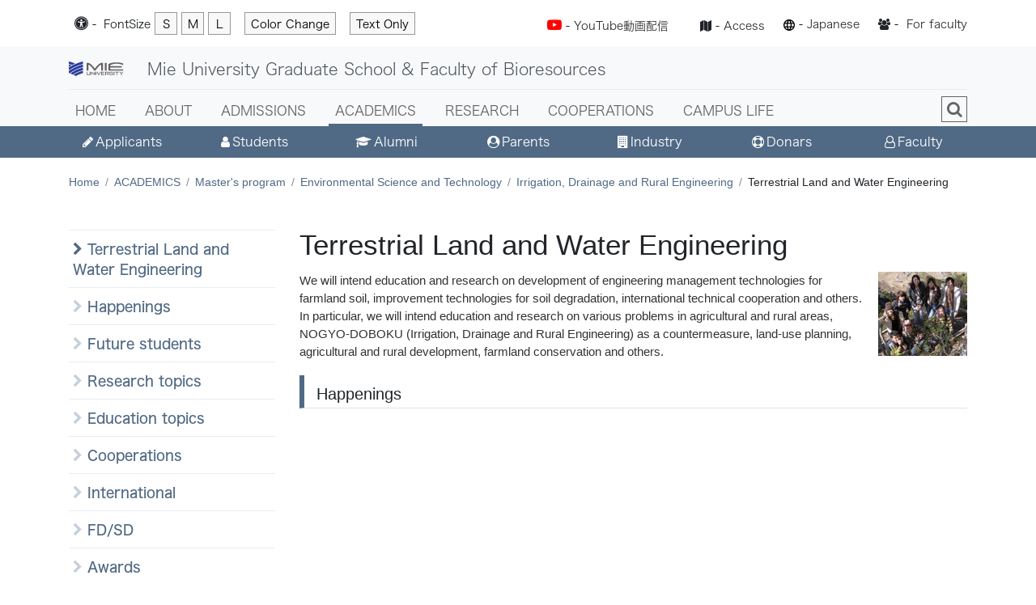

--- FILE ---
content_type: text/html
request_url: https://www.bio.mie-u.ac.jp/en/academics/master-15/dep02/course06/lab37/
body_size: 22381
content:
<!DOCTYPE html>
<html lang='ja'>

<head>
<meta charset='utf-8'>
<meta content='width=device-width, initial-scale=1, shrink-to-fit=no' name='viewport'>
<title>Mie University Graduate School & Faculty of Bioresources
    
     | Terrestrial Land and Water Engineering
    
</title>
<meta content='Mie University Graduate School & Faculty of Bioresources Website' name='description' />
<meta content='Bioresources,Mie,University' name='keywords' />
<!-- OpenGraph -->
<meta property='og:title' content='Mie University Graduate School & Faculty of Bioresources Website'>
<meta property='og:type' content='website'>
<meta property='og:description' content='Mie University Graduate School & Faculty of Bioresources Website'>
<meta  property='og:site_name'　content='Mie University Graduate School & Faculty of Bioresources'>
<!-- favicon -->
<link rel='apple-touch-icon-precomposed' type='image/png' href='https://www.bio.mie-u.ac.jp/apple-touch-icon-144x144-precomposed.png' sizes='144x144' />
<link rel='apple-touch-icon-precomposed' type='image/png' href='https://www.bio.mie-u.ac.jp/apple-touch-icon-114x114-precomposed.png' sizes='114x114' />
<link rel='apple-touch-icon-precomposed' type='image/png' href='https://www.bio.mie-u.ac.jp/apple-touch-icon-72x72-precomposed.png' sizes='72x72' />
<link rel='apple-touch-icon-precomposed' type='image/png' href='https://www.bio.mie-u.ac.jp/apple-touch-icon-precomposed.png' />
<link rel='shortcut icon' type='image/vnd.microsoft.icon' href='https://www.bio.mie-u.ac.jp/favicon.ico' />
<!-- CSS -->
<link href='https://www.bio.mie-u.ac.jp/assets17/stylesheets/application2.css' media='all' rel='stylesheet' type='text/css' />
<link href='https://www.bio.mie-u.ac.jp/assets17/stylesheets/application-add.css' media='all' rel='stylesheet' type='text/css' />
<link href='https://www.bio.mie-u.ac.jp/assets17/stylesheets/faculty-org.css' media='all' rel='stylesheet' type='text/css' />
<link href='https://www.bio.mie-u.ac.jp/assets17/stylesheets/minimum.css' media='all' rel='stylesheet' type='text/css' data-minimum-style='true' />
<link href='https://www.bio.mie-u.ac.jp/assets17/stylesheets/entry.css' media='all' rel='stylesheet' type='text/css' />
<script src='https://www.bio.mie-u.ac.jp/assets17/javascripts/ajaxUtil2017.js' type='text/javascript'></script>
<script>
  (function(i,s,o,g,r,a,m){i['GoogleAnalyticsObject']=r;i[r]=i[r]||function(){
  (i[r].q=i[r].q||[]).push(arguments)},i[r].l=1*new Date();a=s.createElement(o),
  m=s.getElementsByTagName(o)[0];a.async=1;a.src=g;m.parentNode.insertBefore(a,m)
  })(window,document,'script','//www.google-analytics.com/analytics.js','ga');

  ga('create', 'UA-33669815-5', 'mie-u.ac.jp');
  ga('send', 'pageview');
</script>
<!-- Global site tag (gtag.js) - Google Analytics -->
<script async src="https://www.googletagmanager.com/gtag/js?id=G-XDG8VVRKXR"></script>
<script>
  window.dataLayer = window.dataLayer || [];
  function gtag(){dataLayer.push(arguments);}
  gtag('js', new Date());

  gtag('config', 'G-XDG8VVRKXR');
</script>

</head>
<body>

  <div class="support-hide">
    <p class="support-hide"><a href="#mieu-header-nav">go to global navigation</a></p>
    <p class="support-hide"><a href="#mieu-sidebar-content">go to article</a></p>
  </div>

<div class='global-header-section'>
<div class='container'>
<div class='global-header'>
<form class='global-header_style-controller'>
<div class='global-header_style-controller_icon'>
<i class='fa fa-universal-access'></i>
-
</div>
<div class='global-header_style-controller_label-and-buttons'>
<label>
Font<span class='d-none d-sm-inline-block'>Size</span></label>
<div class='global-header_style-controller_buttons-container'>
<div class='global-header_style-controller_buttons'>
<button name='fontSize' type='button' value='small'>S</button>
<button name='fontSize' type='button' value='medium'>M</button>
<button name='fontSize' type='button' value='large'>L</button>
</div>
<div class='global-header_style-controller_buttons'>
<button name='invert' type='button'>Color Change</button>
</div>
<div class='global-header_style-controller_buttons'>
<button name='disableStyle' type='button'>
Text Only
</button>
</div>
</div>
</div>
</form>
<div class='global-header_short_cut'>
<div class='global-header_short_cut_link'>
<span class='global-header_document-type_icon'>
<font color="red" size="4"><i class='fa fa-youtube-play'></i></font>
-
</span>
<a href='https://www.youtube.com/channel/UCSsKxEgqBhjtEaP2FNYs4Sw' target="_blank" rel="noreferrer noopener">YouTube動画配信</a>　　
<span class='global-header_document-type_icon'>
<i class='fa fa-map'></i>
-
</span>
<a aria-controls='global-header_short_cut_links' aria-expanded='false' data-target='#global-header_short_cut_links' data-toggle='collapse' href='#'>
Access
</a>
</div>
<div class='collapse' id='global-header_short_cut_links'>
<ul>
<li>
<a href='https://www.bio.mie-u.ac.jp/en/sitemap/index.html'>Sitemap</a>
</li>
<li>
<a href='https://www.bio.mie-u.ac.jp/en/contact/index.html'>contacts</a>
</li>
<li>
<a href='https://www.bio.mie-u.ac.jp/en/access/index.html'>access</a>
</li>
<li>
<a href='https://www.bio.mie-u.ac.jp/en/campusmap/index.html'>campus map</a>
</li>
</ul>
</div>
</div>
<div class='global-header_language-selector'>
<span class='global-header_document-type_icon'>
<img alt='langurge' class='icon-langurge' src='https://www.bio.mie-u.ac.jp/assets17/images/langurge-icon.svg' />
-
</span>
<div class='global-header_language-selector_text'>
<a href='https://www.bio.mie-u.ac.jp/'>Japanese</a>
</div>
</div>
<div class='global-header_document-type'>
<span class='global-header_document-type_icon'>
<i class='fa fa-users'></i>
-
</span>
<span class='global-header_document-type_text'>
<a href='https://www.bio.mie-u.ac.jp/faculty/index.html'>For faculty</a>
</span>
</div>
</div>
</div>
</div>

<nav class='navbar navbar-expand-lg navbar-light bg-light' id='mieu-header'>
<div class='container'>
<div id='mieu-header-title' class='english'>
  <a class='navbar-brand univen' href='https://www.mie-u.ac.jp/'>
    <img alt='Mie University' class='d-inline-block align-bottom' src='https://www.bio.mie-u.ac.jp/assets17/images/eiji-rogoAblue.svg' />
  </a>
  <a class='navbar-brand' href='https://www.bio.mie-u.ac.jp/en/'>
    <h1 class='align-bottom'>Mie University Graduate School &amp; Faculty of Bioresources</h1>
  </a>
  <button aria-controls='mieu-header-nav' aria-expanded='false' aria-label='Toggle navigation' class='navbar-toggler' data-target='#mieu-header-nav-collapse' data-toggle='collapse' type='button'>
    <span class='navbar-toggler-icon'></span>
  </button>
</div>
<div id='mieu-header-nav'>
<div class='collapse navbar-collapse' id='mieu-header-nav-collapse'>
<ul class='navbar-nav'>
<li class='nav-item'>
<a class='nav-link' href='https://www.bio.mie-u.ac.jp/en/'>
HOME
<i class='fa fa-angle-right'></i>
</a>
</li>


  
    
  


  
  

  
    
    <li class='nav-item'>
      <a class='nav-link' href='/en/about/sub-index.html'>
        ABOUT
        <i class='fa fa-angle-right'></i>
      </a>
    </li>
  

  
    
    <li class='nav-item'>
      <a class='nav-link' href='/en/admission/sub-index.html'>
        ADMISSIONS
        <i class='fa fa-angle-right'></i>
      </a>
    </li>
  

  
    
    <li class='nav-item active'>
      <a class='nav-link' href='/en/academics/sub-index.html'>
        ACADEMICS
        <i class='fa fa-angle-right'></i>
      </a>
    </li>
  

  
    
    <li class='nav-item'>
      <a class='nav-link' href='/en/research/sub-index.html'>
        RESEARCH
        <i class='fa fa-angle-right'></i>
      </a>
    </li>
  

  
    
    <li class='nav-item'>
      <a class='nav-link' href='/en/cooperations/sub-index.html'>
        COOPERATIONS
        <i class='fa fa-angle-right'></i>
      </a>
    </li>
  

  
    
    <li class='nav-item'>
      <a class='nav-link' href='/en/campus/sub-index.html'>
        CAMPUS LIFE
        <i class='fa fa-angle-right'></i>
      </a>
    </li>
  

  
  

  
  

  
  

  
  

  
  

  
  

  
  

  
  

  
  

  
  

  
  

  
  

  
  

  
  

  
  


<li class='d-lg-none d-xl-none'>
  <form class='header-search-form' role='form' action='https://www.bio.mie-u.ac.jp/en/results/index.html' id='searchbox_009470680008838415941:kc9lgpsw9jq'>
    <input type="hidden" name="cx" value="009470680008838415941:kc9lgpsw9jq" />
    <input type="hidden" name="cof" value="FORID:11" />
    <input type="hidden" name="sa" />
    <div class='input-group'>
      <input name="q" class='form-control' type='text' id='search_input' />
      <span class='input-group-btn'>
        <button class='btn btn-default' type='submit'>検索</button>
      </span>
    </div>
  </form>
</li>
<li class='search-menu'>
  <div class='global-menu-search-button'>
    <a class='btn btn-default' data-toggle='dropdown' href='#'>
      <i class='fa fa-search'></i>
    </a>
    <div class='dropdown-menu'>
      <form class='header-search-form' role='form' action='https://www.bio.mie-u.ac.jp/en/results/index.html' id='searchbox_009470680008838415941:kc9lgpsw9jq'>
        <input type="hidden" name="cx" value="009470680008838415941:kc9lgpsw9jq" />
        <input type="hidden" name="cof" value="FORID:11" />
        <input type="hidden" name="sa" />
        <div class='input-group'>
          <input name="q" class='form-control' type='text' id='search_input' />
          <span class='input-group-btn'>
            <button class='btn btn-default' type='submit'>search</button>
          </span>
        </div>
      </form>
      <script type="text/javascript" src="http://www.google.com/coop/cse/brand?form=searchbox_009470680008838415941%3Akc9lgpsw9jq"></script>
    </div>
  </div>
</li>
</ul>
</div>
</div>
</div>
</nav>
<div class='user-attribute-links'>
<div class='container'>
<div class='row'>
<div class='link col'>
<a href='https://www.bio.mie-u.ac.jp/en/admission/sub-index.html'><i class='fa fa-pencil'></i>Applicants</a>
</div>
<div class='link col'>
<a href='https://www.bio.mie-u.ac.jp/en/students/'><i class='fa fa-user'></i>Students</a>
</div>
<div class='w-100 d-block d-md-none'></div>
<div class='link col'>
<a href='https://www.bio.mie-u.ac.jp/en/alumni/'><i class='fa fa-graduation-cap'></i>Alumni</a>
</div>
<div class='link col'>
<a href='https://www.bio.mie-u.ac.jp/en/parents/'><i class='fa fa-user-circle'></i>Parents</a>
</div>
<div class='w-100 d-block d-md-none'></div>
<div class='link col'>
<a href='https://www.bio.mie-u.ac.jp/en/industry/'><i class='fa fa-building'></i>Industry</a>
</div>
<div class='link col'>
<a href='https://www.bio.mie-u.ac.jp/en/donars/'><i class='fa fa-life-ring'></i>Donars</a>
</div>
<div class='w-100 d-block d-md-none'></div>
<div class='link col'>
<a href='https://www.bio.mie-u.ac.jp/en/academics/faculty/'><i class='fa fa fa-user-o'></i>Faculty</a>
</div>
</div>

</div>
</div>
<div class='container' id='breadcrumb-area'>
  <nav aria-label='breadcrumb' role='navigation'>

    <ol class='breadcrumb'>
      <li class='breadcrumb-item'><a href="https://www.bio.mie-u.ac.jp/en/">Home</a></li>
      
        
        
        
        
          
            <li aria-current='page' class='breadcrumb-item'><a href="https://www.bio.mie-u.ac.jp/en/academics/sub-index.html">ACADEMICS</a></li>
          
            
      
        
        
        
        
          
            <li aria-current='page' class='breadcrumb-item'><a href="https://www.bio.mie-u.ac.jp/en/academics/master-15/">Master's program</a></li>
          
            
      
        
        
        
        
          
            <li aria-current='page' class='breadcrumb-item'><a href="https://www.bio.mie-u.ac.jp/en/academics/master-15/dep02/">Environmental Science and Technology</a></li>
          
            
      
        
        
        
        
          
            <li aria-current='page' class='breadcrumb-item'><a href="https://www.bio.mie-u.ac.jp/en/academics/master-15/dep02/course06/">Irrigation, Drainage and Rural Engineering</a></li>
          
            
      
        
        
        
            
      
      <li aria-current='page' class='breadcrumb-item'>Terrestrial Land and Water Engineering</li>
    </ol>

  </nav>
</div>

<div class='container no-padding'>
  <div class='' id='mieu-sidebar-controller'>
    <div class='back-button'>
      <a href='#'><i class='fa fa-chevron-left'></i></a>
    </div>
    <h2 class='active-title'>
      <a data-toggle='collapse' href='#mieu-sidebar-links'></a>
    </h2>
    <a aria-controls='mieu-sidebar-links' aria-expanded='false' class='sidebar-toggler' data-toggle='collapse' href='#mieu-sidebar-links'><i class='fa fa-chevron-down'></i></a>
  </div>
</div>
<div class='container sidebar-container'>
  <div class='flex-xl-nowrap row'>
    <div class='col-12 col-lg-3' id='mieu-sidebar'>
      <nav class='collapse' id='mieu-sidebar-links'>
      

  
  
  
  
  
  
  
    
      <div class='active mieu-sidebar-links-item'>
        <a href="/en/academics/master-15/dep02/course06/lab37/">
          <i class='fa fa-chevron-right'></i>
          Terrestrial Land and Water Engineering
        </a>
      </div>
    
  
        
          
            
              
            
          
            
              
            
          
            
              
              
              
              
              
              
              <div class='mieu-sidebar-links-item'>
                <a href="https://www.bio.mie-u.ac.jp/en/academics/master-15/dep02/course06/lab37/happenings.html">
                  <i class='fa fa-chevron-right'></i>
                  Happenings
                </a>
              </div>
            
          
            
              
              
              
              
              
              
              <div class='mieu-sidebar-links-item'>
                <a href="https://www.bio.mie-u.ac.jp/en/academics/master-15/dep02/course06/lab37/future.html">
                  <i class='fa fa-chevron-right'></i>
                  Future students
                </a>
              </div>
            
          
            
              
              
              
              
              
              
              <div class='mieu-sidebar-links-item'>
                <a href="https://www.bio.mie-u.ac.jp/en/academics/master-15/dep02/course06/lab37/research.html">
                  <i class='fa fa-chevron-right'></i>
                  Research topics
                </a>
              </div>
            
          
            
              
              
              
              
              
              
              <div class='mieu-sidebar-links-item'>
                <a href="https://www.bio.mie-u.ac.jp/en/academics/master-15/dep02/course06/lab37/education.html">
                  <i class='fa fa-chevron-right'></i>
                  Education topics
                </a>
              </div>
            
          
            
              
              
              
              
              
              
              <div class='mieu-sidebar-links-item'>
                <a href="https://www.bio.mie-u.ac.jp/en/academics/master-15/dep02/course06/lab37/community.html">
                  <i class='fa fa-chevron-right'></i>
                  Cooperations
                </a>
              </div>
            
          
            
              
              
              
              
              
              
              <div class='mieu-sidebar-links-item'>
                <a href="https://www.bio.mie-u.ac.jp/en/academics/master-15/dep02/course06/lab37/international.html">
                  <i class='fa fa-chevron-right'></i>
                  International
                </a>
              </div>
            
          
            
              
              
              
              
              
              
              <div class='mieu-sidebar-links-item'>
                <a href="https://www.bio.mie-u.ac.jp/en/academics/master-15/dep02/course06/lab37/fd.html">
                  <i class='fa fa-chevron-right'></i>
                  FD/SD
                </a>
              </div>
            
          
            
              
              
              
              
              
              
              <div class='mieu-sidebar-links-item'>
                <a href="https://www.bio.mie-u.ac.jp/en/academics/master-15/dep02/course06/lab37/award.html">
                  <i class='fa fa-chevron-right'></i>
                  Awards
                </a>
              </div>
            
          
            
              
              
              
              
              
              
              <div class='mieu-sidebar-links-item'>
                <a href="https://www.bio.mie-u.ac.jp/en/academics/master-15/dep02/course06/lab37/mass.html">
                  <i class='fa fa-chevron-right'></i>
                  News release
                </a>
              </div>
            
          
            
              
              
              
              
              
              
              <div class='mieu-sidebar-links-item'>
                <a href="https://www.bio.mie-u.ac.jp/en/academics/master-15/dep02/course06/lab37/alumni.html">
                  <i class='fa fa-chevron-right'></i>
                  Alumni
                </a>
              </div>
            
          
            
              
              
              
              
              
              
              <div class='mieu-sidebar-links-item'>
                <a href="https://www.bio.mie-u.ac.jp/en/academics/master-15/dep02/course06/lab37/others.html">
                  <i class='fa fa-chevron-right'></i>
                  Others
                </a>
              </div>
            
          
        
        


      </nav>
    </div>













  
  
  

  
  
  
    
  

  
  
  

  
  
  

  
  
  


        <div class='col-12 col-lg-9' id='mieu-sidebar-content'>



            
            
            <!-- Global_En_Page_Parts_PermanentID -->




  
  

  
  
    
  

  
  

  
  

  
  











  
  
    
  



<!-- Global_En_Page_Parts_PermanentID END -->

            
              
                <h1 class='page-header'>Terrestrial Land and Water Engineering</h1>
              
              <div id="mieu-sidebar-content-body">
              
            
                      
            
              <p><img class="align-right" src="https://www.bio.mie-u.ac.jp/assets/images/master-15/lab_037.jpg" /></p>
<p>We will intend education and research on development of engineering management technologies for farmland soil, improvement technologies for soil degradation, international technical cooperation and others. In particular, we will intend education and research on various problems in agricultural and rural areas, NOGYO-DOBOKU (Irrigation, Drainage and Rural Engineering) as a countermeasure, land-use planning, agricultural and rural development, farmland conservation and others.</p>
              
              
              
              
              <div id="Atopic" name="Atopic"></div>
              <h3 class="h3-warm">Happenings</h3>
                <div class='section'>
                  <div class='newtriplet tile'>
                    <div class='row'>    
                      
                      
                    </div>
                  </div>
                </div><!--/.section -->
                      
          </div><!--/#mieu-sidebar-content-body -->


  </div><!--/#mieu-sidebar-content -->
 </div>

  </div>
 </div> 

<footer class='footer top-border'>
<div class='container'>
<div class='row align-items-stretch'>
<div class='col-md-4 brand'>
<div class='logo valign'>
<img alt='Mie University' class='mieu-logo' src='https://www.bio.mie-u.ac.jp/assets17/images/eiji-rogoAblue.svg' />
<h4 class='title'>
<span>Mie University Graduate School &amp; Faculty of Bioresources</span>
</h4>
</div>
</div>
<div class='col-md-8 navigation'>
<div class='row'>
<div class='col'>
<ul class='menu'>
  <li>
    <a href='https://www.bio.mie-u.ac.jp/en/'><i class='fa fa-angle-right'></i>Home</a>
  </li>
  
    
    
  
    
      <li class='nav-item'>
        <a href='/en/about/sub-index.html'><i class='fa fa-angle-right'></i>ABOUT</a>
      </li>
    
  
    
      <li class='nav-item'>
        <a href='/en/admission/sub-index.html'><i class='fa fa-angle-right'></i>ADMISSIONS</a>
      </li>
    
  
    
      <li class='nav-item'>
        <a href='/en/academics/sub-index.html'><i class='fa fa-angle-right'></i>ACADEMICS</a>
      </li>
    
  
    
      <li class='nav-item'>
        <a href='/en/research/sub-index.html'><i class='fa fa-angle-right'></i>RESEARCH</a>
      </li>
    
  
    
      <li class='nav-item'>
        <a href='/en/cooperations/sub-index.html'><i class='fa fa-angle-right'></i>COOPERATIONS</a>
      </li>
    
  
    
      <li class='nav-item'>
        <a href='/en/campus/sub-index.html'><i class='fa fa-angle-right'></i>CAMPUS LIFE</a>
      </li>
    
  
    
    
  
    
    
  
    
    
  
    
    
  
    
    
  
    
    
  
    
    
  
    
    
  
    
    
  
    
    
  
    
    
  
    
    
  
    
    
  
    
    
  
    
    
  
</ul>
</div>
<div class='col'>
<ul class='menu'>
<!--
<li>
<a href='https://www.bio.mie-u.ac.jp/en/privacypolicy/index.html'><i class='fa fa-angle-right'></i>privacy policy</a>
</li>-->
<li>
<a href='https://www.mie-u.ac.jp/en/sitemap/'><i class='fa fa-angle-right'></i>website guide</a>
</li>
<!--
<li>
<a href='https://www.bio.mie-u.ac.jp/en/atom.xml'><i class='fa fa-angle-right'></i>ＲＳＳ</a>
</li>
-->

</ul>

</div>
</div>
</div>
</div>
</div>
<h6 class='footer-copyright'>
Copyright &copy; 2017 Mie University. All rights reserved.
</h6>
</footer>

<!-- Type Square -->
<script charset='utf-8' src='//typesquare.com/accessor/script/typesquare.js?wYl7F9k9FUA%3D' type='text/javascript'></script>
<!-- Javascripts -->
<script src='https://www.bio.mie-u.ac.jp/assets17/javascripts/application.js' type='text/javascript'></script>
<!-- IE10 viewport hack for Surface/desktop Windows 8 bug -->
<script src='https://www.bio.mie-u.ac.jp/assets17/javascripts/ie10-viewport-bug-workaround.js' type='text/javascript'></script>

</body>
</html>



--- FILE ---
content_type: text/css
request_url: https://www.bio.mie-u.ac.jp/assets17/stylesheets/application-add.css
body_size: 5884
content:

/* append for MT production code */

.global-header form.global-header_style-controller {
    margin-left: 7px;
}

#mieu-header #mieu-header-title .navbar-brand.univ {
    width: 98px; }
#mieu-header #mieu-header-title .navbar-brand.univen {
    width: 82px; }
#mieu-header #mieu-header-title .navbar-brand > img {
    margin-bottom: 1px; }

@media (max-width: 991px) {
  #mieu-header #mieu-header-title .navbar-brand.univ {
      width: 72px; }
  #mieu-header #mieu-header-title .navbar-brand.univen {
      width: 60px; }
  #mieu-header #mieu-header-title .navbar-brand > img {
      margin-bottom: 1px; }
}

@media (max-width: 767px) {
  .global-header-section .container {
    padding: 0; }
}
#mieu-header #mieu-header-title.english .navbar-brand > h1 {
    white-space: normal;
}

.carousel.eyecatch .carousel-item .carousel-caption h1 {
    text-shadow: 0.5px 0.5px 0.5px #999, -0.5px 0.5px 0.5px #999, 0.5px -0.5px 0.5px #999, -0.5px -0.5px 0.5px #999;
    font-family: "Hiragino Kaku Gothic W5 JIS2004";
    font-size: 2.22rem;
}
.carousel.eyecatch .carousel-item .carousel-caption p.caption {
    text-shadow: 0.5px 0.5px 0.5px #aaa, -0.5px 0.5px 0.5px #aaa, 0.5px -0.5px 0.5px #aaa, -0.5px -0.5px 0.5px #aaa;
}
.carousel.eyecatch .carousel-item .carousel-caption .cap-horizontal {
    text-align: center;    
}
.carousel.eyecatch .carousel-item .carousel-caption .cap-vertical {
    width: 55%;
}
.carousel.eyecatch .carousel-item .carousel-caption .cap-vertical.pos-right {
    width: 55%;
    float: right;
}
.carousel.eyecatch .carousel-item .carousel-caption .cap-hidden {
    text-align: center;
}
.carousel.eyecatch .carousel-item .carousel-caption .cap-hidden h1.title ,
.carousel.eyecatch .carousel-item .carousel-caption .cap-hidden p.caption {
    display: none;
}
.carousel.eyecatch .carousel-item .carousel-caption .cap-hidden a.btn-primary {
    padding-right: 4rem;
    padding-left: 4rem;
}
.carousel.eyecatch .carousel-item .carousel-caption  p.link-hidden {
    display: none;
}
.carousel.eyecatch .carousel-item .carousel-caption .btn {
    border: 3px solid #ffffff;
}
#eyecatch .carousel-item .carousel-caption {
    bottom: 1.5rem; }
#eyecatch .carousel-item .carousel-caption .btn {
    border-radius: 5px;
    padding: 0.3rem 1.5rem;
}

@media (max-width: 1199px) {
  .carousel-caption {
    right: 10%;
    left: 10%; }
}
@media (max-width: 991px) {

  .global-header {
    display: block;
    padding: 5px 0 6px;
  }

  #eyecatch .carousel-item .carousel-caption {
     bottom: 0.1rem; }
  .carousel.eyecatch .carousel-item .carousel-caption h1 {
     font-size: 1.3rem; }
  .carousel.eyecatch .carousel-item .carousel-caption .btn {
     font-size: 1rem; }  
}
@media (max-width: 767px) {
  #eyecatch .carousel-item .carousel-caption {
     bottom: 0.2rem; }
  .carousel.eyecatch .carousel-item .carousel-caption h1 {
    font-size: 1.5rem; }
  .carousel.eyecatch .carousel-item .carousel-caption .btn {
    font-size: 1.1rem; }  
  .carousel.eyecatch .carousel-item .carousel-caption .cap-vertical {
    width: 100%; }
  .carousel.eyecatch .carousel-item .carousel-caption .cap-vertical.pos-right {
    width: 100%;
    /*float: right;*/ }
}


/* 5 member  */
@media (min-width: 992px) {
  .col-lg-e5 {
    flex: 0 0 20%;
    max-width: 20%; }  
}
/* IE Bug */
.card-img-top {
    height: 100%;
}

#mieu-sidebar-content .mieu-sidebar-content-meta {
    border-top: 1px solid #eeeeee;
    text-align: right;
    padding-top: 8px;
    padding-bottom: 22px;
}
#mieu-sidebar-content .recent-posts-pagination .pagination {
    justify-content: center;
}
#mieu-sidebar-content .recent-posts  {
    margin-bottom: 30px;
}
#mieu-sidebar-content .recent-posts ul {
    margin-top: 20px;
}
#mieu-sidebar-content .recent-posts ul .news_arch_date {
    width: 138px;
    float: left;
}
#mieu-sidebar-content .recent-posts ul li {
    list-style: none;
    padding-top: 3px;
    padding-bottom: 3px;
}
#mieu-sidebar-content .recent-posts ul .news_arch_date:before {
    color: #677480;
    content: "\f0da";
    font-family: FontAwesome;
    padding-right: 3px;
}
#mieu-sidebar-content .recent-posts ul .news_arch_clear {
    clear: both;
}
#mieu-sidebar-content .recent-posts ul .news_arch_title {
    width: 584px;
    float: left; }
@media (max-width: 1199px) {
  #mieu-sidebar-content .recent-posts ul .news_arch_title {
  width: 436px; }
  #mieu-sidebar-content .recent-posts ul .news_arch_title2 {
  width: 332px; }
}
@media (max-width: 991px) {
  #mieu-sidebar-content .recent-posts ul .news_arch_title {
  width: 556px; }
  #mieu-sidebar-content .recent-posts ul .news_arch_title2 {
  width: 456px; }
}
@media (max-width: 767px) {
  #mieu-sidebar-content .recent-posts ul .news_arch_title {
  width: 458px; }
  #mieu-sidebar-content .recent-posts ul .news_arch_title2 {
  width: 358px; }
}
@media (max-width: 480px) {
  #mieu-sidebar-content .recent-posts ul {
  padding-left: 0; }
  #mieu-sidebar-content ol.body {
  padding-left: 0; }
  #mieu-sidebar-content .recent-posts ul .news_arch_title {
  width: auto; }
  #mieu-sidebar-content .recent-posts ul .news_arch_title2 {
  width: auto; }
}
#mieu-sidebar-content-body .sub_index {
    margin-top: 18px;
}
#mieu-sidebar-content-body .sub_index .sub_index_menu{
    font-size: 18px;
}
#mieu-sidebar-content-body .sub_index ul {
    list-style-type: none;
    margin: 4px 0 0 0;
    padding-left: 1.4rem;
}
#mieu-sidebar-content-body .sub_index li a:before {
    color: #7f7f7f;
    content: "\f0da";
    font-family: FontAwesome;
    padding-right: 3px;
}

@media (max-width: 991px) {
  #mieu-sidebar-controller {
    margin-top: 8px;
  }
}
@media (max-width: 480px) {
  #mieu-sidebar-controller .active-title > a {
    width: 233px;
    white-space: nowrap;
    display: block;
    overflow: hidden; }
}

#mieu-sidebar-content-body p {
    font-size: 15px;
    font-weight: 500;
    color: #333;
}



--- FILE ---
content_type: text/css
request_url: https://www.bio.mie-u.ac.jp/assets17/stylesheets/faculty-org.css
body_size: 8360
content:

/* bio original */

#mieu-sidebar-content-body ul,
#mieu-sidebar-content-body ol,
#mieu-sidebar-content-body dl {
  padding-left: 0px;
  margin-left: 20px; }
#mieu-sidebar-content-body ul li,
#mieu-sidebar-content-body ol li {
  list-style-type: none;
  margin: 0 0 5px 0; }
#mieu-sidebar-content-body ol li {
  list-style-type: decimal; 
  margin-left: 1em; }

  #mieu-sidebar-content-body table {
    width: 100%;
    border-collapse: collapse;
    margin-top: 10px;
    margin-bottom: 10px; }
    #mieu-sidebar-content-body table th {
      padding: 3px;
      border: 1px solid #ccc; }
    #mieu-sidebar-content-body table td {
      padding: 3px;
      border: 1px solid #ccc; }

#mieu-sidebar-content-body .entry-article img.centering_box_v ,
#mieu-sidebar-content-body .newtriplet.tile img.centering_box_v ,
#mieu-sidebar-content .recent-posts .newtriplet.tile img.centering_box_v {
    max-height: 150px;
    margin: 18px 24px 6px 24px;
    box-shadow: 0px 0px 14px -5px rgba(0, 0, 0, 0.8);
}
@media (max-width: 767px) {
  #mieu-sidebar-content-body .entry-article img.centering_box_v ,
  #mieu-sidebar-content-body .newtriplet.tile img.centering_box_v ,
  #mieu-sidebar-content .recent-posts .newtriplet.tile img.centering_box_v {
      max-height: 200px;
  }
}
@media (max-width: 575px) {
  #mieu-sidebar-content-body .entry-article img.centering_box_v ,
  #mieu-sidebar-content-body .newtriplet.tile img.centering_box_v ,
  #mieu-sidebar-content .recent-posts .newtriplet.tile img.centering_box_v {
      max-height: 260px;
  }
}
#mieu-sidebar-content-body .entry-article h5.title ,
#mieu-sidebar-content-body .newtriplet.tile h5.title ,
#mieu-sidebar-content .recent-posts .newtriplet.tile h5.title {
    font-size: 1.16rem;
}


  #mieu-sidebar-content-body .inline-block,
  #mieu-sidebar-content-body .triplet,
  #mieu-sidebar-content-body .triplet .row {
    display: inline-block;
    *display: inline;
    /* IE7 inline-block hack */
    *zoom: 1; }
  #mieu-sidebar-content-body .triplet {
    margin: 0;
    padding-bottom: 1px; }
    #mieu-sidebar-content-body .triplet .row {
      margin: 0;
      border-bottom: none;
      background: none;
      overflow: hidden;
      padding-top: 0px;
      padding-bottom: 0px;
      vertical-align: middle; }
    #mieu-sidebar-content-body .triplet .row.chair {
      margin: 0;
      overflow: hidden;
      vertical-align: top;
      border-bottom: none;
      margin-top: 14px; }
      
      #mieu-sidebar-content-body .triplet .row .column {
        width: 216px;
        margin: 0px 5px 0px 6px;
        padding: 9px 0px 9px 0px;
        float: left;
        display: inline; }
      #mieu-sidebar-content-body .triplet .row .column_nontgt {
        width: 216px;
        margin: 0px 5px 0px 6px;
        padding: 8px 0px 8px 0px;
        float: left;
        display: inline; }
      #mieu-sidebar-content-body .triplet .row .column p{
        margin-top: 0; }

        #mieu-sidebar-content-body .triplet .row .column .title,
        #mieu-sidebar-content-body .triplet .row .column_nontgt .title {
          margin-top: 10px; }
      #mieu-sidebar-content-body .triplet .row.dep .column,
      #mieu-sidebar-content-body .triplet .row.dep .column_nontgt {
        padding: 9px 0px 9px 0px; }
      #mieu-sidebar-content-body .triplet .row.chair .column,
      #mieu-sidebar-content-body .triplet .row.chair .column_nontgt {
        padding: 9px 0px 0px 0px; }
        #mieu-sidebar-content-body .triplet .row .column .title_dep {
          margin-top: 15px; 
          margin-bottom: 20px; 
          font-size: 20px;
	  text-align: left; }
        #mieu-sidebar-content-body .triplet .row.chair .column .title {
          font-size: 15px;
	  text-align: left;}

      #mieu-sidebar-content-body .triplet .row .column.over,
      #mieu-sidebar-content-body .triplet .row .column_nontgt.over {
        background-color: #f2f2f2;
        cursor: pointer; }
      #mieu-sidebar-content-body .triplet .row .column.alpha {
        margin: 0px 6px 0px 0px;
        padding: 9px 0px 9px 0px; }
      #mieu-sidebar-content-body .triplet .row .column_nontgt.alpha {
        margin: 0px 6px 0px 0px;
        padding: 8px 0px 8px 0px; }
      #mieu-sidebar-content-body .triplet .row.dep .column.alpha,
      #mieu-sidebar-content-body .triplet .row.dep .column_nontgt.alpha {
        padding: 9px 0px 9px 0px; }
      #mieu-sidebar-content-body .triplet .row.chair .column.alpha,
      #mieu-sidebar-content-body .triplet .row.chair .column_nontgt.alpha {
        padding: 9px 0px 0px 0px; }
      #mieu-sidebar-content-body .triplet .row .column.omega {
        margin: 0px 0px 0px 5px;
        padding: 9px 0px 9px 0px; }
      #mieu-sidebar-content-body .triplet .row .column_nontgt.omega {
        margin: 0px 0px 0px 5px;
        padding: 8px 0px 8px 0px; }
      #mieu-sidebar-content-body .triplet .row.dep .column.omega,
      #mieu-sidebar-content-body .triplet .row.dep .column_nontgt.omega {
        padding: 9px 0px 0px 0px; }
      #mieu-sidebar-content-body .triplet .row.chair .column.omega,
      #mieu-sidebar-content-body .triplet .row.chair .column_nontgt.omega {
        padding: 9px 0px 9px 0px; }

    #mieu-sidebar-content-body .triplet.tile .column .title {
      margin: 0; }

    #mieu-sidebar-content-body .triplet .row .column h4.title {
      font-weight: bold;
      font-size: 14px; }

  #mieu-sidebar-content-body .triplet .row .column_nontgt .inner h4 {
    margin: 4px 0px 2px 2px;
    padding-left: 0px;
    font-size: 14px;
    font-weight: normal;}

  #mieu-sidebar-content-body .triplet .row .column_nontgt .inner h4.lab_icn {
    margin: 4px 0px 2px 2px;
    font-weight: normal;
    padding-left: 12px; }

  #mieu-sidebar-content-body .triplet .row .column_nontgt .inner h4.lab_icn a:before {
    color: #7f7f7f;
    content: "\f0da";
    font-family: FontAwesome;
    padding-right: 3px; }


    #mieu-sidebar-content-body .triplet .row .column .subtitle, #mieu-sidebar-content-body .triplet .row .column_nontgt .subtitle {
      margin: 0;
      padding: 3px 0 0 0px;
      /*border-top: 0px solid #dedede;*/
      background-color: #ffffff;
      font-size: 14px;
      font-weight: normal;
      color: #404040; }

    #mieu-sidebar-content-body .triplet.headlines .headline h4 {
      padding: 0;
      margin: 0 0 2px 0;
      font-size: 14px;
      line-height: 1.4; }
    #mieu-sidebar-content-body .triplet.headlines .headline .date {
      padding: 0;
      font-size: 12px; }
    #mieu-sidebar-content-body .triplet.headlines .headline p {
      color: #666; }
    #mieu-sidebar-content-body .triplet.headlines .headline.expand {
      width: 216px;
      margin: 0; }
    #mieu-sidebar-content-body .triplet.headlines .headline.shrink {
      width: 150px;
      margin-right: 6px;
      float: left; }
    #mieu-sidebar-content-body .triplet.headlines .thumbnail {
      width: 60px;
      height: 60px;
      margin: 12px 0 0 0;
      padding: 0;
      overflow: hidden;
      display: block;
      float: left;
      position: relative; }
      #mieu-sidebar-content-body .triplet.headlines .thumbnail img {
        position: absolute;
        height: 60px; }    

/* -----------------------------------
 *  site list
 *  ----------------------------------- */
.sub_index {
}
.sub_index_menu {
/*width:290px;
padding-top: 11px;
padding-bottom: 5px;
margin: 12px 0px 5px 0px;*/
color: #4E6987;
/*display: block;*/
font-size: 16px;
font-weight: bold;
border-bottom: 1px solid #cccccc; 
}
.sub_index_menu a {
text-decoration: none;
/*padding-left: 15px;
display: inline;
background: url(../images/arrow_l.png) no-repeat;
background-position: 0 50%;*/ }

.sub_index_menu a:hover{
text-decoration: underline;
}

#mieu-sidebar-content-body .sub_index li a:before {
  content: none;
}

.sub_index_description {
padding-left: 8px; padding-right:5px; padding-top:0px; padding-bottom: 10px;
}

.sub_index_description_main {
padding-top:5px; padding-bottom: 15px;
}        

.indent_s {
margin-left:5px; }
.indent_m {
margin-left:10px; }
.indent_l {
margin-left:15px; }

@media (min-width: 768px) {
  .news-area > .contents > .item.vertical > .image img {
    max-height: 148px;
  }
}

/* entry.css override */

#mieu-sidebar-content-body table.table-clear th ,
#mieu-sidebar-content-body table.table-clear td {
  border: none;
}

/* add.css override */



--- FILE ---
content_type: text/css
request_url: https://www.bio.mie-u.ac.jp/assets17/stylesheets/minimum.css
body_size: 239
content:
.navbar-brand {
  display: block;
  margin: 1em 0; }
  .navbar-brand img {
    height: 2em; }

.global-header_document-type_icon > .icon-langurge {
  height: 14px; }
footer img.mieu-logo {
  height: 14px; }

#eyecatch {
  display: none; }


--- FILE ---
content_type: text/css
request_url: https://www.bio.mie-u.ac.jp/assets17/stylesheets/entry.css
body_size: 6037
content:
body.mceContentBody {
font-size:13px;
}
    
.h3-warm {
    font-size: 1.4rem;
    margin: 18px 0px 5px 0px;
    border-bottom: 1px solid #e0e0e0;
    padding-left: 15px;
    padding-top: 6px;
    border-left: 6px solid #506984;
    line-height: 34px; }
.h3-gray {
    font-size: 1.4rem;
    margin: 18px 0px 5px 0px;
    border-bottom: 1px solid #e0e0e0;
    padding-left: 15px;
    padding-top: 6px;
    border-left: 6px solid #aaaaaa;
    line-height: 34px; }
.h3-lined {
    font-size: 1.4rem;
    margin: 18px 0px 5px 0px;
    padding-bottom: 0px;
    border-bottom: 1px solid #e0e0e0; }
.h3-unlined {
    font-size: 1.4rem;
    margin: 18px 0px 5px 0px;
    border-bottom: none;
    padding-left: 15px;
    padding-top: 6px;
    border-left: 6px solid #506984;
    line-height: 34px; }

.colored-red {
    color: #bd2534; }
.colored-green {
    color: #18871b; }
.colored-white {
    color: white;
    margin-top: 0px !important; }

.h4-warm {
    font-size: 1.28rem;
    padding-left: 12px; 
    border-left: 4px solid #506984;
    padding-top: 6px;
    line-height: 28px; }
.h4-warm-lined {
    font-size: 1.28rem;
    padding-left: 12px;
    border-bottom: 1px solid #e0e0e0; }
.h4-gray {
    font-size: 1.28rem;
    padding-left: 12px; 
    border-left: 4px solid #aaaaaa;
    padding-top: 6px;
    line-height: 28px; }
.h4-lined {
    font-size: 1.28rem;
    border-bottom: 1px solid #e0e0e0;  }
.h5-lined {
    font-size: 1.13rem;
    border-bottom: 1px solid #e0e0e0;  }
    
/* -----------------------------------
 list
----------------------------------- */
.ul-arrow {
    list-style: none;
    padding-left:0px;
    margin-left:20px; }
.ul-arrow li:before {
    color: #4B8BCB;
    content: "\f0da";
    font-family: FontAwesome;
    padding-right: 4px;
    margin-left: -8px;
    font-size: 1.28rem;}
.ul-arrow-gray {
    list-style: none;
    padding-left:0px;
    margin-left:20px; }
.ul-arrow-gray li:before {
    color: #7f7f7f;
    content: "\f0da";
    font-family: FontAwesome;
    padding-right: 4px;
    margin-left: -8px;
    font-size: 1.12rem;}

.ul-dot {
    padding-left:0px;
    margin-left:20px; }
.ul-dot {
    list-style-type: disc;
    list-style-position: inside; }

.ul-lined {
    padding-left:0px;
    margin-left:34px; }
.ul-lined li {
    padding-top: 5px;
    padding-bottom: 5px;
    border-bottom: 1px solid #ccc; }

.ul-arrow-lined {
    list-style: none;
    padding-left:0px;
    margin-left:20px; }  
.ul-arrow-lined li {
    list-style-position: inside;
    padding-top: 5px;
    padding-bottom: 5px;
    border-bottom: 1px solid #ccc; }
.ul-arrow-lined li:before {
    color: #4B8BCB;
    content: "\f0da";
    font-family: FontAwesome;
    padding-right: 4px;
    margin-left: -8px;
    font-size: 1.28rem;}
    

/* -----------------------------------
 table
----------------------------------- */
.table-warm {
    width: 100%;
    border-collapse: collapse;
    margin-top: 10px;
    margin-bottom: 10px; }
.table-warm th {
      padding: 3px;
      border: 1px solid #ccc;
      background-color: #f8d7e2; }
.table-warm td {
      padding: 3px;
      border: 1px solid #ccc; }

.table-cold {
    width: 100%;
    border-collapse: collapse;
    margin-top: 10px;
    margin-bottom: 10px; }
.table-cold th {
      padding: 3px;
      border: 1px solid #ccc;
      background-color: #b5c7d8; }
.table-cold td {
      padding: 3px;
      border: 1px solid #ccc; }

.table-gray {
    width: 100%;
    border-collapse: collapse;
    margin-top: 10px;
    margin-bottom: 10px; }
.table-gray th {
      padding: 3px;
      border: 1px solid #ccc;
      background-color: #f0f0f0; }
.table-gray td {
      padding: 3px;
      border: 1px solid #ccc; }



.table-strong {
    width: 100%;
    border-collapse: collapse;
    margin-top: 10px;
    margin-bottom: 10px; }
.table-strong th {
      padding: 3px;
      border: 1px solid #666; }
.table-strong td {
      padding: 3px;
      border: 1px solid #666; }

.table-clear {
    width: 100%;
    border-collapse: collapse;
    margin-top: 10px;
    margin-bottom: 10px; }
.table-clear th {
      padding: 3px;
      border: none; }
.table-clear td {
      padding: 3px;
      border: none; }

/* -----------------------------------
 icon-link
----------------------------------- */
.a-pdf {
    padding-right: 38px;
    background: url(../images/icon_pdf.gif) no-repeat 100% 50%; }
.a-doc {
    padding-right: 38px;
    background: url(../images/icon_doc.gif) no-repeat 100% 50%; }
.a-xls {
    padding-right: 38px;
    background: url(../images/icon_xls.gif) no-repeat 100% 50%; }
.a-ppt {
    padding-right: 38px;
    background: url(../images/icon_ppt.gif) no-repeat 100% 50%; }
.a-mailto { }
.a-mailto:after {
    color: #0079BA;
    content: "\f0e0";
    font-family: FontAwesome;
    margin-left: 6px;
    font-size: 1.18rem;
    margin-bottom: 8px;
    position: relative;
    bottom: -1px; }
.a-external {
    padding-right: 20px;
    background: url(../images/external.png) no-repeat 100% 50%; }

/* -----------------------------------
 box
----------------------------------- */
.box-border {
    margin-bottom: 1em;
    padding: 10px;
    border: 3px solid #143861; }
.box-border-gray {
    margin-bottom: 1em;
    padding: 10px;
    border: 3px solid #999; }
.box-background {
    margin-bottom: 1em;
    padding: 10px;
    background-color: #b5c7d8; }
.box-background-gray {
    margin-bottom: 1em;
    padding: 10px;
    background-color: #f2f2f2; }
.box-pdf-plugin {
    margin-bottom: 1em;
    padding: 10px;
    border: 1px solid #999; }
.box-pdf-plugin img {
    float: right;
    margin-left: 1em;
    margin-bottom: 1em; }
.box-pdf-plugin p {
    margin: 0; }
    
/* -----------------------------------
image
----------------------------------- */
.align-left, #content_body .img-l {
    float: left;
    margin-right: 1em;
    margin-bottom: 1em; }
.align-right, #content_body .img-r {
    float: right;
    margin-left: 1em;
    margin-bottom: 1em; }
.align-center, #content_body .img-c {
    text-align: center; }


--- FILE ---
content_type: image/svg+xml
request_url: https://www.bio.mie-u.ac.jp/assets17/images/langurge-icon.svg
body_size: 1758
content:
<?xml version="1.0" encoding="iso-8859-1"?>
<!-- Generator: Adobe Illustrator 16.0.0, SVG Export Plug-In . SVG Version: 6.00 Build 0)  -->
<!DOCTYPE svg PUBLIC "-//W3C//DTD SVG 1.1//EN" "http://www.w3.org/Graphics/SVG/1.1/DTD/svg11.dtd">
<svg version="1.1" id="Capa_1" xmlns="http://www.w3.org/2000/svg" xmlns:xlink="http://www.w3.org/1999/xlink" x="0px" y="0px"
	 width="510px" height="510px" viewBox="0 0 510 510" style="enable-background:new 0 0 510 510;" xml:space="preserve">
<g>
	<g id="language">
		<path d="M255,0C114.75,0,0,114.75,0,255s114.75,255,255,255s255-114.75,255-255S395.25,0,255,0z M430.95,153H357
			c-7.65-33.15-20.4-61.2-35.7-91.8C367.2,79.05,408,109.65,430.95,153z M255,51c20.4,30.6,38.25,63.75,48.45,102h-96.9
			C216.75,117.3,234.6,81.6,255,51z M58.65,306c-5.1-15.3-7.65-33.15-7.65-51c0-17.85,2.55-35.7,7.65-51h86.7
			c-2.55,17.85-2.55,33.15-2.55,51c0,17.85,2.55,33.15,2.55,51H58.65z M79.05,357H153c7.65,33.15,20.4,61.2,35.7,91.8
			C142.8,430.95,102,400.35,79.05,357z M153,153H79.05c25.5-43.35,63.75-73.95,109.65-91.8C173.4,91.8,160.65,119.85,153,153z
			 M255,459c-20.4-30.6-38.25-63.75-48.45-102h96.9C293.25,392.7,275.4,428.4,255,459z M313.65,306h-117.3
			c-2.55-17.85-5.1-33.15-5.1-51c0-17.85,2.55-33.15,5.1-51H316.2c2.55,17.85,5.1,33.15,5.1,51
			C321.3,272.85,316.2,288.15,313.65,306z M321.3,448.8c15.3-28.05,28.05-58.649,35.7-91.8h73.95
			C408,400.35,367.2,430.95,321.3,448.8z M367.2,306c2.55-17.85,2.55-33.15,2.55-51c0-17.85-2.55-33.15-2.55-51h86.7
			c5.1,15.3,7.649,33.15,7.649,51c0,17.85-2.55,35.7-7.649,51H367.2z"/>
	</g>
</g>
<g>
</g>
<g>
</g>
<g>
</g>
<g>
</g>
<g>
</g>
<g>
</g>
<g>
</g>
<g>
</g>
<g>
</g>
<g>
</g>
<g>
</g>
<g>
</g>
<g>
</g>
<g>
</g>
<g>
</g>
</svg>


--- FILE ---
content_type: application/javascript
request_url: https://www.bio.mie-u.ac.jp/assets17/javascripts/ajaxUtil2017.js
body_size: 404
content:
function getFile(_html,replace){
  var xmlhttp = new XMLHttpRequest();
  xmlhttp.open("GET",_html,true);
  xmlhttp.onreadystatechange = function(){
  if(xmlhttp.readyState == 4 && xmlhttp.status==200){
            var data = xmlhttp.responseText;
           var elem = document.getElementById(replace);
           elem.innerHTML= data;
      return data;
    }
  }
  xmlhttp.send(null);
}



--- FILE ---
content_type: application/javascript
request_url: https://www.bio.mie-u.ac.jp/assets17/javascripts/application.js
body_size: 458822
content:
/*! jQuery v3.3.1 | (c) JS Foundation and other contributors | jquery.org/license */

!function(e,t){"use strict";"object"==typeof module&&"object"==typeof module.exports?module.exports=e.document?t(e,!0):function(e){if(!e.document)throw new Error("jQuery requires a window with a document");return t(e)}:t(e)}("undefined"!=typeof window?window:this,function(e,t){"use strict";var n=[],r=e.document,i=Object.getPrototypeOf,o=n.slice,a=n.concat,s=n.push,u=n.indexOf,l={},c=l.toString,f=l.hasOwnProperty,p=f.toString,d=p.call(Object),h={},g=function e(t){return"function"==typeof t&&"number"!=typeof t.nodeType},y=function e(t){return null!=t&&t===t.window},v={type:!0,src:!0,noModule:!0};function m(e,t,n){var i,o=(t=t||r).createElement("script");if(o.text=e,n)for(i in v)n[i]&&(o[i]=n[i]);t.head.appendChild(o).parentNode.removeChild(o)}function x(e){return null==e?e+"":"object"==typeof e||"function"==typeof e?l[c.call(e)]||"object":typeof e}var b="3.3.1",w=function(e,t){return new w.fn.init(e,t)},T=/^[\s\uFEFF\xA0]+|[\s\uFEFF\xA0]+$/g;w.fn=w.prototype={jquery:"3.3.1",constructor:w,length:0,toArray:function(){return o.call(this)},get:function(e){return null==e?o.call(this):e<0?this[e+this.length]:this[e]},pushStack:function(e){var t=w.merge(this.constructor(),e);return t.prevObject=this,t},each:function(e){return w.each(this,e)},map:function(e){return this.pushStack(w.map(this,function(t,n){return e.call(t,n,t)}))},slice:function(){return this.pushStack(o.apply(this,arguments))},first:function(){return this.eq(0)},last:function(){return this.eq(-1)},eq:function(e){var t=this.length,n=+e+(e<0?t:0);return this.pushStack(n>=0&&n<t?[this[n]]:[])},end:function(){return this.prevObject||this.constructor()},push:s,sort:n.sort,splice:n.splice},w.extend=w.fn.extend=function(){var e,t,n,r,i,o,a=arguments[0]||{},s=1,u=arguments.length,l=!1;for("boolean"==typeof a&&(l=a,a=arguments[s]||{},s++),"object"==typeof a||g(a)||(a={}),s===u&&(a=this,s--);s<u;s++)if(null!=(e=arguments[s]))for(t in e)n=a[t],a!==(r=e[t])&&(l&&r&&(w.isPlainObject(r)||(i=Array.isArray(r)))?(i?(i=!1,o=n&&Array.isArray(n)?n:[]):o=n&&w.isPlainObject(n)?n:{},a[t]=w.extend(l,o,r)):void 0!==r&&(a[t]=r));return a},w.extend({expando:"jQuery"+("3.3.1"+Math.random()).replace(/\D/g,""),isReady:!0,error:function(e){throw new Error(e)},noop:function(){},isPlainObject:function(e){var t,n;return!(!e||"[object Object]"!==c.call(e))&&(!(t=i(e))||"function"==typeof(n=f.call(t,"constructor")&&t.constructor)&&p.call(n)===d)},isEmptyObject:function(e){var t;for(t in e)return!1;return!0},globalEval:function(e){m(e)},each:function(e,t){var n,r=0;if(C(e)){for(n=e.length;r<n;r++)if(!1===t.call(e[r],r,e[r]))break}else for(r in e)if(!1===t.call(e[r],r,e[r]))break;return e},trim:function(e){return null==e?"":(e+"").replace(T,"")},makeArray:function(e,t){var n=t||[];return null!=e&&(C(Object(e))?w.merge(n,"string"==typeof e?[e]:e):s.call(n,e)),n},inArray:function(e,t,n){return null==t?-1:u.call(t,e,n)},merge:function(e,t){for(var n=+t.length,r=0,i=e.length;r<n;r++)e[i++]=t[r];return e.length=i,e},grep:function(e,t,n){for(var r,i=[],o=0,a=e.length,s=!n;o<a;o++)(r=!t(e[o],o))!==s&&i.push(e[o]);return i},map:function(e,t,n){var r,i,o=0,s=[];if(C(e))for(r=e.length;o<r;o++)null!=(i=t(e[o],o,n))&&s.push(i);else for(o in e)null!=(i=t(e[o],o,n))&&s.push(i);return a.apply([],s)},guid:1,support:h}),"function"==typeof Symbol&&(w.fn[Symbol.iterator]=n[Symbol.iterator]),w.each("Boolean Number String Function Array Date RegExp Object Error Symbol".split(" "),function(e,t){l["[object "+t+"]"]=t.toLowerCase()});function C(e){var t=!!e&&"length"in e&&e.length,n=x(e);return!g(e)&&!y(e)&&("array"===n||0===t||"number"==typeof t&&t>0&&t-1 in e)}var E=function(e){var t,n,r,i,o,a,s,u,l,c,f,p,d,h,g,y,v,m,x,b="sizzle"+1*new Date,w=e.document,T=0,C=0,E=ae(),k=ae(),S=ae(),D=function(e,t){return e===t&&(f=!0),0},N={}.hasOwnProperty,A=[],j=A.pop,q=A.push,L=A.push,H=A.slice,O=function(e,t){for(var n=0,r=e.length;n<r;n++)if(e[n]===t)return n;return-1},P="checked|selected|async|autofocus|autoplay|controls|defer|disabled|hidden|ismap|loop|multiple|open|readonly|required|scoped",M="[\\x20\\t\\r\\n\\f]",R="(?:\\\\.|[\\w-]|[^\0-\\xa0])+",I="\\["+M+"*("+R+")(?:"+M+"*([*^$|!~]?=)"+M+"*(?:'((?:\\\\.|[^\\\\'])*)'|\"((?:\\\\.|[^\\\\\"])*)\"|("+R+"))|)"+M+"*\\]",W=":("+R+")(?:\\((('((?:\\\\.|[^\\\\'])*)'|\"((?:\\\\.|[^\\\\\"])*)\")|((?:\\\\.|[^\\\\()[\\]]|"+I+")*)|.*)\\)|)",$=new RegExp(M+"+","g"),B=new RegExp("^"+M+"+|((?:^|[^\\\\])(?:\\\\.)*)"+M+"+$","g"),F=new RegExp("^"+M+"*,"+M+"*"),_=new RegExp("^"+M+"*([>+~]|"+M+")"+M+"*"),z=new RegExp("="+M+"*([^\\]'\"]*?)"+M+"*\\]","g"),X=new RegExp(W),U=new RegExp("^"+R+"$"),V={ID:new RegExp("^#("+R+")"),CLASS:new RegExp("^\\.("+R+")"),TAG:new RegExp("^("+R+"|[*])"),ATTR:new RegExp("^"+I),PSEUDO:new RegExp("^"+W),CHILD:new RegExp("^:(only|first|last|nth|nth-last)-(child|of-type)(?:\\("+M+"*(even|odd|(([+-]|)(\\d*)n|)"+M+"*(?:([+-]|)"+M+"*(\\d+)|))"+M+"*\\)|)","i"),bool:new RegExp("^(?:"+P+")$","i"),needsContext:new RegExp("^"+M+"*[>+~]|:(even|odd|eq|gt|lt|nth|first|last)(?:\\("+M+"*((?:-\\d)?\\d*)"+M+"*\\)|)(?=[^-]|$)","i")},G=/^(?:input|select|textarea|button)$/i,Y=/^h\d$/i,Q=/^[^{]+\{\s*\[native \w/,J=/^(?:#([\w-]+)|(\w+)|\.([\w-]+))$/,K=/[+~]/,Z=new RegExp("\\\\([\\da-f]{1,6}"+M+"?|("+M+")|.)","ig"),ee=function(e,t,n){var r="0x"+t-65536;return r!==r||n?t:r<0?String.fromCharCode(r+65536):String.fromCharCode(r>>10|55296,1023&r|56320)},te=/([\0-\x1f\x7f]|^-?\d)|^-$|[^\0-\x1f\x7f-\uFFFF\w-]/g,ne=function(e,t){return t?"\0"===e?"\ufffd":e.slice(0,-1)+"\\"+e.charCodeAt(e.length-1).toString(16)+" ":"\\"+e},re=function(){p()},ie=me(function(e){return!0===e.disabled&&("form"in e||"label"in e)},{dir:"parentNode",next:"legend"});try{L.apply(A=H.call(w.childNodes),w.childNodes),A[w.childNodes.length].nodeType}catch(e){L={apply:A.length?function(e,t){q.apply(e,H.call(t))}:function(e,t){var n=e.length,r=0;while(e[n++]=t[r++]);e.length=n-1}}}function oe(e,t,r,i){var o,s,l,c,f,h,v,m=t&&t.ownerDocument,T=t?t.nodeType:9;if(r=r||[],"string"!=typeof e||!e||1!==T&&9!==T&&11!==T)return r;if(!i&&((t?t.ownerDocument||t:w)!==d&&p(t),t=t||d,g)){if(11!==T&&(f=J.exec(e)))if(o=f[1]){if(9===T){if(!(l=t.getElementById(o)))return r;if(l.id===o)return r.push(l),r}else if(m&&(l=m.getElementById(o))&&x(t,l)&&l.id===o)return r.push(l),r}else{if(f[2])return L.apply(r,t.getElementsByTagName(e)),r;if((o=f[3])&&n.getElementsByClassName&&t.getElementsByClassName)return L.apply(r,t.getElementsByClassName(o)),r}if(n.qsa&&!S[e+" "]&&(!y||!y.test(e))){if(1!==T)m=t,v=e;else if("object"!==t.nodeName.toLowerCase()){(c=t.getAttribute("id"))?c=c.replace(te,ne):t.setAttribute("id",c=b),s=(h=a(e)).length;while(s--)h[s]="#"+c+" "+ve(h[s]);v=h.join(","),m=K.test(e)&&ge(t.parentNode)||t}if(v)try{return L.apply(r,m.querySelectorAll(v)),r}catch(e){}finally{c===b&&t.removeAttribute("id")}}}return u(e.replace(B,"$1"),t,r,i)}function ae(){var e=[];function t(n,i){return e.push(n+" ")>r.cacheLength&&delete t[e.shift()],t[n+" "]=i}return t}function se(e){return e[b]=!0,e}function ue(e){var t=d.createElement("fieldset");try{return!!e(t)}catch(e){return!1}finally{t.parentNode&&t.parentNode.removeChild(t),t=null}}function le(e,t){var n=e.split("|"),i=n.length;while(i--)r.attrHandle[n[i]]=t}function ce(e,t){var n=t&&e,r=n&&1===e.nodeType&&1===t.nodeType&&e.sourceIndex-t.sourceIndex;if(r)return r;if(n)while(n=n.nextSibling)if(n===t)return-1;return e?1:-1}function fe(e){return function(t){return"input"===t.nodeName.toLowerCase()&&t.type===e}}function pe(e){return function(t){var n=t.nodeName.toLowerCase();return("input"===n||"button"===n)&&t.type===e}}function de(e){return function(t){return"form"in t?t.parentNode&&!1===t.disabled?"label"in t?"label"in t.parentNode?t.parentNode.disabled===e:t.disabled===e:t.isDisabled===e||t.isDisabled!==!e&&ie(t)===e:t.disabled===e:"label"in t&&t.disabled===e}}function he(e){return se(function(t){return t=+t,se(function(n,r){var i,o=e([],n.length,t),a=o.length;while(a--)n[i=o[a]]&&(n[i]=!(r[i]=n[i]))})})}function ge(e){return e&&"undefined"!=typeof e.getElementsByTagName&&e}n=oe.support={},o=oe.isXML=function(e){var t=e&&(e.ownerDocument||e).documentElement;return!!t&&"HTML"!==t.nodeName},p=oe.setDocument=function(e){var t,i,a=e?e.ownerDocument||e:w;return a!==d&&9===a.nodeType&&a.documentElement?(d=a,h=d.documentElement,g=!o(d),w!==d&&(i=d.defaultView)&&i.top!==i&&(i.addEventListener?i.addEventListener("unload",re,!1):i.attachEvent&&i.attachEvent("onunload",re)),n.attributes=ue(function(e){return e.className="i",!e.getAttribute("className")}),n.getElementsByTagName=ue(function(e){return e.appendChild(d.createComment("")),!e.getElementsByTagName("*").length}),n.getElementsByClassName=Q.test(d.getElementsByClassName),n.getById=ue(function(e){return h.appendChild(e).id=b,!d.getElementsByName||!d.getElementsByName(b).length}),n.getById?(r.filter.ID=function(e){var t=e.replace(Z,ee);return function(e){return e.getAttribute("id")===t}},r.find.ID=function(e,t){if("undefined"!=typeof t.getElementById&&g){var n=t.getElementById(e);return n?[n]:[]}}):(r.filter.ID=function(e){var t=e.replace(Z,ee);return function(e){var n="undefined"!=typeof e.getAttributeNode&&e.getAttributeNode("id");return n&&n.value===t}},r.find.ID=function(e,t){if("undefined"!=typeof t.getElementById&&g){var n,r,i,o=t.getElementById(e);if(o){if((n=o.getAttributeNode("id"))&&n.value===e)return[o];i=t.getElementsByName(e),r=0;while(o=i[r++])if((n=o.getAttributeNode("id"))&&n.value===e)return[o]}return[]}}),r.find.TAG=n.getElementsByTagName?function(e,t){return"undefined"!=typeof t.getElementsByTagName?t.getElementsByTagName(e):n.qsa?t.querySelectorAll(e):void 0}:function(e,t){var n,r=[],i=0,o=t.getElementsByTagName(e);if("*"===e){while(n=o[i++])1===n.nodeType&&r.push(n);return r}return o},r.find.CLASS=n.getElementsByClassName&&function(e,t){if("undefined"!=typeof t.getElementsByClassName&&g)return t.getElementsByClassName(e)},v=[],y=[],(n.qsa=Q.test(d.querySelectorAll))&&(ue(function(e){h.appendChild(e).innerHTML="<a id='"+b+"'></a><select id='"+b+"-\r\\' msallowcapture=''><option selected=''></option></select>",e.querySelectorAll("[msallowcapture^='']").length&&y.push("[*^$]="+M+"*(?:''|\"\")"),e.querySelectorAll("[selected]").length||y.push("\\["+M+"*(?:value|"+P+")"),e.querySelectorAll("[id~="+b+"-]").length||y.push("~="),e.querySelectorAll(":checked").length||y.push(":checked"),e.querySelectorAll("a#"+b+"+*").length||y.push(".#.+[+~]")}),ue(function(e){e.innerHTML="<a href='' disabled='disabled'></a><select disabled='disabled'><option/></select>";var t=d.createElement("input");t.setAttribute("type","hidden"),e.appendChild(t).setAttribute("name","D"),e.querySelectorAll("[name=d]").length&&y.push("name"+M+"*[*^$|!~]?="),2!==e.querySelectorAll(":enabled").length&&y.push(":enabled",":disabled"),h.appendChild(e).disabled=!0,2!==e.querySelectorAll(":disabled").length&&y.push(":enabled",":disabled"),e.querySelectorAll("*,:x"),y.push(",.*:")})),(n.matchesSelector=Q.test(m=h.matches||h.webkitMatchesSelector||h.mozMatchesSelector||h.oMatchesSelector||h.msMatchesSelector))&&ue(function(e){n.disconnectedMatch=m.call(e,"*"),m.call(e,"[s!='']:x"),v.push("!=",W)}),y=y.length&&new RegExp(y.join("|")),v=v.length&&new RegExp(v.join("|")),t=Q.test(h.compareDocumentPosition),x=t||Q.test(h.contains)?function(e,t){var n=9===e.nodeType?e.documentElement:e,r=t&&t.parentNode;return e===r||!(!r||1!==r.nodeType||!(n.contains?n.contains(r):e.compareDocumentPosition&&16&e.compareDocumentPosition(r)))}:function(e,t){if(t)while(t=t.parentNode)if(t===e)return!0;return!1},D=t?function(e,t){if(e===t)return f=!0,0;var r=!e.compareDocumentPosition-!t.compareDocumentPosition;return r||(1&(r=(e.ownerDocument||e)===(t.ownerDocument||t)?e.compareDocumentPosition(t):1)||!n.sortDetached&&t.compareDocumentPosition(e)===r?e===d||e.ownerDocument===w&&x(w,e)?-1:t===d||t.ownerDocument===w&&x(w,t)?1:c?O(c,e)-O(c,t):0:4&r?-1:1)}:function(e,t){if(e===t)return f=!0,0;var n,r=0,i=e.parentNode,o=t.parentNode,a=[e],s=[t];if(!i||!o)return e===d?-1:t===d?1:i?-1:o?1:c?O(c,e)-O(c,t):0;if(i===o)return ce(e,t);n=e;while(n=n.parentNode)a.unshift(n);n=t;while(n=n.parentNode)s.unshift(n);while(a[r]===s[r])r++;return r?ce(a[r],s[r]):a[r]===w?-1:s[r]===w?1:0},d):d},oe.matches=function(e,t){return oe(e,null,null,t)},oe.matchesSelector=function(e,t){if((e.ownerDocument||e)!==d&&p(e),t=t.replace(z,"='$1']"),n.matchesSelector&&g&&!S[t+" "]&&(!v||!v.test(t))&&(!y||!y.test(t)))try{var r=m.call(e,t);if(r||n.disconnectedMatch||e.document&&11!==e.document.nodeType)return r}catch(e){}return oe(t,d,null,[e]).length>0},oe.contains=function(e,t){return(e.ownerDocument||e)!==d&&p(e),x(e,t)},oe.attr=function(e,t){(e.ownerDocument||e)!==d&&p(e);var i=r.attrHandle[t.toLowerCase()],o=i&&N.call(r.attrHandle,t.toLowerCase())?i(e,t,!g):void 0;return void 0!==o?o:n.attributes||!g?e.getAttribute(t):(o=e.getAttributeNode(t))&&o.specified?o.value:null},oe.escape=function(e){return(e+"").replace(te,ne)},oe.error=function(e){throw new Error("Syntax error, unrecognized expression: "+e)},oe.uniqueSort=function(e){var t,r=[],i=0,o=0;if(f=!n.detectDuplicates,c=!n.sortStable&&e.slice(0),e.sort(D),f){while(t=e[o++])t===e[o]&&(i=r.push(o));while(i--)e.splice(r[i],1)}return c=null,e},i=oe.getText=function(e){var t,n="",r=0,o=e.nodeType;if(o){if(1===o||9===o||11===o){if("string"==typeof e.textContent)return e.textContent;for(e=e.firstChild;e;e=e.nextSibling)n+=i(e)}else if(3===o||4===o)return e.nodeValue}else while(t=e[r++])n+=i(t);return n},(r=oe.selectors={cacheLength:50,createPseudo:se,match:V,attrHandle:{},find:{},relative:{">":{dir:"parentNode",first:!0}," ":{dir:"parentNode"},"+":{dir:"previousSibling",first:!0},"~":{dir:"previousSibling"}},preFilter:{ATTR:function(e){return e[1]=e[1].replace(Z,ee),e[3]=(e[3]||e[4]||e[5]||"").replace(Z,ee),"~="===e[2]&&(e[3]=" "+e[3]+" "),e.slice(0,4)},CHILD:function(e){return e[1]=e[1].toLowerCase(),"nth"===e[1].slice(0,3)?(e[3]||oe.error(e[0]),e[4]=+(e[4]?e[5]+(e[6]||1):2*("even"===e[3]||"odd"===e[3])),e[5]=+(e[7]+e[8]||"odd"===e[3])):e[3]&&oe.error(e[0]),e},PSEUDO:function(e){var t,n=!e[6]&&e[2];return V.CHILD.test(e[0])?null:(e[3]?e[2]=e[4]||e[5]||"":n&&X.test(n)&&(t=a(n,!0))&&(t=n.indexOf(")",n.length-t)-n.length)&&(e[0]=e[0].slice(0,t),e[2]=n.slice(0,t)),e.slice(0,3))}},filter:{TAG:function(e){var t=e.replace(Z,ee).toLowerCase();return"*"===e?function(){return!0}:function(e){return e.nodeName&&e.nodeName.toLowerCase()===t}},CLASS:function(e){var t=E[e+" "];return t||(t=new RegExp("(^|"+M+")"+e+"("+M+"|$)"))&&E(e,function(e){return t.test("string"==typeof e.className&&e.className||"undefined"!=typeof e.getAttribute&&e.getAttribute("class")||"")})},ATTR:function(e,t,n){return function(r){var i=oe.attr(r,e);return null==i?"!="===t:!t||(i+="","="===t?i===n:"!="===t?i!==n:"^="===t?n&&0===i.indexOf(n):"*="===t?n&&i.indexOf(n)>-1:"$="===t?n&&i.slice(-n.length)===n:"~="===t?(" "+i.replace($," ")+" ").indexOf(n)>-1:"|="===t&&(i===n||i.slice(0,n.length+1)===n+"-"))}},CHILD:function(e,t,n,r,i){var o="nth"!==e.slice(0,3),a="last"!==e.slice(-4),s="of-type"===t;return 1===r&&0===i?function(e){return!!e.parentNode}:function(t,n,u){var l,c,f,p,d,h,g=o!==a?"nextSibling":"previousSibling",y=t.parentNode,v=s&&t.nodeName.toLowerCase(),m=!u&&!s,x=!1;if(y){if(o){while(g){p=t;while(p=p[g])if(s?p.nodeName.toLowerCase()===v:1===p.nodeType)return!1;h=g="only"===e&&!h&&"nextSibling"}return!0}if(h=[a?y.firstChild:y.lastChild],a&&m){x=(d=(l=(c=(f=(p=y)[b]||(p[b]={}))[p.uniqueID]||(f[p.uniqueID]={}))[e]||[])[0]===T&&l[1])&&l[2],p=d&&y.childNodes[d];while(p=++d&&p&&p[g]||(x=d=0)||h.pop())if(1===p.nodeType&&++x&&p===t){c[e]=[T,d,x];break}}else if(m&&(x=d=(l=(c=(f=(p=t)[b]||(p[b]={}))[p.uniqueID]||(f[p.uniqueID]={}))[e]||[])[0]===T&&l[1]),!1===x)while(p=++d&&p&&p[g]||(x=d=0)||h.pop())if((s?p.nodeName.toLowerCase()===v:1===p.nodeType)&&++x&&(m&&((c=(f=p[b]||(p[b]={}))[p.uniqueID]||(f[p.uniqueID]={}))[e]=[T,x]),p===t))break;return(x-=i)===r||x%r==0&&x/r>=0}}},PSEUDO:function(e,t){var n,i=r.pseudos[e]||r.setFilters[e.toLowerCase()]||oe.error("unsupported pseudo: "+e);return i[b]?i(t):i.length>1?(n=[e,e,"",t],r.setFilters.hasOwnProperty(e.toLowerCase())?se(function(e,n){var r,o=i(e,t),a=o.length;while(a--)e[r=O(e,o[a])]=!(n[r]=o[a])}):function(e){return i(e,0,n)}):i}},pseudos:{not:se(function(e){var t=[],n=[],r=s(e.replace(B,"$1"));return r[b]?se(function(e,t,n,i){var o,a=r(e,null,i,[]),s=e.length;while(s--)(o=a[s])&&(e[s]=!(t[s]=o))}):function(e,i,o){return t[0]=e,r(t,null,o,n),t[0]=null,!n.pop()}}),has:se(function(e){return function(t){return oe(e,t).length>0}}),contains:se(function(e){return e=e.replace(Z,ee),function(t){return(t.textContent||t.innerText||i(t)).indexOf(e)>-1}}),lang:se(function(e){return U.test(e||"")||oe.error("unsupported lang: "+e),e=e.replace(Z,ee).toLowerCase(),function(t){var n;do{if(n=g?t.lang:t.getAttribute("xml:lang")||t.getAttribute("lang"))return(n=n.toLowerCase())===e||0===n.indexOf(e+"-")}while((t=t.parentNode)&&1===t.nodeType);return!1}}),target:function(t){var n=e.location&&e.location.hash;return n&&n.slice(1)===t.id},root:function(e){return e===h},focus:function(e){return e===d.activeElement&&(!d.hasFocus||d.hasFocus())&&!!(e.type||e.href||~e.tabIndex)},enabled:de(!1),disabled:de(!0),checked:function(e){var t=e.nodeName.toLowerCase();return"input"===t&&!!e.checked||"option"===t&&!!e.selected},selected:function(e){return e.parentNode&&e.parentNode.selectedIndex,!0===e.selected},empty:function(e){for(e=e.firstChild;e;e=e.nextSibling)if(e.nodeType<6)return!1;return!0},parent:function(e){return!r.pseudos.empty(e)},header:function(e){return Y.test(e.nodeName)},input:function(e){return G.test(e.nodeName)},button:function(e){var t=e.nodeName.toLowerCase();return"input"===t&&"button"===e.type||"button"===t},text:function(e){var t;return"input"===e.nodeName.toLowerCase()&&"text"===e.type&&(null==(t=e.getAttribute("type"))||"text"===t.toLowerCase())},first:he(function(){return[0]}),last:he(function(e,t){return[t-1]}),eq:he(function(e,t,n){return[n<0?n+t:n]}),even:he(function(e,t){for(var n=0;n<t;n+=2)e.push(n);return e}),odd:he(function(e,t){for(var n=1;n<t;n+=2)e.push(n);return e}),lt:he(function(e,t,n){for(var r=n<0?n+t:n;--r>=0;)e.push(r);return e}),gt:he(function(e,t,n){for(var r=n<0?n+t:n;++r<t;)e.push(r);return e})}}).pseudos.nth=r.pseudos.eq;for(t in{radio:!0,checkbox:!0,file:!0,password:!0,image:!0})r.pseudos[t]=fe(t);for(t in{submit:!0,reset:!0})r.pseudos[t]=pe(t);function ye(){}ye.prototype=r.filters=r.pseudos,r.setFilters=new ye,a=oe.tokenize=function(e,t){var n,i,o,a,s,u,l,c=k[e+" "];if(c)return t?0:c.slice(0);s=e,u=[],l=r.preFilter;while(s){n&&!(i=F.exec(s))||(i&&(s=s.slice(i[0].length)||s),u.push(o=[])),n=!1,(i=_.exec(s))&&(n=i.shift(),o.push({value:n,type:i[0].replace(B," ")}),s=s.slice(n.length));for(a in r.filter)!(i=V[a].exec(s))||l[a]&&!(i=l[a](i))||(n=i.shift(),o.push({value:n,type:a,matches:i}),s=s.slice(n.length));if(!n)break}return t?s.length:s?oe.error(e):k(e,u).slice(0)};function ve(e){for(var t=0,n=e.length,r="";t<n;t++)r+=e[t].value;return r}function me(e,t,n){var r=t.dir,i=t.next,o=i||r,a=n&&"parentNode"===o,s=C++;return t.first?function(t,n,i){while(t=t[r])if(1===t.nodeType||a)return e(t,n,i);return!1}:function(t,n,u){var l,c,f,p=[T,s];if(u){while(t=t[r])if((1===t.nodeType||a)&&e(t,n,u))return!0}else while(t=t[r])if(1===t.nodeType||a)if(f=t[b]||(t[b]={}),c=f[t.uniqueID]||(f[t.uniqueID]={}),i&&i===t.nodeName.toLowerCase())t=t[r]||t;else{if((l=c[o])&&l[0]===T&&l[1]===s)return p[2]=l[2];if(c[o]=p,p[2]=e(t,n,u))return!0}return!1}}function xe(e){return e.length>1?function(t,n,r){var i=e.length;while(i--)if(!e[i](t,n,r))return!1;return!0}:e[0]}function be(e,t,n){for(var r=0,i=t.length;r<i;r++)oe(e,t[r],n);return n}function we(e,t,n,r,i){for(var o,a=[],s=0,u=e.length,l=null!=t;s<u;s++)(o=e[s])&&(n&&!n(o,r,i)||(a.push(o),l&&t.push(s)));return a}function Te(e,t,n,r,i,o){return r&&!r[b]&&(r=Te(r)),i&&!i[b]&&(i=Te(i,o)),se(function(o,a,s,u){var l,c,f,p=[],d=[],h=a.length,g=o||be(t||"*",s.nodeType?[s]:s,[]),y=!e||!o&&t?g:we(g,p,e,s,u),v=n?i||(o?e:h||r)?[]:a:y;if(n&&n(y,v,s,u),r){l=we(v,d),r(l,[],s,u),c=l.length;while(c--)(f=l[c])&&(v[d[c]]=!(y[d[c]]=f))}if(o){if(i||e){if(i){l=[],c=v.length;while(c--)(f=v[c])&&l.push(y[c]=f);i(null,v=[],l,u)}c=v.length;while(c--)(f=v[c])&&(l=i?O(o,f):p[c])>-1&&(o[l]=!(a[l]=f))}}else v=we(v===a?v.splice(h,v.length):v),i?i(null,a,v,u):L.apply(a,v)})}function Ce(e){for(var t,n,i,o=e.length,a=r.relative[e[0].type],s=a||r.relative[" "],u=a?1:0,c=me(function(e){return e===t},s,!0),f=me(function(e){return O(t,e)>-1},s,!0),p=[function(e,n,r){var i=!a&&(r||n!==l)||((t=n).nodeType?c(e,n,r):f(e,n,r));return t=null,i}];u<o;u++)if(n=r.relative[e[u].type])p=[me(xe(p),n)];else{if((n=r.filter[e[u].type].apply(null,e[u].matches))[b]){for(i=++u;i<o;i++)if(r.relative[e[i].type])break;return Te(u>1&&xe(p),u>1&&ve(e.slice(0,u-1).concat({value:" "===e[u-2].type?"*":""})).replace(B,"$1"),n,u<i&&Ce(e.slice(u,i)),i<o&&Ce(e=e.slice(i)),i<o&&ve(e))}p.push(n)}return xe(p)}function Ee(e,t){var n=t.length>0,i=e.length>0,o=function(o,a,s,u,c){var f,h,y,v=0,m="0",x=o&&[],b=[],w=l,C=o||i&&r.find.TAG("*",c),E=T+=null==w?1:Math.random()||.1,k=C.length;for(c&&(l=a===d||a||c);m!==k&&null!=(f=C[m]);m++){if(i&&f){h=0,a||f.ownerDocument===d||(p(f),s=!g);while(y=e[h++])if(y(f,a||d,s)){u.push(f);break}c&&(T=E)}n&&((f=!y&&f)&&v--,o&&x.push(f))}if(v+=m,n&&m!==v){h=0;while(y=t[h++])y(x,b,a,s);if(o){if(v>0)while(m--)x[m]||b[m]||(b[m]=j.call(u));b=we(b)}L.apply(u,b),c&&!o&&b.length>0&&v+t.length>1&&oe.uniqueSort(u)}return c&&(T=E,l=w),x};return n?se(o):o}return s=oe.compile=function(e,t){var n,r=[],i=[],o=S[e+" "];if(!o){t||(t=a(e)),n=t.length;while(n--)(o=Ce(t[n]))[b]?r.push(o):i.push(o);(o=S(e,Ee(i,r))).selector=e}return o},u=oe.select=function(e,t,n,i){var o,u,l,c,f,p="function"==typeof e&&e,d=!i&&a(e=p.selector||e);if(n=n||[],1===d.length){if((u=d[0]=d[0].slice(0)).length>2&&"ID"===(l=u[0]).type&&9===t.nodeType&&g&&r.relative[u[1].type]){if(!(t=(r.find.ID(l.matches[0].replace(Z,ee),t)||[])[0]))return n;p&&(t=t.parentNode),e=e.slice(u.shift().value.length)}o=V.needsContext.test(e)?0:u.length;while(o--){if(l=u[o],r.relative[c=l.type])break;if((f=r.find[c])&&(i=f(l.matches[0].replace(Z,ee),K.test(u[0].type)&&ge(t.parentNode)||t))){if(u.splice(o,1),!(e=i.length&&ve(u)))return L.apply(n,i),n;break}}}return(p||s(e,d))(i,t,!g,n,!t||K.test(e)&&ge(t.parentNode)||t),n},n.sortStable=b.split("").sort(D).join("")===b,n.detectDuplicates=!!f,p(),n.sortDetached=ue(function(e){return 1&e.compareDocumentPosition(d.createElement("fieldset"))}),ue(function(e){return e.innerHTML="<a href='#'></a>","#"===e.firstChild.getAttribute("href")})||le("type|href|height|width",function(e,t,n){if(!n)return e.getAttribute(t,"type"===t.toLowerCase()?1:2)}),n.attributes&&ue(function(e){return e.innerHTML="<input/>",e.firstChild.setAttribute("value",""),""===e.firstChild.getAttribute("value")})||le("value",function(e,t,n){if(!n&&"input"===e.nodeName.toLowerCase())return e.defaultValue}),ue(function(e){return null==e.getAttribute("disabled")})||le(P,function(e,t,n){var r;if(!n)return!0===e[t]?t.toLowerCase():(r=e.getAttributeNode(t))&&r.specified?r.value:null}),oe}(e);w.find=E,w.expr=E.selectors,w.expr[":"]=w.expr.pseudos,w.uniqueSort=w.unique=E.uniqueSort,w.text=E.getText,w.isXMLDoc=E.isXML,w.contains=E.contains,w.escapeSelector=E.escape;var k=function(e,t,n){var r=[],i=void 0!==n;while((e=e[t])&&9!==e.nodeType)if(1===e.nodeType){if(i&&w(e).is(n))break;r.push(e)}return r},S=function(e,t){for(var n=[];e;e=e.nextSibling)1===e.nodeType&&e!==t&&n.push(e);return n},D=w.expr.match.needsContext;function N(e,t){return e.nodeName&&e.nodeName.toLowerCase()===t.toLowerCase()}var A=/^<([a-z][^\/\0>:\x20\t\r\n\f]*)[\x20\t\r\n\f]*\/?>(?:<\/\1>|)$/i;function j(e,t,n){return g(t)?w.grep(e,function(e,r){return!!t.call(e,r,e)!==n}):t.nodeType?w.grep(e,function(e){return e===t!==n}):"string"!=typeof t?w.grep(e,function(e){return u.call(t,e)>-1!==n}):w.filter(t,e,n)}w.filter=function(e,t,n){var r=t[0];return n&&(e=":not("+e+")"),1===t.length&&1===r.nodeType?w.find.matchesSelector(r,e)?[r]:[]:w.find.matches(e,w.grep(t,function(e){return 1===e.nodeType}))},w.fn.extend({find:function(e){var t,n,r=this.length,i=this;if("string"!=typeof e)return this.pushStack(w(e).filter(function(){for(t=0;t<r;t++)if(w.contains(i[t],this))return!0}));for(n=this.pushStack([]),t=0;t<r;t++)w.find(e,i[t],n);return r>1?w.uniqueSort(n):n},filter:function(e){return this.pushStack(j(this,e||[],!1))},not:function(e){return this.pushStack(j(this,e||[],!0))},is:function(e){return!!j(this,"string"==typeof e&&D.test(e)?w(e):e||[],!1).length}});var q,L=/^(?:\s*(<[\w\W]+>)[^>]*|#([\w-]+))$/;(w.fn.init=function(e,t,n){var i,o;if(!e)return this;if(n=n||q,"string"==typeof e){if(!(i="<"===e[0]&&">"===e[e.length-1]&&e.length>=3?[null,e,null]:L.exec(e))||!i[1]&&t)return!t||t.jquery?(t||n).find(e):this.constructor(t).find(e);if(i[1]){if(t=t instanceof w?t[0]:t,w.merge(this,w.parseHTML(i[1],t&&t.nodeType?t.ownerDocument||t:r,!0)),A.test(i[1])&&w.isPlainObject(t))for(i in t)g(this[i])?this[i](t[i]):this.attr(i,t[i]);return this}return(o=r.getElementById(i[2]))&&(this[0]=o,this.length=1),this}return e.nodeType?(this[0]=e,this.length=1,this):g(e)?void 0!==n.ready?n.ready(e):e(w):w.makeArray(e,this)}).prototype=w.fn,q=w(r);var H=/^(?:parents|prev(?:Until|All))/,O={children:!0,contents:!0,next:!0,prev:!0};w.fn.extend({has:function(e){var t=w(e,this),n=t.length;return this.filter(function(){for(var e=0;e<n;e++)if(w.contains(this,t[e]))return!0})},closest:function(e,t){var n,r=0,i=this.length,o=[],a="string"!=typeof e&&w(e);if(!D.test(e))for(;r<i;r++)for(n=this[r];n&&n!==t;n=n.parentNode)if(n.nodeType<11&&(a?a.index(n)>-1:1===n.nodeType&&w.find.matchesSelector(n,e))){o.push(n);break}return this.pushStack(o.length>1?w.uniqueSort(o):o)},index:function(e){return e?"string"==typeof e?u.call(w(e),this[0]):u.call(this,e.jquery?e[0]:e):this[0]&&this[0].parentNode?this.first().prevAll().length:-1},add:function(e,t){return this.pushStack(w.uniqueSort(w.merge(this.get(),w(e,t))))},addBack:function(e){return this.add(null==e?this.prevObject:this.prevObject.filter(e))}});function P(e,t){while((e=e[t])&&1!==e.nodeType);return e}w.each({parent:function(e){var t=e.parentNode;return t&&11!==t.nodeType?t:null},parents:function(e){return k(e,"parentNode")},parentsUntil:function(e,t,n){return k(e,"parentNode",n)},next:function(e){return P(e,"nextSibling")},prev:function(e){return P(e,"previousSibling")},nextAll:function(e){return k(e,"nextSibling")},prevAll:function(e){return k(e,"previousSibling")},nextUntil:function(e,t,n){return k(e,"nextSibling",n)},prevUntil:function(e,t,n){return k(e,"previousSibling",n)},siblings:function(e){return S((e.parentNode||{}).firstChild,e)},children:function(e){return S(e.firstChild)},contents:function(e){return N(e,"iframe")?e.contentDocument:(N(e,"template")&&(e=e.content||e),w.merge([],e.childNodes))}},function(e,t){w.fn[e]=function(n,r){var i=w.map(this,t,n);return"Until"!==e.slice(-5)&&(r=n),r&&"string"==typeof r&&(i=w.filter(r,i)),this.length>1&&(O[e]||w.uniqueSort(i),H.test(e)&&i.reverse()),this.pushStack(i)}});var M=/[^\x20\t\r\n\f]+/g;function R(e){var t={};return w.each(e.match(M)||[],function(e,n){t[n]=!0}),t}w.Callbacks=function(e){e="string"==typeof e?R(e):w.extend({},e);var t,n,r,i,o=[],a=[],s=-1,u=function(){for(i=i||e.once,r=t=!0;a.length;s=-1){n=a.shift();while(++s<o.length)!1===o[s].apply(n[0],n[1])&&e.stopOnFalse&&(s=o.length,n=!1)}e.memory||(n=!1),t=!1,i&&(o=n?[]:"")},l={add:function(){return o&&(n&&!t&&(s=o.length-1,a.push(n)),function t(n){w.each(n,function(n,r){g(r)?e.unique&&l.has(r)||o.push(r):r&&r.length&&"string"!==x(r)&&t(r)})}(arguments),n&&!t&&u()),this},remove:function(){return w.each(arguments,function(e,t){var n;while((n=w.inArray(t,o,n))>-1)o.splice(n,1),n<=s&&s--}),this},has:function(e){return e?w.inArray(e,o)>-1:o.length>0},empty:function(){return o&&(o=[]),this},disable:function(){return i=a=[],o=n="",this},disabled:function(){return!o},lock:function(){return i=a=[],n||t||(o=n=""),this},locked:function(){return!!i},fireWith:function(e,n){return i||(n=[e,(n=n||[]).slice?n.slice():n],a.push(n),t||u()),this},fire:function(){return l.fireWith(this,arguments),this},fired:function(){return!!r}};return l};function I(e){return e}function W(e){throw e}function $(e,t,n,r){var i;try{e&&g(i=e.promise)?i.call(e).done(t).fail(n):e&&g(i=e.then)?i.call(e,t,n):t.apply(void 0,[e].slice(r))}catch(e){n.apply(void 0,[e])}}w.extend({Deferred:function(t){var n=[["notify","progress",w.Callbacks("memory"),w.Callbacks("memory"),2],["resolve","done",w.Callbacks("once memory"),w.Callbacks("once memory"),0,"resolved"],["reject","fail",w.Callbacks("once memory"),w.Callbacks("once memory"),1,"rejected"]],r="pending",i={state:function(){return r},always:function(){return o.done(arguments).fail(arguments),this},"catch":function(e){return i.then(null,e)},pipe:function(){var e=arguments;return w.Deferred(function(t){w.each(n,function(n,r){var i=g(e[r[4]])&&e[r[4]];o[r[1]](function(){var e=i&&i.apply(this,arguments);e&&g(e.promise)?e.promise().progress(t.notify).done(t.resolve).fail(t.reject):t[r[0]+"With"](this,i?[e]:arguments)})}),e=null}).promise()},then:function(t,r,i){var o=0;function a(t,n,r,i){return function(){var s=this,u=arguments,l=function(){var e,l;if(!(t<o)){if((e=r.apply(s,u))===n.promise())throw new TypeError("Thenable self-resolution");l=e&&("object"==typeof e||"function"==typeof e)&&e.then,g(l)?i?l.call(e,a(o,n,I,i),a(o,n,W,i)):(o++,l.call(e,a(o,n,I,i),a(o,n,W,i),a(o,n,I,n.notifyWith))):(r!==I&&(s=void 0,u=[e]),(i||n.resolveWith)(s,u))}},c=i?l:function(){try{l()}catch(e){w.Deferred.exceptionHook&&w.Deferred.exceptionHook(e,c.stackTrace),t+1>=o&&(r!==W&&(s=void 0,u=[e]),n.rejectWith(s,u))}};t?c():(w.Deferred.getStackHook&&(c.stackTrace=w.Deferred.getStackHook()),e.setTimeout(c))}}return w.Deferred(function(e){n[0][3].add(a(0,e,g(i)?i:I,e.notifyWith)),n[1][3].add(a(0,e,g(t)?t:I)),n[2][3].add(a(0,e,g(r)?r:W))}).promise()},promise:function(e){return null!=e?w.extend(e,i):i}},o={};return w.each(n,function(e,t){var a=t[2],s=t[5];i[t[1]]=a.add,s&&a.add(function(){r=s},n[3-e][2].disable,n[3-e][3].disable,n[0][2].lock,n[0][3].lock),a.add(t[3].fire),o[t[0]]=function(){return o[t[0]+"With"](this===o?void 0:this,arguments),this},o[t[0]+"With"]=a.fireWith}),i.promise(o),t&&t.call(o,o),o},when:function(e){var t=arguments.length,n=t,r=Array(n),i=o.call(arguments),a=w.Deferred(),s=function(e){return function(n){r[e]=this,i[e]=arguments.length>1?o.call(arguments):n,--t||a.resolveWith(r,i)}};if(t<=1&&($(e,a.done(s(n)).resolve,a.reject,!t),"pending"===a.state()||g(i[n]&&i[n].then)))return a.then();while(n--)$(i[n],s(n),a.reject);return a.promise()}});var B=/^(Eval|Internal|Range|Reference|Syntax|Type|URI)Error$/;w.Deferred.exceptionHook=function(t,n){e.console&&e.console.warn&&t&&B.test(t.name)&&e.console.warn("jQuery.Deferred exception: "+t.message,t.stack,n)},w.readyException=function(t){e.setTimeout(function(){throw t})};var F=w.Deferred();w.fn.ready=function(e){return F.then(e)["catch"](function(e){w.readyException(e)}),this},w.extend({isReady:!1,readyWait:1,ready:function(e){(!0===e?--w.readyWait:w.isReady)||(w.isReady=!0,!0!==e&&--w.readyWait>0||F.resolveWith(r,[w]))}}),w.ready.then=F.then;function _(){r.removeEventListener("DOMContentLoaded",_),e.removeEventListener("load",_),w.ready()}"complete"===r.readyState||"loading"!==r.readyState&&!r.documentElement.doScroll?e.setTimeout(w.ready):(r.addEventListener("DOMContentLoaded",_),e.addEventListener("load",_));var z=function(e,t,n,r,i,o,a){var s=0,u=e.length,l=null==n;if("object"===x(n)){i=!0;for(s in n)z(e,t,s,n[s],!0,o,a)}else if(void 0!==r&&(i=!0,g(r)||(a=!0),l&&(a?(t.call(e,r),t=null):(l=t,t=function(e,t,n){return l.call(w(e),n)})),t))for(;s<u;s++)t(e[s],n,a?r:r.call(e[s],s,t(e[s],n)));return i?e:l?t.call(e):u?t(e[0],n):o},X=/^-ms-/,U=/-([a-z])/g;function V(e,t){return t.toUpperCase()}function G(e){return e.replace(X,"ms-").replace(U,V)}var Y=function(e){return 1===e.nodeType||9===e.nodeType||!+e.nodeType};function Q(){this.expando=w.expando+Q.uid++}Q.uid=1,Q.prototype={cache:function(e){var t=e[this.expando];return t||(t={},Y(e)&&(e.nodeType?e[this.expando]=t:Object.defineProperty(e,this.expando,{value:t,configurable:!0}))),t},set:function(e,t,n){var r,i=this.cache(e);if("string"==typeof t)i[G(t)]=n;else for(r in t)i[G(r)]=t[r];return i},get:function(e,t){return void 0===t?this.cache(e):e[this.expando]&&e[this.expando][G(t)]},access:function(e,t,n){return void 0===t||t&&"string"==typeof t&&void 0===n?this.get(e,t):(this.set(e,t,n),void 0!==n?n:t)},remove:function(e,t){var n,r=e[this.expando];if(void 0!==r){if(void 0!==t){n=(t=Array.isArray(t)?t.map(G):(t=G(t))in r?[t]:t.match(M)||[]).length;while(n--)delete r[t[n]]}(void 0===t||w.isEmptyObject(r))&&(e.nodeType?e[this.expando]=void 0:delete e[this.expando])}},hasData:function(e){var t=e[this.expando];return void 0!==t&&!w.isEmptyObject(t)}};var J=new Q,K=new Q,Z=/^(?:\{[\w\W]*\}|\[[\w\W]*\])$/,ee=/[A-Z]/g;function te(e){return"true"===e||"false"!==e&&("null"===e?null:e===+e+""?+e:Z.test(e)?JSON.parse(e):e)}function ne(e,t,n){var r;if(void 0===n&&1===e.nodeType)if(r="data-"+t.replace(ee,"-$&").toLowerCase(),"string"==typeof(n=e.getAttribute(r))){try{n=te(n)}catch(e){}K.set(e,t,n)}else n=void 0;return n}w.extend({hasData:function(e){return K.hasData(e)||J.hasData(e)},data:function(e,t,n){return K.access(e,t,n)},removeData:function(e,t){K.remove(e,t)},_data:function(e,t,n){return J.access(e,t,n)},_removeData:function(e,t){J.remove(e,t)}}),w.fn.extend({data:function(e,t){var n,r,i,o=this[0],a=o&&o.attributes;if(void 0===e){if(this.length&&(i=K.get(o),1===o.nodeType&&!J.get(o,"hasDataAttrs"))){n=a.length;while(n--)a[n]&&0===(r=a[n].name).indexOf("data-")&&(r=G(r.slice(5)),ne(o,r,i[r]));J.set(o,"hasDataAttrs",!0)}return i}return"object"==typeof e?this.each(function(){K.set(this,e)}):z(this,function(t){var n;if(o&&void 0===t){if(void 0!==(n=K.get(o,e)))return n;if(void 0!==(n=ne(o,e)))return n}else this.each(function(){K.set(this,e,t)})},null,t,arguments.length>1,null,!0)},removeData:function(e){return this.each(function(){K.remove(this,e)})}}),w.extend({queue:function(e,t,n){var r;if(e)return t=(t||"fx")+"queue",r=J.get(e,t),n&&(!r||Array.isArray(n)?r=J.access(e,t,w.makeArray(n)):r.push(n)),r||[]},dequeue:function(e,t){t=t||"fx";var n=w.queue(e,t),r=n.length,i=n.shift(),o=w._queueHooks(e,t),a=function(){w.dequeue(e,t)};"inprogress"===i&&(i=n.shift(),r--),i&&("fx"===t&&n.unshift("inprogress"),delete o.stop,i.call(e,a,o)),!r&&o&&o.empty.fire()},_queueHooks:function(e,t){var n=t+"queueHooks";return J.get(e,n)||J.access(e,n,{empty:w.Callbacks("once memory").add(function(){J.remove(e,[t+"queue",n])})})}}),w.fn.extend({queue:function(e,t){var n=2;return"string"!=typeof e&&(t=e,e="fx",n--),arguments.length<n?w.queue(this[0],e):void 0===t?this:this.each(function(){var n=w.queue(this,e,t);w._queueHooks(this,e),"fx"===e&&"inprogress"!==n[0]&&w.dequeue(this,e)})},dequeue:function(e){return this.each(function(){w.dequeue(this,e)})},clearQueue:function(e){return this.queue(e||"fx",[])},promise:function(e,t){var n,r=1,i=w.Deferred(),o=this,a=this.length,s=function(){--r||i.resolveWith(o,[o])};"string"!=typeof e&&(t=e,e=void 0),e=e||"fx";while(a--)(n=J.get(o[a],e+"queueHooks"))&&n.empty&&(r++,n.empty.add(s));return s(),i.promise(t)}});var re=/[+-]?(?:\d*\.|)\d+(?:[eE][+-]?\d+|)/.source,ie=new RegExp("^(?:([+-])=|)("+re+")([a-z%]*)$","i"),oe=["Top","Right","Bottom","Left"],ae=function(e,t){return"none"===(e=t||e).style.display||""===e.style.display&&w.contains(e.ownerDocument,e)&&"none"===w.css(e,"display")},se=function(e,t,n,r){var i,o,a={};for(o in t)a[o]=e.style[o],e.style[o]=t[o];i=n.apply(e,r||[]);for(o in t)e.style[o]=a[o];return i};function ue(e,t,n,r){var i,o,a=20,s=r?function(){return r.cur()}:function(){return w.css(e,t,"")},u=s(),l=n&&n[3]||(w.cssNumber[t]?"":"px"),c=(w.cssNumber[t]||"px"!==l&&+u)&&ie.exec(w.css(e,t));if(c&&c[3]!==l){u/=2,l=l||c[3],c=+u||1;while(a--)w.style(e,t,c+l),(1-o)*(1-(o=s()/u||.5))<=0&&(a=0),c/=o;c*=2,w.style(e,t,c+l),n=n||[]}return n&&(c=+c||+u||0,i=n[1]?c+(n[1]+1)*n[2]:+n[2],r&&(r.unit=l,r.start=c,r.end=i)),i}var le={};function ce(e){var t,n=e.ownerDocument,r=e.nodeName,i=le[r];return i||(t=n.body.appendChild(n.createElement(r)),i=w.css(t,"display"),t.parentNode.removeChild(t),"none"===i&&(i="block"),le[r]=i,i)}function fe(e,t){for(var n,r,i=[],o=0,a=e.length;o<a;o++)(r=e[o]).style&&(n=r.style.display,t?("none"===n&&(i[o]=J.get(r,"display")||null,i[o]||(r.style.display="")),""===r.style.display&&ae(r)&&(i[o]=ce(r))):"none"!==n&&(i[o]="none",J.set(r,"display",n)));for(o=0;o<a;o++)null!=i[o]&&(e[o].style.display=i[o]);return e}w.fn.extend({show:function(){return fe(this,!0)},hide:function(){return fe(this)},toggle:function(e){return"boolean"==typeof e?e?this.show():this.hide():this.each(function(){ae(this)?w(this).show():w(this).hide()})}});var pe=/^(?:checkbox|radio)$/i,de=/<([a-z][^\/\0>\x20\t\r\n\f]+)/i,he=/^$|^module$|\/(?:java|ecma)script/i,ge={option:[1,"<select multiple='multiple'>","</select>"],thead:[1,"<table>","</table>"],col:[2,"<table><colgroup>","</colgroup></table>"],tr:[2,"<table><tbody>","</tbody></table>"],td:[3,"<table><tbody><tr>","</tr></tbody></table>"],_default:[0,"",""]};ge.optgroup=ge.option,ge.tbody=ge.tfoot=ge.colgroup=ge.caption=ge.thead,ge.th=ge.td;function ye(e,t){var n;return n="undefined"!=typeof e.getElementsByTagName?e.getElementsByTagName(t||"*"):"undefined"!=typeof e.querySelectorAll?e.querySelectorAll(t||"*"):[],void 0===t||t&&N(e,t)?w.merge([e],n):n}function ve(e,t){for(var n=0,r=e.length;n<r;n++)J.set(e[n],"globalEval",!t||J.get(t[n],"globalEval"))}var me=/<|&#?\w+;/;function xe(e,t,n,r,i){for(var o,a,s,u,l,c,f=t.createDocumentFragment(),p=[],d=0,h=e.length;d<h;d++)if((o=e[d])||0===o)if("object"===x(o))w.merge(p,o.nodeType?[o]:o);else if(me.test(o)){a=a||f.appendChild(t.createElement("div")),s=(de.exec(o)||["",""])[1].toLowerCase(),u=ge[s]||ge._default,a.innerHTML=u[1]+w.htmlPrefilter(o)+u[2],c=u[0];while(c--)a=a.lastChild;w.merge(p,a.childNodes),(a=f.firstChild).textContent=""}else p.push(t.createTextNode(o));f.textContent="",d=0;while(o=p[d++])if(r&&w.inArray(o,r)>-1)i&&i.push(o);else if(l=w.contains(o.ownerDocument,o),a=ye(f.appendChild(o),"script"),l&&ve(a),n){c=0;while(o=a[c++])he.test(o.type||"")&&n.push(o)}return f}!function(){var e=r.createDocumentFragment().appendChild(r.createElement("div")),t=r.createElement("input");t.setAttribute("type","radio"),t.setAttribute("checked","checked"),t.setAttribute("name","t"),e.appendChild(t),h.checkClone=e.cloneNode(!0).cloneNode(!0).lastChild.checked,e.innerHTML="<textarea>x</textarea>",h.noCloneChecked=!!e.cloneNode(!0).lastChild.defaultValue}();var be=r.documentElement,we=/^key/,Te=/^(?:mouse|pointer|contextmenu|drag|drop)|click/,Ce=/^([^.]*)(?:\.(.+)|)/;function Ee(){return!0}function ke(){return!1}function Se(){try{return r.activeElement}catch(e){}}function De(e,t,n,r,i,o){var a,s;if("object"==typeof t){"string"!=typeof n&&(r=r||n,n=void 0);for(s in t)De(e,s,n,r,t[s],o);return e}if(null==r&&null==i?(i=n,r=n=void 0):null==i&&("string"==typeof n?(i=r,r=void 0):(i=r,r=n,n=void 0)),!1===i)i=ke;else if(!i)return e;return 1===o&&(a=i,(i=function(e){return w().off(e),a.apply(this,arguments)}).guid=a.guid||(a.guid=w.guid++)),e.each(function(){w.event.add(this,t,i,r,n)})}w.event={global:{},add:function(e,t,n,r,i){var o,a,s,u,l,c,f,p,d,h,g,y=J.get(e);if(y){n.handler&&(n=(o=n).handler,i=o.selector),i&&w.find.matchesSelector(be,i),n.guid||(n.guid=w.guid++),(u=y.events)||(u=y.events={}),(a=y.handle)||(a=y.handle=function(t){return"undefined"!=typeof w&&w.event.triggered!==t.type?w.event.dispatch.apply(e,arguments):void 0}),l=(t=(t||"").match(M)||[""]).length;while(l--)d=g=(s=Ce.exec(t[l])||[])[1],h=(s[2]||"").split(".").sort(),d&&(f=w.event.special[d]||{},d=(i?f.delegateType:f.bindType)||d,f=w.event.special[d]||{},c=w.extend({type:d,origType:g,data:r,handler:n,guid:n.guid,selector:i,needsContext:i&&w.expr.match.needsContext.test(i),namespace:h.join(".")},o),(p=u[d])||((p=u[d]=[]).delegateCount=0,f.setup&&!1!==f.setup.call(e,r,h,a)||e.addEventListener&&e.addEventListener(d,a)),f.add&&(f.add.call(e,c),c.handler.guid||(c.handler.guid=n.guid)),i?p.splice(p.delegateCount++,0,c):p.push(c),w.event.global[d]=!0)}},remove:function(e,t,n,r,i){var o,a,s,u,l,c,f,p,d,h,g,y=J.hasData(e)&&J.get(e);if(y&&(u=y.events)){l=(t=(t||"").match(M)||[""]).length;while(l--)if(s=Ce.exec(t[l])||[],d=g=s[1],h=(s[2]||"").split(".").sort(),d){f=w.event.special[d]||{},p=u[d=(r?f.delegateType:f.bindType)||d]||[],s=s[2]&&new RegExp("(^|\\.)"+h.join("\\.(?:.*\\.|)")+"(\\.|$)"),a=o=p.length;while(o--)c=p[o],!i&&g!==c.origType||n&&n.guid!==c.guid||s&&!s.test(c.namespace)||r&&r!==c.selector&&("**"!==r||!c.selector)||(p.splice(o,1),c.selector&&p.delegateCount--,f.remove&&f.remove.call(e,c));a&&!p.length&&(f.teardown&&!1!==f.teardown.call(e,h,y.handle)||w.removeEvent(e,d,y.handle),delete u[d])}else for(d in u)w.event.remove(e,d+t[l],n,r,!0);w.isEmptyObject(u)&&J.remove(e,"handle events")}},dispatch:function(e){var t=w.event.fix(e),n,r,i,o,a,s,u=new Array(arguments.length),l=(J.get(this,"events")||{})[t.type]||[],c=w.event.special[t.type]||{};for(u[0]=t,n=1;n<arguments.length;n++)u[n]=arguments[n];if(t.delegateTarget=this,!c.preDispatch||!1!==c.preDispatch.call(this,t)){s=w.event.handlers.call(this,t,l),n=0;while((o=s[n++])&&!t.isPropagationStopped()){t.currentTarget=o.elem,r=0;while((a=o.handlers[r++])&&!t.isImmediatePropagationStopped())t.rnamespace&&!t.rnamespace.test(a.namespace)||(t.handleObj=a,t.data=a.data,void 0!==(i=((w.event.special[a.origType]||{}).handle||a.handler).apply(o.elem,u))&&!1===(t.result=i)&&(t.preventDefault(),t.stopPropagation()))}return c.postDispatch&&c.postDispatch.call(this,t),t.result}},handlers:function(e,t){var n,r,i,o,a,s=[],u=t.delegateCount,l=e.target;if(u&&l.nodeType&&!("click"===e.type&&e.button>=1))for(;l!==this;l=l.parentNode||this)if(1===l.nodeType&&("click"!==e.type||!0!==l.disabled)){for(o=[],a={},n=0;n<u;n++)void 0===a[i=(r=t[n]).selector+" "]&&(a[i]=r.needsContext?w(i,this).index(l)>-1:w.find(i,this,null,[l]).length),a[i]&&o.push(r);o.length&&s.push({elem:l,handlers:o})}return l=this,u<t.length&&s.push({elem:l,handlers:t.slice(u)}),s},addProp:function(e,t){Object.defineProperty(w.Event.prototype,e,{enumerable:!0,configurable:!0,get:g(t)?function(){if(this.originalEvent)return t(this.originalEvent)}:function(){if(this.originalEvent)return this.originalEvent[e]},set:function(t){Object.defineProperty(this,e,{enumerable:!0,configurable:!0,writable:!0,value:t})}})},fix:function(e){return e[w.expando]?e:new w.Event(e)},special:{load:{noBubble:!0},focus:{trigger:function(){if(this!==Se()&&this.focus)return this.focus(),!1},delegateType:"focusin"},blur:{trigger:function(){if(this===Se()&&this.blur)return this.blur(),!1},delegateType:"focusout"},click:{trigger:function(){if("checkbox"===this.type&&this.click&&N(this,"input"))return this.click(),!1},_default:function(e){return N(e.target,"a")}},beforeunload:{postDispatch:function(e){void 0!==e.result&&e.originalEvent&&(e.originalEvent.returnValue=e.result)}}}},w.removeEvent=function(e,t,n){e.removeEventListener&&e.removeEventListener(t,n)},w.Event=function(e,t){if(!(this instanceof w.Event))return new w.Event(e,t);e&&e.type?(this.originalEvent=e,this.type=e.type,this.isDefaultPrevented=e.defaultPrevented||void 0===e.defaultPrevented&&!1===e.returnValue?Ee:ke,this.target=e.target&&3===e.target.nodeType?e.target.parentNode:e.target,this.currentTarget=e.currentTarget,this.relatedTarget=e.relatedTarget):this.type=e,t&&w.extend(this,t),this.timeStamp=e&&e.timeStamp||Date.now(),this[w.expando]=!0},w.Event.prototype={constructor:w.Event,isDefaultPrevented:ke,isPropagationStopped:ke,isImmediatePropagationStopped:ke,isSimulated:!1,preventDefault:function(){var e=this.originalEvent;this.isDefaultPrevented=Ee,e&&!this.isSimulated&&e.preventDefault()},stopPropagation:function(){var e=this.originalEvent;this.isPropagationStopped=Ee,e&&!this.isSimulated&&e.stopPropagation()},stopImmediatePropagation:function(){var e=this.originalEvent;this.isImmediatePropagationStopped=Ee,e&&!this.isSimulated&&e.stopImmediatePropagation(),this.stopPropagation()}},w.each({altKey:!0,bubbles:!0,cancelable:!0,changedTouches:!0,ctrlKey:!0,detail:!0,eventPhase:!0,metaKey:!0,pageX:!0,pageY:!0,shiftKey:!0,view:!0,"char":!0,charCode:!0,key:!0,keyCode:!0,button:!0,buttons:!0,clientX:!0,clientY:!0,offsetX:!0,offsetY:!0,pointerId:!0,pointerType:!0,screenX:!0,screenY:!0,targetTouches:!0,toElement:!0,touches:!0,which:function(e){var t=e.button;return null==e.which&&we.test(e.type)?null!=e.charCode?e.charCode:e.keyCode:!e.which&&void 0!==t&&Te.test(e.type)?1&t?1:2&t?3:4&t?2:0:e.which}},w.event.addProp),w.each({mouseenter:"mouseover",mouseleave:"mouseout",pointerenter:"pointerover",pointerleave:"pointerout"},function(e,t){w.event.special[e]={delegateType:t,bindType:t,handle:function(e){var n,r=this,i=e.relatedTarget,o=e.handleObj;return i&&(i===r||w.contains(r,i))||(e.type=o.origType,n=o.handler.apply(this,arguments),e.type=t),n}}}),w.fn.extend({on:function(e,t,n,r){return De(this,e,t,n,r)},one:function(e,t,n,r){return De(this,e,t,n,r,1)},off:function(e,t,n){var r,i;if(e&&e.preventDefault&&e.handleObj)return r=e.handleObj,w(e.delegateTarget).off(r.namespace?r.origType+"."+r.namespace:r.origType,r.selector,r.handler),this;if("object"==typeof e){for(i in e)this.off(i,t,e[i]);return this}return!1!==t&&"function"!=typeof t||(n=t,t=void 0),!1===n&&(n=ke),this.each(function(){w.event.remove(this,e,n,t)})}});var Ne=/<(?!area|br|col|embed|hr|img|input|link|meta|param)(([a-z][^\/\0>\x20\t\r\n\f]*)[^>]*)\/>/gi,Ae=/<script|<style|<link/i,je=/checked\s*(?:[^=]|=\s*.checked.)/i,qe=/^\s*<!(?:\[CDATA\[|--)|(?:\]\]|--)>\s*$/g;function Le(e,t){return N(e,"table")&&N(11!==t.nodeType?t:t.firstChild,"tr")?w(e).children("tbody")[0]||e:e}function He(e){return e.type=(null!==e.getAttribute("type"))+"/"+e.type,e}function Oe(e){return"true/"===(e.type||"").slice(0,5)?e.type=e.type.slice(5):e.removeAttribute("type"),e}function Pe(e,t){var n,r,i,o,a,s,u,l;if(1===t.nodeType){if(J.hasData(e)&&(o=J.access(e),a=J.set(t,o),l=o.events)){delete a.handle,a.events={};for(i in l)for(n=0,r=l[i].length;n<r;n++)w.event.add(t,i,l[i][n])}K.hasData(e)&&(s=K.access(e),u=w.extend({},s),K.set(t,u))}}function Me(e,t){var n=t.nodeName.toLowerCase();"input"===n&&pe.test(e.type)?t.checked=e.checked:"input"!==n&&"textarea"!==n||(t.defaultValue=e.defaultValue)}function Re(e,t,n,r){t=a.apply([],t);var i,o,s,u,l,c,f=0,p=e.length,d=p-1,y=t[0],v=g(y);if(v||p>1&&"string"==typeof y&&!h.checkClone&&je.test(y))return e.each(function(i){var o=e.eq(i);v&&(t[0]=y.call(this,i,o.html())),Re(o,t,n,r)});if(p&&(i=xe(t,e[0].ownerDocument,!1,e,r),o=i.firstChild,1===i.childNodes.length&&(i=o),o||r)){for(u=(s=w.map(ye(i,"script"),He)).length;f<p;f++)l=i,f!==d&&(l=w.clone(l,!0,!0),u&&w.merge(s,ye(l,"script"))),n.call(e[f],l,f);if(u)for(c=s[s.length-1].ownerDocument,w.map(s,Oe),f=0;f<u;f++)l=s[f],he.test(l.type||"")&&!J.access(l,"globalEval")&&w.contains(c,l)&&(l.src&&"module"!==(l.type||"").toLowerCase()?w._evalUrl&&w._evalUrl(l.src):m(l.textContent.replace(qe,""),c,l))}return e}function Ie(e,t,n){for(var r,i=t?w.filter(t,e):e,o=0;null!=(r=i[o]);o++)n||1!==r.nodeType||w.cleanData(ye(r)),r.parentNode&&(n&&w.contains(r.ownerDocument,r)&&ve(ye(r,"script")),r.parentNode.removeChild(r));return e}w.extend({htmlPrefilter:function(e){return e.replace(Ne,"<$1></$2>")},clone:function(e,t,n){var r,i,o,a,s=e.cloneNode(!0),u=w.contains(e.ownerDocument,e);if(!(h.noCloneChecked||1!==e.nodeType&&11!==e.nodeType||w.isXMLDoc(e)))for(a=ye(s),r=0,i=(o=ye(e)).length;r<i;r++)Me(o[r],a[r]);if(t)if(n)for(o=o||ye(e),a=a||ye(s),r=0,i=o.length;r<i;r++)Pe(o[r],a[r]);else Pe(e,s);return(a=ye(s,"script")).length>0&&ve(a,!u&&ye(e,"script")),s},cleanData:function(e){for(var t,n,r,i=w.event.special,o=0;void 0!==(n=e[o]);o++)if(Y(n)){if(t=n[J.expando]){if(t.events)for(r in t.events)i[r]?w.event.remove(n,r):w.removeEvent(n,r,t.handle);n[J.expando]=void 0}n[K.expando]&&(n[K.expando]=void 0)}}}),w.fn.extend({detach:function(e){return Ie(this,e,!0)},remove:function(e){return Ie(this,e)},text:function(e){return z(this,function(e){return void 0===e?w.text(this):this.empty().each(function(){1!==this.nodeType&&11!==this.nodeType&&9!==this.nodeType||(this.textContent=e)})},null,e,arguments.length)},append:function(){return Re(this,arguments,function(e){1!==this.nodeType&&11!==this.nodeType&&9!==this.nodeType||Le(this,e).appendChild(e)})},prepend:function(){return Re(this,arguments,function(e){if(1===this.nodeType||11===this.nodeType||9===this.nodeType){var t=Le(this,e);t.insertBefore(e,t.firstChild)}})},before:function(){return Re(this,arguments,function(e){this.parentNode&&this.parentNode.insertBefore(e,this)})},after:function(){return Re(this,arguments,function(e){this.parentNode&&this.parentNode.insertBefore(e,this.nextSibling)})},empty:function(){for(var e,t=0;null!=(e=this[t]);t++)1===e.nodeType&&(w.cleanData(ye(e,!1)),e.textContent="");return this},clone:function(e,t){return e=null!=e&&e,t=null==t?e:t,this.map(function(){return w.clone(this,e,t)})},html:function(e){return z(this,function(e){var t=this[0]||{},n=0,r=this.length;if(void 0===e&&1===t.nodeType)return t.innerHTML;if("string"==typeof e&&!Ae.test(e)&&!ge[(de.exec(e)||["",""])[1].toLowerCase()]){e=w.htmlPrefilter(e);try{for(;n<r;n++)1===(t=this[n]||{}).nodeType&&(w.cleanData(ye(t,!1)),t.innerHTML=e);t=0}catch(e){}}t&&this.empty().append(e)},null,e,arguments.length)},replaceWith:function(){var e=[];return Re(this,arguments,function(t){var n=this.parentNode;w.inArray(this,e)<0&&(w.cleanData(ye(this)),n&&n.replaceChild(t,this))},e)}}),w.each({appendTo:"append",prependTo:"prepend",insertBefore:"before",insertAfter:"after",replaceAll:"replaceWith"},function(e,t){w.fn[e]=function(e){for(var n,r=[],i=w(e),o=i.length-1,a=0;a<=o;a++)n=a===o?this:this.clone(!0),w(i[a])[t](n),s.apply(r,n.get());return this.pushStack(r)}});var We=new RegExp("^("+re+")(?!px)[a-z%]+$","i"),$e=function(t){var n=t.ownerDocument.defaultView;return n&&n.opener||(n=e),n.getComputedStyle(t)},Be=new RegExp(oe.join("|"),"i");!function(){function t(){if(c){l.style.cssText="position:absolute;left:-11111px;width:60px;margin-top:1px;padding:0;border:0",c.style.cssText="position:relative;display:block;box-sizing:border-box;overflow:scroll;margin:auto;border:1px;padding:1px;width:60%;top:1%",be.appendChild(l).appendChild(c);var t=e.getComputedStyle(c);i="1%"!==t.top,u=12===n(t.marginLeft),c.style.right="60%",s=36===n(t.right),o=36===n(t.width),c.style.position="absolute",a=36===c.offsetWidth||"absolute",be.removeChild(l),c=null}}function n(e){return Math.round(parseFloat(e))}var i,o,a,s,u,l=r.createElement("div"),c=r.createElement("div");c.style&&(c.style.backgroundClip="content-box",c.cloneNode(!0).style.backgroundClip="",h.clearCloneStyle="content-box"===c.style.backgroundClip,w.extend(h,{boxSizingReliable:function(){return t(),o},pixelBoxStyles:function(){return t(),s},pixelPosition:function(){return t(),i},reliableMarginLeft:function(){return t(),u},scrollboxSize:function(){return t(),a}}))}();function Fe(e,t,n){var r,i,o,a,s=e.style;return(n=n||$e(e))&&(""!==(a=n.getPropertyValue(t)||n[t])||w.contains(e.ownerDocument,e)||(a=w.style(e,t)),!h.pixelBoxStyles()&&We.test(a)&&Be.test(t)&&(r=s.width,i=s.minWidth,o=s.maxWidth,s.minWidth=s.maxWidth=s.width=a,a=n.width,s.width=r,s.minWidth=i,s.maxWidth=o)),void 0!==a?a+"":a}function _e(e,t){return{get:function(){if(!e())return(this.get=t).apply(this,arguments);delete this.get}}}var ze=/^(none|table(?!-c[ea]).+)/,Xe=/^--/,Ue={position:"absolute",visibility:"hidden",display:"block"},Ve={letterSpacing:"0",fontWeight:"400"},Ge=["Webkit","Moz","ms"],Ye=r.createElement("div").style;function Qe(e){if(e in Ye)return e;var t=e[0].toUpperCase()+e.slice(1),n=Ge.length;while(n--)if((e=Ge[n]+t)in Ye)return e}function Je(e){var t=w.cssProps[e];return t||(t=w.cssProps[e]=Qe(e)||e),t}function Ke(e,t,n){var r=ie.exec(t);return r?Math.max(0,r[2]-(n||0))+(r[3]||"px"):t}function Ze(e,t,n,r,i,o){var a="width"===t?1:0,s=0,u=0;if(n===(r?"border":"content"))return 0;for(;a<4;a+=2)"margin"===n&&(u+=w.css(e,n+oe[a],!0,i)),r?("content"===n&&(u-=w.css(e,"padding"+oe[a],!0,i)),"margin"!==n&&(u-=w.css(e,"border"+oe[a]+"Width",!0,i))):(u+=w.css(e,"padding"+oe[a],!0,i),"padding"!==n?u+=w.css(e,"border"+oe[a]+"Width",!0,i):s+=w.css(e,"border"+oe[a]+"Width",!0,i));return!r&&o>=0&&(u+=Math.max(0,Math.ceil(e["offset"+t[0].toUpperCase()+t.slice(1)]-o-u-s-.5))),u}function et(e,t,n){var r=$e(e),i=Fe(e,t,r),o="border-box"===w.css(e,"boxSizing",!1,r),a=o;if(We.test(i)){if(!n)return i;i="auto"}return a=a&&(h.boxSizingReliable()||i===e.style[t]),("auto"===i||!parseFloat(i)&&"inline"===w.css(e,"display",!1,r))&&(i=e["offset"+t[0].toUpperCase()+t.slice(1)],a=!0),(i=parseFloat(i)||0)+Ze(e,t,n||(o?"border":"content"),a,r,i)+"px"}w.extend({cssHooks:{opacity:{get:function(e,t){if(t){var n=Fe(e,"opacity");return""===n?"1":n}}}},cssNumber:{animationIterationCount:!0,columnCount:!0,fillOpacity:!0,flexGrow:!0,flexShrink:!0,fontWeight:!0,lineHeight:!0,opacity:!0,order:!0,orphans:!0,widows:!0,zIndex:!0,zoom:!0},cssProps:{},style:function(e,t,n,r){if(e&&3!==e.nodeType&&8!==e.nodeType&&e.style){var i,o,a,s=G(t),u=Xe.test(t),l=e.style;if(u||(t=Je(s)),a=w.cssHooks[t]||w.cssHooks[s],void 0===n)return a&&"get"in a&&void 0!==(i=a.get(e,!1,r))?i:l[t];"string"==(o=typeof n)&&(i=ie.exec(n))&&i[1]&&(n=ue(e,t,i),o="number"),null!=n&&n===n&&("number"===o&&(n+=i&&i[3]||(w.cssNumber[s]?"":"px")),h.clearCloneStyle||""!==n||0!==t.indexOf("background")||(l[t]="inherit"),a&&"set"in a&&void 0===(n=a.set(e,n,r))||(u?l.setProperty(t,n):l[t]=n))}},css:function(e,t,n,r){var i,o,a,s=G(t);return Xe.test(t)||(t=Je(s)),(a=w.cssHooks[t]||w.cssHooks[s])&&"get"in a&&(i=a.get(e,!0,n)),void 0===i&&(i=Fe(e,t,r)),"normal"===i&&t in Ve&&(i=Ve[t]),""===n||n?(o=parseFloat(i),!0===n||isFinite(o)?o||0:i):i}}),w.each(["height","width"],function(e,t){w.cssHooks[t]={get:function(e,n,r){if(n)return!ze.test(w.css(e,"display"))||e.getClientRects().length&&e.getBoundingClientRect().width?et(e,t,r):se(e,Ue,function(){return et(e,t,r)})},set:function(e,n,r){var i,o=$e(e),a="border-box"===w.css(e,"boxSizing",!1,o),s=r&&Ze(e,t,r,a,o);return a&&h.scrollboxSize()===o.position&&(s-=Math.ceil(e["offset"+t[0].toUpperCase()+t.slice(1)]-parseFloat(o[t])-Ze(e,t,"border",!1,o)-.5)),s&&(i=ie.exec(n))&&"px"!==(i[3]||"px")&&(e.style[t]=n,n=w.css(e,t)),Ke(e,n,s)}}}),w.cssHooks.marginLeft=_e(h.reliableMarginLeft,function(e,t){if(t)return(parseFloat(Fe(e,"marginLeft"))||e.getBoundingClientRect().left-se(e,{marginLeft:0},function(){return e.getBoundingClientRect().left}))+"px"}),w.each({margin:"",padding:"",border:"Width"},function(e,t){w.cssHooks[e+t]={expand:function(n){for(var r=0,i={},o="string"==typeof n?n.split(" "):[n];r<4;r++)i[e+oe[r]+t]=o[r]||o[r-2]||o[0];return i}},"margin"!==e&&(w.cssHooks[e+t].set=Ke)}),w.fn.extend({css:function(e,t){return z(this,function(e,t,n){var r,i,o={},a=0;if(Array.isArray(t)){for(r=$e(e),i=t.length;a<i;a++)o[t[a]]=w.css(e,t[a],!1,r);return o}return void 0!==n?w.style(e,t,n):w.css(e,t)},e,t,arguments.length>1)}});function tt(e,t,n,r,i){return new tt.prototype.init(e,t,n,r,i)}w.Tween=tt,tt.prototype={constructor:tt,init:function(e,t,n,r,i,o){this.elem=e,this.prop=n,this.easing=i||w.easing._default,this.options=t,this.start=this.now=this.cur(),this.end=r,this.unit=o||(w.cssNumber[n]?"":"px")},cur:function(){var e=tt.propHooks[this.prop];return e&&e.get?e.get(this):tt.propHooks._default.get(this)},run:function(e){var t,n=tt.propHooks[this.prop];return this.options.duration?this.pos=t=w.easing[this.easing](e,this.options.duration*e,0,1,this.options.duration):this.pos=t=e,this.now=(this.end-this.start)*t+this.start,this.options.step&&this.options.step.call(this.elem,this.now,this),n&&n.set?n.set(this):tt.propHooks._default.set(this),this}},tt.prototype.init.prototype=tt.prototype,tt.propHooks={_default:{get:function(e){var t;return 1!==e.elem.nodeType||null!=e.elem[e.prop]&&null==e.elem.style[e.prop]?e.elem[e.prop]:(t=w.css(e.elem,e.prop,""))&&"auto"!==t?t:0},set:function(e){w.fx.step[e.prop]?w.fx.step[e.prop](e):1!==e.elem.nodeType||null==e.elem.style[w.cssProps[e.prop]]&&!w.cssHooks[e.prop]?e.elem[e.prop]=e.now:w.style(e.elem,e.prop,e.now+e.unit)}}},tt.propHooks.scrollTop=tt.propHooks.scrollLeft={set:function(e){e.elem.nodeType&&e.elem.parentNode&&(e.elem[e.prop]=e.now)}},w.easing={linear:function(e){return e},swing:function(e){return.5-Math.cos(e*Math.PI)/2},_default:"swing"},w.fx=tt.prototype.init,w.fx.step={};var nt,rt,it=/^(?:toggle|show|hide)$/,ot=/queueHooks$/;function at(){rt&&(!1===r.hidden&&e.requestAnimationFrame?e.requestAnimationFrame(at):e.setTimeout(at,w.fx.interval),w.fx.tick())}function st(){return e.setTimeout(function(){nt=void 0}),nt=Date.now()}function ut(e,t){var n,r=0,i={height:e};for(t=t?1:0;r<4;r+=2-t)i["margin"+(n=oe[r])]=i["padding"+n]=e;return t&&(i.opacity=i.width=e),i}function lt(e,t,n){for(var r,i=(pt.tweeners[t]||[]).concat(pt.tweeners["*"]),o=0,a=i.length;o<a;o++)if(r=i[o].call(n,t,e))return r}function ct(e,t,n){var r,i,o,a,s,u,l,c,f="width"in t||"height"in t,p=this,d={},h=e.style,g=e.nodeType&&ae(e),y=J.get(e,"fxshow");n.queue||(null==(a=w._queueHooks(e,"fx")).unqueued&&(a.unqueued=0,s=a.empty.fire,a.empty.fire=function(){a.unqueued||s()}),a.unqueued++,p.always(function(){p.always(function(){a.unqueued--,w.queue(e,"fx").length||a.empty.fire()})}));for(r in t)if(i=t[r],it.test(i)){if(delete t[r],o=o||"toggle"===i,i===(g?"hide":"show")){if("show"!==i||!y||void 0===y[r])continue;g=!0}d[r]=y&&y[r]||w.style(e,r)}if((u=!w.isEmptyObject(t))||!w.isEmptyObject(d)){f&&1===e.nodeType&&(n.overflow=[h.overflow,h.overflowX,h.overflowY],null==(l=y&&y.display)&&(l=J.get(e,"display")),"none"===(c=w.css(e,"display"))&&(l?c=l:(fe([e],!0),l=e.style.display||l,c=w.css(e,"display"),fe([e]))),("inline"===c||"inline-block"===c&&null!=l)&&"none"===w.css(e,"float")&&(u||(p.done(function(){h.display=l}),null==l&&(c=h.display,l="none"===c?"":c)),h.display="inline-block")),n.overflow&&(h.overflow="hidden",p.always(function(){h.overflow=n.overflow[0],h.overflowX=n.overflow[1],h.overflowY=n.overflow[2]})),u=!1;for(r in d)u||(y?"hidden"in y&&(g=y.hidden):y=J.access(e,"fxshow",{display:l}),o&&(y.hidden=!g),g&&fe([e],!0),p.done(function(){g||fe([e]),J.remove(e,"fxshow");for(r in d)w.style(e,r,d[r])})),u=lt(g?y[r]:0,r,p),r in y||(y[r]=u.start,g&&(u.end=u.start,u.start=0))}}function ft(e,t){var n,r,i,o,a;for(n in e)if(r=G(n),i=t[r],o=e[n],Array.isArray(o)&&(i=o[1],o=e[n]=o[0]),n!==r&&(e[r]=o,delete e[n]),(a=w.cssHooks[r])&&"expand"in a){o=a.expand(o),delete e[r];for(n in o)n in e||(e[n]=o[n],t[n]=i)}else t[r]=i}function pt(e,t,n){var r,i,o=0,a=pt.prefilters.length,s=w.Deferred().always(function(){delete u.elem}),u=function(){if(i)return!1;for(var t=nt||st(),n=Math.max(0,l.startTime+l.duration-t),r=1-(n/l.duration||0),o=0,a=l.tweens.length;o<a;o++)l.tweens[o].run(r);return s.notifyWith(e,[l,r,n]),r<1&&a?n:(a||s.notifyWith(e,[l,1,0]),s.resolveWith(e,[l]),!1)},l=s.promise({elem:e,props:w.extend({},t),opts:w.extend(!0,{specialEasing:{},easing:w.easing._default},n),originalProperties:t,originalOptions:n,startTime:nt||st(),duration:n.duration,tweens:[],createTween:function(t,n){var r=w.Tween(e,l.opts,t,n,l.opts.specialEasing[t]||l.opts.easing);return l.tweens.push(r),r},stop:function(t){var n=0,r=t?l.tweens.length:0;if(i)return this;for(i=!0;n<r;n++)l.tweens[n].run(1);return t?(s.notifyWith(e,[l,1,0]),s.resolveWith(e,[l,t])):s.rejectWith(e,[l,t]),this}}),c=l.props;for(ft(c,l.opts.specialEasing);o<a;o++)if(r=pt.prefilters[o].call(l,e,c,l.opts))return g(r.stop)&&(w._queueHooks(l.elem,l.opts.queue).stop=r.stop.bind(r)),r;return w.map(c,lt,l),g(l.opts.start)&&l.opts.start.call(e,l),l.progress(l.opts.progress).done(l.opts.done,l.opts.complete).fail(l.opts.fail).always(l.opts.always),w.fx.timer(w.extend(u,{elem:e,anim:l,queue:l.opts.queue})),l}w.Animation=w.extend(pt,{tweeners:{"*":[function(e,t){var n=this.createTween(e,t);return ue(n.elem,e,ie.exec(t),n),n}]},tweener:function(e,t){g(e)?(t=e,e=["*"]):e=e.match(M);for(var n,r=0,i=e.length;r<i;r++)n=e[r],pt.tweeners[n]=pt.tweeners[n]||[],pt.tweeners[n].unshift(t)},prefilters:[ct],prefilter:function(e,t){t?pt.prefilters.unshift(e):pt.prefilters.push(e)}}),w.speed=function(e,t,n){var r=e&&"object"==typeof e?w.extend({},e):{complete:n||!n&&t||g(e)&&e,duration:e,easing:n&&t||t&&!g(t)&&t};return w.fx.off?r.duration=0:"number"!=typeof r.duration&&(r.duration in w.fx.speeds?r.duration=w.fx.speeds[r.duration]:r.duration=w.fx.speeds._default),null!=r.queue&&!0!==r.queue||(r.queue="fx"),r.old=r.complete,r.complete=function(){g(r.old)&&r.old.call(this),r.queue&&w.dequeue(this,r.queue)},r},w.fn.extend({fadeTo:function(e,t,n,r){return this.filter(ae).css("opacity",0).show().end().animate({opacity:t},e,n,r)},animate:function(e,t,n,r){var i=w.isEmptyObject(e),o=w.speed(t,n,r),a=function(){var t=pt(this,w.extend({},e),o);(i||J.get(this,"finish"))&&t.stop(!0)};return a.finish=a,i||!1===o.queue?this.each(a):this.queue(o.queue,a)},stop:function(e,t,n){var r=function(e){var t=e.stop;delete e.stop,t(n)};return"string"!=typeof e&&(n=t,t=e,e=void 0),t&&!1!==e&&this.queue(e||"fx",[]),this.each(function(){var t=!0,i=null!=e&&e+"queueHooks",o=w.timers,a=J.get(this);if(i)a[i]&&a[i].stop&&r(a[i]);else for(i in a)a[i]&&a[i].stop&&ot.test(i)&&r(a[i]);for(i=o.length;i--;)o[i].elem!==this||null!=e&&o[i].queue!==e||(o[i].anim.stop(n),t=!1,o.splice(i,1));!t&&n||w.dequeue(this,e)})},finish:function(e){return!1!==e&&(e=e||"fx"),this.each(function(){var t,n=J.get(this),r=n[e+"queue"],i=n[e+"queueHooks"],o=w.timers,a=r?r.length:0;for(n.finish=!0,w.queue(this,e,[]),i&&i.stop&&i.stop.call(this,!0),t=o.length;t--;)o[t].elem===this&&o[t].queue===e&&(o[t].anim.stop(!0),o.splice(t,1));for(t=0;t<a;t++)r[t]&&r[t].finish&&r[t].finish.call(this);delete n.finish})}}),w.each(["toggle","show","hide"],function(e,t){var n=w.fn[t];w.fn[t]=function(e,r,i){return null==e||"boolean"==typeof e?n.apply(this,arguments):this.animate(ut(t,!0),e,r,i)}}),w.each({slideDown:ut("show"),slideUp:ut("hide"),slideToggle:ut("toggle"),fadeIn:{opacity:"show"},fadeOut:{opacity:"hide"},fadeToggle:{opacity:"toggle"}},function(e,t){w.fn[e]=function(e,n,r){return this.animate(t,e,n,r)}}),w.timers=[],w.fx.tick=function(){var e,t=0,n=w.timers;for(nt=Date.now();t<n.length;t++)(e=n[t])()||n[t]!==e||n.splice(t--,1);n.length||w.fx.stop(),nt=void 0},w.fx.timer=function(e){w.timers.push(e),w.fx.start()},w.fx.interval=13,w.fx.start=function(){rt||(rt=!0,at())},w.fx.stop=function(){rt=null},w.fx.speeds={slow:600,fast:200,_default:400},w.fn.delay=function(t,n){return t=w.fx?w.fx.speeds[t]||t:t,n=n||"fx",this.queue(n,function(n,r){var i=e.setTimeout(n,t);r.stop=function(){e.clearTimeout(i)}})},function(){var e=r.createElement("input"),t=r.createElement("select").appendChild(r.createElement("option"));e.type="checkbox",h.checkOn=""!==e.value,h.optSelected=t.selected,(e=r.createElement("input")).value="t",e.type="radio",h.radioValue="t"===e.value}();var dt,ht=w.expr.attrHandle;w.fn.extend({attr:function(e,t){return z(this,w.attr,e,t,arguments.length>1)},removeAttr:function(e){return this.each(function(){w.removeAttr(this,e)})}}),w.extend({attr:function(e,t,n){var r,i,o=e.nodeType;if(3!==o&&8!==o&&2!==o)return"undefined"==typeof e.getAttribute?w.prop(e,t,n):(1===o&&w.isXMLDoc(e)||(i=w.attrHooks[t.toLowerCase()]||(w.expr.match.bool.test(t)?dt:void 0)),void 0!==n?null===n?void w.removeAttr(e,t):i&&"set"in i&&void 0!==(r=i.set(e,n,t))?r:(e.setAttribute(t,n+""),n):i&&"get"in i&&null!==(r=i.get(e,t))?r:null==(r=w.find.attr(e,t))?void 0:r)},attrHooks:{type:{set:function(e,t){if(!h.radioValue&&"radio"===t&&N(e,"input")){var n=e.value;return e.setAttribute("type",t),n&&(e.value=n),t}}}},removeAttr:function(e,t){var n,r=0,i=t&&t.match(M);if(i&&1===e.nodeType)while(n=i[r++])e.removeAttribute(n)}}),dt={set:function(e,t,n){return!1===t?w.removeAttr(e,n):e.setAttribute(n,n),n}},w.each(w.expr.match.bool.source.match(/\w+/g),function(e,t){var n=ht[t]||w.find.attr;ht[t]=function(e,t,r){var i,o,a=t.toLowerCase();return r||(o=ht[a],ht[a]=i,i=null!=n(e,t,r)?a:null,ht[a]=o),i}});var gt=/^(?:input|select|textarea|button)$/i,yt=/^(?:a|area)$/i;w.fn.extend({prop:function(e,t){return z(this,w.prop,e,t,arguments.length>1)},removeProp:function(e){return this.each(function(){delete this[w.propFix[e]||e]})}}),w.extend({prop:function(e,t,n){var r,i,o=e.nodeType;if(3!==o&&8!==o&&2!==o)return 1===o&&w.isXMLDoc(e)||(t=w.propFix[t]||t,i=w.propHooks[t]),void 0!==n?i&&"set"in i&&void 0!==(r=i.set(e,n,t))?r:e[t]=n:i&&"get"in i&&null!==(r=i.get(e,t))?r:e[t]},propHooks:{tabIndex:{get:function(e){var t=w.find.attr(e,"tabindex");return t?parseInt(t,10):gt.test(e.nodeName)||yt.test(e.nodeName)&&e.href?0:-1}}},propFix:{"for":"htmlFor","class":"className"}}),h.optSelected||(w.propHooks.selected={get:function(e){var t=e.parentNode;return t&&t.parentNode&&t.parentNode.selectedIndex,null},set:function(e){var t=e.parentNode;t&&(t.selectedIndex,t.parentNode&&t.parentNode.selectedIndex)}}),w.each(["tabIndex","readOnly","maxLength","cellSpacing","cellPadding","rowSpan","colSpan","useMap","frameBorder","contentEditable"],function(){w.propFix[this.toLowerCase()]=this});function vt(e){return(e.match(M)||[]).join(" ")}function mt(e){return e.getAttribute&&e.getAttribute("class")||""}function xt(e){return Array.isArray(e)?e:"string"==typeof e?e.match(M)||[]:[]}w.fn.extend({addClass:function(e){var t,n,r,i,o,a,s,u=0;if(g(e))return this.each(function(t){w(this).addClass(e.call(this,t,mt(this)))});if((t=xt(e)).length)while(n=this[u++])if(i=mt(n),r=1===n.nodeType&&" "+vt(i)+" "){a=0;while(o=t[a++])r.indexOf(" "+o+" ")<0&&(r+=o+" ");i!==(s=vt(r))&&n.setAttribute("class",s)}return this},removeClass:function(e){var t,n,r,i,o,a,s,u=0;if(g(e))return this.each(function(t){w(this).removeClass(e.call(this,t,mt(this)))});if(!arguments.length)return this.attr("class","");if((t=xt(e)).length)while(n=this[u++])if(i=mt(n),r=1===n.nodeType&&" "+vt(i)+" "){a=0;while(o=t[a++])while(r.indexOf(" "+o+" ")>-1)r=r.replace(" "+o+" "," ");i!==(s=vt(r))&&n.setAttribute("class",s)}return this},toggleClass:function(e,t){var n=typeof e,r="string"===n||Array.isArray(e);return"boolean"==typeof t&&r?t?this.addClass(e):this.removeClass(e):g(e)?this.each(function(n){w(this).toggleClass(e.call(this,n,mt(this),t),t)}):this.each(function(){var t,i,o,a;if(r){i=0,o=w(this),a=xt(e);while(t=a[i++])o.hasClass(t)?o.removeClass(t):o.addClass(t)}else void 0!==e&&"boolean"!==n||((t=mt(this))&&J.set(this,"__className__",t),this.setAttribute&&this.setAttribute("class",t||!1===e?"":J.get(this,"__className__")||""))})},hasClass:function(e){var t,n,r=0;t=" "+e+" ";while(n=this[r++])if(1===n.nodeType&&(" "+vt(mt(n))+" ").indexOf(t)>-1)return!0;return!1}});var bt=/\r/g;w.fn.extend({val:function(e){var t,n,r,i=this[0];{if(arguments.length)return r=g(e),this.each(function(n){var i;1===this.nodeType&&(null==(i=r?e.call(this,n,w(this).val()):e)?i="":"number"==typeof i?i+="":Array.isArray(i)&&(i=w.map(i,function(e){return null==e?"":e+""})),(t=w.valHooks[this.type]||w.valHooks[this.nodeName.toLowerCase()])&&"set"in t&&void 0!==t.set(this,i,"value")||(this.value=i))});if(i)return(t=w.valHooks[i.type]||w.valHooks[i.nodeName.toLowerCase()])&&"get"in t&&void 0!==(n=t.get(i,"value"))?n:"string"==typeof(n=i.value)?n.replace(bt,""):null==n?"":n}}}),w.extend({valHooks:{option:{get:function(e){var t=w.find.attr(e,"value");return null!=t?t:vt(w.text(e))}},select:{get:function(e){var t,n,r,i=e.options,o=e.selectedIndex,a="select-one"===e.type,s=a?null:[],u=a?o+1:i.length;for(r=o<0?u:a?o:0;r<u;r++)if(((n=i[r]).selected||r===o)&&!n.disabled&&(!n.parentNode.disabled||!N(n.parentNode,"optgroup"))){if(t=w(n).val(),a)return t;s.push(t)}return s},set:function(e,t){var n,r,i=e.options,o=w.makeArray(t),a=i.length;while(a--)((r=i[a]).selected=w.inArray(w.valHooks.option.get(r),o)>-1)&&(n=!0);return n||(e.selectedIndex=-1),o}}}}),w.each(["radio","checkbox"],function(){w.valHooks[this]={set:function(e,t){if(Array.isArray(t))return e.checked=w.inArray(w(e).val(),t)>-1}},h.checkOn||(w.valHooks[this].get=function(e){return null===e.getAttribute("value")?"on":e.value})}),h.focusin="onfocusin"in e;var wt=/^(?:focusinfocus|focusoutblur)$/,Tt=function(e){e.stopPropagation()};w.extend(w.event,{trigger:function(t,n,i,o){var a,s,u,l,c,p,d,h,v=[i||r],m=f.call(t,"type")?t.type:t,x=f.call(t,"namespace")?t.namespace.split("."):[];if(s=h=u=i=i||r,3!==i.nodeType&&8!==i.nodeType&&!wt.test(m+w.event.triggered)&&(m.indexOf(".")>-1&&(m=(x=m.split(".")).shift(),x.sort()),c=m.indexOf(":")<0&&"on"+m,t=t[w.expando]?t:new w.Event(m,"object"==typeof t&&t),t.isTrigger=o?2:3,t.namespace=x.join("."),t.rnamespace=t.namespace?new RegExp("(^|\\.)"+x.join("\\.(?:.*\\.|)")+"(\\.|$)"):null,t.result=void 0,t.target||(t.target=i),n=null==n?[t]:w.makeArray(n,[t]),d=w.event.special[m]||{},o||!d.trigger||!1!==d.trigger.apply(i,n))){if(!o&&!d.noBubble&&!y(i)){for(l=d.delegateType||m,wt.test(l+m)||(s=s.parentNode);s;s=s.parentNode)v.push(s),u=s;u===(i.ownerDocument||r)&&v.push(u.defaultView||u.parentWindow||e)}a=0;while((s=v[a++])&&!t.isPropagationStopped())h=s,t.type=a>1?l:d.bindType||m,(p=(J.get(s,"events")||{})[t.type]&&J.get(s,"handle"))&&p.apply(s,n),(p=c&&s[c])&&p.apply&&Y(s)&&(t.result=p.apply(s,n),!1===t.result&&t.preventDefault());return t.type=m,o||t.isDefaultPrevented()||d._default&&!1!==d._default.apply(v.pop(),n)||!Y(i)||c&&g(i[m])&&!y(i)&&((u=i[c])&&(i[c]=null),w.event.triggered=m,t.isPropagationStopped()&&h.addEventListener(m,Tt),i[m](),t.isPropagationStopped()&&h.removeEventListener(m,Tt),w.event.triggered=void 0,u&&(i[c]=u)),t.result}},simulate:function(e,t,n){var r=w.extend(new w.Event,n,{type:e,isSimulated:!0});w.event.trigger(r,null,t)}}),w.fn.extend({trigger:function(e,t){return this.each(function(){w.event.trigger(e,t,this)})},triggerHandler:function(e,t){var n=this[0];if(n)return w.event.trigger(e,t,n,!0)}}),h.focusin||w.each({focus:"focusin",blur:"focusout"},function(e,t){var n=function(e){w.event.simulate(t,e.target,w.event.fix(e))};w.event.special[t]={setup:function(){var r=this.ownerDocument||this,i=J.access(r,t);i||r.addEventListener(e,n,!0),J.access(r,t,(i||0)+1)},teardown:function(){var r=this.ownerDocument||this,i=J.access(r,t)-1;i?J.access(r,t,i):(r.removeEventListener(e,n,!0),J.remove(r,t))}}});var Ct=e.location,Et=Date.now(),kt=/\?/;w.parseXML=function(t){var n;if(!t||"string"!=typeof t)return null;try{n=(new e.DOMParser).parseFromString(t,"text/xml")}catch(e){n=void 0}return n&&!n.getElementsByTagName("parsererror").length||w.error("Invalid XML: "+t),n};var St=/\[\]$/,Dt=/\r?\n/g,Nt=/^(?:submit|button|image|reset|file)$/i,At=/^(?:input|select|textarea|keygen)/i;function jt(e,t,n,r){var i;if(Array.isArray(t))w.each(t,function(t,i){n||St.test(e)?r(e,i):jt(e+"["+("object"==typeof i&&null!=i?t:"")+"]",i,n,r)});else if(n||"object"!==x(t))r(e,t);else for(i in t)jt(e+"["+i+"]",t[i],n,r)}w.param=function(e,t){var n,r=[],i=function(e,t){var n=g(t)?t():t;r[r.length]=encodeURIComponent(e)+"="+encodeURIComponent(null==n?"":n)};if(Array.isArray(e)||e.jquery&&!w.isPlainObject(e))w.each(e,function(){i(this.name,this.value)});else for(n in e)jt(n,e[n],t,i);return r.join("&")},w.fn.extend({serialize:function(){return w.param(this.serializeArray())},serializeArray:function(){return this.map(function(){var e=w.prop(this,"elements");return e?w.makeArray(e):this}).filter(function(){var e=this.type;return this.name&&!w(this).is(":disabled")&&At.test(this.nodeName)&&!Nt.test(e)&&(this.checked||!pe.test(e))}).map(function(e,t){var n=w(this).val();return null==n?null:Array.isArray(n)?w.map(n,function(e){return{name:t.name,value:e.replace(Dt,"\r\n")}}):{name:t.name,value:n.replace(Dt,"\r\n")}}).get()}});var qt=/%20/g,Lt=/#.*$/,Ht=/([?&])_=[^&]*/,Ot=/^(.*?):[ \t]*([^\r\n]*)$/gm,Pt=/^(?:about|app|app-storage|.+-extension|file|res|widget):$/,Mt=/^(?:GET|HEAD)$/,Rt=/^\/\//,It={},Wt={},$t="*/".concat("*"),Bt=r.createElement("a");Bt.href=Ct.href;function Ft(e){return function(t,n){"string"!=typeof t&&(n=t,t="*");var r,i=0,o=t.toLowerCase().match(M)||[];if(g(n))while(r=o[i++])"+"===r[0]?(r=r.slice(1)||"*",(e[r]=e[r]||[]).unshift(n)):(e[r]=e[r]||[]).push(n)}}function _t(e,t,n,r){var i={},o=e===Wt;function a(s){var u;return i[s]=!0,w.each(e[s]||[],function(e,s){var l=s(t,n,r);return"string"!=typeof l||o||i[l]?o?!(u=l):void 0:(t.dataTypes.unshift(l),a(l),!1)}),u}return a(t.dataTypes[0])||!i["*"]&&a("*")}function zt(e,t){var n,r,i=w.ajaxSettings.flatOptions||{};for(n in t)void 0!==t[n]&&((i[n]?e:r||(r={}))[n]=t[n]);return r&&w.extend(!0,e,r),e}function Xt(e,t,n){var r,i,o,a,s=e.contents,u=e.dataTypes;while("*"===u[0])u.shift(),void 0===r&&(r=e.mimeType||t.getResponseHeader("Content-Type"));if(r)for(i in s)if(s[i]&&s[i].test(r)){u.unshift(i);break}if(u[0]in n)o=u[0];else{for(i in n){if(!u[0]||e.converters[i+" "+u[0]]){o=i;break}a||(a=i)}o=o||a}if(o)return o!==u[0]&&u.unshift(o),n[o]}function Ut(e,t,n,r){var i,o,a,s,u,l={},c=e.dataTypes.slice();if(c[1])for(a in e.converters)l[a.toLowerCase()]=e.converters[a];o=c.shift();while(o)if(e.responseFields[o]&&(n[e.responseFields[o]]=t),!u&&r&&e.dataFilter&&(t=e.dataFilter(t,e.dataType)),u=o,o=c.shift())if("*"===o)o=u;else if("*"!==u&&u!==o){if(!(a=l[u+" "+o]||l["* "+o]))for(i in l)if((s=i.split(" "))[1]===o&&(a=l[u+" "+s[0]]||l["* "+s[0]])){!0===a?a=l[i]:!0!==l[i]&&(o=s[0],c.unshift(s[1]));break}if(!0!==a)if(a&&e["throws"])t=a(t);else try{t=a(t)}catch(e){return{state:"parsererror",error:a?e:"No conversion from "+u+" to "+o}}}return{state:"success",data:t}}w.extend({active:0,lastModified:{},etag:{},ajaxSettings:{url:Ct.href,type:"GET",isLocal:Pt.test(Ct.protocol),global:!0,processData:!0,async:!0,contentType:"application/x-www-form-urlencoded; charset=UTF-8",accepts:{"*":$t,text:"text/plain",html:"text/html",xml:"application/xml, text/xml",json:"application/json, text/javascript"},contents:{xml:/\bxml\b/,html:/\bhtml/,json:/\bjson\b/},responseFields:{xml:"responseXML",text:"responseText",json:"responseJSON"},converters:{"* text":String,"text html":!0,"text json":JSON.parse,"text xml":w.parseXML},flatOptions:{url:!0,context:!0}},ajaxSetup:function(e,t){return t?zt(zt(e,w.ajaxSettings),t):zt(w.ajaxSettings,e)},ajaxPrefilter:Ft(It),ajaxTransport:Ft(Wt),ajax:function(t,n){"object"==typeof t&&(n=t,t=void 0),n=n||{};var i,o,a,s,u,l,c,f,p,d,h=w.ajaxSetup({},n),g=h.context||h,y=h.context&&(g.nodeType||g.jquery)?w(g):w.event,v=w.Deferred(),m=w.Callbacks("once memory"),x=h.statusCode||{},b={},T={},C="canceled",E={readyState:0,getResponseHeader:function(e){var t;if(c){if(!s){s={};while(t=Ot.exec(a))s[t[1].toLowerCase()]=t[2]}t=s[e.toLowerCase()]}return null==t?null:t},getAllResponseHeaders:function(){return c?a:null},setRequestHeader:function(e,t){return null==c&&(e=T[e.toLowerCase()]=T[e.toLowerCase()]||e,b[e]=t),this},overrideMimeType:function(e){return null==c&&(h.mimeType=e),this},statusCode:function(e){var t;if(e)if(c)E.always(e[E.status]);else for(t in e)x[t]=[x[t],e[t]];return this},abort:function(e){var t=e||C;return i&&i.abort(t),k(0,t),this}};if(v.promise(E),h.url=((t||h.url||Ct.href)+"").replace(Rt,Ct.protocol+"//"),h.type=n.method||n.type||h.method||h.type,h.dataTypes=(h.dataType||"*").toLowerCase().match(M)||[""],null==h.crossDomain){l=r.createElement("a");try{l.href=h.url,l.href=l.href,h.crossDomain=Bt.protocol+"//"+Bt.host!=l.protocol+"//"+l.host}catch(e){h.crossDomain=!0}}if(h.data&&h.processData&&"string"!=typeof h.data&&(h.data=w.param(h.data,h.traditional)),_t(It,h,n,E),c)return E;(f=w.event&&h.global)&&0==w.active++&&w.event.trigger("ajaxStart"),h.type=h.type.toUpperCase(),h.hasContent=!Mt.test(h.type),o=h.url.replace(Lt,""),h.hasContent?h.data&&h.processData&&0===(h.contentType||"").indexOf("application/x-www-form-urlencoded")&&(h.data=h.data.replace(qt,"+")):(d=h.url.slice(o.length),h.data&&(h.processData||"string"==typeof h.data)&&(o+=(kt.test(o)?"&":"?")+h.data,delete h.data),!1===h.cache&&(o=o.replace(Ht,"$1"),d=(kt.test(o)?"&":"?")+"_="+Et+++d),h.url=o+d),h.ifModified&&(w.lastModified[o]&&E.setRequestHeader("If-Modified-Since",w.lastModified[o]),w.etag[o]&&E.setRequestHeader("If-None-Match",w.etag[o])),(h.data&&h.hasContent&&!1!==h.contentType||n.contentType)&&E.setRequestHeader("Content-Type",h.contentType),E.setRequestHeader("Accept",h.dataTypes[0]&&h.accepts[h.dataTypes[0]]?h.accepts[h.dataTypes[0]]+("*"!==h.dataTypes[0]?", "+$t+"; q=0.01":""):h.accepts["*"]);for(p in h.headers)E.setRequestHeader(p,h.headers[p]);if(h.beforeSend&&(!1===h.beforeSend.call(g,E,h)||c))return E.abort();if(C="abort",m.add(h.complete),E.done(h.success),E.fail(h.error),i=_t(Wt,h,n,E)){if(E.readyState=1,f&&y.trigger("ajaxSend",[E,h]),c)return E;h.async&&h.timeout>0&&(u=e.setTimeout(function(){E.abort("timeout")},h.timeout));try{c=!1,i.send(b,k)}catch(e){if(c)throw e;k(-1,e)}}else k(-1,"No Transport");function k(t,n,r,s){var l,p,d,b,T,C=n;c||(c=!0,u&&e.clearTimeout(u),i=void 0,a=s||"",E.readyState=t>0?4:0,l=t>=200&&t<300||304===t,r&&(b=Xt(h,E,r)),b=Ut(h,b,E,l),l?(h.ifModified&&((T=E.getResponseHeader("Last-Modified"))&&(w.lastModified[o]=T),(T=E.getResponseHeader("etag"))&&(w.etag[o]=T)),204===t||"HEAD"===h.type?C="nocontent":304===t?C="notmodified":(C=b.state,p=b.data,l=!(d=b.error))):(d=C,!t&&C||(C="error",t<0&&(t=0))),E.status=t,E.statusText=(n||C)+"",l?v.resolveWith(g,[p,C,E]):v.rejectWith(g,[E,C,d]),E.statusCode(x),x=void 0,f&&y.trigger(l?"ajaxSuccess":"ajaxError",[E,h,l?p:d]),m.fireWith(g,[E,C]),f&&(y.trigger("ajaxComplete",[E,h]),--w.active||w.event.trigger("ajaxStop")))}return E},getJSON:function(e,t,n){return w.get(e,t,n,"json")},getScript:function(e,t){return w.get(e,void 0,t,"script")}}),w.each(["get","post"],function(e,t){w[t]=function(e,n,r,i){return g(n)&&(i=i||r,r=n,n=void 0),w.ajax(w.extend({url:e,type:t,dataType:i,data:n,success:r},w.isPlainObject(e)&&e))}}),w._evalUrl=function(e){return w.ajax({url:e,type:"GET",dataType:"script",cache:!0,async:!1,global:!1,"throws":!0})},w.fn.extend({wrapAll:function(e){var t;return this[0]&&(g(e)&&(e=e.call(this[0])),t=w(e,this[0].ownerDocument).eq(0).clone(!0),this[0].parentNode&&t.insertBefore(this[0]),t.map(function(){var e=this;while(e.firstElementChild)e=e.firstElementChild;return e}).append(this)),this},wrapInner:function(e){return g(e)?this.each(function(t){w(this).wrapInner(e.call(this,t))}):this.each(function(){var t=w(this),n=t.contents();n.length?n.wrapAll(e):t.append(e)})},wrap:function(e){var t=g(e);return this.each(function(n){w(this).wrapAll(t?e.call(this,n):e)})},unwrap:function(e){return this.parent(e).not("body").each(function(){w(this).replaceWith(this.childNodes)}),this}}),w.expr.pseudos.hidden=function(e){return!w.expr.pseudos.visible(e)},w.expr.pseudos.visible=function(e){return!!(e.offsetWidth||e.offsetHeight||e.getClientRects().length)},w.ajaxSettings.xhr=function(){try{return new e.XMLHttpRequest}catch(e){}};var Vt={0:200,1223:204},Gt=w.ajaxSettings.xhr();h.cors=!!Gt&&"withCredentials"in Gt,h.ajax=Gt=!!Gt,w.ajaxTransport(function(t){var n,r;if(h.cors||Gt&&!t.crossDomain)return{send:function(i,o){var a,s=t.xhr();if(s.open(t.type,t.url,t.async,t.username,t.password),t.xhrFields)for(a in t.xhrFields)s[a]=t.xhrFields[a];t.mimeType&&s.overrideMimeType&&s.overrideMimeType(t.mimeType),t.crossDomain||i["X-Requested-With"]||(i["X-Requested-With"]="XMLHttpRequest");for(a in i)s.setRequestHeader(a,i[a]);n=function(e){return function(){n&&(n=r=s.onload=s.onerror=s.onabort=s.ontimeout=s.onreadystatechange=null,"abort"===e?s.abort():"error"===e?"number"!=typeof s.status?o(0,"error"):o(s.status,s.statusText):o(Vt[s.status]||s.status,s.statusText,"text"!==(s.responseType||"text")||"string"!=typeof s.responseText?{binary:s.response}:{text:s.responseText},s.getAllResponseHeaders()))}},s.onload=n(),r=s.onerror=s.ontimeout=n("error"),void 0!==s.onabort?s.onabort=r:s.onreadystatechange=function(){4===s.readyState&&e.setTimeout(function(){n&&r()})},n=n("abort");try{s.send(t.hasContent&&t.data||null)}catch(e){if(n)throw e}},abort:function(){n&&n()}}}),w.ajaxPrefilter(function(e){e.crossDomain&&(e.contents.script=!1)}),w.ajaxSetup({accepts:{script:"text/javascript, application/javascript, application/ecmascript, application/x-ecmascript"},contents:{script:/\b(?:java|ecma)script\b/},converters:{"text script":function(e){return w.globalEval(e),e}}}),w.ajaxPrefilter("script",function(e){void 0===e.cache&&(e.cache=!1),e.crossDomain&&(e.type="GET")}),w.ajaxTransport("script",function(e){if(e.crossDomain){var t,n;return{send:function(i,o){t=w("<script>").prop({charset:e.scriptCharset,src:e.url}).on("load error",n=function(e){t.remove(),n=null,e&&o("error"===e.type?404:200,e.type)}),r.head.appendChild(t[0])},abort:function(){n&&n()}}}});var Yt=[],Qt=/(=)\?(?=&|$)|\?\?/;w.ajaxSetup({jsonp:"callback",jsonpCallback:function(){var e=Yt.pop()||w.expando+"_"+Et++;return this[e]=!0,e}}),w.ajaxPrefilter("json jsonp",function(t,n,r){var i,o,a,s=!1!==t.jsonp&&(Qt.test(t.url)?"url":"string"==typeof t.data&&0===(t.contentType||"").indexOf("application/x-www-form-urlencoded")&&Qt.test(t.data)&&"data");if(s||"jsonp"===t.dataTypes[0])return i=t.jsonpCallback=g(t.jsonpCallback)?t.jsonpCallback():t.jsonpCallback,s?t[s]=t[s].replace(Qt,"$1"+i):!1!==t.jsonp&&(t.url+=(kt.test(t.url)?"&":"?")+t.jsonp+"="+i),t.converters["script json"]=function(){return a||w.error(i+" was not called"),a[0]},t.dataTypes[0]="json",o=e[i],e[i]=function(){a=arguments},r.always(function(){void 0===o?w(e).removeProp(i):e[i]=o,t[i]&&(t.jsonpCallback=n.jsonpCallback,Yt.push(i)),a&&g(o)&&o(a[0]),a=o=void 0}),"script"}),h.createHTMLDocument=function(){var e=r.implementation.createHTMLDocument("").body;return e.innerHTML="<form></form><form></form>",2===e.childNodes.length}(),w.parseHTML=function(e,t,n){if("string"!=typeof e)return[];"boolean"==typeof t&&(n=t,t=!1);var i,o,a;return t||(h.createHTMLDocument?((i=(t=r.implementation.createHTMLDocument("")).createElement("base")).href=r.location.href,t.head.appendChild(i)):t=r),o=A.exec(e),a=!n&&[],o?[t.createElement(o[1])]:(o=xe([e],t,a),a&&a.length&&w(a).remove(),w.merge([],o.childNodes))},w.fn.load=function(e,t,n){var r,i,o,a=this,s=e.indexOf(" ");return s>-1&&(r=vt(e.slice(s)),e=e.slice(0,s)),g(t)?(n=t,t=void 0):t&&"object"==typeof t&&(i="POST"),a.length>0&&w.ajax({url:e,type:i||"GET",dataType:"html",data:t}).done(function(e){o=arguments,a.html(r?w("<div>").append(w.parseHTML(e)).find(r):e)}).always(n&&function(e,t){a.each(function(){n.apply(this,o||[e.responseText,t,e])})}),this},w.each(["ajaxStart","ajaxStop","ajaxComplete","ajaxError","ajaxSuccess","ajaxSend"],function(e,t){w.fn[t]=function(e){return this.on(t,e)}}),w.expr.pseudos.animated=function(e){return w.grep(w.timers,function(t){return e===t.elem}).length},w.offset={setOffset:function(e,t,n){var r,i,o,a,s,u,l,c=w.css(e,"position"),f=w(e),p={};"static"===c&&(e.style.position="relative"),s=f.offset(),o=w.css(e,"top"),u=w.css(e,"left"),(l=("absolute"===c||"fixed"===c)&&(o+u).indexOf("auto")>-1)?(a=(r=f.position()).top,i=r.left):(a=parseFloat(o)||0,i=parseFloat(u)||0),g(t)&&(t=t.call(e,n,w.extend({},s))),null!=t.top&&(p.top=t.top-s.top+a),null!=t.left&&(p.left=t.left-s.left+i),"using"in t?t.using.call(e,p):f.css(p)}},w.fn.extend({offset:function(e){if(arguments.length)return void 0===e?this:this.each(function(t){w.offset.setOffset(this,e,t)});var t,n,r=this[0];if(r)return r.getClientRects().length?(t=r.getBoundingClientRect(),n=r.ownerDocument.defaultView,{top:t.top+n.pageYOffset,left:t.left+n.pageXOffset}):{top:0,left:0}},position:function(){if(this[0]){var e,t,n,r=this[0],i={top:0,left:0};if("fixed"===w.css(r,"position"))t=r.getBoundingClientRect();else{t=this.offset(),n=r.ownerDocument,e=r.offsetParent||n.documentElement;while(e&&(e===n.body||e===n.documentElement)&&"static"===w.css(e,"position"))e=e.parentNode;e&&e!==r&&1===e.nodeType&&((i=w(e).offset()).top+=w.css(e,"borderTopWidth",!0),i.left+=w.css(e,"borderLeftWidth",!0))}return{top:t.top-i.top-w.css(r,"marginTop",!0),left:t.left-i.left-w.css(r,"marginLeft",!0)}}},offsetParent:function(){return this.map(function(){var e=this.offsetParent;while(e&&"static"===w.css(e,"position"))e=e.offsetParent;return e||be})}}),w.each({scrollLeft:"pageXOffset",scrollTop:"pageYOffset"},function(e,t){var n="pageYOffset"===t;w.fn[e]=function(r){return z(this,function(e,r,i){var o;if(y(e)?o=e:9===e.nodeType&&(o=e.defaultView),void 0===i)return o?o[t]:e[r];o?o.scrollTo(n?o.pageXOffset:i,n?i:o.pageYOffset):e[r]=i},e,r,arguments.length)}}),w.each(["top","left"],function(e,t){w.cssHooks[t]=_e(h.pixelPosition,function(e,n){if(n)return n=Fe(e,t),We.test(n)?w(e).position()[t]+"px":n})}),w.each({Height:"height",Width:"width"},function(e,t){w.each({padding:"inner"+e,content:t,"":"outer"+e},function(n,r){w.fn[r]=function(i,o){var a=arguments.length&&(n||"boolean"!=typeof i),s=n||(!0===i||!0===o?"margin":"border");return z(this,function(t,n,i){var o;return y(t)?0===r.indexOf("outer")?t["inner"+e]:t.document.documentElement["client"+e]:9===t.nodeType?(o=t.documentElement,Math.max(t.body["scroll"+e],o["scroll"+e],t.body["offset"+e],o["offset"+e],o["client"+e])):void 0===i?w.css(t,n,s):w.style(t,n,i,s)},t,a?i:void 0,a)}})}),w.each("blur focus focusin focusout resize scroll click dblclick mousedown mouseup mousemove mouseover mouseout mouseenter mouseleave change select submit keydown keypress keyup contextmenu".split(" "),function(e,t){w.fn[t]=function(e,n){return arguments.length>0?this.on(t,null,e,n):this.trigger(t)}}),w.fn.extend({hover:function(e,t){return this.mouseenter(e).mouseleave(t||e)}}),w.fn.extend({bind:function(e,t,n){return this.on(e,null,t,n)},unbind:function(e,t){return this.off(e,null,t)},delegate:function(e,t,n,r){return this.on(t,e,n,r)},undelegate:function(e,t,n){return 1===arguments.length?this.off(e,"**"):this.off(t,e||"**",n)}}),w.proxy=function(e,t){var n,r,i;if("string"==typeof t&&(n=e[t],t=e,e=n),g(e))return r=o.call(arguments,2),i=function(){return e.apply(t||this,r.concat(o.call(arguments)))},i.guid=e.guid=e.guid||w.guid++,i},w.holdReady=function(e){e?w.readyWait++:w.ready(!0)},w.isArray=Array.isArray,w.parseJSON=JSON.parse,w.nodeName=N,w.isFunction=g,w.isWindow=y,w.camelCase=G,w.type=x,w.now=Date.now,w.isNumeric=function(e){var t=w.type(e);return("number"===t||"string"===t)&&!isNaN(e-parseFloat(e))},"function"==typeof define&&define.amd&&define("jquery",[],function(){return w});var Jt=e.jQuery,Kt=e.$;return w.noConflict=function(t){return e.$===w&&(e.$=Kt),t&&e.jQuery===w&&(e.jQuery=Jt),w},t||(e.jQuery=e.$=w),w});
/*
 Copyright (C) Federico Zivolo 2017
 Distributed under the MIT License (license terms are at http://opensource.org/licenses/MIT).
 */
(function(e,t){'object'==typeof exports&&'undefined'!=typeof module?module.exports=t():'function'==typeof define&&define.amd?define(t):e.Popper=t()})(this,function(){'use strict';function e(e){return e&&'[object Function]'==={}.toString.call(e)}function t(e,t){if(1!==e.nodeType)return[];var o=window.getComputedStyle(e,null);return t?o[t]:o}function o(e){return'HTML'===e.nodeName?e:e.parentNode||e.host}function n(e){if(!e||-1!==['HTML','BODY','#document'].indexOf(e.nodeName))return window.document.body;var i=t(e),r=i.overflow,p=i.overflowX,s=i.overflowY;return /(auto|scroll)/.test(r+s+p)?e:n(o(e))}function r(e){var o=e&&e.offsetParent,i=o&&o.nodeName;return i&&'BODY'!==i&&'HTML'!==i?-1!==['TD','TABLE'].indexOf(o.nodeName)&&'static'===t(o,'position')?r(o):o:window.document.documentElement}function p(e){var t=e.nodeName;return'BODY'!==t&&('HTML'===t||r(e.firstElementChild)===e)}function s(e){return null===e.parentNode?e:s(e.parentNode)}function d(e,t){if(!e||!e.nodeType||!t||!t.nodeType)return window.document.documentElement;var o=e.compareDocumentPosition(t)&Node.DOCUMENT_POSITION_FOLLOWING,i=o?e:t,n=o?t:e,a=document.createRange();a.setStart(i,0),a.setEnd(n,0);var f=a.commonAncestorContainer;if(e!==f&&t!==f||i.contains(n))return p(f)?f:r(f);var l=s(e);return l.host?d(l.host,t):d(e,s(t).host)}function a(e){var t=1<arguments.length&&void 0!==arguments[1]?arguments[1]:'top',o='top'===t?'scrollTop':'scrollLeft',i=e.nodeName;if('BODY'===i||'HTML'===i){var n=window.document.documentElement,r=window.document.scrollingElement||n;return r[o]}return e[o]}function f(e,t){var o=2<arguments.length&&void 0!==arguments[2]&&arguments[2],i=a(t,'top'),n=a(t,'left'),r=o?-1:1;return e.top+=i*r,e.bottom+=i*r,e.left+=n*r,e.right+=n*r,e}function l(e,t){var o='x'===t?'Left':'Top',i='Left'==o?'Right':'Bottom';return+e['border'+o+'Width'].split('px')[0]+ +e['border'+i+'Width'].split('px')[0]}function m(e,t,o,i){return _(t['offset'+e],o['client'+e],o['offset'+e],ie()?o['offset'+e]+i['margin'+('Height'===e?'Top':'Left')]+i['margin'+('Height'===e?'Bottom':'Right')]:0)}function h(){var e=window.document.body,t=window.document.documentElement,o=ie()&&window.getComputedStyle(t);return{height:m('Height',e,t,o),width:m('Width',e,t,o)}}function c(e){return se({},e,{right:e.left+e.width,bottom:e.top+e.height})}function g(e){var o={};if(ie())try{o=e.getBoundingClientRect();var i=a(e,'top'),n=a(e,'left');o.top+=i,o.left+=n,o.bottom+=i,o.right+=n}catch(e){}else o=e.getBoundingClientRect();var r={left:o.left,top:o.top,width:o.right-o.left,height:o.bottom-o.top},p='HTML'===e.nodeName?h():{},s=p.width||e.clientWidth||r.right-r.left,d=p.height||e.clientHeight||r.bottom-r.top,f=e.offsetWidth-s,m=e.offsetHeight-d;if(f||m){var g=t(e);f-=l(g,'x'),m-=l(g,'y'),r.width-=f,r.height-=m}return c(r)}function u(e,o){var i=ie(),r='HTML'===o.nodeName,p=g(e),s=g(o),d=n(e),a=t(o),l=+a.borderTopWidth.split('px')[0],m=+a.borderLeftWidth.split('px')[0],h=c({top:p.top-s.top-l,left:p.left-s.left-m,width:p.width,height:p.height});if(h.marginTop=0,h.marginLeft=0,!i&&r){var u=+a.marginTop.split('px')[0],b=+a.marginLeft.split('px')[0];h.top-=l-u,h.bottom-=l-u,h.left-=m-b,h.right-=m-b,h.marginTop=u,h.marginLeft=b}return(i?o.contains(d):o===d&&'BODY'!==d.nodeName)&&(h=f(h,o)),h}function b(e){var t=window.document.documentElement,o=u(e,t),i=_(t.clientWidth,window.innerWidth||0),n=_(t.clientHeight,window.innerHeight||0),r=a(t),p=a(t,'left'),s={top:r-o.top+o.marginTop,left:p-o.left+o.marginLeft,width:i,height:n};return c(s)}function y(e){var i=e.nodeName;return'BODY'===i||'HTML'===i?!1:'fixed'===t(e,'position')||y(o(e))}function w(e,t,i,r){var p={top:0,left:0},s=d(e,t);if('viewport'===r)p=b(s);else{var a;'scrollParent'===r?(a=n(o(e)),'BODY'===a.nodeName&&(a=window.document.documentElement)):'window'===r?a=window.document.documentElement:a=r;var f=u(a,s);if('HTML'===a.nodeName&&!y(s)){var l=h(),m=l.height,c=l.width;p.top+=f.top-f.marginTop,p.bottom=m+f.top,p.left+=f.left-f.marginLeft,p.right=c+f.left}else p=f}return p.left+=i,p.top+=i,p.right-=i,p.bottom-=i,p}function v(e){var t=e.width,o=e.height;return t*o}function E(e,t,o,i,n){var r=5<arguments.length&&void 0!==arguments[5]?arguments[5]:0;if(-1===e.indexOf('auto'))return e;var p=w(o,i,r,n),s={top:{width:p.width,height:t.top-p.top},right:{width:p.right-t.right,height:p.height},bottom:{width:p.width,height:p.bottom-t.bottom},left:{width:t.left-p.left,height:p.height}},d=Object.keys(s).map(function(e){return se({key:e},s[e],{area:v(s[e])})}).sort(function(e,t){return t.area-e.area}),a=d.filter(function(e){var t=e.width,i=e.height;return t>=o.clientWidth&&i>=o.clientHeight}),f=0<a.length?a[0].key:d[0].key,l=e.split('-')[1];return f+(l?'-'+l:'')}function x(e,t,o){var i=d(t,o);return u(o,i)}function O(e){var t=window.getComputedStyle(e),o=parseFloat(t.marginTop)+parseFloat(t.marginBottom),i=parseFloat(t.marginLeft)+parseFloat(t.marginRight),n={width:e.offsetWidth+i,height:e.offsetHeight+o};return n}function L(e){var t={left:'right',right:'left',bottom:'top',top:'bottom'};return e.replace(/left|right|bottom|top/g,function(e){return t[e]})}function S(e,t,o){o=o.split('-')[0];var i=O(e),n={width:i.width,height:i.height},r=-1!==['right','left'].indexOf(o),p=r?'top':'left',s=r?'left':'top',d=r?'height':'width',a=r?'width':'height';return n[p]=t[p]+t[d]/2-i[d]/2,n[s]=o===s?t[s]-i[a]:t[L(s)],n}function T(e,t){return Array.prototype.find?e.find(t):e.filter(t)[0]}function C(e,t,o){if(Array.prototype.findIndex)return e.findIndex(function(e){return e[t]===o});var i=T(e,function(e){return e[t]===o});return e.indexOf(i)}function N(t,o,i){var n=void 0===i?t:t.slice(0,C(t,'name',i));return n.forEach(function(t){t.function&&console.warn('`modifier.function` is deprecated, use `modifier.fn`!');var i=t.function||t.fn;t.enabled&&e(i)&&(o.offsets.popper=c(o.offsets.popper),o.offsets.reference=c(o.offsets.reference),o=i(o,t))}),o}function k(){if(!this.state.isDestroyed){var e={instance:this,styles:{},attributes:{},flipped:!1,offsets:{}};e.offsets.reference=x(this.state,this.popper,this.reference),e.placement=E(this.options.placement,e.offsets.reference,this.popper,this.reference,this.options.modifiers.flip.boundariesElement,this.options.modifiers.flip.padding),e.originalPlacement=e.placement,e.offsets.popper=S(this.popper,e.offsets.reference,e.placement),e.offsets.popper.position='absolute',e=N(this.modifiers,e),this.state.isCreated?this.options.onUpdate(e):(this.state.isCreated=!0,this.options.onCreate(e))}}function W(e,t){return e.some(function(e){var o=e.name,i=e.enabled;return i&&o===t})}function B(e){for(var t=[!1,'ms','Webkit','Moz','O'],o=e.charAt(0).toUpperCase()+e.slice(1),n=0;n<t.length-1;n++){var i=t[n],r=i?''+i+o:e;if('undefined'!=typeof window.document.body.style[r])return r}return null}function D(){return this.state.isDestroyed=!0,W(this.modifiers,'applyStyle')&&(this.popper.removeAttribute('x-placement'),this.popper.style.left='',this.popper.style.position='',this.popper.style.top='',this.popper.style[B('transform')]=''),this.disableEventListeners(),this.options.removeOnDestroy&&this.popper.parentNode.removeChild(this.popper),this}function H(e,t,o,i){var r='BODY'===e.nodeName,p=r?window:e;p.addEventListener(t,o,{passive:!0}),r||H(n(p.parentNode),t,o,i),i.push(p)}function P(e,t,o,i){o.updateBound=i,window.addEventListener('resize',o.updateBound,{passive:!0});var r=n(e);return H(r,'scroll',o.updateBound,o.scrollParents),o.scrollElement=r,o.eventsEnabled=!0,o}function A(){this.state.eventsEnabled||(this.state=P(this.reference,this.options,this.state,this.scheduleUpdate))}function M(e,t){return window.removeEventListener('resize',t.updateBound),t.scrollParents.forEach(function(e){e.removeEventListener('scroll',t.updateBound)}),t.updateBound=null,t.scrollParents=[],t.scrollElement=null,t.eventsEnabled=!1,t}function I(){this.state.eventsEnabled&&(window.cancelAnimationFrame(this.scheduleUpdate),this.state=M(this.reference,this.state))}function R(e){return''!==e&&!isNaN(parseFloat(e))&&isFinite(e)}function U(e,t){Object.keys(t).forEach(function(o){var i='';-1!==['width','height','top','right','bottom','left'].indexOf(o)&&R(t[o])&&(i='px'),e.style[o]=t[o]+i})}function Y(e,t){Object.keys(t).forEach(function(o){var i=t[o];!1===i?e.removeAttribute(o):e.setAttribute(o,t[o])})}function F(e,t,o){var i=T(e,function(e){var o=e.name;return o===t}),n=!!i&&e.some(function(e){return e.name===o&&e.enabled&&e.order<i.order});if(!n){var r='`'+t+'`';console.warn('`'+o+'`'+' modifier is required by '+r+' modifier in order to work, be sure to include it before '+r+'!')}return n}function j(e){return'end'===e?'start':'start'===e?'end':e}function K(e){var t=1<arguments.length&&void 0!==arguments[1]&&arguments[1],o=ae.indexOf(e),i=ae.slice(o+1).concat(ae.slice(0,o));return t?i.reverse():i}function q(e,t,o,i){var n=e.match(/((?:\-|\+)?\d*\.?\d*)(.*)/),r=+n[1],p=n[2];if(!r)return e;if(0===p.indexOf('%')){var s;switch(p){case'%p':s=o;break;case'%':case'%r':default:s=i;}var d=c(s);return d[t]/100*r}if('vh'===p||'vw'===p){var a;return a='vh'===p?_(document.documentElement.clientHeight,window.innerHeight||0):_(document.documentElement.clientWidth,window.innerWidth||0),a/100*r}return r}function G(e,t,o,i){var n=[0,0],r=-1!==['right','left'].indexOf(i),p=e.split(/(\+|\-)/).map(function(e){return e.trim()}),s=p.indexOf(T(p,function(e){return-1!==e.search(/,|\s/)}));p[s]&&-1===p[s].indexOf(',')&&console.warn('Offsets separated by white space(s) are deprecated, use a comma (,) instead.');var d=/\s*,\s*|\s+/,a=-1===s?[p]:[p.slice(0,s).concat([p[s].split(d)[0]]),[p[s].split(d)[1]].concat(p.slice(s+1))];return a=a.map(function(e,i){var n=(1===i?!r:r)?'height':'width',p=!1;return e.reduce(function(e,t){return''===e[e.length-1]&&-1!==['+','-'].indexOf(t)?(e[e.length-1]=t,p=!0,e):p?(e[e.length-1]+=t,p=!1,e):e.concat(t)},[]).map(function(e){return q(e,n,t,o)})}),a.forEach(function(e,t){e.forEach(function(o,i){R(o)&&(n[t]+=o*('-'===e[i-1]?-1:1))})}),n}for(var z=Math.min,V=Math.floor,_=Math.max,X=['native code','[object MutationObserverConstructor]'],Q=function(e){return X.some(function(t){return-1<(e||'').toString().indexOf(t)})},J='undefined'!=typeof window,Z=['Edge','Trident','Firefox'],$=0,ee=0;ee<Z.length;ee+=1)if(J&&0<=navigator.userAgent.indexOf(Z[ee])){$=1;break}var i,te=J&&Q(window.MutationObserver),oe=te?function(e){var t=!1,o=0,i=document.createElement('span'),n=new MutationObserver(function(){e(),t=!1});return n.observe(i,{attributes:!0}),function(){t||(t=!0,i.setAttribute('x-index',o),++o)}}:function(e){var t=!1;return function(){t||(t=!0,setTimeout(function(){t=!1,e()},$))}},ie=function(){return void 0==i&&(i=-1!==navigator.appVersion.indexOf('MSIE 10')),i},ne=function(e,t){if(!(e instanceof t))throw new TypeError('Cannot call a class as a function')},re=function(){function e(e,t){for(var o,n=0;n<t.length;n++)o=t[n],o.enumerable=o.enumerable||!1,o.configurable=!0,'value'in o&&(o.writable=!0),Object.defineProperty(e,o.key,o)}return function(t,o,i){return o&&e(t.prototype,o),i&&e(t,i),t}}(),pe=function(e,t,o){return t in e?Object.defineProperty(e,t,{value:o,enumerable:!0,configurable:!0,writable:!0}):e[t]=o,e},se=Object.assign||function(e){for(var t,o=1;o<arguments.length;o++)for(var i in t=arguments[o],t)Object.prototype.hasOwnProperty.call(t,i)&&(e[i]=t[i]);return e},de=['auto-start','auto','auto-end','top-start','top','top-end','right-start','right','right-end','bottom-end','bottom','bottom-start','left-end','left','left-start'],ae=de.slice(3),fe={FLIP:'flip',CLOCKWISE:'clockwise',COUNTERCLOCKWISE:'counterclockwise'},le=function(){function t(o,i){var n=this,r=2<arguments.length&&void 0!==arguments[2]?arguments[2]:{};ne(this,t),this.scheduleUpdate=function(){return requestAnimationFrame(n.update)},this.update=oe(this.update.bind(this)),this.options=se({},t.Defaults,r),this.state={isDestroyed:!1,isCreated:!1,scrollParents:[]},this.reference=o.jquery?o[0]:o,this.popper=i.jquery?i[0]:i,this.options.modifiers={},Object.keys(se({},t.Defaults.modifiers,r.modifiers)).forEach(function(e){n.options.modifiers[e]=se({},t.Defaults.modifiers[e]||{},r.modifiers?r.modifiers[e]:{})}),this.modifiers=Object.keys(this.options.modifiers).map(function(e){return se({name:e},n.options.modifiers[e])}).sort(function(e,t){return e.order-t.order}),this.modifiers.forEach(function(t){t.enabled&&e(t.onLoad)&&t.onLoad(n.reference,n.popper,n.options,t,n.state)}),this.update();var p=this.options.eventsEnabled;p&&this.enableEventListeners(),this.state.eventsEnabled=p}return re(t,[{key:'update',value:function(){return k.call(this)}},{key:'destroy',value:function(){return D.call(this)}},{key:'enableEventListeners',value:function(){return A.call(this)}},{key:'disableEventListeners',value:function(){return I.call(this)}}]),t}();return le.Utils=('undefined'==typeof window?global:window).PopperUtils,le.placements=de,le.Defaults={placement:'bottom',eventsEnabled:!0,removeOnDestroy:!1,onCreate:function(){},onUpdate:function(){},modifiers:{shift:{order:100,enabled:!0,fn:function(e){var t=e.placement,o=t.split('-')[0],i=t.split('-')[1];if(i){var n=e.offsets,r=n.reference,p=n.popper,s=-1!==['bottom','top'].indexOf(o),d=s?'left':'top',a=s?'width':'height',f={start:pe({},d,r[d]),end:pe({},d,r[d]+r[a]-p[a])};e.offsets.popper=se({},p,f[i])}return e}},offset:{order:200,enabled:!0,fn:function(e,t){var o,i=t.offset,n=e.placement,r=e.offsets,p=r.popper,s=r.reference,d=n.split('-')[0];return o=R(+i)?[+i,0]:G(i,p,s,d),'left'===d?(p.top+=o[0],p.left-=o[1]):'right'===d?(p.top+=o[0],p.left+=o[1]):'top'===d?(p.left+=o[0],p.top-=o[1]):'bottom'===d&&(p.left+=o[0],p.top+=o[1]),e.popper=p,e},offset:0},preventOverflow:{order:300,enabled:!0,fn:function(e,t){var o=t.boundariesElement||r(e.instance.popper);e.instance.reference===o&&(o=r(o));var i=w(e.instance.popper,e.instance.reference,t.padding,o);t.boundaries=i;var n=t.priority,p=e.offsets.popper,s={primary:function(e){var o=p[e];return p[e]<i[e]&&!t.escapeWithReference&&(o=_(p[e],i[e])),pe({},e,o)},secondary:function(e){var o='right'===e?'left':'top',n=p[o];return p[e]>i[e]&&!t.escapeWithReference&&(n=z(p[o],i[e]-('right'===e?p.width:p.height))),pe({},o,n)}};return n.forEach(function(e){var t=-1===['left','top'].indexOf(e)?'secondary':'primary';p=se({},p,s[t](e))}),e.offsets.popper=p,e},priority:['left','right','top','bottom'],padding:5,boundariesElement:'scrollParent'},keepTogether:{order:400,enabled:!0,fn:function(e){var t=e.offsets,o=t.popper,i=t.reference,n=e.placement.split('-')[0],r=V,p=-1!==['top','bottom'].indexOf(n),s=p?'right':'bottom',d=p?'left':'top',a=p?'width':'height';return o[s]<r(i[d])&&(e.offsets.popper[d]=r(i[d])-o[a]),o[d]>r(i[s])&&(e.offsets.popper[d]=r(i[s])),e}},arrow:{order:500,enabled:!0,fn:function(e,t){if(!F(e.instance.modifiers,'arrow','keepTogether'))return e;var o=t.element;if('string'==typeof o){if(o=e.instance.popper.querySelector(o),!o)return e;}else if(!e.instance.popper.contains(o))return console.warn('WARNING: `arrow.element` must be child of its popper element!'),e;var i=e.placement.split('-')[0],n=e.offsets,r=n.popper,p=n.reference,s=-1!==['left','right'].indexOf(i),d=s?'height':'width',a=s?'top':'left',f=s?'left':'top',l=s?'bottom':'right',m=O(o)[d];p[l]-m<r[a]&&(e.offsets.popper[a]-=r[a]-(p[l]-m)),p[a]+m>r[l]&&(e.offsets.popper[a]+=p[a]+m-r[l]);var h=p[a]+p[d]/2-m/2,g=h-c(e.offsets.popper)[a];return g=_(z(r[d]-m,g),0),e.arrowElement=o,e.offsets.arrow={},e.offsets.arrow[a]=Math.round(g),e.offsets.arrow[f]='',e},element:'[x-arrow]'},flip:{order:600,enabled:!0,fn:function(e,t){if(W(e.instance.modifiers,'inner'))return e;if(e.flipped&&e.placement===e.originalPlacement)return e;var o=w(e.instance.popper,e.instance.reference,t.padding,t.boundariesElement),i=e.placement.split('-')[0],n=L(i),r=e.placement.split('-')[1]||'',p=[];switch(t.behavior){case fe.FLIP:p=[i,n];break;case fe.CLOCKWISE:p=K(i);break;case fe.COUNTERCLOCKWISE:p=K(i,!0);break;default:p=t.behavior;}return p.forEach(function(s,d){if(i!==s||p.length===d+1)return e;i=e.placement.split('-')[0],n=L(i);var a=e.offsets.popper,f=e.offsets.reference,l=V,m='left'===i&&l(a.right)>l(f.left)||'right'===i&&l(a.left)<l(f.right)||'top'===i&&l(a.bottom)>l(f.top)||'bottom'===i&&l(a.top)<l(f.bottom),h=l(a.left)<l(o.left),c=l(a.right)>l(o.right),g=l(a.top)<l(o.top),u=l(a.bottom)>l(o.bottom),b='left'===i&&h||'right'===i&&c||'top'===i&&g||'bottom'===i&&u,y=-1!==['top','bottom'].indexOf(i),w=!!t.flipVariations&&(y&&'start'===r&&h||y&&'end'===r&&c||!y&&'start'===r&&g||!y&&'end'===r&&u);(m||b||w)&&(e.flipped=!0,(m||b)&&(i=p[d+1]),w&&(r=j(r)),e.placement=i+(r?'-'+r:''),e.offsets.popper=se({},e.offsets.popper,S(e.instance.popper,e.offsets.reference,e.placement)),e=N(e.instance.modifiers,e,'flip'))}),e},behavior:'flip',padding:5,boundariesElement:'viewport'},inner:{order:700,enabled:!1,fn:function(e){var t=e.placement,o=t.split('-')[0],i=e.offsets,n=i.popper,r=i.reference,p=-1!==['left','right'].indexOf(o),s=-1===['top','left'].indexOf(o);return n[p?'left':'top']=r[t]-(s?n[p?'width':'height']:0),e.placement=L(t),e.offsets.popper=c(n),e}},hide:{order:800,enabled:!0,fn:function(e){if(!F(e.instance.modifiers,'hide','preventOverflow'))return e;var t=e.offsets.reference,o=T(e.instance.modifiers,function(e){return'preventOverflow'===e.name}).boundaries;if(t.bottom<o.top||t.left>o.right||t.top>o.bottom||t.right<o.left){if(!0===e.hide)return e;e.hide=!0,e.attributes['x-out-of-boundaries']=''}else{if(!1===e.hide)return e;e.hide=!1,e.attributes['x-out-of-boundaries']=!1}return e}},computeStyle:{order:850,enabled:!0,fn:function(e,t){var o=t.x,i=t.y,n=e.offsets.popper,p=T(e.instance.modifiers,function(e){return'applyStyle'===e.name}).gpuAcceleration;void 0!==p&&console.warn('WARNING: `gpuAcceleration` option moved to `computeStyle` modifier and will not be supported in future versions of Popper.js!');var s,d,a=void 0===p?t.gpuAcceleration:p,f=r(e.instance.popper),l=g(f),m={position:n.position},h={left:V(n.left),top:V(n.top),bottom:V(n.bottom),right:V(n.right)},c='bottom'===o?'top':'bottom',u='right'===i?'left':'right',b=B('transform');if(d='bottom'==c?-l.height+h.bottom:h.top,s='right'==u?-l.width+h.right:h.left,a&&b)m[b]='translate3d('+s+'px, '+d+'px, 0)',m[c]=0,m[u]=0,m.willChange='transform';else{var y='bottom'==c?-1:1,w='right'==u?-1:1;m[c]=d*y,m[u]=s*w,m.willChange=c+', '+u}var v={"x-placement":e.placement};return e.attributes=se({},v,e.attributes),e.styles=se({},m,e.styles),e},gpuAcceleration:!0,x:'bottom',y:'right'},applyStyle:{order:900,enabled:!0,fn:function(e){return U(e.instance.popper,e.styles),Y(e.instance.popper,e.attributes),e.offsets.arrow&&U(e.arrowElement,e.offsets.arrow),e},onLoad:function(e,t,o,i,n){var r=x(n,t,e),p=E(o.placement,r,t,e,o.modifiers.flip.boundariesElement,o.modifiers.flip.padding);return t.setAttribute('x-placement',p),U(t,{position:'absolute'}),o},gpuAcceleration:void 0}}},le});
/**
 * --------------------------------------------------------------------------
 * Bootstrap (v4.0.0-beta): util.js
 * Licensed under MIT (https://github.com/twbs/bootstrap/blob/master/LICENSE)
 * --------------------------------------------------------------------------
 */


var Util = function ($) {

  /**
   * ------------------------------------------------------------------------
   * Private TransitionEnd Helpers
   * ------------------------------------------------------------------------
   */

  var transition = false;

  var MAX_UID = 1000000;

  var TransitionEndEvent = {
    WebkitTransition: 'webkitTransitionEnd',
    MozTransition: 'transitionend',
    OTransition: 'oTransitionEnd otransitionend',
    transition: 'transitionend'

    // shoutout AngusCroll (https://goo.gl/pxwQGp)
  };function toType(obj) {
    return {}.toString.call(obj).match(/\s([a-zA-Z]+)/)[1].toLowerCase();
  }

  function isElement(obj) {
    return (obj[0] || obj).nodeType;
  }

  function getSpecialTransitionEndEvent() {
    return {
      bindType: transition.end,
      delegateType: transition.end,
      handle: function handle(event) {
        if ($(event.target).is(this)) {
          return event.handleObj.handler.apply(this, arguments); // eslint-disable-line prefer-rest-params
        }
        return undefined;
      }
    };
  }

  function transitionEndTest() {
    if (window.QUnit) {
      return false;
    }

    var el = document.createElement('bootstrap');

    for (var name in TransitionEndEvent) {
      if (el.style[name] !== undefined) {
        return {
          end: TransitionEndEvent[name]
        };
      }
    }

    return false;
  }

  function transitionEndEmulator(duration) {
    var _this = this;

    var called = false;

    $(this).one(Util.TRANSITION_END, function () {
      called = true;
    });

    setTimeout(function () {
      if (!called) {
        Util.triggerTransitionEnd(_this);
      }
    }, duration);

    return this;
  }

  function setTransitionEndSupport() {
    transition = transitionEndTest();

    $.fn.emulateTransitionEnd = transitionEndEmulator;

    if (Util.supportsTransitionEnd()) {
      $.event.special[Util.TRANSITION_END] = getSpecialTransitionEndEvent();
    }
  }

  /**
   * --------------------------------------------------------------------------
   * Public Util Api
   * --------------------------------------------------------------------------
   */

  var Util = {

    TRANSITION_END: 'bsTransitionEnd',

    getUID: function getUID(prefix) {
      do {
        // eslint-disable-next-line no-bitwise
        prefix += ~~(Math.random() * MAX_UID); // "~~" acts like a faster Math.floor() here
      } while (document.getElementById(prefix));
      return prefix;
    },
    getSelectorFromElement: function getSelectorFromElement(element) {
      var selector = element.getAttribute('data-target');
      if (!selector || selector === '#') {
        selector = element.getAttribute('href') || '';
      }

      try {
        var $selector = $(selector);
        return $selector.length > 0 ? selector : null;
      } catch (error) {
        return null;
      }
    },
    reflow: function reflow(element) {
      return element.offsetHeight;
    },
    triggerTransitionEnd: function triggerTransitionEnd(element) {
      $(element).trigger(transition.end);
    },
    supportsTransitionEnd: function supportsTransitionEnd() {
      return Boolean(transition);
    },
    typeCheckConfig: function typeCheckConfig(componentName, config, configTypes) {
      for (var property in configTypes) {
        if (configTypes.hasOwnProperty(property)) {
          var expectedTypes = configTypes[property];
          var value = config[property];
          var valueType = value && isElement(value) ? 'element' : toType(value);

          if (!new RegExp(expectedTypes).test(valueType)) {
            throw new Error(componentName.toUpperCase() + ': ' + ('Option "' + property + '" provided type "' + valueType + '" ') + ('but expected type "' + expectedTypes + '".'));
          }
        }
      }
    }
  };

  setTransitionEndSupport();

  return Util;
}(jQuery);
var _createClass = function () { function defineProperties(target, props) { for (var i = 0; i < props.length; i++) { var descriptor = props[i]; descriptor.enumerable = descriptor.enumerable || false; descriptor.configurable = true; if ("value" in descriptor) descriptor.writable = true; Object.defineProperty(target, descriptor.key, descriptor); } } return function (Constructor, protoProps, staticProps) { if (protoProps) defineProperties(Constructor.prototype, protoProps); if (staticProps) defineProperties(Constructor, staticProps); return Constructor; }; }();

function _classCallCheck(instance, Constructor) { if (!(instance instanceof Constructor)) { throw new TypeError("Cannot call a class as a function"); } }

/**
 * --------------------------------------------------------------------------
 * Bootstrap (v4.0.0-beta): alert.js
 * Licensed under MIT (https://github.com/twbs/bootstrap/blob/master/LICENSE)
 * --------------------------------------------------------------------------
 */

var Alert = function ($) {

  /**
   * ------------------------------------------------------------------------
   * Constants
   * ------------------------------------------------------------------------
   */

  var NAME = 'alert';
  var VERSION = '4.0.0-beta';
  var DATA_KEY = 'bs.alert';
  var EVENT_KEY = '.' + DATA_KEY;
  var DATA_API_KEY = '.data-api';
  var JQUERY_NO_CONFLICT = $.fn[NAME];
  var TRANSITION_DURATION = 150;

  var Selector = {
    DISMISS: '[data-dismiss="alert"]'
  };

  var Event = {
    CLOSE: 'close' + EVENT_KEY,
    CLOSED: 'closed' + EVENT_KEY,
    CLICK_DATA_API: 'click' + EVENT_KEY + DATA_API_KEY
  };

  var ClassName = {
    ALERT: 'alert',
    FADE: 'fade',
    SHOW: 'show'

    /**
     * ------------------------------------------------------------------------
     * Class Definition
     * ------------------------------------------------------------------------
     */

  };
  var Alert = function () {
    function Alert(element) {
      _classCallCheck(this, Alert);

      this._element = element;
    }

    // getters

    // public

    Alert.prototype.close = function close(element) {
      element = element || this._element;

      var rootElement = this._getRootElement(element);
      var customEvent = this._triggerCloseEvent(rootElement);

      if (customEvent.isDefaultPrevented()) {
        return;
      }

      this._removeElement(rootElement);
    };

    Alert.prototype.dispose = function dispose() {
      $.removeData(this._element, DATA_KEY);
      this._element = null;
    };

    // private

    Alert.prototype._getRootElement = function _getRootElement(element) {
      var selector = Util.getSelectorFromElement(element);
      var parent = false;

      if (selector) {
        parent = $(selector)[0];
      }

      if (!parent) {
        parent = $(element).closest('.' + ClassName.ALERT)[0];
      }

      return parent;
    };

    Alert.prototype._triggerCloseEvent = function _triggerCloseEvent(element) {
      var closeEvent = $.Event(Event.CLOSE);

      $(element).trigger(closeEvent);
      return closeEvent;
    };

    Alert.prototype._removeElement = function _removeElement(element) {
      var _this = this;

      $(element).removeClass(ClassName.SHOW);

      if (!Util.supportsTransitionEnd() || !$(element).hasClass(ClassName.FADE)) {
        this._destroyElement(element);
        return;
      }

      $(element).one(Util.TRANSITION_END, function (event) {
        return _this._destroyElement(element, event);
      }).emulateTransitionEnd(TRANSITION_DURATION);
    };

    Alert.prototype._destroyElement = function _destroyElement(element) {
      $(element).detach().trigger(Event.CLOSED).remove();
    };

    // static

    Alert._jQueryInterface = function _jQueryInterface(config) {
      return this.each(function () {
        var $element = $(this);
        var data = $element.data(DATA_KEY);

        if (!data) {
          data = new Alert(this);
          $element.data(DATA_KEY, data);
        }

        if (config === 'close') {
          data[config](this);
        }
      });
    };

    Alert._handleDismiss = function _handleDismiss(alertInstance) {
      return function (event) {
        if (event) {
          event.preventDefault();
        }

        alertInstance.close(this);
      };
    };

    _createClass(Alert, null, [{
      key: 'VERSION',
      get: function get() {
        return VERSION;
      }
    }]);

    return Alert;
  }();

  /**
   * ------------------------------------------------------------------------
   * Data Api implementation
   * ------------------------------------------------------------------------
   */

  $(document).on(Event.CLICK_DATA_API, Selector.DISMISS, Alert._handleDismiss(new Alert()));

  /**
   * ------------------------------------------------------------------------
   * jQuery
   * ------------------------------------------------------------------------
   */

  $.fn[NAME] = Alert._jQueryInterface;
  $.fn[NAME].Constructor = Alert;
  $.fn[NAME].noConflict = function () {
    $.fn[NAME] = JQUERY_NO_CONFLICT;
    return Alert._jQueryInterface;
  };

  return Alert;
}(jQuery);
var _createClass = function () { function defineProperties(target, props) { for (var i = 0; i < props.length; i++) { var descriptor = props[i]; descriptor.enumerable = descriptor.enumerable || false; descriptor.configurable = true; if ("value" in descriptor) descriptor.writable = true; Object.defineProperty(target, descriptor.key, descriptor); } } return function (Constructor, protoProps, staticProps) { if (protoProps) defineProperties(Constructor.prototype, protoProps); if (staticProps) defineProperties(Constructor, staticProps); return Constructor; }; }();

function _classCallCheck(instance, Constructor) { if (!(instance instanceof Constructor)) { throw new TypeError("Cannot call a class as a function"); } }

/**
 * --------------------------------------------------------------------------
 * Bootstrap (v4.0.0-beta): button.js
 * Licensed under MIT (https://github.com/twbs/bootstrap/blob/master/LICENSE)
 * --------------------------------------------------------------------------
 */

var Button = function ($) {

  /**
   * ------------------------------------------------------------------------
   * Constants
   * ------------------------------------------------------------------------
   */

  var NAME = 'button';
  var VERSION = '4.0.0-beta';
  var DATA_KEY = 'bs.button';
  var EVENT_KEY = '.' + DATA_KEY;
  var DATA_API_KEY = '.data-api';
  var JQUERY_NO_CONFLICT = $.fn[NAME];

  var ClassName = {
    ACTIVE: 'active',
    BUTTON: 'btn',
    FOCUS: 'focus'
  };

  var Selector = {
    DATA_TOGGLE_CARROT: '[data-toggle^="button"]',
    DATA_TOGGLE: '[data-toggle="buttons"]',
    INPUT: 'input',
    ACTIVE: '.active',
    BUTTON: '.btn'
  };

  var Event = {
    CLICK_DATA_API: 'click' + EVENT_KEY + DATA_API_KEY,
    FOCUS_BLUR_DATA_API: 'focus' + EVENT_KEY + DATA_API_KEY + ' ' + ('blur' + EVENT_KEY + DATA_API_KEY)

    /**
     * ------------------------------------------------------------------------
     * Class Definition
     * ------------------------------------------------------------------------
     */

  };
  var Button = function () {
    function Button(element) {
      _classCallCheck(this, Button);

      this._element = element;
    }

    // getters

    // public

    Button.prototype.toggle = function toggle() {
      var triggerChangeEvent = true;
      var addAriaPressed = true;
      var rootElement = $(this._element).closest(Selector.DATA_TOGGLE)[0];

      if (rootElement) {
        var input = $(this._element).find(Selector.INPUT)[0];

        if (input) {
          if (input.type === 'radio') {
            if (input.checked && $(this._element).hasClass(ClassName.ACTIVE)) {
              triggerChangeEvent = false;
            } else {
              var activeElement = $(rootElement).find(Selector.ACTIVE)[0];

              if (activeElement) {
                $(activeElement).removeClass(ClassName.ACTIVE);
              }
            }
          }

          if (triggerChangeEvent) {
            if (input.hasAttribute('disabled') || rootElement.hasAttribute('disabled') || input.classList.contains('disabled') || rootElement.classList.contains('disabled')) {
              return;
            }
            input.checked = !$(this._element).hasClass(ClassName.ACTIVE);
            $(input).trigger('change');
          }

          input.focus();
          addAriaPressed = false;
        }
      }

      if (addAriaPressed) {
        this._element.setAttribute('aria-pressed', !$(this._element).hasClass(ClassName.ACTIVE));
      }

      if (triggerChangeEvent) {
        $(this._element).toggleClass(ClassName.ACTIVE);
      }
    };

    Button.prototype.dispose = function dispose() {
      $.removeData(this._element, DATA_KEY);
      this._element = null;
    };

    // static

    Button._jQueryInterface = function _jQueryInterface(config) {
      return this.each(function () {
        var data = $(this).data(DATA_KEY);

        if (!data) {
          data = new Button(this);
          $(this).data(DATA_KEY, data);
        }

        if (config === 'toggle') {
          data[config]();
        }
      });
    };

    _createClass(Button, null, [{
      key: 'VERSION',
      get: function get() {
        return VERSION;
      }
    }]);

    return Button;
  }();

  /**
   * ------------------------------------------------------------------------
   * Data Api implementation
   * ------------------------------------------------------------------------
   */

  $(document).on(Event.CLICK_DATA_API, Selector.DATA_TOGGLE_CARROT, function (event) {
    event.preventDefault();

    var button = event.target;

    if (!$(button).hasClass(ClassName.BUTTON)) {
      button = $(button).closest(Selector.BUTTON);
    }

    Button._jQueryInterface.call($(button), 'toggle');
  }).on(Event.FOCUS_BLUR_DATA_API, Selector.DATA_TOGGLE_CARROT, function (event) {
    var button = $(event.target).closest(Selector.BUTTON)[0];
    $(button).toggleClass(ClassName.FOCUS, /^focus(in)?$/.test(event.type));
  });

  /**
   * ------------------------------------------------------------------------
   * jQuery
   * ------------------------------------------------------------------------
   */

  $.fn[NAME] = Button._jQueryInterface;
  $.fn[NAME].Constructor = Button;
  $.fn[NAME].noConflict = function () {
    $.fn[NAME] = JQUERY_NO_CONFLICT;
    return Button._jQueryInterface;
  };

  return Button;
}(jQuery);
var _typeof = typeof Symbol === "function" && typeof Symbol.iterator === "symbol" ? function (obj) { return typeof obj; } : function (obj) { return obj && typeof Symbol === "function" && obj.constructor === Symbol && obj !== Symbol.prototype ? "symbol" : typeof obj; };

var _createClass = function () { function defineProperties(target, props) { for (var i = 0; i < props.length; i++) { var descriptor = props[i]; descriptor.enumerable = descriptor.enumerable || false; descriptor.configurable = true; if ("value" in descriptor) descriptor.writable = true; Object.defineProperty(target, descriptor.key, descriptor); } } return function (Constructor, protoProps, staticProps) { if (protoProps) defineProperties(Constructor.prototype, protoProps); if (staticProps) defineProperties(Constructor, staticProps); return Constructor; }; }();

function _classCallCheck(instance, Constructor) { if (!(instance instanceof Constructor)) { throw new TypeError("Cannot call a class as a function"); } }

/**
 * --------------------------------------------------------------------------
 * Bootstrap (v4.0.0-beta): carousel.js
 * Licensed under MIT (https://github.com/twbs/bootstrap/blob/master/LICENSE)
 * --------------------------------------------------------------------------
 */

var Carousel = function ($) {

  /**
   * ------------------------------------------------------------------------
   * Constants
   * ------------------------------------------------------------------------
   */

  var NAME = 'carousel';
  var VERSION = '4.0.0-beta';
  var DATA_KEY = 'bs.carousel';
  var EVENT_KEY = '.' + DATA_KEY;
  var DATA_API_KEY = '.data-api';
  var JQUERY_NO_CONFLICT = $.fn[NAME];
  var TRANSITION_DURATION = 600;
  var ARROW_LEFT_KEYCODE = 37; // KeyboardEvent.which value for left arrow key
  var ARROW_RIGHT_KEYCODE = 39; // KeyboardEvent.which value for right arrow key
  var TOUCHEVENT_COMPAT_WAIT = 500; // Time for mouse compat events to fire after touch

  var Default = {
    interval: 5000,
    keyboard: true,
    slide: false,
    pause: 'hover',
    wrap: true
  };

  var DefaultType = {
    interval: '(number|boolean)',
    keyboard: 'boolean',
    slide: '(boolean|string)',
    pause: '(string|boolean)',
    wrap: 'boolean'
  };

  var Direction = {
    NEXT: 'next',
    PREV: 'prev',
    LEFT: 'left',
    RIGHT: 'right'
  };

  var Event = {
    SLIDE: 'slide' + EVENT_KEY,
    SLID: 'slid' + EVENT_KEY,
    KEYDOWN: 'keydown' + EVENT_KEY,
    MOUSEENTER: 'mouseenter' + EVENT_KEY,
    MOUSELEAVE: 'mouseleave' + EVENT_KEY,
    TOUCHEND: 'touchend' + EVENT_KEY,
    LOAD_DATA_API: 'load' + EVENT_KEY + DATA_API_KEY,
    CLICK_DATA_API: 'click' + EVENT_KEY + DATA_API_KEY
  };

  var ClassName = {
    CAROUSEL: 'carousel',
    ACTIVE: 'active',
    SLIDE: 'slide',
    RIGHT: 'carousel-item-right',
    LEFT: 'carousel-item-left',
    NEXT: 'carousel-item-next',
    PREV: 'carousel-item-prev',
    ITEM: 'carousel-item'
  };

  var Selector = {
    ACTIVE: '.active',
    ACTIVE_ITEM: '.active.carousel-item',
    ITEM: '.carousel-item',
    NEXT_PREV: '.carousel-item-next, .carousel-item-prev',
    INDICATORS: '.carousel-indicators',
    DATA_SLIDE: '[data-slide], [data-slide-to]',
    DATA_RIDE: '[data-ride="carousel"]'

    /**
     * ------------------------------------------------------------------------
     * Class Definition
     * ------------------------------------------------------------------------
     */

  };
  var Carousel = function () {
    function Carousel(element, config) {
      _classCallCheck(this, Carousel);

      this._items = null;
      this._interval = null;
      this._activeElement = null;

      this._isPaused = false;
      this._isSliding = false;

      this.touchTimeout = null;

      this._config = this._getConfig(config);
      this._element = $(element)[0];
      this._indicatorsElement = $(this._element).find(Selector.INDICATORS)[0];

      this._addEventListeners();
    }

    // getters

    // public

    Carousel.prototype.next = function next() {
      if (!this._isSliding) {
        this._slide(Direction.NEXT);
      }
    };

    Carousel.prototype.nextWhenVisible = function nextWhenVisible() {
      // Don't call next when the page isn't visible
      if (!document.hidden) {
        this.next();
      }
    };

    Carousel.prototype.prev = function prev() {
      if (!this._isSliding) {
        this._slide(Direction.PREV);
      }
    };

    Carousel.prototype.pause = function pause(event) {
      if (!event) {
        this._isPaused = true;
      }

      if ($(this._element).find(Selector.NEXT_PREV)[0] && Util.supportsTransitionEnd()) {
        Util.triggerTransitionEnd(this._element);
        this.cycle(true);
      }

      clearInterval(this._interval);
      this._interval = null;
    };

    Carousel.prototype.cycle = function cycle(event) {
      if (!event) {
        this._isPaused = false;
      }

      if (this._interval) {
        clearInterval(this._interval);
        this._interval = null;
      }

      if (this._config.interval && !this._isPaused) {
        this._interval = setInterval((document.visibilityState ? this.nextWhenVisible : this.next).bind(this), this._config.interval);
      }
    };

    Carousel.prototype.to = function to(index) {
      var _this = this;

      this._activeElement = $(this._element).find(Selector.ACTIVE_ITEM)[0];

      var activeIndex = this._getItemIndex(this._activeElement);

      if (index > this._items.length - 1 || index < 0) {
        return;
      }

      if (this._isSliding) {
        $(this._element).one(Event.SLID, function () {
          return _this.to(index);
        });
        return;
      }

      if (activeIndex === index) {
        this.pause();
        this.cycle();
        return;
      }

      var direction = index > activeIndex ? Direction.NEXT : Direction.PREV;

      this._slide(direction, this._items[index]);
    };

    Carousel.prototype.dispose = function dispose() {
      $(this._element).off(EVENT_KEY);
      $.removeData(this._element, DATA_KEY);

      this._items = null;
      this._config = null;
      this._element = null;
      this._interval = null;
      this._isPaused = null;
      this._isSliding = null;
      this._activeElement = null;
      this._indicatorsElement = null;
    };

    // private

    Carousel.prototype._getConfig = function _getConfig(config) {
      config = $.extend({}, Default, config);
      Util.typeCheckConfig(NAME, config, DefaultType);
      return config;
    };

    Carousel.prototype._addEventListeners = function _addEventListeners() {
      var _this2 = this;

      if (this._config.keyboard) {
        $(this._element).on(Event.KEYDOWN, function (event) {
          return _this2._keydown(event);
        });
      }

      if (this._config.pause === 'hover') {
        $(this._element).on(Event.MOUSEENTER, function (event) {
          return _this2.pause(event);
        }).on(Event.MOUSELEAVE, function (event) {
          return _this2.cycle(event);
        });
        if ('ontouchstart' in document.documentElement) {
          // if it's a touch-enabled device, mouseenter/leave are fired as
          // part of the mouse compatibility events on first tap - the carousel
          // would stop cycling until user tapped out of it;
          // here, we listen for touchend, explicitly pause the carousel
          // (as if it's the second time we tap on it, mouseenter compat event
          // is NOT fired) and after a timeout (to allow for mouse compatibility
          // events to fire) we explicitly restart cycling
          $(this._element).on(Event.TOUCHEND, function () {
            _this2.pause();
            if (_this2.touchTimeout) {
              clearTimeout(_this2.touchTimeout);
            }
            _this2.touchTimeout = setTimeout(function (event) {
              return _this2.cycle(event);
            }, TOUCHEVENT_COMPAT_WAIT + _this2._config.interval);
          });
        }
      }
    };

    Carousel.prototype._keydown = function _keydown(event) {
      if (/input|textarea/i.test(event.target.tagName)) {
        return;
      }

      switch (event.which) {
        case ARROW_LEFT_KEYCODE:
          event.preventDefault();
          this.prev();
          break;
        case ARROW_RIGHT_KEYCODE:
          event.preventDefault();
          this.next();
          break;
        default:
          return;
      }
    };

    Carousel.prototype._getItemIndex = function _getItemIndex(element) {
      this._items = $.makeArray($(element).parent().find(Selector.ITEM));
      return this._items.indexOf(element);
    };

    Carousel.prototype._getItemByDirection = function _getItemByDirection(direction, activeElement) {
      var isNextDirection = direction === Direction.NEXT;
      var isPrevDirection = direction === Direction.PREV;
      var activeIndex = this._getItemIndex(activeElement);
      var lastItemIndex = this._items.length - 1;
      var isGoingToWrap = isPrevDirection && activeIndex === 0 || isNextDirection && activeIndex === lastItemIndex;

      if (isGoingToWrap && !this._config.wrap) {
        return activeElement;
      }

      var delta = direction === Direction.PREV ? -1 : 1;
      var itemIndex = (activeIndex + delta) % this._items.length;

      return itemIndex === -1 ? this._items[this._items.length - 1] : this._items[itemIndex];
    };

    Carousel.prototype._triggerSlideEvent = function _triggerSlideEvent(relatedTarget, eventDirectionName) {
      var targetIndex = this._getItemIndex(relatedTarget);
      var fromIndex = this._getItemIndex($(this._element).find(Selector.ACTIVE_ITEM)[0]);
      var slideEvent = $.Event(Event.SLIDE, {
        relatedTarget: relatedTarget,
        direction: eventDirectionName,
        from: fromIndex,
        to: targetIndex
      });

      $(this._element).trigger(slideEvent);

      return slideEvent;
    };

    Carousel.prototype._setActiveIndicatorElement = function _setActiveIndicatorElement(element) {
      if (this._indicatorsElement) {
        $(this._indicatorsElement).find(Selector.ACTIVE).removeClass(ClassName.ACTIVE);

        var nextIndicator = this._indicatorsElement.children[this._getItemIndex(element)];

        if (nextIndicator) {
          $(nextIndicator).addClass(ClassName.ACTIVE);
        }
      }
    };

    Carousel.prototype._slide = function _slide(direction, element) {
      var _this3 = this;

      var activeElement = $(this._element).find(Selector.ACTIVE_ITEM)[0];
      var activeElementIndex = this._getItemIndex(activeElement);
      var nextElement = element || activeElement && this._getItemByDirection(direction, activeElement);
      var nextElementIndex = this._getItemIndex(nextElement);
      var isCycling = Boolean(this._interval);

      var directionalClassName = void 0;
      var orderClassName = void 0;
      var eventDirectionName = void 0;

      if (direction === Direction.NEXT) {
        directionalClassName = ClassName.LEFT;
        orderClassName = ClassName.NEXT;
        eventDirectionName = Direction.LEFT;
      } else {
        directionalClassName = ClassName.RIGHT;
        orderClassName = ClassName.PREV;
        eventDirectionName = Direction.RIGHT;
      }

      if (nextElement && $(nextElement).hasClass(ClassName.ACTIVE)) {
        this._isSliding = false;
        return;
      }

      var slideEvent = this._triggerSlideEvent(nextElement, eventDirectionName);
      if (slideEvent.isDefaultPrevented()) {
        return;
      }

      if (!activeElement || !nextElement) {
        // some weirdness is happening, so we bail
        return;
      }

      this._isSliding = true;

      if (isCycling) {
        this.pause();
      }

      this._setActiveIndicatorElement(nextElement);

      var slidEvent = $.Event(Event.SLID, {
        relatedTarget: nextElement,
        direction: eventDirectionName,
        from: activeElementIndex,
        to: nextElementIndex
      });

      if (Util.supportsTransitionEnd() && $(this._element).hasClass(ClassName.SLIDE)) {

        $(nextElement).addClass(orderClassName);

        Util.reflow(nextElement);

        $(activeElement).addClass(directionalClassName);
        $(nextElement).addClass(directionalClassName);

        $(activeElement).one(Util.TRANSITION_END, function () {
          $(nextElement).removeClass(directionalClassName + ' ' + orderClassName).addClass(ClassName.ACTIVE);

          $(activeElement).removeClass(ClassName.ACTIVE + ' ' + orderClassName + ' ' + directionalClassName);

          _this3._isSliding = false;

          setTimeout(function () {
            return $(_this3._element).trigger(slidEvent);
          }, 0);
        }).emulateTransitionEnd(TRANSITION_DURATION);
      } else {
        $(activeElement).removeClass(ClassName.ACTIVE);
        $(nextElement).addClass(ClassName.ACTIVE);

        this._isSliding = false;
        $(this._element).trigger(slidEvent);
      }

      if (isCycling) {
        this.cycle();
      }
    };

    // static

    Carousel._jQueryInterface = function _jQueryInterface(config) {
      return this.each(function () {
        var data = $(this).data(DATA_KEY);
        var _config = $.extend({}, Default, $(this).data());

        if ((typeof config === 'undefined' ? 'undefined' : _typeof(config)) === 'object') {
          $.extend(_config, config);
        }

        var action = typeof config === 'string' ? config : _config.slide;

        if (!data) {
          data = new Carousel(this, _config);
          $(this).data(DATA_KEY, data);
        }

        if (typeof config === 'number') {
          data.to(config);
        } else if (typeof action === 'string') {
          if (data[action] === undefined) {
            throw new Error('No method named "' + action + '"');
          }
          data[action]();
        } else if (_config.interval) {
          data.pause();
          data.cycle();
        }
      });
    };

    Carousel._dataApiClickHandler = function _dataApiClickHandler(event) {
      var selector = Util.getSelectorFromElement(this);

      if (!selector) {
        return;
      }

      var target = $(selector)[0];

      if (!target || !$(target).hasClass(ClassName.CAROUSEL)) {
        return;
      }

      var config = $.extend({}, $(target).data(), $(this).data());
      var slideIndex = this.getAttribute('data-slide-to');

      if (slideIndex) {
        config.interval = false;
      }

      Carousel._jQueryInterface.call($(target), config);

      if (slideIndex) {
        $(target).data(DATA_KEY).to(slideIndex);
      }

      event.preventDefault();
    };

    _createClass(Carousel, null, [{
      key: 'VERSION',
      get: function get() {
        return VERSION;
      }
    }, {
      key: 'Default',
      get: function get() {
        return Default;
      }
    }]);

    return Carousel;
  }();

  /**
   * ------------------------------------------------------------------------
   * Data Api implementation
   * ------------------------------------------------------------------------
   */

  $(document).on(Event.CLICK_DATA_API, Selector.DATA_SLIDE, Carousel._dataApiClickHandler);

  $(window).on(Event.LOAD_DATA_API, function () {
    $(Selector.DATA_RIDE).each(function () {
      var $carousel = $(this);
      Carousel._jQueryInterface.call($carousel, $carousel.data());
    });
  });

  /**
   * ------------------------------------------------------------------------
   * jQuery
   * ------------------------------------------------------------------------
   */

  $.fn[NAME] = Carousel._jQueryInterface;
  $.fn[NAME].Constructor = Carousel;
  $.fn[NAME].noConflict = function () {
    $.fn[NAME] = JQUERY_NO_CONFLICT;
    return Carousel._jQueryInterface;
  };

  return Carousel;
}(jQuery);
var _typeof = typeof Symbol === "function" && typeof Symbol.iterator === "symbol" ? function (obj) { return typeof obj; } : function (obj) { return obj && typeof Symbol === "function" && obj.constructor === Symbol && obj !== Symbol.prototype ? "symbol" : typeof obj; };

var _createClass = function () { function defineProperties(target, props) { for (var i = 0; i < props.length; i++) { var descriptor = props[i]; descriptor.enumerable = descriptor.enumerable || false; descriptor.configurable = true; if ("value" in descriptor) descriptor.writable = true; Object.defineProperty(target, descriptor.key, descriptor); } } return function (Constructor, protoProps, staticProps) { if (protoProps) defineProperties(Constructor.prototype, protoProps); if (staticProps) defineProperties(Constructor, staticProps); return Constructor; }; }();

function _classCallCheck(instance, Constructor) { if (!(instance instanceof Constructor)) { throw new TypeError("Cannot call a class as a function"); } }

/**
 * --------------------------------------------------------------------------
 * Bootstrap (v4.0.0-beta): collapse.js
 * Licensed under MIT (https://github.com/twbs/bootstrap/blob/master/LICENSE)
 * --------------------------------------------------------------------------
 */

var Collapse = function ($) {

  /**
   * ------------------------------------------------------------------------
   * Constants
   * ------------------------------------------------------------------------
   */

  var NAME = 'collapse';
  var VERSION = '4.0.0-beta';
  var DATA_KEY = 'bs.collapse';
  var EVENT_KEY = '.' + DATA_KEY;
  var DATA_API_KEY = '.data-api';
  var JQUERY_NO_CONFLICT = $.fn[NAME];
  var TRANSITION_DURATION = 600;

  var Default = {
    toggle: true,
    parent: ''
  };

  var DefaultType = {
    toggle: 'boolean',
    parent: 'string'
  };

  var Event = {
    SHOW: 'show' + EVENT_KEY,
    SHOWN: 'shown' + EVENT_KEY,
    HIDE: 'hide' + EVENT_KEY,
    HIDDEN: 'hidden' + EVENT_KEY,
    CLICK_DATA_API: 'click' + EVENT_KEY + DATA_API_KEY
  };

  var ClassName = {
    SHOW: 'show',
    COLLAPSE: 'collapse',
    COLLAPSING: 'collapsing',
    COLLAPSED: 'collapsed'
  };

  var Dimension = {
    WIDTH: 'width',
    HEIGHT: 'height'
  };

  var Selector = {
    ACTIVES: '.show, .collapsing',
    DATA_TOGGLE: '[data-toggle="collapse"]'

    /**
     * ------------------------------------------------------------------------
     * Class Definition
     * ------------------------------------------------------------------------
     */

  };
  var Collapse = function () {
    function Collapse(element, config) {
      _classCallCheck(this, Collapse);

      this._isTransitioning = false;
      this._element = element;
      this._config = this._getConfig(config);
      this._triggerArray = $.makeArray($('[data-toggle="collapse"][href="#' + element.id + '"],' + ('[data-toggle="collapse"][data-target="#' + element.id + '"]')));
      var tabToggles = $(Selector.DATA_TOGGLE);
      for (var i = 0; i < tabToggles.length; i++) {
        var elem = tabToggles[i];
        var selector = Util.getSelectorFromElement(elem);
        if (selector !== null && $(selector).filter(element).length > 0) {
          this._triggerArray.push(elem);
        }
      }

      this._parent = this._config.parent ? this._getParent() : null;

      if (!this._config.parent) {
        this._addAriaAndCollapsedClass(this._element, this._triggerArray);
      }

      if (this._config.toggle) {
        this.toggle();
      }
    }

    // getters

    // public

    Collapse.prototype.toggle = function toggle() {
      if ($(this._element).hasClass(ClassName.SHOW)) {
        this.hide();
      } else {
        this.show();
      }
    };

    Collapse.prototype.show = function show() {
      var _this = this;

      if (this._isTransitioning || $(this._element).hasClass(ClassName.SHOW)) {
        return;
      }

      var actives = void 0;
      var activesData = void 0;

      if (this._parent) {
        actives = $.makeArray($(this._parent).children().children(Selector.ACTIVES));
        if (!actives.length) {
          actives = null;
        }
      }

      if (actives) {
        activesData = $(actives).data(DATA_KEY);
        if (activesData && activesData._isTransitioning) {
          return;
        }
      }

      var startEvent = $.Event(Event.SHOW);
      $(this._element).trigger(startEvent);
      if (startEvent.isDefaultPrevented()) {
        return;
      }

      if (actives) {
        Collapse._jQueryInterface.call($(actives), 'hide');
        if (!activesData) {
          $(actives).data(DATA_KEY, null);
        }
      }

      var dimension = this._getDimension();

      $(this._element).removeClass(ClassName.COLLAPSE).addClass(ClassName.COLLAPSING);

      this._element.style[dimension] = 0;

      if (this._triggerArray.length) {
        $(this._triggerArray).removeClass(ClassName.COLLAPSED).attr('aria-expanded', true);
      }

      this.setTransitioning(true);

      var complete = function complete() {
        $(_this._element).removeClass(ClassName.COLLAPSING).addClass(ClassName.COLLAPSE).addClass(ClassName.SHOW);

        _this._element.style[dimension] = '';

        _this.setTransitioning(false);

        $(_this._element).trigger(Event.SHOWN);
      };

      if (!Util.supportsTransitionEnd()) {
        complete();
        return;
      }

      var capitalizedDimension = dimension[0].toUpperCase() + dimension.slice(1);
      var scrollSize = 'scroll' + capitalizedDimension;

      $(this._element).one(Util.TRANSITION_END, complete).emulateTransitionEnd(TRANSITION_DURATION);

      this._element.style[dimension] = this._element[scrollSize] + 'px';
    };

    Collapse.prototype.hide = function hide() {
      var _this2 = this;

      if (this._isTransitioning || !$(this._element).hasClass(ClassName.SHOW)) {
        return;
      }

      var startEvent = $.Event(Event.HIDE);
      $(this._element).trigger(startEvent);
      if (startEvent.isDefaultPrevented()) {
        return;
      }

      var dimension = this._getDimension();

      this._element.style[dimension] = this._element.getBoundingClientRect()[dimension] + 'px';

      Util.reflow(this._element);

      $(this._element).addClass(ClassName.COLLAPSING).removeClass(ClassName.COLLAPSE).removeClass(ClassName.SHOW);

      if (this._triggerArray.length) {
        for (var i = 0; i < this._triggerArray.length; i++) {
          var trigger = this._triggerArray[i];
          var selector = Util.getSelectorFromElement(trigger);
          if (selector !== null) {
            var $elem = $(selector);
            if (!$elem.hasClass(ClassName.SHOW)) {
              $(trigger).addClass(ClassName.COLLAPSED).attr('aria-expanded', false);
            }
          }
        }
      }

      this.setTransitioning(true);

      var complete = function complete() {
        _this2.setTransitioning(false);
        $(_this2._element).removeClass(ClassName.COLLAPSING).addClass(ClassName.COLLAPSE).trigger(Event.HIDDEN);
      };

      this._element.style[dimension] = '';

      if (!Util.supportsTransitionEnd()) {
        complete();
        return;
      }

      $(this._element).one(Util.TRANSITION_END, complete).emulateTransitionEnd(TRANSITION_DURATION);
    };

    Collapse.prototype.setTransitioning = function setTransitioning(isTransitioning) {
      this._isTransitioning = isTransitioning;
    };

    Collapse.prototype.dispose = function dispose() {
      $.removeData(this._element, DATA_KEY);

      this._config = null;
      this._parent = null;
      this._element = null;
      this._triggerArray = null;
      this._isTransitioning = null;
    };

    // private

    Collapse.prototype._getConfig = function _getConfig(config) {
      config = $.extend({}, Default, config);
      config.toggle = Boolean(config.toggle); // coerce string values
      Util.typeCheckConfig(NAME, config, DefaultType);
      return config;
    };

    Collapse.prototype._getDimension = function _getDimension() {
      var hasWidth = $(this._element).hasClass(Dimension.WIDTH);
      return hasWidth ? Dimension.WIDTH : Dimension.HEIGHT;
    };

    Collapse.prototype._getParent = function _getParent() {
      var _this3 = this;

      var parent = $(this._config.parent)[0];
      var selector = '[data-toggle="collapse"][data-parent="' + this._config.parent + '"]';

      $(parent).find(selector).each(function (i, element) {
        _this3._addAriaAndCollapsedClass(Collapse._getTargetFromElement(element), [element]);
      });

      return parent;
    };

    Collapse.prototype._addAriaAndCollapsedClass = function _addAriaAndCollapsedClass(element, triggerArray) {
      if (element) {
        var isOpen = $(element).hasClass(ClassName.SHOW);

        if (triggerArray.length) {
          $(triggerArray).toggleClass(ClassName.COLLAPSED, !isOpen).attr('aria-expanded', isOpen);
        }
      }
    };

    // static

    Collapse._getTargetFromElement = function _getTargetFromElement(element) {
      var selector = Util.getSelectorFromElement(element);
      return selector ? $(selector)[0] : null;
    };

    Collapse._jQueryInterface = function _jQueryInterface(config) {
      return this.each(function () {
        var $this = $(this);
        var data = $this.data(DATA_KEY);
        var _config = $.extend({}, Default, $this.data(), (typeof config === 'undefined' ? 'undefined' : _typeof(config)) === 'object' && config);

        if (!data && _config.toggle && /show|hide/.test(config)) {
          _config.toggle = false;
        }

        if (!data) {
          data = new Collapse(this, _config);
          $this.data(DATA_KEY, data);
        }

        if (typeof config === 'string') {
          if (data[config] === undefined) {
            throw new Error('No method named "' + config + '"');
          }
          data[config]();
        }
      });
    };

    _createClass(Collapse, null, [{
      key: 'VERSION',
      get: function get() {
        return VERSION;
      }
    }, {
      key: 'Default',
      get: function get() {
        return Default;
      }
    }]);

    return Collapse;
  }();

  /**
   * ------------------------------------------------------------------------
   * Data Api implementation
   * ------------------------------------------------------------------------
   */

  $(document).on(Event.CLICK_DATA_API, Selector.DATA_TOGGLE, function (event) {
    if (!/input|textarea/i.test(event.target.tagName)) {
      event.preventDefault();
    }

    var $trigger = $(this);
    var selector = Util.getSelectorFromElement(this);
    $(selector).each(function () {
      var $target = $(this);
      var data = $target.data(DATA_KEY);
      var config = data ? 'toggle' : $trigger.data();
      Collapse._jQueryInterface.call($target, config);
    });
  });

  /**
   * ------------------------------------------------------------------------
   * jQuery
   * ------------------------------------------------------------------------
   */

  $.fn[NAME] = Collapse._jQueryInterface;
  $.fn[NAME].Constructor = Collapse;
  $.fn[NAME].noConflict = function () {
    $.fn[NAME] = JQUERY_NO_CONFLICT;
    return Collapse._jQueryInterface;
  };

  return Collapse;
}(jQuery);
var _typeof = typeof Symbol === "function" && typeof Symbol.iterator === "symbol" ? function (obj) { return typeof obj; } : function (obj) { return obj && typeof Symbol === "function" && obj.constructor === Symbol && obj !== Symbol.prototype ? "symbol" : typeof obj; };

var _createClass = function () { function defineProperties(target, props) { for (var i = 0; i < props.length; i++) { var descriptor = props[i]; descriptor.enumerable = descriptor.enumerable || false; descriptor.configurable = true; if ("value" in descriptor) descriptor.writable = true; Object.defineProperty(target, descriptor.key, descriptor); } } return function (Constructor, protoProps, staticProps) { if (protoProps) defineProperties(Constructor.prototype, protoProps); if (staticProps) defineProperties(Constructor, staticProps); return Constructor; }; }();

function _classCallCheck(instance, Constructor) { if (!(instance instanceof Constructor)) { throw new TypeError("Cannot call a class as a function"); } }

/**
 * --------------------------------------------------------------------------
 * Bootstrap (v4.0.0-beta): dropdown.js
 * Licensed under MIT (https://github.com/twbs/bootstrap/blob/master/LICENSE)
 * --------------------------------------------------------------------------
 */

var Dropdown = function ($) {

  /**
   * Check for Popper dependency
   * Popper - https://popper.js.org
   */
  if (typeof Popper === 'undefined') {
    throw new Error('Bootstrap dropdown require Popper.js (https://popper.js.org)');
  }

  /**
   * ------------------------------------------------------------------------
   * Constants
   * ------------------------------------------------------------------------
   */

  var NAME = 'dropdown';
  var VERSION = '4.0.0-beta';
  var DATA_KEY = 'bs.dropdown';
  var EVENT_KEY = '.' + DATA_KEY;
  var DATA_API_KEY = '.data-api';
  var JQUERY_NO_CONFLICT = $.fn[NAME];
  var ESCAPE_KEYCODE = 27; // KeyboardEvent.which value for Escape (Esc) key
  var SPACE_KEYCODE = 32; // KeyboardEvent.which value for space key
  var TAB_KEYCODE = 9; // KeyboardEvent.which value for tab key
  var ARROW_UP_KEYCODE = 38; // KeyboardEvent.which value for up arrow key
  var ARROW_DOWN_KEYCODE = 40; // KeyboardEvent.which value for down arrow key
  var RIGHT_MOUSE_BUTTON_WHICH = 3; // MouseEvent.which value for the right button (assuming a right-handed mouse)
  var REGEXP_KEYDOWN = new RegExp(ARROW_UP_KEYCODE + '|' + ARROW_DOWN_KEYCODE + '|' + ESCAPE_KEYCODE);

  var Event = {
    HIDE: 'hide' + EVENT_KEY,
    HIDDEN: 'hidden' + EVENT_KEY,
    SHOW: 'show' + EVENT_KEY,
    SHOWN: 'shown' + EVENT_KEY,
    CLICK: 'click' + EVENT_KEY,
    CLICK_DATA_API: 'click' + EVENT_KEY + DATA_API_KEY,
    KEYDOWN_DATA_API: 'keydown' + EVENT_KEY + DATA_API_KEY,
    KEYUP_DATA_API: 'keyup' + EVENT_KEY + DATA_API_KEY
  };

  var ClassName = {
    DISABLED: 'disabled',
    SHOW: 'show',
    DROPUP: 'dropup',
    MENURIGHT: 'dropdown-menu-right',
    MENULEFT: 'dropdown-menu-left'
  };

  var Selector = {
    DATA_TOGGLE: '[data-toggle="dropdown"]',
    FORM_CHILD: '.dropdown form',
    MENU: '.dropdown-menu',
    NAVBAR_NAV: '.navbar-nav',
    VISIBLE_ITEMS: '.dropdown-menu .dropdown-item:not(.disabled)'
  };

  var AttachmentMap = {
    TOP: 'top-start',
    TOPEND: 'top-end',
    BOTTOM: 'bottom-start',
    BOTTOMEND: 'bottom-end'
  };

  var Default = {
    placement: AttachmentMap.BOTTOM,
    offset: 0,
    flip: true
  };

  var DefaultType = {
    placement: 'string',
    offset: '(number|string)',
    flip: 'boolean'

    /**
     * ------------------------------------------------------------------------
     * Class Definition
     * ------------------------------------------------------------------------
     */

  };
  var Dropdown = function () {
    function Dropdown(element, config) {
      _classCallCheck(this, Dropdown);

      this._element = element;
      this._popper = null;
      this._config = this._getConfig(config);
      this._menu = this._getMenuElement();
      this._inNavbar = this._detectNavbar();

      this._addEventListeners();
    }

    // getters

    // public

    Dropdown.prototype.toggle = function toggle() {
      if (this._element.disabled || $(this._element).hasClass(ClassName.DISABLED)) {
        return;
      }

      var parent = Dropdown._getParentFromElement(this._element);
      var isActive = $(this._menu).hasClass(ClassName.SHOW);

      Dropdown._clearMenus();

      if (isActive) {
        return;
      }

      var relatedTarget = {
        relatedTarget: this._element
      };
      var showEvent = $.Event(Event.SHOW, relatedTarget);

      $(parent).trigger(showEvent);

      if (showEvent.isDefaultPrevented()) {
        return;
      }

      var element = this._element;
      // for dropup with alignment we use the parent as popper container
      if ($(parent).hasClass(ClassName.DROPUP)) {
        if ($(this._menu).hasClass(ClassName.MENULEFT) || $(this._menu).hasClass(ClassName.MENURIGHT)) {
          element = parent;
        }
      }
      this._popper = new Popper(element, this._menu, this._getPopperConfig());

      // if this is a touch-enabled device we add extra
      // empty mouseover listeners to the body's immediate children;
      // only needed because of broken event delegation on iOS
      // https://www.quirksmode.org/blog/archives/2014/02/mouse_event_bub.html
      if ('ontouchstart' in document.documentElement && !$(parent).closest(Selector.NAVBAR_NAV).length) {
        $('body').children().on('mouseover', null, $.noop);
      }

      this._element.focus();
      this._element.setAttribute('aria-expanded', true);

      $(this._menu).toggleClass(ClassName.SHOW);
      $(parent).toggleClass(ClassName.SHOW).trigger($.Event(Event.SHOWN, relatedTarget));
    };

    Dropdown.prototype.dispose = function dispose() {
      $.removeData(this._element, DATA_KEY);
      $(this._element).off(EVENT_KEY);
      this._element = null;
      this._menu = null;
      if (this._popper !== null) {
        this._popper.destroy();
      }
      this._popper = null;
    };

    Dropdown.prototype.update = function update() {
      this._inNavbar = this._detectNavbar();
      if (this._popper !== null) {
        this._popper.scheduleUpdate();
      }
    };

    // private

    Dropdown.prototype._addEventListeners = function _addEventListeners() {
      var _this = this;

      $(this._element).on(Event.CLICK, function (event) {
        event.preventDefault();
        event.stopPropagation();
        _this.toggle();
      });
    };

    Dropdown.prototype._getConfig = function _getConfig(config) {
      var elementData = $(this._element).data();
      if (elementData.placement !== undefined) {
        elementData.placement = AttachmentMap[elementData.placement.toUpperCase()];
      }

      config = $.extend({}, this.constructor.Default, $(this._element).data(), config);

      Util.typeCheckConfig(NAME, config, this.constructor.DefaultType);

      return config;
    };

    Dropdown.prototype._getMenuElement = function _getMenuElement() {
      if (!this._menu) {
        var parent = Dropdown._getParentFromElement(this._element);
        this._menu = $(parent).find(Selector.MENU)[0];
      }
      return this._menu;
    };

    Dropdown.prototype._getPlacement = function _getPlacement() {
      var $parentDropdown = $(this._element).parent();
      var placement = this._config.placement;

      // Handle dropup
      if ($parentDropdown.hasClass(ClassName.DROPUP) || this._config.placement === AttachmentMap.TOP) {
        placement = AttachmentMap.TOP;
        if ($(this._menu).hasClass(ClassName.MENURIGHT)) {
          placement = AttachmentMap.TOPEND;
        }
      } else if ($(this._menu).hasClass(ClassName.MENURIGHT)) {
        placement = AttachmentMap.BOTTOMEND;
      }
      return placement;
    };

    Dropdown.prototype._detectNavbar = function _detectNavbar() {
      return $(this._element).closest('.navbar').length > 0;
    };

    Dropdown.prototype._getPopperConfig = function _getPopperConfig() {
      var popperConfig = {
        placement: this._getPlacement(),
        modifiers: {
          offset: {
            offset: this._config.offset
          },
          flip: {
            enabled: this._config.flip
          }
        }

        // Disable Popper.js for Dropdown in Navbar
      };if (this._inNavbar) {
        popperConfig.modifiers.applyStyle = {
          enabled: !this._inNavbar
        };
      }
      return popperConfig;
    };

    // static

    Dropdown._jQueryInterface = function _jQueryInterface(config) {
      return this.each(function () {
        var data = $(this).data(DATA_KEY);
        var _config = (typeof config === 'undefined' ? 'undefined' : _typeof(config)) === 'object' ? config : null;

        if (!data) {
          data = new Dropdown(this, _config);
          $(this).data(DATA_KEY, data);
        }

        if (typeof config === 'string') {
          if (data[config] === undefined) {
            throw new Error('No method named "' + config + '"');
          }
          data[config]();
        }
      });
    };

    Dropdown._clearMenus = function _clearMenus(event) {
      if (event && (event.which === RIGHT_MOUSE_BUTTON_WHICH || event.type === 'keyup' && event.which !== TAB_KEYCODE)) {
        return;
      }

      var toggles = $.makeArray($(Selector.DATA_TOGGLE));
      for (var i = 0; i < toggles.length; i++) {
        var parent = Dropdown._getParentFromElement(toggles[i]);
        var context = $(toggles[i]).data(DATA_KEY);
        var relatedTarget = {
          relatedTarget: toggles[i]
        };

        if (!context) {
          continue;
        }

        var dropdownMenu = context._menu;
        if (!$(parent).hasClass(ClassName.SHOW)) {
          continue;
        }

        if (event && (event.type === 'click' && /input|textarea/i.test(event.target.tagName) || event.type === 'keyup' && event.which === TAB_KEYCODE) && $.contains(parent, event.target)) {
          continue;
        }

        var hideEvent = $.Event(Event.HIDE, relatedTarget);
        $(parent).trigger(hideEvent);
        if (hideEvent.isDefaultPrevented()) {
          continue;
        }

        // if this is a touch-enabled device we remove the extra
        // empty mouseover listeners we added for iOS support
        if ('ontouchstart' in document.documentElement) {
          $('body').children().off('mouseover', null, $.noop);
        }

        toggles[i].setAttribute('aria-expanded', 'false');

        $(dropdownMenu).removeClass(ClassName.SHOW);
        $(parent).removeClass(ClassName.SHOW).trigger($.Event(Event.HIDDEN, relatedTarget));
      }
    };

    Dropdown._getParentFromElement = function _getParentFromElement(element) {
      var parent = void 0;
      var selector = Util.getSelectorFromElement(element);

      if (selector) {
        parent = $(selector)[0];
      }

      return parent || element.parentNode;
    };

    Dropdown._dataApiKeydownHandler = function _dataApiKeydownHandler(event) {
      if (!REGEXP_KEYDOWN.test(event.which) || /button/i.test(event.target.tagName) && event.which === SPACE_KEYCODE || /input|textarea/i.test(event.target.tagName)) {
        return;
      }

      event.preventDefault();
      event.stopPropagation();

      if (this.disabled || $(this).hasClass(ClassName.DISABLED)) {
        return;
      }

      var parent = Dropdown._getParentFromElement(this);
      var isActive = $(parent).hasClass(ClassName.SHOW);

      if (!isActive && (event.which !== ESCAPE_KEYCODE || event.which !== SPACE_KEYCODE) || isActive && (event.which === ESCAPE_KEYCODE || event.which === SPACE_KEYCODE)) {

        if (event.which === ESCAPE_KEYCODE) {
          var toggle = $(parent).find(Selector.DATA_TOGGLE)[0];
          $(toggle).trigger('focus');
        }

        $(this).trigger('click');
        return;
      }

      var items = $(parent).find(Selector.VISIBLE_ITEMS).get();

      if (!items.length) {
        return;
      }

      var index = items.indexOf(event.target);

      if (event.which === ARROW_UP_KEYCODE && index > 0) {
        // up
        index--;
      }

      if (event.which === ARROW_DOWN_KEYCODE && index < items.length - 1) {
        // down
        index++;
      }

      if (index < 0) {
        index = 0;
      }

      items[index].focus();
    };

    _createClass(Dropdown, null, [{
      key: 'VERSION',
      get: function get() {
        return VERSION;
      }
    }, {
      key: 'Default',
      get: function get() {
        return Default;
      }
    }, {
      key: 'DefaultType',
      get: function get() {
        return DefaultType;
      }
    }]);

    return Dropdown;
  }();

  /**
   * ------------------------------------------------------------------------
   * Data Api implementation
   * ------------------------------------------------------------------------
   */

  $(document).on(Event.KEYDOWN_DATA_API, Selector.DATA_TOGGLE, Dropdown._dataApiKeydownHandler).on(Event.KEYDOWN_DATA_API, Selector.MENU, Dropdown._dataApiKeydownHandler).on(Event.CLICK_DATA_API + ' ' + Event.KEYUP_DATA_API, Dropdown._clearMenus).on(Event.CLICK_DATA_API, Selector.DATA_TOGGLE, function (event) {
    event.preventDefault();
    event.stopPropagation();
    Dropdown._jQueryInterface.call($(this), 'toggle');
  }).on(Event.CLICK_DATA_API, Selector.FORM_CHILD, function (e) {
    e.stopPropagation();
  });

  /**
   * ------------------------------------------------------------------------
   * jQuery
   * ------------------------------------------------------------------------
   */

  $.fn[NAME] = Dropdown._jQueryInterface;
  $.fn[NAME].Constructor = Dropdown;
  $.fn[NAME].noConflict = function () {
    $.fn[NAME] = JQUERY_NO_CONFLICT;
    return Dropdown._jQueryInterface;
  };

  return Dropdown;
}(jQuery); /* global Popper */
;
var _typeof = typeof Symbol === "function" && typeof Symbol.iterator === "symbol" ? function (obj) { return typeof obj; } : function (obj) { return obj && typeof Symbol === "function" && obj.constructor === Symbol && obj !== Symbol.prototype ? "symbol" : typeof obj; };

var _createClass = function () { function defineProperties(target, props) { for (var i = 0; i < props.length; i++) { var descriptor = props[i]; descriptor.enumerable = descriptor.enumerable || false; descriptor.configurable = true; if ("value" in descriptor) descriptor.writable = true; Object.defineProperty(target, descriptor.key, descriptor); } } return function (Constructor, protoProps, staticProps) { if (protoProps) defineProperties(Constructor.prototype, protoProps); if (staticProps) defineProperties(Constructor, staticProps); return Constructor; }; }();

function _classCallCheck(instance, Constructor) { if (!(instance instanceof Constructor)) { throw new TypeError("Cannot call a class as a function"); } }

/**
 * --------------------------------------------------------------------------
 * Bootstrap (v4.0.0-beta): modal.js
 * Licensed under MIT (https://github.com/twbs/bootstrap/blob/master/LICENSE)
 * --------------------------------------------------------------------------
 */

var Modal = function ($) {

  /**
   * ------------------------------------------------------------------------
   * Constants
   * ------------------------------------------------------------------------
   */

  var NAME = 'modal';
  var VERSION = '4.0.0-beta';
  var DATA_KEY = 'bs.modal';
  var EVENT_KEY = '.' + DATA_KEY;
  var DATA_API_KEY = '.data-api';
  var JQUERY_NO_CONFLICT = $.fn[NAME];
  var TRANSITION_DURATION = 300;
  var BACKDROP_TRANSITION_DURATION = 150;
  var ESCAPE_KEYCODE = 27; // KeyboardEvent.which value for Escape (Esc) key

  var Default = {
    backdrop: true,
    keyboard: true,
    focus: true,
    show: true
  };

  var DefaultType = {
    backdrop: '(boolean|string)',
    keyboard: 'boolean',
    focus: 'boolean',
    show: 'boolean'
  };

  var Event = {
    HIDE: 'hide' + EVENT_KEY,
    HIDDEN: 'hidden' + EVENT_KEY,
    SHOW: 'show' + EVENT_KEY,
    SHOWN: 'shown' + EVENT_KEY,
    FOCUSIN: 'focusin' + EVENT_KEY,
    RESIZE: 'resize' + EVENT_KEY,
    CLICK_DISMISS: 'click.dismiss' + EVENT_KEY,
    KEYDOWN_DISMISS: 'keydown.dismiss' + EVENT_KEY,
    MOUSEUP_DISMISS: 'mouseup.dismiss' + EVENT_KEY,
    MOUSEDOWN_DISMISS: 'mousedown.dismiss' + EVENT_KEY,
    CLICK_DATA_API: 'click' + EVENT_KEY + DATA_API_KEY
  };

  var ClassName = {
    SCROLLBAR_MEASURER: 'modal-scrollbar-measure',
    BACKDROP: 'modal-backdrop',
    OPEN: 'modal-open',
    FADE: 'fade',
    SHOW: 'show'
  };

  var Selector = {
    DIALOG: '.modal-dialog',
    DATA_TOGGLE: '[data-toggle="modal"]',
    DATA_DISMISS: '[data-dismiss="modal"]',
    FIXED_CONTENT: '.fixed-top, .fixed-bottom, .is-fixed, .sticky-top',
    NAVBAR_TOGGLER: '.navbar-toggler'

    /**
     * ------------------------------------------------------------------------
     * Class Definition
     * ------------------------------------------------------------------------
     */

  };
  var Modal = function () {
    function Modal(element, config) {
      _classCallCheck(this, Modal);

      this._config = this._getConfig(config);
      this._element = element;
      this._dialog = $(element).find(Selector.DIALOG)[0];
      this._backdrop = null;
      this._isShown = false;
      this._isBodyOverflowing = false;
      this._ignoreBackdropClick = false;
      this._originalBodyPadding = 0;
      this._scrollbarWidth = 0;
    }

    // getters

    // public

    Modal.prototype.toggle = function toggle(relatedTarget) {
      return this._isShown ? this.hide() : this.show(relatedTarget);
    };

    Modal.prototype.show = function show(relatedTarget) {
      var _this = this;

      if (this._isTransitioning) {
        return;
      }

      if (Util.supportsTransitionEnd() && $(this._element).hasClass(ClassName.FADE)) {
        this._isTransitioning = true;
      }

      var showEvent = $.Event(Event.SHOW, {
        relatedTarget: relatedTarget
      });

      $(this._element).trigger(showEvent);

      if (this._isShown || showEvent.isDefaultPrevented()) {
        return;
      }

      this._isShown = true;

      this._checkScrollbar();
      this._setScrollbar();

      $(document.body).addClass(ClassName.OPEN);

      this._setEscapeEvent();
      this._setResizeEvent();

      $(this._element).on(Event.CLICK_DISMISS, Selector.DATA_DISMISS, function (event) {
        return _this.hide(event);
      });

      $(this._dialog).on(Event.MOUSEDOWN_DISMISS, function () {
        $(_this._element).one(Event.MOUSEUP_DISMISS, function (event) {
          if ($(event.target).is(_this._element)) {
            _this._ignoreBackdropClick = true;
          }
        });
      });

      this._showBackdrop(function () {
        return _this._showElement(relatedTarget);
      });
    };

    Modal.prototype.hide = function hide(event) {
      var _this2 = this;

      if (event) {
        event.preventDefault();
      }

      if (this._isTransitioning || !this._isShown) {
        return;
      }

      var transition = Util.supportsTransitionEnd() && $(this._element).hasClass(ClassName.FADE);

      if (transition) {
        this._isTransitioning = true;
      }

      var hideEvent = $.Event(Event.HIDE);

      $(this._element).trigger(hideEvent);

      if (!this._isShown || hideEvent.isDefaultPrevented()) {
        return;
      }

      this._isShown = false;

      this._setEscapeEvent();
      this._setResizeEvent();

      $(document).off(Event.FOCUSIN);

      $(this._element).removeClass(ClassName.SHOW);

      $(this._element).off(Event.CLICK_DISMISS);
      $(this._dialog).off(Event.MOUSEDOWN_DISMISS);

      if (transition) {

        $(this._element).one(Util.TRANSITION_END, function (event) {
          return _this2._hideModal(event);
        }).emulateTransitionEnd(TRANSITION_DURATION);
      } else {
        this._hideModal();
      }
    };

    Modal.prototype.dispose = function dispose() {
      $.removeData(this._element, DATA_KEY);

      $(window, document, this._element, this._backdrop).off(EVENT_KEY);

      this._config = null;
      this._element = null;
      this._dialog = null;
      this._backdrop = null;
      this._isShown = null;
      this._isBodyOverflowing = null;
      this._ignoreBackdropClick = null;
      this._scrollbarWidth = null;
    };

    Modal.prototype.handleUpdate = function handleUpdate() {
      this._adjustDialog();
    };

    // private

    Modal.prototype._getConfig = function _getConfig(config) {
      config = $.extend({}, Default, config);
      Util.typeCheckConfig(NAME, config, DefaultType);
      return config;
    };

    Modal.prototype._showElement = function _showElement(relatedTarget) {
      var _this3 = this;

      var transition = Util.supportsTransitionEnd() && $(this._element).hasClass(ClassName.FADE);

      if (!this._element.parentNode || this._element.parentNode.nodeType !== Node.ELEMENT_NODE) {
        // don't move modals dom position
        document.body.appendChild(this._element);
      }

      this._element.style.display = 'block';
      this._element.removeAttribute('aria-hidden');
      this._element.scrollTop = 0;

      if (transition) {
        Util.reflow(this._element);
      }

      $(this._element).addClass(ClassName.SHOW);

      if (this._config.focus) {
        this._enforceFocus();
      }

      var shownEvent = $.Event(Event.SHOWN, {
        relatedTarget: relatedTarget
      });

      var transitionComplete = function transitionComplete() {
        if (_this3._config.focus) {
          _this3._element.focus();
        }
        _this3._isTransitioning = false;
        $(_this3._element).trigger(shownEvent);
      };

      if (transition) {
        $(this._dialog).one(Util.TRANSITION_END, transitionComplete).emulateTransitionEnd(TRANSITION_DURATION);
      } else {
        transitionComplete();
      }
    };

    Modal.prototype._enforceFocus = function _enforceFocus() {
      var _this4 = this;

      $(document).off(Event.FOCUSIN) // guard against infinite focus loop
      .on(Event.FOCUSIN, function (event) {
        if (document !== event.target && _this4._element !== event.target && !$(_this4._element).has(event.target).length) {
          _this4._element.focus();
        }
      });
    };

    Modal.prototype._setEscapeEvent = function _setEscapeEvent() {
      var _this5 = this;

      if (this._isShown && this._config.keyboard) {
        $(this._element).on(Event.KEYDOWN_DISMISS, function (event) {
          if (event.which === ESCAPE_KEYCODE) {
            event.preventDefault();
            _this5.hide();
          }
        });
      } else if (!this._isShown) {
        $(this._element).off(Event.KEYDOWN_DISMISS);
      }
    };

    Modal.prototype._setResizeEvent = function _setResizeEvent() {
      var _this6 = this;

      if (this._isShown) {
        $(window).on(Event.RESIZE, function (event) {
          return _this6.handleUpdate(event);
        });
      } else {
        $(window).off(Event.RESIZE);
      }
    };

    Modal.prototype._hideModal = function _hideModal() {
      var _this7 = this;

      this._element.style.display = 'none';
      this._element.setAttribute('aria-hidden', true);
      this._isTransitioning = false;
      this._showBackdrop(function () {
        $(document.body).removeClass(ClassName.OPEN);
        _this7._resetAdjustments();
        _this7._resetScrollbar();
        $(_this7._element).trigger(Event.HIDDEN);
      });
    };

    Modal.prototype._removeBackdrop = function _removeBackdrop() {
      if (this._backdrop) {
        $(this._backdrop).remove();
        this._backdrop = null;
      }
    };

    Modal.prototype._showBackdrop = function _showBackdrop(callback) {
      var _this8 = this;

      var animate = $(this._element).hasClass(ClassName.FADE) ? ClassName.FADE : '';

      if (this._isShown && this._config.backdrop) {
        var doAnimate = Util.supportsTransitionEnd() && animate;

        this._backdrop = document.createElement('div');
        this._backdrop.className = ClassName.BACKDROP;

        if (animate) {
          $(this._backdrop).addClass(animate);
        }

        $(this._backdrop).appendTo(document.body);

        $(this._element).on(Event.CLICK_DISMISS, function (event) {
          if (_this8._ignoreBackdropClick) {
            _this8._ignoreBackdropClick = false;
            return;
          }
          if (event.target !== event.currentTarget) {
            return;
          }
          if (_this8._config.backdrop === 'static') {
            _this8._element.focus();
          } else {
            _this8.hide();
          }
        });

        if (doAnimate) {
          Util.reflow(this._backdrop);
        }

        $(this._backdrop).addClass(ClassName.SHOW);

        if (!callback) {
          return;
        }

        if (!doAnimate) {
          callback();
          return;
        }

        $(this._backdrop).one(Util.TRANSITION_END, callback).emulateTransitionEnd(BACKDROP_TRANSITION_DURATION);
      } else if (!this._isShown && this._backdrop) {
        $(this._backdrop).removeClass(ClassName.SHOW);

        var callbackRemove = function callbackRemove() {
          _this8._removeBackdrop();
          if (callback) {
            callback();
          }
        };

        if (Util.supportsTransitionEnd() && $(this._element).hasClass(ClassName.FADE)) {
          $(this._backdrop).one(Util.TRANSITION_END, callbackRemove).emulateTransitionEnd(BACKDROP_TRANSITION_DURATION);
        } else {
          callbackRemove();
        }
      } else if (callback) {
        callback();
      }
    };

    // ----------------------------------------------------------------------
    // the following methods are used to handle overflowing modals
    // todo (fat): these should probably be refactored out of modal.js
    // ----------------------------------------------------------------------

    Modal.prototype._adjustDialog = function _adjustDialog() {
      var isModalOverflowing = this._element.scrollHeight > document.documentElement.clientHeight;

      if (!this._isBodyOverflowing && isModalOverflowing) {
        this._element.style.paddingLeft = this._scrollbarWidth + 'px';
      }

      if (this._isBodyOverflowing && !isModalOverflowing) {
        this._element.style.paddingRight = this._scrollbarWidth + 'px';
      }
    };

    Modal.prototype._resetAdjustments = function _resetAdjustments() {
      this._element.style.paddingLeft = '';
      this._element.style.paddingRight = '';
    };

    Modal.prototype._checkScrollbar = function _checkScrollbar() {
      this._isBodyOverflowing = document.body.clientWidth < window.innerWidth;
      this._scrollbarWidth = this._getScrollbarWidth();
    };

    Modal.prototype._setScrollbar = function _setScrollbar() {
      var _this9 = this;

      if (this._isBodyOverflowing) {
        // Note: DOMNode.style.paddingRight returns the actual value or '' if not set
        //   while $(DOMNode).css('padding-right') returns the calculated value or 0 if not set

        // Adjust fixed content padding
        $(Selector.FIXED_CONTENT).each(function (index, element) {
          var actualPadding = $(element)[0].style.paddingRight;
          var calculatedPadding = $(element).css('padding-right');
          $(element).data('padding-right', actualPadding).css('padding-right', parseFloat(calculatedPadding) + _this9._scrollbarWidth + 'px');
        });

        // Adjust navbar-toggler margin
        $(Selector.NAVBAR_TOGGLER).each(function (index, element) {
          var actualMargin = $(element)[0].style.marginRight;
          var calculatedMargin = $(element).css('margin-right');
          $(element).data('margin-right', actualMargin).css('margin-right', parseFloat(calculatedMargin) + _this9._scrollbarWidth + 'px');
        });

        // Adjust body padding
        var actualPadding = document.body.style.paddingRight;
        var calculatedPadding = $('body').css('padding-right');
        $('body').data('padding-right', actualPadding).css('padding-right', parseFloat(calculatedPadding) + this._scrollbarWidth + 'px');
      }
    };

    Modal.prototype._resetScrollbar = function _resetScrollbar() {
      // Restore fixed content padding
      $(Selector.FIXED_CONTENT).each(function (index, element) {
        var padding = $(element).data('padding-right');
        if (typeof padding !== 'undefined') {
          $(element).css('padding-right', padding).removeData('padding-right');
        }
      });

      // Restore navbar-toggler margin
      $(Selector.NAVBAR_TOGGLER).each(function (index, element) {
        var margin = $(element).data('margin-right');
        if (typeof margin !== 'undefined') {
          $(element).css('margin-right', margin).removeData('margin-right');
        }
      });

      // Restore body padding
      var padding = $('body').data('padding-right');
      if (typeof padding !== 'undefined') {
        $('body').css('padding-right', padding).removeData('padding-right');
      }
    };

    Modal.prototype._getScrollbarWidth = function _getScrollbarWidth() {
      // thx d.walsh
      var scrollDiv = document.createElement('div');
      scrollDiv.className = ClassName.SCROLLBAR_MEASURER;
      document.body.appendChild(scrollDiv);
      var scrollbarWidth = scrollDiv.getBoundingClientRect().width - scrollDiv.clientWidth;
      document.body.removeChild(scrollDiv);
      return scrollbarWidth;
    };

    // static

    Modal._jQueryInterface = function _jQueryInterface(config, relatedTarget) {
      return this.each(function () {
        var data = $(this).data(DATA_KEY);
        var _config = $.extend({}, Modal.Default, $(this).data(), (typeof config === 'undefined' ? 'undefined' : _typeof(config)) === 'object' && config);

        if (!data) {
          data = new Modal(this, _config);
          $(this).data(DATA_KEY, data);
        }

        if (typeof config === 'string') {
          if (data[config] === undefined) {
            throw new Error('No method named "' + config + '"');
          }
          data[config](relatedTarget);
        } else if (_config.show) {
          data.show(relatedTarget);
        }
      });
    };

    _createClass(Modal, null, [{
      key: 'VERSION',
      get: function get() {
        return VERSION;
      }
    }, {
      key: 'Default',
      get: function get() {
        return Default;
      }
    }]);

    return Modal;
  }();

  /**
   * ------------------------------------------------------------------------
   * Data Api implementation
   * ------------------------------------------------------------------------
   */

  $(document).on(Event.CLICK_DATA_API, Selector.DATA_TOGGLE, function (event) {
    var _this10 = this;

    var target = void 0;
    var selector = Util.getSelectorFromElement(this);

    if (selector) {
      target = $(selector)[0];
    }

    var config = $(target).data(DATA_KEY) ? 'toggle' : $.extend({}, $(target).data(), $(this).data());

    if (this.tagName === 'A' || this.tagName === 'AREA') {
      event.preventDefault();
    }

    var $target = $(target).one(Event.SHOW, function (showEvent) {
      if (showEvent.isDefaultPrevented()) {
        // only register focus restorer if modal will actually get shown
        return;
      }

      $target.one(Event.HIDDEN, function () {
        if ($(_this10).is(':visible')) {
          _this10.focus();
        }
      });
    });

    Modal._jQueryInterface.call($(target), config, this);
  });

  /**
   * ------------------------------------------------------------------------
   * jQuery
   * ------------------------------------------------------------------------
   */

  $.fn[NAME] = Modal._jQueryInterface;
  $.fn[NAME].Constructor = Modal;
  $.fn[NAME].noConflict = function () {
    $.fn[NAME] = JQUERY_NO_CONFLICT;
    return Modal._jQueryInterface;
  };

  return Modal;
}(jQuery);
var _typeof = typeof Symbol === "function" && typeof Symbol.iterator === "symbol" ? function (obj) { return typeof obj; } : function (obj) { return obj && typeof Symbol === "function" && obj.constructor === Symbol && obj !== Symbol.prototype ? "symbol" : typeof obj; };

var _createClass = function () { function defineProperties(target, props) { for (var i = 0; i < props.length; i++) { var descriptor = props[i]; descriptor.enumerable = descriptor.enumerable || false; descriptor.configurable = true; if ("value" in descriptor) descriptor.writable = true; Object.defineProperty(target, descriptor.key, descriptor); } } return function (Constructor, protoProps, staticProps) { if (protoProps) defineProperties(Constructor.prototype, protoProps); if (staticProps) defineProperties(Constructor, staticProps); return Constructor; }; }();

function _classCallCheck(instance, Constructor) { if (!(instance instanceof Constructor)) { throw new TypeError("Cannot call a class as a function"); } }

/**
 * --------------------------------------------------------------------------
 * Bootstrap (v4.0.0-beta): scrollspy.js
 * Licensed under MIT (https://github.com/twbs/bootstrap/blob/master/LICENSE)
 * --------------------------------------------------------------------------
 */

var ScrollSpy = function ($) {

  /**
   * ------------------------------------------------------------------------
   * Constants
   * ------------------------------------------------------------------------
   */

  var NAME = 'scrollspy';
  var VERSION = '4.0.0-beta';
  var DATA_KEY = 'bs.scrollspy';
  var EVENT_KEY = '.' + DATA_KEY;
  var DATA_API_KEY = '.data-api';
  var JQUERY_NO_CONFLICT = $.fn[NAME];

  var Default = {
    offset: 10,
    method: 'auto',
    target: ''
  };

  var DefaultType = {
    offset: 'number',
    method: 'string',
    target: '(string|element)'
  };

  var Event = {
    ACTIVATE: 'activate' + EVENT_KEY,
    SCROLL: 'scroll' + EVENT_KEY,
    LOAD_DATA_API: 'load' + EVENT_KEY + DATA_API_KEY
  };

  var ClassName = {
    DROPDOWN_ITEM: 'dropdown-item',
    DROPDOWN_MENU: 'dropdown-menu',
    ACTIVE: 'active'
  };

  var Selector = {
    DATA_SPY: '[data-spy="scroll"]',
    ACTIVE: '.active',
    NAV_LIST_GROUP: '.nav, .list-group',
    NAV_LINKS: '.nav-link',
    LIST_ITEMS: '.list-group-item',
    DROPDOWN: '.dropdown',
    DROPDOWN_ITEMS: '.dropdown-item',
    DROPDOWN_TOGGLE: '.dropdown-toggle'
  };

  var OffsetMethod = {
    OFFSET: 'offset',
    POSITION: 'position'

    /**
     * ------------------------------------------------------------------------
     * Class Definition
     * ------------------------------------------------------------------------
     */

  };
  var ScrollSpy = function () {
    function ScrollSpy(element, config) {
      var _this = this;

      _classCallCheck(this, ScrollSpy);

      this._element = element;
      this._scrollElement = element.tagName === 'BODY' ? window : element;
      this._config = this._getConfig(config);
      this._selector = this._config.target + ' ' + Selector.NAV_LINKS + ',' + (this._config.target + ' ' + Selector.LIST_ITEMS + ',') + (this._config.target + ' ' + Selector.DROPDOWN_ITEMS);
      this._offsets = [];
      this._targets = [];
      this._activeTarget = null;
      this._scrollHeight = 0;

      $(this._scrollElement).on(Event.SCROLL, function (event) {
        return _this._process(event);
      });

      this.refresh();
      this._process();
    }

    // getters

    // public

    ScrollSpy.prototype.refresh = function refresh() {
      var _this2 = this;

      var autoMethod = this._scrollElement !== this._scrollElement.window ? OffsetMethod.POSITION : OffsetMethod.OFFSET;

      var offsetMethod = this._config.method === 'auto' ? autoMethod : this._config.method;

      var offsetBase = offsetMethod === OffsetMethod.POSITION ? this._getScrollTop() : 0;

      this._offsets = [];
      this._targets = [];

      this._scrollHeight = this._getScrollHeight();

      var targets = $.makeArray($(this._selector));

      targets.map(function (element) {
        var target = void 0;
        var targetSelector = Util.getSelectorFromElement(element);

        if (targetSelector) {
          target = $(targetSelector)[0];
        }

        if (target) {
          var targetBCR = target.getBoundingClientRect();
          if (targetBCR.width || targetBCR.height) {
            // todo (fat): remove sketch reliance on jQuery position/offset
            return [$(target)[offsetMethod]().top + offsetBase, targetSelector];
          }
        }
        return null;
      }).filter(function (item) {
        return item;
      }).sort(function (a, b) {
        return a[0] - b[0];
      }).forEach(function (item) {
        _this2._offsets.push(item[0]);
        _this2._targets.push(item[1]);
      });
    };

    ScrollSpy.prototype.dispose = function dispose() {
      $.removeData(this._element, DATA_KEY);
      $(this._scrollElement).off(EVENT_KEY);

      this._element = null;
      this._scrollElement = null;
      this._config = null;
      this._selector = null;
      this._offsets = null;
      this._targets = null;
      this._activeTarget = null;
      this._scrollHeight = null;
    };

    // private

    ScrollSpy.prototype._getConfig = function _getConfig(config) {
      config = $.extend({}, Default, config);

      if (typeof config.target !== 'string') {
        var id = $(config.target).attr('id');
        if (!id) {
          id = Util.getUID(NAME);
          $(config.target).attr('id', id);
        }
        config.target = '#' + id;
      }

      Util.typeCheckConfig(NAME, config, DefaultType);

      return config;
    };

    ScrollSpy.prototype._getScrollTop = function _getScrollTop() {
      return this._scrollElement === window ? this._scrollElement.pageYOffset : this._scrollElement.scrollTop;
    };

    ScrollSpy.prototype._getScrollHeight = function _getScrollHeight() {
      return this._scrollElement.scrollHeight || Math.max(document.body.scrollHeight, document.documentElement.scrollHeight);
    };

    ScrollSpy.prototype._getOffsetHeight = function _getOffsetHeight() {
      return this._scrollElement === window ? window.innerHeight : this._scrollElement.getBoundingClientRect().height;
    };

    ScrollSpy.prototype._process = function _process() {
      var scrollTop = this._getScrollTop() + this._config.offset;
      var scrollHeight = this._getScrollHeight();
      var maxScroll = this._config.offset + scrollHeight - this._getOffsetHeight();

      if (this._scrollHeight !== scrollHeight) {
        this.refresh();
      }

      if (scrollTop >= maxScroll) {
        var target = this._targets[this._targets.length - 1];

        if (this._activeTarget !== target) {
          this._activate(target);
        }
        return;
      }

      if (this._activeTarget && scrollTop < this._offsets[0] && this._offsets[0] > 0) {
        this._activeTarget = null;
        this._clear();
        return;
      }

      for (var i = this._offsets.length; i--;) {
        var isActiveTarget = this._activeTarget !== this._targets[i] && scrollTop >= this._offsets[i] && (this._offsets[i + 1] === undefined || scrollTop < this._offsets[i + 1]);

        if (isActiveTarget) {
          this._activate(this._targets[i]);
        }
      }
    };

    ScrollSpy.prototype._activate = function _activate(target) {
      this._activeTarget = target;

      this._clear();

      var queries = this._selector.split(',');
      queries = queries.map(function (selector) {
        return selector + '[data-target="' + target + '"],' + (selector + '[href="' + target + '"]');
      });

      var $link = $(queries.join(','));

      if ($link.hasClass(ClassName.DROPDOWN_ITEM)) {
        $link.closest(Selector.DROPDOWN).find(Selector.DROPDOWN_TOGGLE).addClass(ClassName.ACTIVE);
        $link.addClass(ClassName.ACTIVE);
      } else {
        // Set triggered link as active
        $link.addClass(ClassName.ACTIVE);
        // Set triggered links parents as active
        // With both <ul> and <nav> markup a parent is the previous sibling of any nav ancestor
        $link.parents(Selector.NAV_LIST_GROUP).prev(Selector.NAV_LINKS + ', ' + Selector.LIST_ITEMS).addClass(ClassName.ACTIVE);
      }

      $(this._scrollElement).trigger(Event.ACTIVATE, {
        relatedTarget: target
      });
    };

    ScrollSpy.prototype._clear = function _clear() {
      $(this._selector).filter(Selector.ACTIVE).removeClass(ClassName.ACTIVE);
    };

    // static

    ScrollSpy._jQueryInterface = function _jQueryInterface(config) {
      return this.each(function () {
        var data = $(this).data(DATA_KEY);
        var _config = (typeof config === 'undefined' ? 'undefined' : _typeof(config)) === 'object' && config;

        if (!data) {
          data = new ScrollSpy(this, _config);
          $(this).data(DATA_KEY, data);
        }

        if (typeof config === 'string') {
          if (data[config] === undefined) {
            throw new Error('No method named "' + config + '"');
          }
          data[config]();
        }
      });
    };

    _createClass(ScrollSpy, null, [{
      key: 'VERSION',
      get: function get() {
        return VERSION;
      }
    }, {
      key: 'Default',
      get: function get() {
        return Default;
      }
    }]);

    return ScrollSpy;
  }();

  /**
   * ------------------------------------------------------------------------
   * Data Api implementation
   * ------------------------------------------------------------------------
   */

  $(window).on(Event.LOAD_DATA_API, function () {
    var scrollSpys = $.makeArray($(Selector.DATA_SPY));

    for (var i = scrollSpys.length; i--;) {
      var $spy = $(scrollSpys[i]);
      ScrollSpy._jQueryInterface.call($spy, $spy.data());
    }
  });

  /**
   * ------------------------------------------------------------------------
   * jQuery
   * ------------------------------------------------------------------------
   */

  $.fn[NAME] = ScrollSpy._jQueryInterface;
  $.fn[NAME].Constructor = ScrollSpy;
  $.fn[NAME].noConflict = function () {
    $.fn[NAME] = JQUERY_NO_CONFLICT;
    return ScrollSpy._jQueryInterface;
  };

  return ScrollSpy;
}(jQuery);
var _createClass = function () { function defineProperties(target, props) { for (var i = 0; i < props.length; i++) { var descriptor = props[i]; descriptor.enumerable = descriptor.enumerable || false; descriptor.configurable = true; if ("value" in descriptor) descriptor.writable = true; Object.defineProperty(target, descriptor.key, descriptor); } } return function (Constructor, protoProps, staticProps) { if (protoProps) defineProperties(Constructor.prototype, protoProps); if (staticProps) defineProperties(Constructor, staticProps); return Constructor; }; }();

function _classCallCheck(instance, Constructor) { if (!(instance instanceof Constructor)) { throw new TypeError("Cannot call a class as a function"); } }

/**
 * --------------------------------------------------------------------------
 * Bootstrap (v4.0.0-beta): tab.js
 * Licensed under MIT (https://github.com/twbs/bootstrap/blob/master/LICENSE)
 * --------------------------------------------------------------------------
 */

var Tab = function ($) {

  /**
   * ------------------------------------------------------------------------
   * Constants
   * ------------------------------------------------------------------------
   */

  var NAME = 'tab';
  var VERSION = '4.0.0-beta';
  var DATA_KEY = 'bs.tab';
  var EVENT_KEY = '.' + DATA_KEY;
  var DATA_API_KEY = '.data-api';
  var JQUERY_NO_CONFLICT = $.fn[NAME];
  var TRANSITION_DURATION = 150;

  var Event = {
    HIDE: 'hide' + EVENT_KEY,
    HIDDEN: 'hidden' + EVENT_KEY,
    SHOW: 'show' + EVENT_KEY,
    SHOWN: 'shown' + EVENT_KEY,
    CLICK_DATA_API: 'click' + EVENT_KEY + DATA_API_KEY
  };

  var ClassName = {
    DROPDOWN_MENU: 'dropdown-menu',
    ACTIVE: 'active',
    DISABLED: 'disabled',
    FADE: 'fade',
    SHOW: 'show'
  };

  var Selector = {
    DROPDOWN: '.dropdown',
    NAV_LIST_GROUP: '.nav, .list-group',
    ACTIVE: '.active',
    DATA_TOGGLE: '[data-toggle="tab"], [data-toggle="pill"], [data-toggle="list"]',
    DROPDOWN_TOGGLE: '.dropdown-toggle',
    DROPDOWN_ACTIVE_CHILD: '> .dropdown-menu .active'

    /**
     * ------------------------------------------------------------------------
     * Class Definition
     * ------------------------------------------------------------------------
     */

  };
  var Tab = function () {
    function Tab(element) {
      _classCallCheck(this, Tab);

      this._element = element;
    }

    // getters

    // public

    Tab.prototype.show = function show() {
      var _this = this;

      if (this._element.parentNode && this._element.parentNode.nodeType === Node.ELEMENT_NODE && $(this._element).hasClass(ClassName.ACTIVE) || $(this._element).hasClass(ClassName.DISABLED)) {
        return;
      }

      var target = void 0;
      var previous = void 0;
      var listElement = $(this._element).closest(Selector.NAV_LIST_GROUP)[0];
      var selector = Util.getSelectorFromElement(this._element);

      if (listElement) {
        previous = $.makeArray($(listElement).find(Selector.ACTIVE));
        previous = previous[previous.length - 1];
      }

      var hideEvent = $.Event(Event.HIDE, {
        relatedTarget: this._element
      });

      var showEvent = $.Event(Event.SHOW, {
        relatedTarget: previous
      });

      if (previous) {
        $(previous).trigger(hideEvent);
      }

      $(this._element).trigger(showEvent);

      if (showEvent.isDefaultPrevented() || hideEvent.isDefaultPrevented()) {
        return;
      }

      if (selector) {
        target = $(selector)[0];
      }

      this._activate(this._element, listElement);

      var complete = function complete() {
        var hiddenEvent = $.Event(Event.HIDDEN, {
          relatedTarget: _this._element
        });

        var shownEvent = $.Event(Event.SHOWN, {
          relatedTarget: previous
        });

        $(previous).trigger(hiddenEvent);
        $(_this._element).trigger(shownEvent);
      };

      if (target) {
        this._activate(target, target.parentNode, complete);
      } else {
        complete();
      }
    };

    Tab.prototype.dispose = function dispose() {
      $.removeData(this._element, DATA_KEY);
      this._element = null;
    };

    // private

    Tab.prototype._activate = function _activate(element, container, callback) {
      var _this2 = this;

      var active = $(container).find(Selector.ACTIVE)[0];
      var isTransitioning = callback && Util.supportsTransitionEnd() && active && $(active).hasClass(ClassName.FADE);

      var complete = function complete() {
        return _this2._transitionComplete(element, active, isTransitioning, callback);
      };

      if (active && isTransitioning) {
        $(active).one(Util.TRANSITION_END, complete).emulateTransitionEnd(TRANSITION_DURATION);
      } else {
        complete();
      }

      if (active) {
        $(active).removeClass(ClassName.SHOW);
      }
    };

    Tab.prototype._transitionComplete = function _transitionComplete(element, active, isTransitioning, callback) {
      if (active) {
        $(active).removeClass(ClassName.ACTIVE);

        var dropdownChild = $(active.parentNode).find(Selector.DROPDOWN_ACTIVE_CHILD)[0];

        if (dropdownChild) {
          $(dropdownChild).removeClass(ClassName.ACTIVE);
        }

        active.setAttribute('aria-expanded', false);
      }

      $(element).addClass(ClassName.ACTIVE);
      element.setAttribute('aria-expanded', true);

      if (isTransitioning) {
        Util.reflow(element);
        $(element).addClass(ClassName.SHOW);
      } else {
        $(element).removeClass(ClassName.FADE);
      }

      if (element.parentNode && $(element.parentNode).hasClass(ClassName.DROPDOWN_MENU)) {

        var dropdownElement = $(element).closest(Selector.DROPDOWN)[0];
        if (dropdownElement) {
          $(dropdownElement).find(Selector.DROPDOWN_TOGGLE).addClass(ClassName.ACTIVE);
        }

        element.setAttribute('aria-expanded', true);
      }

      if (callback) {
        callback();
      }
    };

    // static

    Tab._jQueryInterface = function _jQueryInterface(config) {
      return this.each(function () {
        var $this = $(this);
        var data = $this.data(DATA_KEY);

        if (!data) {
          data = new Tab(this);
          $this.data(DATA_KEY, data);
        }

        if (typeof config === 'string') {
          if (data[config] === undefined) {
            throw new Error('No method named "' + config + '"');
          }
          data[config]();
        }
      });
    };

    _createClass(Tab, null, [{
      key: 'VERSION',
      get: function get() {
        return VERSION;
      }
    }]);

    return Tab;
  }();

  /**
   * ------------------------------------------------------------------------
   * Data Api implementation
   * ------------------------------------------------------------------------
   */

  $(document).on(Event.CLICK_DATA_API, Selector.DATA_TOGGLE, function (event) {
    event.preventDefault();
    Tab._jQueryInterface.call($(this), 'show');
  });

  /**
   * ------------------------------------------------------------------------
   * jQuery
   * ------------------------------------------------------------------------
   */

  $.fn[NAME] = Tab._jQueryInterface;
  $.fn[NAME].Constructor = Tab;
  $.fn[NAME].noConflict = function () {
    $.fn[NAME] = JQUERY_NO_CONFLICT;
    return Tab._jQueryInterface;
  };

  return Tab;
}(jQuery);
var _typeof = typeof Symbol === "function" && typeof Symbol.iterator === "symbol" ? function (obj) { return typeof obj; } : function (obj) { return obj && typeof Symbol === "function" && obj.constructor === Symbol && obj !== Symbol.prototype ? "symbol" : typeof obj; };

var _createClass = function () { function defineProperties(target, props) { for (var i = 0; i < props.length; i++) { var descriptor = props[i]; descriptor.enumerable = descriptor.enumerable || false; descriptor.configurable = true; if ("value" in descriptor) descriptor.writable = true; Object.defineProperty(target, descriptor.key, descriptor); } } return function (Constructor, protoProps, staticProps) { if (protoProps) defineProperties(Constructor.prototype, protoProps); if (staticProps) defineProperties(Constructor, staticProps); return Constructor; }; }();

function _classCallCheck(instance, Constructor) { if (!(instance instanceof Constructor)) { throw new TypeError("Cannot call a class as a function"); } }

/**
 * --------------------------------------------------------------------------
 * Bootstrap (v4.0.0-beta): tooltip.js
 * Licensed under MIT (https://github.com/twbs/bootstrap/blob/master/LICENSE)
 * --------------------------------------------------------------------------
 */

var Tooltip = function ($) {

  /**
   * Check for Popper dependency
   * Popper - https://popper.js.org
   */
  if (typeof Popper === 'undefined') {
    throw new Error('Bootstrap tooltips require Popper.js (https://popper.js.org)');
  }

  /**
   * ------------------------------------------------------------------------
   * Constants
   * ------------------------------------------------------------------------
   */

  var NAME = 'tooltip';
  var VERSION = '4.0.0-beta';
  var DATA_KEY = 'bs.tooltip';
  var EVENT_KEY = '.' + DATA_KEY;
  var JQUERY_NO_CONFLICT = $.fn[NAME];
  var TRANSITION_DURATION = 150;
  var CLASS_PREFIX = 'bs-tooltip';
  var BSCLS_PREFIX_REGEX = new RegExp('(^|\\s)' + CLASS_PREFIX + '\\S+', 'g');

  var DefaultType = {
    animation: 'boolean',
    template: 'string',
    title: '(string|element|function)',
    trigger: 'string',
    delay: '(number|object)',
    html: 'boolean',
    selector: '(string|boolean)',
    placement: '(string|function)',
    offset: '(number|string)',
    container: '(string|element|boolean)',
    fallbackPlacement: '(string|array)'
  };

  var AttachmentMap = {
    AUTO: 'auto',
    TOP: 'top',
    RIGHT: 'right',
    BOTTOM: 'bottom',
    LEFT: 'left'
  };

  var Default = {
    animation: true,
    template: '<div class="tooltip" role="tooltip">' + '<div class="arrow"></div>' + '<div class="tooltip-inner"></div></div>',
    trigger: 'hover focus',
    title: '',
    delay: 0,
    html: false,
    selector: false,
    placement: 'top',
    offset: 0,
    container: false,
    fallbackPlacement: 'flip'
  };

  var HoverState = {
    SHOW: 'show',
    OUT: 'out'
  };

  var Event = {
    HIDE: 'hide' + EVENT_KEY,
    HIDDEN: 'hidden' + EVENT_KEY,
    SHOW: 'show' + EVENT_KEY,
    SHOWN: 'shown' + EVENT_KEY,
    INSERTED: 'inserted' + EVENT_KEY,
    CLICK: 'click' + EVENT_KEY,
    FOCUSIN: 'focusin' + EVENT_KEY,
    FOCUSOUT: 'focusout' + EVENT_KEY,
    MOUSEENTER: 'mouseenter' + EVENT_KEY,
    MOUSELEAVE: 'mouseleave' + EVENT_KEY
  };

  var ClassName = {
    FADE: 'fade',
    SHOW: 'show'
  };

  var Selector = {
    TOOLTIP: '.tooltip',
    TOOLTIP_INNER: '.tooltip-inner',
    ARROW: '.arrow'
  };

  var Trigger = {
    HOVER: 'hover',
    FOCUS: 'focus',
    CLICK: 'click',
    MANUAL: 'manual'

    /**
     * ------------------------------------------------------------------------
     * Class Definition
     * ------------------------------------------------------------------------
     */

  };
  var Tooltip = function () {
    function Tooltip(element, config) {
      _classCallCheck(this, Tooltip);

      // private
      this._isEnabled = true;
      this._timeout = 0;
      this._hoverState = '';
      this._activeTrigger = {};
      this._popper = null;

      // protected
      this.element = element;
      this.config = this._getConfig(config);
      this.tip = null;

      this._setListeners();
    }

    // getters

    // public

    Tooltip.prototype.enable = function enable() {
      this._isEnabled = true;
    };

    Tooltip.prototype.disable = function disable() {
      this._isEnabled = false;
    };

    Tooltip.prototype.toggleEnabled = function toggleEnabled() {
      this._isEnabled = !this._isEnabled;
    };

    Tooltip.prototype.toggle = function toggle(event) {
      if (event) {
        var dataKey = this.constructor.DATA_KEY;
        var context = $(event.currentTarget).data(dataKey);

        if (!context) {
          context = new this.constructor(event.currentTarget, this._getDelegateConfig());
          $(event.currentTarget).data(dataKey, context);
        }

        context._activeTrigger.click = !context._activeTrigger.click;

        if (context._isWithActiveTrigger()) {
          context._enter(null, context);
        } else {
          context._leave(null, context);
        }
      } else {

        if ($(this.getTipElement()).hasClass(ClassName.SHOW)) {
          this._leave(null, this);
          return;
        }

        this._enter(null, this);
      }
    };

    Tooltip.prototype.dispose = function dispose() {
      clearTimeout(this._timeout);

      $.removeData(this.element, this.constructor.DATA_KEY);

      $(this.element).off(this.constructor.EVENT_KEY);
      $(this.element).closest('.modal').off('hide.bs.modal');

      if (this.tip) {
        $(this.tip).remove();
      }

      this._isEnabled = null;
      this._timeout = null;
      this._hoverState = null;
      this._activeTrigger = null;
      if (this._popper !== null) {
        this._popper.destroy();
      }
      this._popper = null;

      this.element = null;
      this.config = null;
      this.tip = null;
    };

    Tooltip.prototype.show = function show() {
      var _this = this;

      if ($(this.element).css('display') === 'none') {
        throw new Error('Please use show on visible elements');
      }

      var showEvent = $.Event(this.constructor.Event.SHOW);
      if (this.isWithContent() && this._isEnabled) {
        $(this.element).trigger(showEvent);

        var isInTheDom = $.contains(this.element.ownerDocument.documentElement, this.element);

        if (showEvent.isDefaultPrevented() || !isInTheDom) {
          return;
        }

        var tip = this.getTipElement();
        var tipId = Util.getUID(this.constructor.NAME);

        tip.setAttribute('id', tipId);
        this.element.setAttribute('aria-describedby', tipId);

        this.setContent();

        if (this.config.animation) {
          $(tip).addClass(ClassName.FADE);
        }

        var placement = typeof this.config.placement === 'function' ? this.config.placement.call(this, tip, this.element) : this.config.placement;

        var attachment = this._getAttachment(placement);
        this.addAttachmentClass(attachment);

        var container = this.config.container === false ? document.body : $(this.config.container);

        $(tip).data(this.constructor.DATA_KEY, this);

        if (!$.contains(this.element.ownerDocument.documentElement, this.tip)) {
          $(tip).appendTo(container);
        }

        $(this.element).trigger(this.constructor.Event.INSERTED);

        this._popper = new Popper(this.element, tip, {
          placement: attachment,
          modifiers: {
            offset: {
              offset: this.config.offset
            },
            flip: {
              behavior: this.config.fallbackPlacement
            },
            arrow: {
              element: Selector.ARROW
            }
          },
          onCreate: function onCreate(data) {
            if (data.originalPlacement !== data.placement) {
              _this._handlePopperPlacementChange(data);
            }
          },
          onUpdate: function onUpdate(data) {
            _this._handlePopperPlacementChange(data);
          }
        });

        $(tip).addClass(ClassName.SHOW);

        // if this is a touch-enabled device we add extra
        // empty mouseover listeners to the body's immediate children;
        // only needed because of broken event delegation on iOS
        // https://www.quirksmode.org/blog/archives/2014/02/mouse_event_bub.html
        if ('ontouchstart' in document.documentElement) {
          $('body').children().on('mouseover', null, $.noop);
        }

        var complete = function complete() {
          if (_this.config.animation) {
            _this._fixTransition();
          }
          var prevHoverState = _this._hoverState;
          _this._hoverState = null;

          $(_this.element).trigger(_this.constructor.Event.SHOWN);

          if (prevHoverState === HoverState.OUT) {
            _this._leave(null, _this);
          }
        };

        if (Util.supportsTransitionEnd() && $(this.tip).hasClass(ClassName.FADE)) {
          $(this.tip).one(Util.TRANSITION_END, complete).emulateTransitionEnd(Tooltip._TRANSITION_DURATION);
        } else {
          complete();
        }
      }
    };

    Tooltip.prototype.hide = function hide(callback) {
      var _this2 = this;

      var tip = this.getTipElement();
      var hideEvent = $.Event(this.constructor.Event.HIDE);
      var complete = function complete() {
        if (_this2._hoverState !== HoverState.SHOW && tip.parentNode) {
          tip.parentNode.removeChild(tip);
        }

        _this2._cleanTipClass();
        _this2.element.removeAttribute('aria-describedby');
        $(_this2.element).trigger(_this2.constructor.Event.HIDDEN);
        if (_this2._popper !== null) {
          _this2._popper.destroy();
        }

        if (callback) {
          callback();
        }
      };

      $(this.element).trigger(hideEvent);

      if (hideEvent.isDefaultPrevented()) {
        return;
      }

      $(tip).removeClass(ClassName.SHOW);

      // if this is a touch-enabled device we remove the extra
      // empty mouseover listeners we added for iOS support
      if ('ontouchstart' in document.documentElement) {
        $('body').children().off('mouseover', null, $.noop);
      }

      this._activeTrigger[Trigger.CLICK] = false;
      this._activeTrigger[Trigger.FOCUS] = false;
      this._activeTrigger[Trigger.HOVER] = false;

      if (Util.supportsTransitionEnd() && $(this.tip).hasClass(ClassName.FADE)) {

        $(tip).one(Util.TRANSITION_END, complete).emulateTransitionEnd(TRANSITION_DURATION);
      } else {
        complete();
      }

      this._hoverState = '';
    };

    Tooltip.prototype.update = function update() {
      if (this._popper !== null) {
        this._popper.scheduleUpdate();
      }
    };

    // protected

    Tooltip.prototype.isWithContent = function isWithContent() {
      return Boolean(this.getTitle());
    };

    Tooltip.prototype.addAttachmentClass = function addAttachmentClass(attachment) {
      $(this.getTipElement()).addClass(CLASS_PREFIX + '-' + attachment);
    };

    Tooltip.prototype.getTipElement = function getTipElement() {
      return this.tip = this.tip || $(this.config.template)[0];
    };

    Tooltip.prototype.setContent = function setContent() {
      var $tip = $(this.getTipElement());
      this.setElementContent($tip.find(Selector.TOOLTIP_INNER), this.getTitle());
      $tip.removeClass(ClassName.FADE + ' ' + ClassName.SHOW);
    };

    Tooltip.prototype.setElementContent = function setElementContent($element, content) {
      var html = this.config.html;
      if ((typeof content === 'undefined' ? 'undefined' : _typeof(content)) === 'object' && (content.nodeType || content.jquery)) {
        // content is a DOM node or a jQuery
        if (html) {
          if (!$(content).parent().is($element)) {
            $element.empty().append(content);
          }
        } else {
          $element.text($(content).text());
        }
      } else {
        $element[html ? 'html' : 'text'](content);
      }
    };

    Tooltip.prototype.getTitle = function getTitle() {
      var title = this.element.getAttribute('data-original-title');

      if (!title) {
        title = typeof this.config.title === 'function' ? this.config.title.call(this.element) : this.config.title;
      }

      return title;
    };

    // private

    Tooltip.prototype._getAttachment = function _getAttachment(placement) {
      return AttachmentMap[placement.toUpperCase()];
    };

    Tooltip.prototype._setListeners = function _setListeners() {
      var _this3 = this;

      var triggers = this.config.trigger.split(' ');

      triggers.forEach(function (trigger) {
        if (trigger === 'click') {
          $(_this3.element).on(_this3.constructor.Event.CLICK, _this3.config.selector, function (event) {
            return _this3.toggle(event);
          });
        } else if (trigger !== Trigger.MANUAL) {
          var eventIn = trigger === Trigger.HOVER ? _this3.constructor.Event.MOUSEENTER : _this3.constructor.Event.FOCUSIN;
          var eventOut = trigger === Trigger.HOVER ? _this3.constructor.Event.MOUSELEAVE : _this3.constructor.Event.FOCUSOUT;

          $(_this3.element).on(eventIn, _this3.config.selector, function (event) {
            return _this3._enter(event);
          }).on(eventOut, _this3.config.selector, function (event) {
            return _this3._leave(event);
          });
        }

        $(_this3.element).closest('.modal').on('hide.bs.modal', function () {
          return _this3.hide();
        });
      });

      if (this.config.selector) {
        this.config = $.extend({}, this.config, {
          trigger: 'manual',
          selector: ''
        });
      } else {
        this._fixTitle();
      }
    };

    Tooltip.prototype._fixTitle = function _fixTitle() {
      var titleType = _typeof(this.element.getAttribute('data-original-title'));
      if (this.element.getAttribute('title') || titleType !== 'string') {
        this.element.setAttribute('data-original-title', this.element.getAttribute('title') || '');
        this.element.setAttribute('title', '');
      }
    };

    Tooltip.prototype._enter = function _enter(event, context) {
      var dataKey = this.constructor.DATA_KEY;

      context = context || $(event.currentTarget).data(dataKey);

      if (!context) {
        context = new this.constructor(event.currentTarget, this._getDelegateConfig());
        $(event.currentTarget).data(dataKey, context);
      }

      if (event) {
        context._activeTrigger[event.type === 'focusin' ? Trigger.FOCUS : Trigger.HOVER] = true;
      }

      if ($(context.getTipElement()).hasClass(ClassName.SHOW) || context._hoverState === HoverState.SHOW) {
        context._hoverState = HoverState.SHOW;
        return;
      }

      clearTimeout(context._timeout);

      context._hoverState = HoverState.SHOW;

      if (!context.config.delay || !context.config.delay.show) {
        context.show();
        return;
      }

      context._timeout = setTimeout(function () {
        if (context._hoverState === HoverState.SHOW) {
          context.show();
        }
      }, context.config.delay.show);
    };

    Tooltip.prototype._leave = function _leave(event, context) {
      var dataKey = this.constructor.DATA_KEY;

      context = context || $(event.currentTarget).data(dataKey);

      if (!context) {
        context = new this.constructor(event.currentTarget, this._getDelegateConfig());
        $(event.currentTarget).data(dataKey, context);
      }

      if (event) {
        context._activeTrigger[event.type === 'focusout' ? Trigger.FOCUS : Trigger.HOVER] = false;
      }

      if (context._isWithActiveTrigger()) {
        return;
      }

      clearTimeout(context._timeout);

      context._hoverState = HoverState.OUT;

      if (!context.config.delay || !context.config.delay.hide) {
        context.hide();
        return;
      }

      context._timeout = setTimeout(function () {
        if (context._hoverState === HoverState.OUT) {
          context.hide();
        }
      }, context.config.delay.hide);
    };

    Tooltip.prototype._isWithActiveTrigger = function _isWithActiveTrigger() {
      for (var trigger in this._activeTrigger) {
        if (this._activeTrigger[trigger]) {
          return true;
        }
      }

      return false;
    };

    Tooltip.prototype._getConfig = function _getConfig(config) {
      config = $.extend({}, this.constructor.Default, $(this.element).data(), config);

      if (config.delay && typeof config.delay === 'number') {
        config.delay = {
          show: config.delay,
          hide: config.delay
        };
      }

      if (config.title && typeof config.title === 'number') {
        config.title = config.title.toString();
      }

      if (config.content && typeof config.content === 'number') {
        config.content = config.content.toString();
      }

      Util.typeCheckConfig(NAME, config, this.constructor.DefaultType);

      return config;
    };

    Tooltip.prototype._getDelegateConfig = function _getDelegateConfig() {
      var config = {};

      if (this.config) {
        for (var key in this.config) {
          if (this.constructor.Default[key] !== this.config[key]) {
            config[key] = this.config[key];
          }
        }
      }

      return config;
    };

    Tooltip.prototype._cleanTipClass = function _cleanTipClass() {
      var $tip = $(this.getTipElement());
      var tabClass = $tip.attr('class').match(BSCLS_PREFIX_REGEX);
      if (tabClass !== null && tabClass.length > 0) {
        $tip.removeClass(tabClass.join(''));
      }
    };

    Tooltip.prototype._handlePopperPlacementChange = function _handlePopperPlacementChange(data) {
      this._cleanTipClass();
      this.addAttachmentClass(this._getAttachment(data.placement));
    };

    Tooltip.prototype._fixTransition = function _fixTransition() {
      var tip = this.getTipElement();
      var initConfigAnimation = this.config.animation;
      if (tip.getAttribute('x-placement') !== null) {
        return;
      }
      $(tip).removeClass(ClassName.FADE);
      this.config.animation = false;
      this.hide();
      this.show();
      this.config.animation = initConfigAnimation;
    };

    // static

    Tooltip._jQueryInterface = function _jQueryInterface(config) {
      return this.each(function () {
        var data = $(this).data(DATA_KEY);
        var _config = (typeof config === 'undefined' ? 'undefined' : _typeof(config)) === 'object' && config;

        if (!data && /dispose|hide/.test(config)) {
          return;
        }

        if (!data) {
          data = new Tooltip(this, _config);
          $(this).data(DATA_KEY, data);
        }

        if (typeof config === 'string') {
          if (data[config] === undefined) {
            throw new Error('No method named "' + config + '"');
          }
          data[config]();
        }
      });
    };

    _createClass(Tooltip, null, [{
      key: 'VERSION',
      get: function get() {
        return VERSION;
      }
    }, {
      key: 'Default',
      get: function get() {
        return Default;
      }
    }, {
      key: 'NAME',
      get: function get() {
        return NAME;
      }
    }, {
      key: 'DATA_KEY',
      get: function get() {
        return DATA_KEY;
      }
    }, {
      key: 'Event',
      get: function get() {
        return Event;
      }
    }, {
      key: 'EVENT_KEY',
      get: function get() {
        return EVENT_KEY;
      }
    }, {
      key: 'DefaultType',
      get: function get() {
        return DefaultType;
      }
    }]);

    return Tooltip;
  }();

  /**
   * ------------------------------------------------------------------------
   * jQuery
   * ------------------------------------------------------------------------
   */

  $.fn[NAME] = Tooltip._jQueryInterface;
  $.fn[NAME].Constructor = Tooltip;
  $.fn[NAME].noConflict = function () {
    $.fn[NAME] = JQUERY_NO_CONFLICT;
    return Tooltip._jQueryInterface;
  };

  return Tooltip;
}(jQuery); /* global Popper */
;
var _typeof = typeof Symbol === "function" && typeof Symbol.iterator === "symbol" ? function (obj) { return typeof obj; } : function (obj) { return obj && typeof Symbol === "function" && obj.constructor === Symbol && obj !== Symbol.prototype ? "symbol" : typeof obj; };

var _createClass = function () { function defineProperties(target, props) { for (var i = 0; i < props.length; i++) { var descriptor = props[i]; descriptor.enumerable = descriptor.enumerable || false; descriptor.configurable = true; if ("value" in descriptor) descriptor.writable = true; Object.defineProperty(target, descriptor.key, descriptor); } } return function (Constructor, protoProps, staticProps) { if (protoProps) defineProperties(Constructor.prototype, protoProps); if (staticProps) defineProperties(Constructor, staticProps); return Constructor; }; }();

function _classCallCheck(instance, Constructor) { if (!(instance instanceof Constructor)) { throw new TypeError("Cannot call a class as a function"); } }

function _possibleConstructorReturn(self, call) { if (!self) { throw new ReferenceError("this hasn't been initialised - super() hasn't been called"); } return call && (typeof call === "object" || typeof call === "function") ? call : self; }

function _inherits(subClass, superClass) { if (typeof superClass !== "function" && superClass !== null) { throw new TypeError("Super expression must either be null or a function, not " + typeof superClass); } subClass.prototype = Object.create(superClass && superClass.prototype, { constructor: { value: subClass, enumerable: false, writable: true, configurable: true } }); if (superClass) Object.setPrototypeOf ? Object.setPrototypeOf(subClass, superClass) : subClass.__proto__ = superClass; }

/**
 * --------------------------------------------------------------------------
 * Bootstrap (v4.0.0-beta): popover.js
 * Licensed under MIT (https://github.com/twbs/bootstrap/blob/master/LICENSE)
 * --------------------------------------------------------------------------
 */

var Popover = function ($) {

  /**
   * ------------------------------------------------------------------------
   * Constants
   * ------------------------------------------------------------------------
   */

  var NAME = 'popover';
  var VERSION = '4.0.0-beta';
  var DATA_KEY = 'bs.popover';
  var EVENT_KEY = '.' + DATA_KEY;
  var JQUERY_NO_CONFLICT = $.fn[NAME];
  var CLASS_PREFIX = 'bs-popover';
  var BSCLS_PREFIX_REGEX = new RegExp('(^|\\s)' + CLASS_PREFIX + '\\S+', 'g');

  var Default = $.extend({}, Tooltip.Default, {
    placement: 'right',
    trigger: 'click',
    content: '',
    template: '<div class="popover" role="tooltip">' + '<div class="arrow"></div>' + '<h3 class="popover-header"></h3>' + '<div class="popover-body"></div></div>'
  });

  var DefaultType = $.extend({}, Tooltip.DefaultType, {
    content: '(string|element|function)'
  });

  var ClassName = {
    FADE: 'fade',
    SHOW: 'show'
  };

  var Selector = {
    TITLE: '.popover-header',
    CONTENT: '.popover-body'
  };

  var Event = {
    HIDE: 'hide' + EVENT_KEY,
    HIDDEN: 'hidden' + EVENT_KEY,
    SHOW: 'show' + EVENT_KEY,
    SHOWN: 'shown' + EVENT_KEY,
    INSERTED: 'inserted' + EVENT_KEY,
    CLICK: 'click' + EVENT_KEY,
    FOCUSIN: 'focusin' + EVENT_KEY,
    FOCUSOUT: 'focusout' + EVENT_KEY,
    MOUSEENTER: 'mouseenter' + EVENT_KEY,
    MOUSELEAVE: 'mouseleave' + EVENT_KEY

    /**
     * ------------------------------------------------------------------------
     * Class Definition
     * ------------------------------------------------------------------------
     */

  };
  var Popover = function (_Tooltip) {
    _inherits(Popover, _Tooltip);

    function Popover() {
      _classCallCheck(this, Popover);

      return _possibleConstructorReturn(this, _Tooltip.apply(this, arguments));
    }

    // overrides

    Popover.prototype.isWithContent = function isWithContent() {
      return this.getTitle() || this._getContent();
    };

    Popover.prototype.addAttachmentClass = function addAttachmentClass(attachment) {
      $(this.getTipElement()).addClass(CLASS_PREFIX + '-' + attachment);
    };

    Popover.prototype.getTipElement = function getTipElement() {
      return this.tip = this.tip || $(this.config.template)[0];
    };

    Popover.prototype.setContent = function setContent() {
      var $tip = $(this.getTipElement());

      // we use append for html objects to maintain js events
      this.setElementContent($tip.find(Selector.TITLE), this.getTitle());
      this.setElementContent($tip.find(Selector.CONTENT), this._getContent());

      $tip.removeClass(ClassName.FADE + ' ' + ClassName.SHOW);
    };

    // private

    Popover.prototype._getContent = function _getContent() {
      return this.element.getAttribute('data-content') || (typeof this.config.content === 'function' ? this.config.content.call(this.element) : this.config.content);
    };

    Popover.prototype._cleanTipClass = function _cleanTipClass() {
      var $tip = $(this.getTipElement());
      var tabClass = $tip.attr('class').match(BSCLS_PREFIX_REGEX);
      if (tabClass !== null && tabClass.length > 0) {
        $tip.removeClass(tabClass.join(''));
      }
    };

    // static

    Popover._jQueryInterface = function _jQueryInterface(config) {
      return this.each(function () {
        var data = $(this).data(DATA_KEY);
        var _config = (typeof config === 'undefined' ? 'undefined' : _typeof(config)) === 'object' ? config : null;

        if (!data && /destroy|hide/.test(config)) {
          return;
        }

        if (!data) {
          data = new Popover(this, _config);
          $(this).data(DATA_KEY, data);
        }

        if (typeof config === 'string') {
          if (data[config] === undefined) {
            throw new Error('No method named "' + config + '"');
          }
          data[config]();
        }
      });
    };

    _createClass(Popover, null, [{
      key: 'VERSION',


      // getters

      get: function get() {
        return VERSION;
      }
    }, {
      key: 'Default',
      get: function get() {
        return Default;
      }
    }, {
      key: 'NAME',
      get: function get() {
        return NAME;
      }
    }, {
      key: 'DATA_KEY',
      get: function get() {
        return DATA_KEY;
      }
    }, {
      key: 'Event',
      get: function get() {
        return Event;
      }
    }, {
      key: 'EVENT_KEY',
      get: function get() {
        return EVENT_KEY;
      }
    }, {
      key: 'DefaultType',
      get: function get() {
        return DefaultType;
      }
    }]);

    return Popover;
  }(Tooltip);

  /**
   * ------------------------------------------------------------------------
   * jQuery
   * ------------------------------------------------------------------------
   */

  $.fn[NAME] = Popover._jQueryInterface;
  $.fn[NAME].Constructor = Popover;
  $.fn[NAME].noConflict = function () {
    $.fn[NAME] = JQUERY_NO_CONFLICT;
    return Popover._jQueryInterface;
  };

  return Popover;
}(jQuery);











//! moment.js
//! version : 2.18.1
//! authors : Tim Wood, Iskren Chernev, Moment.js contributors
//! license : MIT
//! momentjs.com

;(function (global, factory) {
    typeof exports === 'object' && typeof module !== 'undefined' ? module.exports = factory() :
    typeof define === 'function' && define.amd ? define(factory) :
    global.moment = factory()
}(this, (function () { 'use strict';

var hookCallback;

function hooks () {
    return hookCallback.apply(null, arguments);
}

// This is done to register the method called with moment()
// without creating circular dependencies.
function setHookCallback (callback) {
    hookCallback = callback;
}

function isArray(input) {
    return input instanceof Array || Object.prototype.toString.call(input) === '[object Array]';
}

function isObject(input) {
    // IE8 will treat undefined and null as object if it wasn't for
    // input != null
    return input != null && Object.prototype.toString.call(input) === '[object Object]';
}

function isObjectEmpty(obj) {
    var k;
    for (k in obj) {
        // even if its not own property I'd still call it non-empty
        return false;
    }
    return true;
}

function isUndefined(input) {
    return input === void 0;
}

function isNumber(input) {
    return typeof input === 'number' || Object.prototype.toString.call(input) === '[object Number]';
}

function isDate(input) {
    return input instanceof Date || Object.prototype.toString.call(input) === '[object Date]';
}

function map(arr, fn) {
    var res = [], i;
    for (i = 0; i < arr.length; ++i) {
        res.push(fn(arr[i], i));
    }
    return res;
}

function hasOwnProp(a, b) {
    return Object.prototype.hasOwnProperty.call(a, b);
}

function extend(a, b) {
    for (var i in b) {
        if (hasOwnProp(b, i)) {
            a[i] = b[i];
        }
    }

    if (hasOwnProp(b, 'toString')) {
        a.toString = b.toString;
    }

    if (hasOwnProp(b, 'valueOf')) {
        a.valueOf = b.valueOf;
    }

    return a;
}

function createUTC (input, format, locale, strict) {
    return createLocalOrUTC(input, format, locale, strict, true).utc();
}

function defaultParsingFlags() {
    // We need to deep clone this object.
    return {
        empty           : false,
        unusedTokens    : [],
        unusedInput     : [],
        overflow        : -2,
        charsLeftOver   : 0,
        nullInput       : false,
        invalidMonth    : null,
        invalidFormat   : false,
        userInvalidated : false,
        iso             : false,
        parsedDateParts : [],
        meridiem        : null,
        rfc2822         : false,
        weekdayMismatch : false
    };
}

function getParsingFlags(m) {
    if (m._pf == null) {
        m._pf = defaultParsingFlags();
    }
    return m._pf;
}

var some;
if (Array.prototype.some) {
    some = Array.prototype.some;
} else {
    some = function (fun) {
        var t = Object(this);
        var len = t.length >>> 0;

        for (var i = 0; i < len; i++) {
            if (i in t && fun.call(this, t[i], i, t)) {
                return true;
            }
        }

        return false;
    };
}

var some$1 = some;

function isValid(m) {
    if (m._isValid == null) {
        var flags = getParsingFlags(m);
        var parsedParts = some$1.call(flags.parsedDateParts, function (i) {
            return i != null;
        });
        var isNowValid = !isNaN(m._d.getTime()) &&
            flags.overflow < 0 &&
            !flags.empty &&
            !flags.invalidMonth &&
            !flags.invalidWeekday &&
            !flags.nullInput &&
            !flags.invalidFormat &&
            !flags.userInvalidated &&
            (!flags.meridiem || (flags.meridiem && parsedParts));

        if (m._strict) {
            isNowValid = isNowValid &&
                flags.charsLeftOver === 0 &&
                flags.unusedTokens.length === 0 &&
                flags.bigHour === undefined;
        }

        if (Object.isFrozen == null || !Object.isFrozen(m)) {
            m._isValid = isNowValid;
        }
        else {
            return isNowValid;
        }
    }
    return m._isValid;
}

function createInvalid (flags) {
    var m = createUTC(NaN);
    if (flags != null) {
        extend(getParsingFlags(m), flags);
    }
    else {
        getParsingFlags(m).userInvalidated = true;
    }

    return m;
}

// Plugins that add properties should also add the key here (null value),
// so we can properly clone ourselves.
var momentProperties = hooks.momentProperties = [];

function copyConfig(to, from) {
    var i, prop, val;

    if (!isUndefined(from._isAMomentObject)) {
        to._isAMomentObject = from._isAMomentObject;
    }
    if (!isUndefined(from._i)) {
        to._i = from._i;
    }
    if (!isUndefined(from._f)) {
        to._f = from._f;
    }
    if (!isUndefined(from._l)) {
        to._l = from._l;
    }
    if (!isUndefined(from._strict)) {
        to._strict = from._strict;
    }
    if (!isUndefined(from._tzm)) {
        to._tzm = from._tzm;
    }
    if (!isUndefined(from._isUTC)) {
        to._isUTC = from._isUTC;
    }
    if (!isUndefined(from._offset)) {
        to._offset = from._offset;
    }
    if (!isUndefined(from._pf)) {
        to._pf = getParsingFlags(from);
    }
    if (!isUndefined(from._locale)) {
        to._locale = from._locale;
    }

    if (momentProperties.length > 0) {
        for (i = 0; i < momentProperties.length; i++) {
            prop = momentProperties[i];
            val = from[prop];
            if (!isUndefined(val)) {
                to[prop] = val;
            }
        }
    }

    return to;
}

var updateInProgress = false;

// Moment prototype object
function Moment(config) {
    copyConfig(this, config);
    this._d = new Date(config._d != null ? config._d.getTime() : NaN);
    if (!this.isValid()) {
        this._d = new Date(NaN);
    }
    // Prevent infinite loop in case updateOffset creates new moment
    // objects.
    if (updateInProgress === false) {
        updateInProgress = true;
        hooks.updateOffset(this);
        updateInProgress = false;
    }
}

function isMoment (obj) {
    return obj instanceof Moment || (obj != null && obj._isAMomentObject != null);
}

function absFloor (number) {
    if (number < 0) {
        // -0 -> 0
        return Math.ceil(number) || 0;
    } else {
        return Math.floor(number);
    }
}

function toInt(argumentForCoercion) {
    var coercedNumber = +argumentForCoercion,
        value = 0;

    if (coercedNumber !== 0 && isFinite(coercedNumber)) {
        value = absFloor(coercedNumber);
    }

    return value;
}

// compare two arrays, return the number of differences
function compareArrays(array1, array2, dontConvert) {
    var len = Math.min(array1.length, array2.length),
        lengthDiff = Math.abs(array1.length - array2.length),
        diffs = 0,
        i;
    for (i = 0; i < len; i++) {
        if ((dontConvert && array1[i] !== array2[i]) ||
            (!dontConvert && toInt(array1[i]) !== toInt(array2[i]))) {
            diffs++;
        }
    }
    return diffs + lengthDiff;
}

function warn(msg) {
    if (hooks.suppressDeprecationWarnings === false &&
            (typeof console !==  'undefined') && console.warn) {
        console.warn('Deprecation warning: ' + msg);
    }
}

function deprecate(msg, fn) {
    var firstTime = true;

    return extend(function () {
        if (hooks.deprecationHandler != null) {
            hooks.deprecationHandler(null, msg);
        }
        if (firstTime) {
            var args = [];
            var arg;
            for (var i = 0; i < arguments.length; i++) {
                arg = '';
                if (typeof arguments[i] === 'object') {
                    arg += '\n[' + i + '] ';
                    for (var key in arguments[0]) {
                        arg += key + ': ' + arguments[0][key] + ', ';
                    }
                    arg = arg.slice(0, -2); // Remove trailing comma and space
                } else {
                    arg = arguments[i];
                }
                args.push(arg);
            }
            warn(msg + '\nArguments: ' + Array.prototype.slice.call(args).join('') + '\n' + (new Error()).stack);
            firstTime = false;
        }
        return fn.apply(this, arguments);
    }, fn);
}

var deprecations = {};

function deprecateSimple(name, msg) {
    if (hooks.deprecationHandler != null) {
        hooks.deprecationHandler(name, msg);
    }
    if (!deprecations[name]) {
        warn(msg);
        deprecations[name] = true;
    }
}

hooks.suppressDeprecationWarnings = false;
hooks.deprecationHandler = null;

function isFunction(input) {
    return input instanceof Function || Object.prototype.toString.call(input) === '[object Function]';
}

function set (config) {
    var prop, i;
    for (i in config) {
        prop = config[i];
        if (isFunction(prop)) {
            this[i] = prop;
        } else {
            this['_' + i] = prop;
        }
    }
    this._config = config;
    // Lenient ordinal parsing accepts just a number in addition to
    // number + (possibly) stuff coming from _dayOfMonthOrdinalParse.
    // TODO: Remove "ordinalParse" fallback in next major release.
    this._dayOfMonthOrdinalParseLenient = new RegExp(
        (this._dayOfMonthOrdinalParse.source || this._ordinalParse.source) +
            '|' + (/\d{1,2}/).source);
}

function mergeConfigs(parentConfig, childConfig) {
    var res = extend({}, parentConfig), prop;
    for (prop in childConfig) {
        if (hasOwnProp(childConfig, prop)) {
            if (isObject(parentConfig[prop]) && isObject(childConfig[prop])) {
                res[prop] = {};
                extend(res[prop], parentConfig[prop]);
                extend(res[prop], childConfig[prop]);
            } else if (childConfig[prop] != null) {
                res[prop] = childConfig[prop];
            } else {
                delete res[prop];
            }
        }
    }
    for (prop in parentConfig) {
        if (hasOwnProp(parentConfig, prop) &&
                !hasOwnProp(childConfig, prop) &&
                isObject(parentConfig[prop])) {
            // make sure changes to properties don't modify parent config
            res[prop] = extend({}, res[prop]);
        }
    }
    return res;
}

function Locale(config) {
    if (config != null) {
        this.set(config);
    }
}

var keys;

if (Object.keys) {
    keys = Object.keys;
} else {
    keys = function (obj) {
        var i, res = [];
        for (i in obj) {
            if (hasOwnProp(obj, i)) {
                res.push(i);
            }
        }
        return res;
    };
}

var keys$1 = keys;

var defaultCalendar = {
    sameDay : '[Today at] LT',
    nextDay : '[Tomorrow at] LT',
    nextWeek : 'dddd [at] LT',
    lastDay : '[Yesterday at] LT',
    lastWeek : '[Last] dddd [at] LT',
    sameElse : 'L'
};

function calendar (key, mom, now) {
    var output = this._calendar[key] || this._calendar['sameElse'];
    return isFunction(output) ? output.call(mom, now) : output;
}

var defaultLongDateFormat = {
    LTS  : 'h:mm:ss A',
    LT   : 'h:mm A',
    L    : 'MM/DD/YYYY',
    LL   : 'MMMM D, YYYY',
    LLL  : 'MMMM D, YYYY h:mm A',
    LLLL : 'dddd, MMMM D, YYYY h:mm A'
};

function longDateFormat (key) {
    var format = this._longDateFormat[key],
        formatUpper = this._longDateFormat[key.toUpperCase()];

    if (format || !formatUpper) {
        return format;
    }

    this._longDateFormat[key] = formatUpper.replace(/MMMM|MM|DD|dddd/g, function (val) {
        return val.slice(1);
    });

    return this._longDateFormat[key];
}

var defaultInvalidDate = 'Invalid date';

function invalidDate () {
    return this._invalidDate;
}

var defaultOrdinal = '%d';
var defaultDayOfMonthOrdinalParse = /\d{1,2}/;

function ordinal (number) {
    return this._ordinal.replace('%d', number);
}

var defaultRelativeTime = {
    future : 'in %s',
    past   : '%s ago',
    s  : 'a few seconds',
    ss : '%d seconds',
    m  : 'a minute',
    mm : '%d minutes',
    h  : 'an hour',
    hh : '%d hours',
    d  : 'a day',
    dd : '%d days',
    M  : 'a month',
    MM : '%d months',
    y  : 'a year',
    yy : '%d years'
};

function relativeTime (number, withoutSuffix, string, isFuture) {
    var output = this._relativeTime[string];
    return (isFunction(output)) ?
        output(number, withoutSuffix, string, isFuture) :
        output.replace(/%d/i, number);
}

function pastFuture (diff, output) {
    var format = this._relativeTime[diff > 0 ? 'future' : 'past'];
    return isFunction(format) ? format(output) : format.replace(/%s/i, output);
}

var aliases = {};

function addUnitAlias (unit, shorthand) {
    var lowerCase = unit.toLowerCase();
    aliases[lowerCase] = aliases[lowerCase + 's'] = aliases[shorthand] = unit;
}

function normalizeUnits(units) {
    return typeof units === 'string' ? aliases[units] || aliases[units.toLowerCase()] : undefined;
}

function normalizeObjectUnits(inputObject) {
    var normalizedInput = {},
        normalizedProp,
        prop;

    for (prop in inputObject) {
        if (hasOwnProp(inputObject, prop)) {
            normalizedProp = normalizeUnits(prop);
            if (normalizedProp) {
                normalizedInput[normalizedProp] = inputObject[prop];
            }
        }
    }

    return normalizedInput;
}

var priorities = {};

function addUnitPriority(unit, priority) {
    priorities[unit] = priority;
}

function getPrioritizedUnits(unitsObj) {
    var units = [];
    for (var u in unitsObj) {
        units.push({unit: u, priority: priorities[u]});
    }
    units.sort(function (a, b) {
        return a.priority - b.priority;
    });
    return units;
}

function makeGetSet (unit, keepTime) {
    return function (value) {
        if (value != null) {
            set$1(this, unit, value);
            hooks.updateOffset(this, keepTime);
            return this;
        } else {
            return get(this, unit);
        }
    };
}

function get (mom, unit) {
    return mom.isValid() ?
        mom._d['get' + (mom._isUTC ? 'UTC' : '') + unit]() : NaN;
}

function set$1 (mom, unit, value) {
    if (mom.isValid()) {
        mom._d['set' + (mom._isUTC ? 'UTC' : '') + unit](value);
    }
}

// MOMENTS

function stringGet (units) {
    units = normalizeUnits(units);
    if (isFunction(this[units])) {
        return this[units]();
    }
    return this;
}


function stringSet (units, value) {
    if (typeof units === 'object') {
        units = normalizeObjectUnits(units);
        var prioritized = getPrioritizedUnits(units);
        for (var i = 0; i < prioritized.length; i++) {
            this[prioritized[i].unit](units[prioritized[i].unit]);
        }
    } else {
        units = normalizeUnits(units);
        if (isFunction(this[units])) {
            return this[units](value);
        }
    }
    return this;
}

function zeroFill(number, targetLength, forceSign) {
    var absNumber = '' + Math.abs(number),
        zerosToFill = targetLength - absNumber.length,
        sign = number >= 0;
    return (sign ? (forceSign ? '+' : '') : '-') +
        Math.pow(10, Math.max(0, zerosToFill)).toString().substr(1) + absNumber;
}

var formattingTokens = /(\[[^\[]*\])|(\\)?([Hh]mm(ss)?|Mo|MM?M?M?|Do|DDDo|DD?D?D?|ddd?d?|do?|w[o|w]?|W[o|W]?|Qo?|YYYYYY|YYYYY|YYYY|YY|gg(ggg?)?|GG(GGG?)?|e|E|a|A|hh?|HH?|kk?|mm?|ss?|S{1,9}|x|X|zz?|ZZ?|.)/g;

var localFormattingTokens = /(\[[^\[]*\])|(\\)?(LTS|LT|LL?L?L?|l{1,4})/g;

var formatFunctions = {};

var formatTokenFunctions = {};

// token:    'M'
// padded:   ['MM', 2]
// ordinal:  'Mo'
// callback: function () { this.month() + 1 }
function addFormatToken (token, padded, ordinal, callback) {
    var func = callback;
    if (typeof callback === 'string') {
        func = function () {
            return this[callback]();
        };
    }
    if (token) {
        formatTokenFunctions[token] = func;
    }
    if (padded) {
        formatTokenFunctions[padded[0]] = function () {
            return zeroFill(func.apply(this, arguments), padded[1], padded[2]);
        };
    }
    if (ordinal) {
        formatTokenFunctions[ordinal] = function () {
            return this.localeData().ordinal(func.apply(this, arguments), token);
        };
    }
}

function removeFormattingTokens(input) {
    if (input.match(/\[[\s\S]/)) {
        return input.replace(/^\[|\]$/g, '');
    }
    return input.replace(/\\/g, '');
}

function makeFormatFunction(format) {
    var array = format.match(formattingTokens), i, length;

    for (i = 0, length = array.length; i < length; i++) {
        if (formatTokenFunctions[array[i]]) {
            array[i] = formatTokenFunctions[array[i]];
        } else {
            array[i] = removeFormattingTokens(array[i]);
        }
    }

    return function (mom) {
        var output = '', i;
        for (i = 0; i < length; i++) {
            output += isFunction(array[i]) ? array[i].call(mom, format) : array[i];
        }
        return output;
    };
}

// format date using native date object
function formatMoment(m, format) {
    if (!m.isValid()) {
        return m.localeData().invalidDate();
    }

    format = expandFormat(format, m.localeData());
    formatFunctions[format] = formatFunctions[format] || makeFormatFunction(format);

    return formatFunctions[format](m);
}

function expandFormat(format, locale) {
    var i = 5;

    function replaceLongDateFormatTokens(input) {
        return locale.longDateFormat(input) || input;
    }

    localFormattingTokens.lastIndex = 0;
    while (i >= 0 && localFormattingTokens.test(format)) {
        format = format.replace(localFormattingTokens, replaceLongDateFormatTokens);
        localFormattingTokens.lastIndex = 0;
        i -= 1;
    }

    return format;
}

var match1         = /\d/;            //       0 - 9
var match2         = /\d\d/;          //      00 - 99
var match3         = /\d{3}/;         //     000 - 999
var match4         = /\d{4}/;         //    0000 - 9999
var match6         = /[+-]?\d{6}/;    // -999999 - 999999
var match1to2      = /\d\d?/;         //       0 - 99
var match3to4      = /\d\d\d\d?/;     //     999 - 9999
var match5to6      = /\d\d\d\d\d\d?/; //   99999 - 999999
var match1to3      = /\d{1,3}/;       //       0 - 999
var match1to4      = /\d{1,4}/;       //       0 - 9999
var match1to6      = /[+-]?\d{1,6}/;  // -999999 - 999999

var matchUnsigned  = /\d+/;           //       0 - inf
var matchSigned    = /[+-]?\d+/;      //    -inf - inf

var matchOffset    = /Z|[+-]\d\d:?\d\d/gi; // +00:00 -00:00 +0000 -0000 or Z
var matchShortOffset = /Z|[+-]\d\d(?::?\d\d)?/gi; // +00 -00 +00:00 -00:00 +0000 -0000 or Z

var matchTimestamp = /[+-]?\d+(\.\d{1,3})?/; // 123456789 123456789.123

// any word (or two) characters or numbers including two/three word month in arabic.
// includes scottish gaelic two word and hyphenated months
var matchWord = /[0-9]*['a-z\u00A0-\u05FF\u0700-\uD7FF\uF900-\uFDCF\uFDF0-\uFFEF]+|[\u0600-\u06FF\/]+(\s*?[\u0600-\u06FF]+){1,2}/i;


var regexes = {};

function addRegexToken (token, regex, strictRegex) {
    regexes[token] = isFunction(regex) ? regex : function (isStrict, localeData) {
        return (isStrict && strictRegex) ? strictRegex : regex;
    };
}

function getParseRegexForToken (token, config) {
    if (!hasOwnProp(regexes, token)) {
        return new RegExp(unescapeFormat(token));
    }

    return regexes[token](config._strict, config._locale);
}

// Code from http://stackoverflow.com/questions/3561493/is-there-a-regexp-escape-function-in-javascript
function unescapeFormat(s) {
    return regexEscape(s.replace('\\', '').replace(/\\(\[)|\\(\])|\[([^\]\[]*)\]|\\(.)/g, function (matched, p1, p2, p3, p4) {
        return p1 || p2 || p3 || p4;
    }));
}

function regexEscape(s) {
    return s.replace(/[-\/\\^$*+?.()|[\]{}]/g, '\\$&');
}

var tokens = {};

function addParseToken (token, callback) {
    var i, func = callback;
    if (typeof token === 'string') {
        token = [token];
    }
    if (isNumber(callback)) {
        func = function (input, array) {
            array[callback] = toInt(input);
        };
    }
    for (i = 0; i < token.length; i++) {
        tokens[token[i]] = func;
    }
}

function addWeekParseToken (token, callback) {
    addParseToken(token, function (input, array, config, token) {
        config._w = config._w || {};
        callback(input, config._w, config, token);
    });
}

function addTimeToArrayFromToken(token, input, config) {
    if (input != null && hasOwnProp(tokens, token)) {
        tokens[token](input, config._a, config, token);
    }
}

var YEAR = 0;
var MONTH = 1;
var DATE = 2;
var HOUR = 3;
var MINUTE = 4;
var SECOND = 5;
var MILLISECOND = 6;
var WEEK = 7;
var WEEKDAY = 8;

var indexOf;

if (Array.prototype.indexOf) {
    indexOf = Array.prototype.indexOf;
} else {
    indexOf = function (o) {
        // I know
        var i;
        for (i = 0; i < this.length; ++i) {
            if (this[i] === o) {
                return i;
            }
        }
        return -1;
    };
}

var indexOf$1 = indexOf;

function daysInMonth(year, month) {
    return new Date(Date.UTC(year, month + 1, 0)).getUTCDate();
}

// FORMATTING

addFormatToken('M', ['MM', 2], 'Mo', function () {
    return this.month() + 1;
});

addFormatToken('MMM', 0, 0, function (format) {
    return this.localeData().monthsShort(this, format);
});

addFormatToken('MMMM', 0, 0, function (format) {
    return this.localeData().months(this, format);
});

// ALIASES

addUnitAlias('month', 'M');

// PRIORITY

addUnitPriority('month', 8);

// PARSING

addRegexToken('M',    match1to2);
addRegexToken('MM',   match1to2, match2);
addRegexToken('MMM',  function (isStrict, locale) {
    return locale.monthsShortRegex(isStrict);
});
addRegexToken('MMMM', function (isStrict, locale) {
    return locale.monthsRegex(isStrict);
});

addParseToken(['M', 'MM'], function (input, array) {
    array[MONTH] = toInt(input) - 1;
});

addParseToken(['MMM', 'MMMM'], function (input, array, config, token) {
    var month = config._locale.monthsParse(input, token, config._strict);
    // if we didn't find a month name, mark the date as invalid.
    if (month != null) {
        array[MONTH] = month;
    } else {
        getParsingFlags(config).invalidMonth = input;
    }
});

// LOCALES

var MONTHS_IN_FORMAT = /D[oD]?(\[[^\[\]]*\]|\s)+MMMM?/;
var defaultLocaleMonths = 'January_February_March_April_May_June_July_August_September_October_November_December'.split('_');
function localeMonths (m, format) {
    if (!m) {
        return isArray(this._months) ? this._months :
            this._months['standalone'];
    }
    return isArray(this._months) ? this._months[m.month()] :
        this._months[(this._months.isFormat || MONTHS_IN_FORMAT).test(format) ? 'format' : 'standalone'][m.month()];
}

var defaultLocaleMonthsShort = 'Jan_Feb_Mar_Apr_May_Jun_Jul_Aug_Sep_Oct_Nov_Dec'.split('_');
function localeMonthsShort (m, format) {
    if (!m) {
        return isArray(this._monthsShort) ? this._monthsShort :
            this._monthsShort['standalone'];
    }
    return isArray(this._monthsShort) ? this._monthsShort[m.month()] :
        this._monthsShort[MONTHS_IN_FORMAT.test(format) ? 'format' : 'standalone'][m.month()];
}

function handleStrictParse(monthName, format, strict) {
    var i, ii, mom, llc = monthName.toLocaleLowerCase();
    if (!this._monthsParse) {
        // this is not used
        this._monthsParse = [];
        this._longMonthsParse = [];
        this._shortMonthsParse = [];
        for (i = 0; i < 12; ++i) {
            mom = createUTC([2000, i]);
            this._shortMonthsParse[i] = this.monthsShort(mom, '').toLocaleLowerCase();
            this._longMonthsParse[i] = this.months(mom, '').toLocaleLowerCase();
        }
    }

    if (strict) {
        if (format === 'MMM') {
            ii = indexOf$1.call(this._shortMonthsParse, llc);
            return ii !== -1 ? ii : null;
        } else {
            ii = indexOf$1.call(this._longMonthsParse, llc);
            return ii !== -1 ? ii : null;
        }
    } else {
        if (format === 'MMM') {
            ii = indexOf$1.call(this._shortMonthsParse, llc);
            if (ii !== -1) {
                return ii;
            }
            ii = indexOf$1.call(this._longMonthsParse, llc);
            return ii !== -1 ? ii : null;
        } else {
            ii = indexOf$1.call(this._longMonthsParse, llc);
            if (ii !== -1) {
                return ii;
            }
            ii = indexOf$1.call(this._shortMonthsParse, llc);
            return ii !== -1 ? ii : null;
        }
    }
}

function localeMonthsParse (monthName, format, strict) {
    var i, mom, regex;

    if (this._monthsParseExact) {
        return handleStrictParse.call(this, monthName, format, strict);
    }

    if (!this._monthsParse) {
        this._monthsParse = [];
        this._longMonthsParse = [];
        this._shortMonthsParse = [];
    }

    // TODO: add sorting
    // Sorting makes sure if one month (or abbr) is a prefix of another
    // see sorting in computeMonthsParse
    for (i = 0; i < 12; i++) {
        // make the regex if we don't have it already
        mom = createUTC([2000, i]);
        if (strict && !this._longMonthsParse[i]) {
            this._longMonthsParse[i] = new RegExp('^' + this.months(mom, '').replace('.', '') + '$', 'i');
            this._shortMonthsParse[i] = new RegExp('^' + this.monthsShort(mom, '').replace('.', '') + '$', 'i');
        }
        if (!strict && !this._monthsParse[i]) {
            regex = '^' + this.months(mom, '') + '|^' + this.monthsShort(mom, '');
            this._monthsParse[i] = new RegExp(regex.replace('.', ''), 'i');
        }
        // test the regex
        if (strict && format === 'MMMM' && this._longMonthsParse[i].test(monthName)) {
            return i;
        } else if (strict && format === 'MMM' && this._shortMonthsParse[i].test(monthName)) {
            return i;
        } else if (!strict && this._monthsParse[i].test(monthName)) {
            return i;
        }
    }
}

// MOMENTS

function setMonth (mom, value) {
    var dayOfMonth;

    if (!mom.isValid()) {
        // No op
        return mom;
    }

    if (typeof value === 'string') {
        if (/^\d+$/.test(value)) {
            value = toInt(value);
        } else {
            value = mom.localeData().monthsParse(value);
            // TODO: Another silent failure?
            if (!isNumber(value)) {
                return mom;
            }
        }
    }

    dayOfMonth = Math.min(mom.date(), daysInMonth(mom.year(), value));
    mom._d['set' + (mom._isUTC ? 'UTC' : '') + 'Month'](value, dayOfMonth);
    return mom;
}

function getSetMonth (value) {
    if (value != null) {
        setMonth(this, value);
        hooks.updateOffset(this, true);
        return this;
    } else {
        return get(this, 'Month');
    }
}

function getDaysInMonth () {
    return daysInMonth(this.year(), this.month());
}

var defaultMonthsShortRegex = matchWord;
function monthsShortRegex (isStrict) {
    if (this._monthsParseExact) {
        if (!hasOwnProp(this, '_monthsRegex')) {
            computeMonthsParse.call(this);
        }
        if (isStrict) {
            return this._monthsShortStrictRegex;
        } else {
            return this._monthsShortRegex;
        }
    } else {
        if (!hasOwnProp(this, '_monthsShortRegex')) {
            this._monthsShortRegex = defaultMonthsShortRegex;
        }
        return this._monthsShortStrictRegex && isStrict ?
            this._monthsShortStrictRegex : this._monthsShortRegex;
    }
}

var defaultMonthsRegex = matchWord;
function monthsRegex (isStrict) {
    if (this._monthsParseExact) {
        if (!hasOwnProp(this, '_monthsRegex')) {
            computeMonthsParse.call(this);
        }
        if (isStrict) {
            return this._monthsStrictRegex;
        } else {
            return this._monthsRegex;
        }
    } else {
        if (!hasOwnProp(this, '_monthsRegex')) {
            this._monthsRegex = defaultMonthsRegex;
        }
        return this._monthsStrictRegex && isStrict ?
            this._monthsStrictRegex : this._monthsRegex;
    }
}

function computeMonthsParse () {
    function cmpLenRev(a, b) {
        return b.length - a.length;
    }

    var shortPieces = [], longPieces = [], mixedPieces = [],
        i, mom;
    for (i = 0; i < 12; i++) {
        // make the regex if we don't have it already
        mom = createUTC([2000, i]);
        shortPieces.push(this.monthsShort(mom, ''));
        longPieces.push(this.months(mom, ''));
        mixedPieces.push(this.months(mom, ''));
        mixedPieces.push(this.monthsShort(mom, ''));
    }
    // Sorting makes sure if one month (or abbr) is a prefix of another it
    // will match the longer piece.
    shortPieces.sort(cmpLenRev);
    longPieces.sort(cmpLenRev);
    mixedPieces.sort(cmpLenRev);
    for (i = 0; i < 12; i++) {
        shortPieces[i] = regexEscape(shortPieces[i]);
        longPieces[i] = regexEscape(longPieces[i]);
    }
    for (i = 0; i < 24; i++) {
        mixedPieces[i] = regexEscape(mixedPieces[i]);
    }

    this._monthsRegex = new RegExp('^(' + mixedPieces.join('|') + ')', 'i');
    this._monthsShortRegex = this._monthsRegex;
    this._monthsStrictRegex = new RegExp('^(' + longPieces.join('|') + ')', 'i');
    this._monthsShortStrictRegex = new RegExp('^(' + shortPieces.join('|') + ')', 'i');
}

// FORMATTING

addFormatToken('Y', 0, 0, function () {
    var y = this.year();
    return y <= 9999 ? '' + y : '+' + y;
});

addFormatToken(0, ['YY', 2], 0, function () {
    return this.year() % 100;
});

addFormatToken(0, ['YYYY',   4],       0, 'year');
addFormatToken(0, ['YYYYY',  5],       0, 'year');
addFormatToken(0, ['YYYYYY', 6, true], 0, 'year');

// ALIASES

addUnitAlias('year', 'y');

// PRIORITIES

addUnitPriority('year', 1);

// PARSING

addRegexToken('Y',      matchSigned);
addRegexToken('YY',     match1to2, match2);
addRegexToken('YYYY',   match1to4, match4);
addRegexToken('YYYYY',  match1to6, match6);
addRegexToken('YYYYYY', match1to6, match6);

addParseToken(['YYYYY', 'YYYYYY'], YEAR);
addParseToken('YYYY', function (input, array) {
    array[YEAR] = input.length === 2 ? hooks.parseTwoDigitYear(input) : toInt(input);
});
addParseToken('YY', function (input, array) {
    array[YEAR] = hooks.parseTwoDigitYear(input);
});
addParseToken('Y', function (input, array) {
    array[YEAR] = parseInt(input, 10);
});

// HELPERS

function daysInYear(year) {
    return isLeapYear(year) ? 366 : 365;
}

function isLeapYear(year) {
    return (year % 4 === 0 && year % 100 !== 0) || year % 400 === 0;
}

// HOOKS

hooks.parseTwoDigitYear = function (input) {
    return toInt(input) + (toInt(input) > 68 ? 1900 : 2000);
};

// MOMENTS

var getSetYear = makeGetSet('FullYear', true);

function getIsLeapYear () {
    return isLeapYear(this.year());
}

function createDate (y, m, d, h, M, s, ms) {
    // can't just apply() to create a date:
    // https://stackoverflow.com/q/181348
    var date = new Date(y, m, d, h, M, s, ms);

    // the date constructor remaps years 0-99 to 1900-1999
    if (y < 100 && y >= 0 && isFinite(date.getFullYear())) {
        date.setFullYear(y);
    }
    return date;
}

function createUTCDate (y) {
    var date = new Date(Date.UTC.apply(null, arguments));

    // the Date.UTC function remaps years 0-99 to 1900-1999
    if (y < 100 && y >= 0 && isFinite(date.getUTCFullYear())) {
        date.setUTCFullYear(y);
    }
    return date;
}

// start-of-first-week - start-of-year
function firstWeekOffset(year, dow, doy) {
    var // first-week day -- which january is always in the first week (4 for iso, 1 for other)
        fwd = 7 + dow - doy,
        // first-week day local weekday -- which local weekday is fwd
        fwdlw = (7 + createUTCDate(year, 0, fwd).getUTCDay() - dow) % 7;

    return -fwdlw + fwd - 1;
}

// https://en.wikipedia.org/wiki/ISO_week_date#Calculating_a_date_given_the_year.2C_week_number_and_weekday
function dayOfYearFromWeeks(year, week, weekday, dow, doy) {
    var localWeekday = (7 + weekday - dow) % 7,
        weekOffset = firstWeekOffset(year, dow, doy),
        dayOfYear = 1 + 7 * (week - 1) + localWeekday + weekOffset,
        resYear, resDayOfYear;

    if (dayOfYear <= 0) {
        resYear = year - 1;
        resDayOfYear = daysInYear(resYear) + dayOfYear;
    } else if (dayOfYear > daysInYear(year)) {
        resYear = year + 1;
        resDayOfYear = dayOfYear - daysInYear(year);
    } else {
        resYear = year;
        resDayOfYear = dayOfYear;
    }

    return {
        year: resYear,
        dayOfYear: resDayOfYear
    };
}

function weekOfYear(mom, dow, doy) {
    var weekOffset = firstWeekOffset(mom.year(), dow, doy),
        week = Math.floor((mom.dayOfYear() - weekOffset - 1) / 7) + 1,
        resWeek, resYear;

    if (week < 1) {
        resYear = mom.year() - 1;
        resWeek = week + weeksInYear(resYear, dow, doy);
    } else if (week > weeksInYear(mom.year(), dow, doy)) {
        resWeek = week - weeksInYear(mom.year(), dow, doy);
        resYear = mom.year() + 1;
    } else {
        resYear = mom.year();
        resWeek = week;
    }

    return {
        week: resWeek,
        year: resYear
    };
}

function weeksInYear(year, dow, doy) {
    var weekOffset = firstWeekOffset(year, dow, doy),
        weekOffsetNext = firstWeekOffset(year + 1, dow, doy);
    return (daysInYear(year) - weekOffset + weekOffsetNext) / 7;
}

// FORMATTING

addFormatToken('w', ['ww', 2], 'wo', 'week');
addFormatToken('W', ['WW', 2], 'Wo', 'isoWeek');

// ALIASES

addUnitAlias('week', 'w');
addUnitAlias('isoWeek', 'W');

// PRIORITIES

addUnitPriority('week', 5);
addUnitPriority('isoWeek', 5);

// PARSING

addRegexToken('w',  match1to2);
addRegexToken('ww', match1to2, match2);
addRegexToken('W',  match1to2);
addRegexToken('WW', match1to2, match2);

addWeekParseToken(['w', 'ww', 'W', 'WW'], function (input, week, config, token) {
    week[token.substr(0, 1)] = toInt(input);
});

// HELPERS

// LOCALES

function localeWeek (mom) {
    return weekOfYear(mom, this._week.dow, this._week.doy).week;
}

var defaultLocaleWeek = {
    dow : 0, // Sunday is the first day of the week.
    doy : 6  // The week that contains Jan 1st is the first week of the year.
};

function localeFirstDayOfWeek () {
    return this._week.dow;
}

function localeFirstDayOfYear () {
    return this._week.doy;
}

// MOMENTS

function getSetWeek (input) {
    var week = this.localeData().week(this);
    return input == null ? week : this.add((input - week) * 7, 'd');
}

function getSetISOWeek (input) {
    var week = weekOfYear(this, 1, 4).week;
    return input == null ? week : this.add((input - week) * 7, 'd');
}

// FORMATTING

addFormatToken('d', 0, 'do', 'day');

addFormatToken('dd', 0, 0, function (format) {
    return this.localeData().weekdaysMin(this, format);
});

addFormatToken('ddd', 0, 0, function (format) {
    return this.localeData().weekdaysShort(this, format);
});

addFormatToken('dddd', 0, 0, function (format) {
    return this.localeData().weekdays(this, format);
});

addFormatToken('e', 0, 0, 'weekday');
addFormatToken('E', 0, 0, 'isoWeekday');

// ALIASES

addUnitAlias('day', 'd');
addUnitAlias('weekday', 'e');
addUnitAlias('isoWeekday', 'E');

// PRIORITY
addUnitPriority('day', 11);
addUnitPriority('weekday', 11);
addUnitPriority('isoWeekday', 11);

// PARSING

addRegexToken('d',    match1to2);
addRegexToken('e',    match1to2);
addRegexToken('E',    match1to2);
addRegexToken('dd',   function (isStrict, locale) {
    return locale.weekdaysMinRegex(isStrict);
});
addRegexToken('ddd',   function (isStrict, locale) {
    return locale.weekdaysShortRegex(isStrict);
});
addRegexToken('dddd',   function (isStrict, locale) {
    return locale.weekdaysRegex(isStrict);
});

addWeekParseToken(['dd', 'ddd', 'dddd'], function (input, week, config, token) {
    var weekday = config._locale.weekdaysParse(input, token, config._strict);
    // if we didn't get a weekday name, mark the date as invalid
    if (weekday != null) {
        week.d = weekday;
    } else {
        getParsingFlags(config).invalidWeekday = input;
    }
});

addWeekParseToken(['d', 'e', 'E'], function (input, week, config, token) {
    week[token] = toInt(input);
});

// HELPERS

function parseWeekday(input, locale) {
    if (typeof input !== 'string') {
        return input;
    }

    if (!isNaN(input)) {
        return parseInt(input, 10);
    }

    input = locale.weekdaysParse(input);
    if (typeof input === 'number') {
        return input;
    }

    return null;
}

function parseIsoWeekday(input, locale) {
    if (typeof input === 'string') {
        return locale.weekdaysParse(input) % 7 || 7;
    }
    return isNaN(input) ? null : input;
}

// LOCALES

var defaultLocaleWeekdays = 'Sunday_Monday_Tuesday_Wednesday_Thursday_Friday_Saturday'.split('_');
function localeWeekdays (m, format) {
    if (!m) {
        return isArray(this._weekdays) ? this._weekdays :
            this._weekdays['standalone'];
    }
    return isArray(this._weekdays) ? this._weekdays[m.day()] :
        this._weekdays[this._weekdays.isFormat.test(format) ? 'format' : 'standalone'][m.day()];
}

var defaultLocaleWeekdaysShort = 'Sun_Mon_Tue_Wed_Thu_Fri_Sat'.split('_');
function localeWeekdaysShort (m) {
    return (m) ? this._weekdaysShort[m.day()] : this._weekdaysShort;
}

var defaultLocaleWeekdaysMin = 'Su_Mo_Tu_We_Th_Fr_Sa'.split('_');
function localeWeekdaysMin (m) {
    return (m) ? this._weekdaysMin[m.day()] : this._weekdaysMin;
}

function handleStrictParse$1(weekdayName, format, strict) {
    var i, ii, mom, llc = weekdayName.toLocaleLowerCase();
    if (!this._weekdaysParse) {
        this._weekdaysParse = [];
        this._shortWeekdaysParse = [];
        this._minWeekdaysParse = [];

        for (i = 0; i < 7; ++i) {
            mom = createUTC([2000, 1]).day(i);
            this._minWeekdaysParse[i] = this.weekdaysMin(mom, '').toLocaleLowerCase();
            this._shortWeekdaysParse[i] = this.weekdaysShort(mom, '').toLocaleLowerCase();
            this._weekdaysParse[i] = this.weekdays(mom, '').toLocaleLowerCase();
        }
    }

    if (strict) {
        if (format === 'dddd') {
            ii = indexOf$1.call(this._weekdaysParse, llc);
            return ii !== -1 ? ii : null;
        } else if (format === 'ddd') {
            ii = indexOf$1.call(this._shortWeekdaysParse, llc);
            return ii !== -1 ? ii : null;
        } else {
            ii = indexOf$1.call(this._minWeekdaysParse, llc);
            return ii !== -1 ? ii : null;
        }
    } else {
        if (format === 'dddd') {
            ii = indexOf$1.call(this._weekdaysParse, llc);
            if (ii !== -1) {
                return ii;
            }
            ii = indexOf$1.call(this._shortWeekdaysParse, llc);
            if (ii !== -1) {
                return ii;
            }
            ii = indexOf$1.call(this._minWeekdaysParse, llc);
            return ii !== -1 ? ii : null;
        } else if (format === 'ddd') {
            ii = indexOf$1.call(this._shortWeekdaysParse, llc);
            if (ii !== -1) {
                return ii;
            }
            ii = indexOf$1.call(this._weekdaysParse, llc);
            if (ii !== -1) {
                return ii;
            }
            ii = indexOf$1.call(this._minWeekdaysParse, llc);
            return ii !== -1 ? ii : null;
        } else {
            ii = indexOf$1.call(this._minWeekdaysParse, llc);
            if (ii !== -1) {
                return ii;
            }
            ii = indexOf$1.call(this._weekdaysParse, llc);
            if (ii !== -1) {
                return ii;
            }
            ii = indexOf$1.call(this._shortWeekdaysParse, llc);
            return ii !== -1 ? ii : null;
        }
    }
}

function localeWeekdaysParse (weekdayName, format, strict) {
    var i, mom, regex;

    if (this._weekdaysParseExact) {
        return handleStrictParse$1.call(this, weekdayName, format, strict);
    }

    if (!this._weekdaysParse) {
        this._weekdaysParse = [];
        this._minWeekdaysParse = [];
        this._shortWeekdaysParse = [];
        this._fullWeekdaysParse = [];
    }

    for (i = 0; i < 7; i++) {
        // make the regex if we don't have it already

        mom = createUTC([2000, 1]).day(i);
        if (strict && !this._fullWeekdaysParse[i]) {
            this._fullWeekdaysParse[i] = new RegExp('^' + this.weekdays(mom, '').replace('.', '\.?') + '$', 'i');
            this._shortWeekdaysParse[i] = new RegExp('^' + this.weekdaysShort(mom, '').replace('.', '\.?') + '$', 'i');
            this._minWeekdaysParse[i] = new RegExp('^' + this.weekdaysMin(mom, '').replace('.', '\.?') + '$', 'i');
        }
        if (!this._weekdaysParse[i]) {
            regex = '^' + this.weekdays(mom, '') + '|^' + this.weekdaysShort(mom, '') + '|^' + this.weekdaysMin(mom, '');
            this._weekdaysParse[i] = new RegExp(regex.replace('.', ''), 'i');
        }
        // test the regex
        if (strict && format === 'dddd' && this._fullWeekdaysParse[i].test(weekdayName)) {
            return i;
        } else if (strict && format === 'ddd' && this._shortWeekdaysParse[i].test(weekdayName)) {
            return i;
        } else if (strict && format === 'dd' && this._minWeekdaysParse[i].test(weekdayName)) {
            return i;
        } else if (!strict && this._weekdaysParse[i].test(weekdayName)) {
            return i;
        }
    }
}

// MOMENTS

function getSetDayOfWeek (input) {
    if (!this.isValid()) {
        return input != null ? this : NaN;
    }
    var day = this._isUTC ? this._d.getUTCDay() : this._d.getDay();
    if (input != null) {
        input = parseWeekday(input, this.localeData());
        return this.add(input - day, 'd');
    } else {
        return day;
    }
}

function getSetLocaleDayOfWeek (input) {
    if (!this.isValid()) {
        return input != null ? this : NaN;
    }
    var weekday = (this.day() + 7 - this.localeData()._week.dow) % 7;
    return input == null ? weekday : this.add(input - weekday, 'd');
}

function getSetISODayOfWeek (input) {
    if (!this.isValid()) {
        return input != null ? this : NaN;
    }

    // behaves the same as moment#day except
    // as a getter, returns 7 instead of 0 (1-7 range instead of 0-6)
    // as a setter, sunday should belong to the previous week.

    if (input != null) {
        var weekday = parseIsoWeekday(input, this.localeData());
        return this.day(this.day() % 7 ? weekday : weekday - 7);
    } else {
        return this.day() || 7;
    }
}

var defaultWeekdaysRegex = matchWord;
function weekdaysRegex (isStrict) {
    if (this._weekdaysParseExact) {
        if (!hasOwnProp(this, '_weekdaysRegex')) {
            computeWeekdaysParse.call(this);
        }
        if (isStrict) {
            return this._weekdaysStrictRegex;
        } else {
            return this._weekdaysRegex;
        }
    } else {
        if (!hasOwnProp(this, '_weekdaysRegex')) {
            this._weekdaysRegex = defaultWeekdaysRegex;
        }
        return this._weekdaysStrictRegex && isStrict ?
            this._weekdaysStrictRegex : this._weekdaysRegex;
    }
}

var defaultWeekdaysShortRegex = matchWord;
function weekdaysShortRegex (isStrict) {
    if (this._weekdaysParseExact) {
        if (!hasOwnProp(this, '_weekdaysRegex')) {
            computeWeekdaysParse.call(this);
        }
        if (isStrict) {
            return this._weekdaysShortStrictRegex;
        } else {
            return this._weekdaysShortRegex;
        }
    } else {
        if (!hasOwnProp(this, '_weekdaysShortRegex')) {
            this._weekdaysShortRegex = defaultWeekdaysShortRegex;
        }
        return this._weekdaysShortStrictRegex && isStrict ?
            this._weekdaysShortStrictRegex : this._weekdaysShortRegex;
    }
}

var defaultWeekdaysMinRegex = matchWord;
function weekdaysMinRegex (isStrict) {
    if (this._weekdaysParseExact) {
        if (!hasOwnProp(this, '_weekdaysRegex')) {
            computeWeekdaysParse.call(this);
        }
        if (isStrict) {
            return this._weekdaysMinStrictRegex;
        } else {
            return this._weekdaysMinRegex;
        }
    } else {
        if (!hasOwnProp(this, '_weekdaysMinRegex')) {
            this._weekdaysMinRegex = defaultWeekdaysMinRegex;
        }
        return this._weekdaysMinStrictRegex && isStrict ?
            this._weekdaysMinStrictRegex : this._weekdaysMinRegex;
    }
}


function computeWeekdaysParse () {
    function cmpLenRev(a, b) {
        return b.length - a.length;
    }

    var minPieces = [], shortPieces = [], longPieces = [], mixedPieces = [],
        i, mom, minp, shortp, longp;
    for (i = 0; i < 7; i++) {
        // make the regex if we don't have it already
        mom = createUTC([2000, 1]).day(i);
        minp = this.weekdaysMin(mom, '');
        shortp = this.weekdaysShort(mom, '');
        longp = this.weekdays(mom, '');
        minPieces.push(minp);
        shortPieces.push(shortp);
        longPieces.push(longp);
        mixedPieces.push(minp);
        mixedPieces.push(shortp);
        mixedPieces.push(longp);
    }
    // Sorting makes sure if one weekday (or abbr) is a prefix of another it
    // will match the longer piece.
    minPieces.sort(cmpLenRev);
    shortPieces.sort(cmpLenRev);
    longPieces.sort(cmpLenRev);
    mixedPieces.sort(cmpLenRev);
    for (i = 0; i < 7; i++) {
        shortPieces[i] = regexEscape(shortPieces[i]);
        longPieces[i] = regexEscape(longPieces[i]);
        mixedPieces[i] = regexEscape(mixedPieces[i]);
    }

    this._weekdaysRegex = new RegExp('^(' + mixedPieces.join('|') + ')', 'i');
    this._weekdaysShortRegex = this._weekdaysRegex;
    this._weekdaysMinRegex = this._weekdaysRegex;

    this._weekdaysStrictRegex = new RegExp('^(' + longPieces.join('|') + ')', 'i');
    this._weekdaysShortStrictRegex = new RegExp('^(' + shortPieces.join('|') + ')', 'i');
    this._weekdaysMinStrictRegex = new RegExp('^(' + minPieces.join('|') + ')', 'i');
}

// FORMATTING

function hFormat() {
    return this.hours() % 12 || 12;
}

function kFormat() {
    return this.hours() || 24;
}

addFormatToken('H', ['HH', 2], 0, 'hour');
addFormatToken('h', ['hh', 2], 0, hFormat);
addFormatToken('k', ['kk', 2], 0, kFormat);

addFormatToken('hmm', 0, 0, function () {
    return '' + hFormat.apply(this) + zeroFill(this.minutes(), 2);
});

addFormatToken('hmmss', 0, 0, function () {
    return '' + hFormat.apply(this) + zeroFill(this.minutes(), 2) +
        zeroFill(this.seconds(), 2);
});

addFormatToken('Hmm', 0, 0, function () {
    return '' + this.hours() + zeroFill(this.minutes(), 2);
});

addFormatToken('Hmmss', 0, 0, function () {
    return '' + this.hours() + zeroFill(this.minutes(), 2) +
        zeroFill(this.seconds(), 2);
});

function meridiem (token, lowercase) {
    addFormatToken(token, 0, 0, function () {
        return this.localeData().meridiem(this.hours(), this.minutes(), lowercase);
    });
}

meridiem('a', true);
meridiem('A', false);

// ALIASES

addUnitAlias('hour', 'h');

// PRIORITY
addUnitPriority('hour', 13);

// PARSING

function matchMeridiem (isStrict, locale) {
    return locale._meridiemParse;
}

addRegexToken('a',  matchMeridiem);
addRegexToken('A',  matchMeridiem);
addRegexToken('H',  match1to2);
addRegexToken('h',  match1to2);
addRegexToken('k',  match1to2);
addRegexToken('HH', match1to2, match2);
addRegexToken('hh', match1to2, match2);
addRegexToken('kk', match1to2, match2);

addRegexToken('hmm', match3to4);
addRegexToken('hmmss', match5to6);
addRegexToken('Hmm', match3to4);
addRegexToken('Hmmss', match5to6);

addParseToken(['H', 'HH'], HOUR);
addParseToken(['k', 'kk'], function (input, array, config) {
    var kInput = toInt(input);
    array[HOUR] = kInput === 24 ? 0 : kInput;
});
addParseToken(['a', 'A'], function (input, array, config) {
    config._isPm = config._locale.isPM(input);
    config._meridiem = input;
});
addParseToken(['h', 'hh'], function (input, array, config) {
    array[HOUR] = toInt(input);
    getParsingFlags(config).bigHour = true;
});
addParseToken('hmm', function (input, array, config) {
    var pos = input.length - 2;
    array[HOUR] = toInt(input.substr(0, pos));
    array[MINUTE] = toInt(input.substr(pos));
    getParsingFlags(config).bigHour = true;
});
addParseToken('hmmss', function (input, array, config) {
    var pos1 = input.length - 4;
    var pos2 = input.length - 2;
    array[HOUR] = toInt(input.substr(0, pos1));
    array[MINUTE] = toInt(input.substr(pos1, 2));
    array[SECOND] = toInt(input.substr(pos2));
    getParsingFlags(config).bigHour = true;
});
addParseToken('Hmm', function (input, array, config) {
    var pos = input.length - 2;
    array[HOUR] = toInt(input.substr(0, pos));
    array[MINUTE] = toInt(input.substr(pos));
});
addParseToken('Hmmss', function (input, array, config) {
    var pos1 = input.length - 4;
    var pos2 = input.length - 2;
    array[HOUR] = toInt(input.substr(0, pos1));
    array[MINUTE] = toInt(input.substr(pos1, 2));
    array[SECOND] = toInt(input.substr(pos2));
});

// LOCALES

function localeIsPM (input) {
    // IE8 Quirks Mode & IE7 Standards Mode do not allow accessing strings like arrays
    // Using charAt should be more compatible.
    return ((input + '').toLowerCase().charAt(0) === 'p');
}

var defaultLocaleMeridiemParse = /[ap]\.?m?\.?/i;
function localeMeridiem (hours, minutes, isLower) {
    if (hours > 11) {
        return isLower ? 'pm' : 'PM';
    } else {
        return isLower ? 'am' : 'AM';
    }
}


// MOMENTS

// Setting the hour should keep the time, because the user explicitly
// specified which hour he wants. So trying to maintain the same hour (in
// a new timezone) makes sense. Adding/subtracting hours does not follow
// this rule.
var getSetHour = makeGetSet('Hours', true);

// months
// week
// weekdays
// meridiem
var baseConfig = {
    calendar: defaultCalendar,
    longDateFormat: defaultLongDateFormat,
    invalidDate: defaultInvalidDate,
    ordinal: defaultOrdinal,
    dayOfMonthOrdinalParse: defaultDayOfMonthOrdinalParse,
    relativeTime: defaultRelativeTime,

    months: defaultLocaleMonths,
    monthsShort: defaultLocaleMonthsShort,

    week: defaultLocaleWeek,

    weekdays: defaultLocaleWeekdays,
    weekdaysMin: defaultLocaleWeekdaysMin,
    weekdaysShort: defaultLocaleWeekdaysShort,

    meridiemParse: defaultLocaleMeridiemParse
};

// internal storage for locale config files
var locales = {};
var localeFamilies = {};
var globalLocale;

function normalizeLocale(key) {
    return key ? key.toLowerCase().replace('_', '-') : key;
}

// pick the locale from the array
// try ['en-au', 'en-gb'] as 'en-au', 'en-gb', 'en', as in move through the list trying each
// substring from most specific to least, but move to the next array item if it's a more specific variant than the current root
function chooseLocale(names) {
    var i = 0, j, next, locale, split;

    while (i < names.length) {
        split = normalizeLocale(names[i]).split('-');
        j = split.length;
        next = normalizeLocale(names[i + 1]);
        next = next ? next.split('-') : null;
        while (j > 0) {
            locale = loadLocale(split.slice(0, j).join('-'));
            if (locale) {
                return locale;
            }
            if (next && next.length >= j && compareArrays(split, next, true) >= j - 1) {
                //the next array item is better than a shallower substring of this one
                break;
            }
            j--;
        }
        i++;
    }
    return null;
}

function loadLocale(name) {
    var oldLocale = null;
    // TODO: Find a better way to register and load all the locales in Node
    if (!locales[name] && (typeof module !== 'undefined') &&
            module && module.exports) {
        try {
            oldLocale = globalLocale._abbr;
            require('./locale/' + name);
            // because defineLocale currently also sets the global locale, we
            // want to undo that for lazy loaded locales
            getSetGlobalLocale(oldLocale);
        } catch (e) { }
    }
    return locales[name];
}

// This function will load locale and then set the global locale.  If
// no arguments are passed in, it will simply return the current global
// locale key.
function getSetGlobalLocale (key, values) {
    var data;
    if (key) {
        if (isUndefined(values)) {
            data = getLocale(key);
        }
        else {
            data = defineLocale(key, values);
        }

        if (data) {
            // moment.duration._locale = moment._locale = data;
            globalLocale = data;
        }
    }

    return globalLocale._abbr;
}

function defineLocale (name, config) {
    if (config !== null) {
        var parentConfig = baseConfig;
        config.abbr = name;
        if (locales[name] != null) {
            deprecateSimple('defineLocaleOverride',
                    'use moment.updateLocale(localeName, config) to change ' +
                    'an existing locale. moment.defineLocale(localeName, ' +
                    'config) should only be used for creating a new locale ' +
                    'See http://momentjs.com/guides/#/warnings/define-locale/ for more info.');
            parentConfig = locales[name]._config;
        } else if (config.parentLocale != null) {
            if (locales[config.parentLocale] != null) {
                parentConfig = locales[config.parentLocale]._config;
            } else {
                if (!localeFamilies[config.parentLocale]) {
                    localeFamilies[config.parentLocale] = [];
                }
                localeFamilies[config.parentLocale].push({
                    name: name,
                    config: config
                });
                return null;
            }
        }
        locales[name] = new Locale(mergeConfigs(parentConfig, config));

        if (localeFamilies[name]) {
            localeFamilies[name].forEach(function (x) {
                defineLocale(x.name, x.config);
            });
        }

        // backwards compat for now: also set the locale
        // make sure we set the locale AFTER all child locales have been
        // created, so we won't end up with the child locale set.
        getSetGlobalLocale(name);


        return locales[name];
    } else {
        // useful for testing
        delete locales[name];
        return null;
    }
}

function updateLocale(name, config) {
    if (config != null) {
        var locale, parentConfig = baseConfig;
        // MERGE
        if (locales[name] != null) {
            parentConfig = locales[name]._config;
        }
        config = mergeConfigs(parentConfig, config);
        locale = new Locale(config);
        locale.parentLocale = locales[name];
        locales[name] = locale;

        // backwards compat for now: also set the locale
        getSetGlobalLocale(name);
    } else {
        // pass null for config to unupdate, useful for tests
        if (locales[name] != null) {
            if (locales[name].parentLocale != null) {
                locales[name] = locales[name].parentLocale;
            } else if (locales[name] != null) {
                delete locales[name];
            }
        }
    }
    return locales[name];
}

// returns locale data
function getLocale (key) {
    var locale;

    if (key && key._locale && key._locale._abbr) {
        key = key._locale._abbr;
    }

    if (!key) {
        return globalLocale;
    }

    if (!isArray(key)) {
        //short-circuit everything else
        locale = loadLocale(key);
        if (locale) {
            return locale;
        }
        key = [key];
    }

    return chooseLocale(key);
}

function listLocales() {
    return keys$1(locales);
}

function checkOverflow (m) {
    var overflow;
    var a = m._a;

    if (a && getParsingFlags(m).overflow === -2) {
        overflow =
            a[MONTH]       < 0 || a[MONTH]       > 11  ? MONTH :
            a[DATE]        < 1 || a[DATE]        > daysInMonth(a[YEAR], a[MONTH]) ? DATE :
            a[HOUR]        < 0 || a[HOUR]        > 24 || (a[HOUR] === 24 && (a[MINUTE] !== 0 || a[SECOND] !== 0 || a[MILLISECOND] !== 0)) ? HOUR :
            a[MINUTE]      < 0 || a[MINUTE]      > 59  ? MINUTE :
            a[SECOND]      < 0 || a[SECOND]      > 59  ? SECOND :
            a[MILLISECOND] < 0 || a[MILLISECOND] > 999 ? MILLISECOND :
            -1;

        if (getParsingFlags(m)._overflowDayOfYear && (overflow < YEAR || overflow > DATE)) {
            overflow = DATE;
        }
        if (getParsingFlags(m)._overflowWeeks && overflow === -1) {
            overflow = WEEK;
        }
        if (getParsingFlags(m)._overflowWeekday && overflow === -1) {
            overflow = WEEKDAY;
        }

        getParsingFlags(m).overflow = overflow;
    }

    return m;
}

// iso 8601 regex
// 0000-00-00 0000-W00 or 0000-W00-0 + T + 00 or 00:00 or 00:00:00 or 00:00:00.000 + +00:00 or +0000 or +00)
var extendedIsoRegex = /^\s*((?:[+-]\d{6}|\d{4})-(?:\d\d-\d\d|W\d\d-\d|W\d\d|\d\d\d|\d\d))(?:(T| )(\d\d(?::\d\d(?::\d\d(?:[.,]\d+)?)?)?)([\+\-]\d\d(?::?\d\d)?|\s*Z)?)?$/;
var basicIsoRegex = /^\s*((?:[+-]\d{6}|\d{4})(?:\d\d\d\d|W\d\d\d|W\d\d|\d\d\d|\d\d))(?:(T| )(\d\d(?:\d\d(?:\d\d(?:[.,]\d+)?)?)?)([\+\-]\d\d(?::?\d\d)?|\s*Z)?)?$/;

var tzRegex = /Z|[+-]\d\d(?::?\d\d)?/;

var isoDates = [
    ['YYYYYY-MM-DD', /[+-]\d{6}-\d\d-\d\d/],
    ['YYYY-MM-DD', /\d{4}-\d\d-\d\d/],
    ['GGGG-[W]WW-E', /\d{4}-W\d\d-\d/],
    ['GGGG-[W]WW', /\d{4}-W\d\d/, false],
    ['YYYY-DDD', /\d{4}-\d{3}/],
    ['YYYY-MM', /\d{4}-\d\d/, false],
    ['YYYYYYMMDD', /[+-]\d{10}/],
    ['YYYYMMDD', /\d{8}/],
    // YYYYMM is NOT allowed by the standard
    ['GGGG[W]WWE', /\d{4}W\d{3}/],
    ['GGGG[W]WW', /\d{4}W\d{2}/, false],
    ['YYYYDDD', /\d{7}/]
];

// iso time formats and regexes
var isoTimes = [
    ['HH:mm:ss.SSSS', /\d\d:\d\d:\d\d\.\d+/],
    ['HH:mm:ss,SSSS', /\d\d:\d\d:\d\d,\d+/],
    ['HH:mm:ss', /\d\d:\d\d:\d\d/],
    ['HH:mm', /\d\d:\d\d/],
    ['HHmmss.SSSS', /\d\d\d\d\d\d\.\d+/],
    ['HHmmss,SSSS', /\d\d\d\d\d\d,\d+/],
    ['HHmmss', /\d\d\d\d\d\d/],
    ['HHmm', /\d\d\d\d/],
    ['HH', /\d\d/]
];

var aspNetJsonRegex = /^\/?Date\((\-?\d+)/i;

// date from iso format
function configFromISO(config) {
    var i, l,
        string = config._i,
        match = extendedIsoRegex.exec(string) || basicIsoRegex.exec(string),
        allowTime, dateFormat, timeFormat, tzFormat;

    if (match) {
        getParsingFlags(config).iso = true;

        for (i = 0, l = isoDates.length; i < l; i++) {
            if (isoDates[i][1].exec(match[1])) {
                dateFormat = isoDates[i][0];
                allowTime = isoDates[i][2] !== false;
                break;
            }
        }
        if (dateFormat == null) {
            config._isValid = false;
            return;
        }
        if (match[3]) {
            for (i = 0, l = isoTimes.length; i < l; i++) {
                if (isoTimes[i][1].exec(match[3])) {
                    // match[2] should be 'T' or space
                    timeFormat = (match[2] || ' ') + isoTimes[i][0];
                    break;
                }
            }
            if (timeFormat == null) {
                config._isValid = false;
                return;
            }
        }
        if (!allowTime && timeFormat != null) {
            config._isValid = false;
            return;
        }
        if (match[4]) {
            if (tzRegex.exec(match[4])) {
                tzFormat = 'Z';
            } else {
                config._isValid = false;
                return;
            }
        }
        config._f = dateFormat + (timeFormat || '') + (tzFormat || '');
        configFromStringAndFormat(config);
    } else {
        config._isValid = false;
    }
}

// RFC 2822 regex: For details see https://tools.ietf.org/html/rfc2822#section-3.3
var basicRfcRegex = /^((?:Mon|Tue|Wed|Thu|Fri|Sat|Sun),?\s)?(\d?\d\s(?:Jan|Feb|Mar|Apr|May|Jun|Jul|Aug|Sep|Oct|Nov|Dec)\s(?:\d\d)?\d\d\s)(\d\d:\d\d)(\:\d\d)?(\s(?:UT|GMT|[ECMP][SD]T|[A-IK-Za-ik-z]|[+-]\d{4}))$/;

// date and time from ref 2822 format
function configFromRFC2822(config) {
    var string, match, dayFormat,
        dateFormat, timeFormat, tzFormat;
    var timezones = {
        ' GMT': ' +0000',
        ' EDT': ' -0400',
        ' EST': ' -0500',
        ' CDT': ' -0500',
        ' CST': ' -0600',
        ' MDT': ' -0600',
        ' MST': ' -0700',
        ' PDT': ' -0700',
        ' PST': ' -0800'
    };
    var military = 'YXWVUTSRQPONZABCDEFGHIKLM';
    var timezone, timezoneIndex;

    string = config._i
        .replace(/\([^\)]*\)|[\n\t]/g, ' ') // Remove comments and folding whitespace
        .replace(/(\s\s+)/g, ' ') // Replace multiple-spaces with a single space
        .replace(/^\s|\s$/g, ''); // Remove leading and trailing spaces
    match = basicRfcRegex.exec(string);

    if (match) {
        dayFormat = match[1] ? 'ddd' + ((match[1].length === 5) ? ', ' : ' ') : '';
        dateFormat = 'D MMM ' + ((match[2].length > 10) ? 'YYYY ' : 'YY ');
        timeFormat = 'HH:mm' + (match[4] ? ':ss' : '');

        // TODO: Replace the vanilla JS Date object with an indepentent day-of-week check.
        if (match[1]) { // day of week given
            var momentDate = new Date(match[2]);
            var momentDay = ['Sun','Mon','Tue','Wed','Thu','Fri','Sat'][momentDate.getDay()];

            if (match[1].substr(0,3) !== momentDay) {
                getParsingFlags(config).weekdayMismatch = true;
                config._isValid = false;
                return;
            }
        }

        switch (match[5].length) {
            case 2: // military
                if (timezoneIndex === 0) {
                    timezone = ' +0000';
                } else {
                    timezoneIndex = military.indexOf(match[5][1].toUpperCase()) - 12;
                    timezone = ((timezoneIndex < 0) ? ' -' : ' +') +
                        (('' + timezoneIndex).replace(/^-?/, '0')).match(/..$/)[0] + '00';
                }
                break;
            case 4: // Zone
                timezone = timezones[match[5]];
                break;
            default: // UT or +/-9999
                timezone = timezones[' GMT'];
        }
        match[5] = timezone;
        config._i = match.splice(1).join('');
        tzFormat = ' ZZ';
        config._f = dayFormat + dateFormat + timeFormat + tzFormat;
        configFromStringAndFormat(config);
        getParsingFlags(config).rfc2822 = true;
    } else {
        config._isValid = false;
    }
}

// date from iso format or fallback
function configFromString(config) {
    var matched = aspNetJsonRegex.exec(config._i);

    if (matched !== null) {
        config._d = new Date(+matched[1]);
        return;
    }

    configFromISO(config);
    if (config._isValid === false) {
        delete config._isValid;
    } else {
        return;
    }

    configFromRFC2822(config);
    if (config._isValid === false) {
        delete config._isValid;
    } else {
        return;
    }

    // Final attempt, use Input Fallback
    hooks.createFromInputFallback(config);
}

hooks.createFromInputFallback = deprecate(
    'value provided is not in a recognized RFC2822 or ISO format. moment construction falls back to js Date(), ' +
    'which is not reliable across all browsers and versions. Non RFC2822/ISO date formats are ' +
    'discouraged and will be removed in an upcoming major release. Please refer to ' +
    'http://momentjs.com/guides/#/warnings/js-date/ for more info.',
    function (config) {
        config._d = new Date(config._i + (config._useUTC ? ' UTC' : ''));
    }
);

// Pick the first defined of two or three arguments.
function defaults(a, b, c) {
    if (a != null) {
        return a;
    }
    if (b != null) {
        return b;
    }
    return c;
}

function currentDateArray(config) {
    // hooks is actually the exported moment object
    var nowValue = new Date(hooks.now());
    if (config._useUTC) {
        return [nowValue.getUTCFullYear(), nowValue.getUTCMonth(), nowValue.getUTCDate()];
    }
    return [nowValue.getFullYear(), nowValue.getMonth(), nowValue.getDate()];
}

// convert an array to a date.
// the array should mirror the parameters below
// note: all values past the year are optional and will default to the lowest possible value.
// [year, month, day , hour, minute, second, millisecond]
function configFromArray (config) {
    var i, date, input = [], currentDate, yearToUse;

    if (config._d) {
        return;
    }

    currentDate = currentDateArray(config);

    //compute day of the year from weeks and weekdays
    if (config._w && config._a[DATE] == null && config._a[MONTH] == null) {
        dayOfYearFromWeekInfo(config);
    }

    //if the day of the year is set, figure out what it is
    if (config._dayOfYear != null) {
        yearToUse = defaults(config._a[YEAR], currentDate[YEAR]);

        if (config._dayOfYear > daysInYear(yearToUse) || config._dayOfYear === 0) {
            getParsingFlags(config)._overflowDayOfYear = true;
        }

        date = createUTCDate(yearToUse, 0, config._dayOfYear);
        config._a[MONTH] = date.getUTCMonth();
        config._a[DATE] = date.getUTCDate();
    }

    // Default to current date.
    // * if no year, month, day of month are given, default to today
    // * if day of month is given, default month and year
    // * if month is given, default only year
    // * if year is given, don't default anything
    for (i = 0; i < 3 && config._a[i] == null; ++i) {
        config._a[i] = input[i] = currentDate[i];
    }

    // Zero out whatever was not defaulted, including time
    for (; i < 7; i++) {
        config._a[i] = input[i] = (config._a[i] == null) ? (i === 2 ? 1 : 0) : config._a[i];
    }

    // Check for 24:00:00.000
    if (config._a[HOUR] === 24 &&
            config._a[MINUTE] === 0 &&
            config._a[SECOND] === 0 &&
            config._a[MILLISECOND] === 0) {
        config._nextDay = true;
        config._a[HOUR] = 0;
    }

    config._d = (config._useUTC ? createUTCDate : createDate).apply(null, input);
    // Apply timezone offset from input. The actual utcOffset can be changed
    // with parseZone.
    if (config._tzm != null) {
        config._d.setUTCMinutes(config._d.getUTCMinutes() - config._tzm);
    }

    if (config._nextDay) {
        config._a[HOUR] = 24;
    }
}

function dayOfYearFromWeekInfo(config) {
    var w, weekYear, week, weekday, dow, doy, temp, weekdayOverflow;

    w = config._w;
    if (w.GG != null || w.W != null || w.E != null) {
        dow = 1;
        doy = 4;

        // TODO: We need to take the current isoWeekYear, but that depends on
        // how we interpret now (local, utc, fixed offset). So create
        // a now version of current config (take local/utc/offset flags, and
        // create now).
        weekYear = defaults(w.GG, config._a[YEAR], weekOfYear(createLocal(), 1, 4).year);
        week = defaults(w.W, 1);
        weekday = defaults(w.E, 1);
        if (weekday < 1 || weekday > 7) {
            weekdayOverflow = true;
        }
    } else {
        dow = config._locale._week.dow;
        doy = config._locale._week.doy;

        var curWeek = weekOfYear(createLocal(), dow, doy);

        weekYear = defaults(w.gg, config._a[YEAR], curWeek.year);

        // Default to current week.
        week = defaults(w.w, curWeek.week);

        if (w.d != null) {
            // weekday -- low day numbers are considered next week
            weekday = w.d;
            if (weekday < 0 || weekday > 6) {
                weekdayOverflow = true;
            }
        } else if (w.e != null) {
            // local weekday -- counting starts from begining of week
            weekday = w.e + dow;
            if (w.e < 0 || w.e > 6) {
                weekdayOverflow = true;
            }
        } else {
            // default to begining of week
            weekday = dow;
        }
    }
    if (week < 1 || week > weeksInYear(weekYear, dow, doy)) {
        getParsingFlags(config)._overflowWeeks = true;
    } else if (weekdayOverflow != null) {
        getParsingFlags(config)._overflowWeekday = true;
    } else {
        temp = dayOfYearFromWeeks(weekYear, week, weekday, dow, doy);
        config._a[YEAR] = temp.year;
        config._dayOfYear = temp.dayOfYear;
    }
}

// constant that refers to the ISO standard
hooks.ISO_8601 = function () {};

// constant that refers to the RFC 2822 form
hooks.RFC_2822 = function () {};

// date from string and format string
function configFromStringAndFormat(config) {
    // TODO: Move this to another part of the creation flow to prevent circular deps
    if (config._f === hooks.ISO_8601) {
        configFromISO(config);
        return;
    }
    if (config._f === hooks.RFC_2822) {
        configFromRFC2822(config);
        return;
    }
    config._a = [];
    getParsingFlags(config).empty = true;

    // This array is used to make a Date, either with `new Date` or `Date.UTC`
    var string = '' + config._i,
        i, parsedInput, tokens, token, skipped,
        stringLength = string.length,
        totalParsedInputLength = 0;

    tokens = expandFormat(config._f, config._locale).match(formattingTokens) || [];

    for (i = 0; i < tokens.length; i++) {
        token = tokens[i];
        parsedInput = (string.match(getParseRegexForToken(token, config)) || [])[0];
        // console.log('token', token, 'parsedInput', parsedInput,
        //         'regex', getParseRegexForToken(token, config));
        if (parsedInput) {
            skipped = string.substr(0, string.indexOf(parsedInput));
            if (skipped.length > 0) {
                getParsingFlags(config).unusedInput.push(skipped);
            }
            string = string.slice(string.indexOf(parsedInput) + parsedInput.length);
            totalParsedInputLength += parsedInput.length;
        }
        // don't parse if it's not a known token
        if (formatTokenFunctions[token]) {
            if (parsedInput) {
                getParsingFlags(config).empty = false;
            }
            else {
                getParsingFlags(config).unusedTokens.push(token);
            }
            addTimeToArrayFromToken(token, parsedInput, config);
        }
        else if (config._strict && !parsedInput) {
            getParsingFlags(config).unusedTokens.push(token);
        }
    }

    // add remaining unparsed input length to the string
    getParsingFlags(config).charsLeftOver = stringLength - totalParsedInputLength;
    if (string.length > 0) {
        getParsingFlags(config).unusedInput.push(string);
    }

    // clear _12h flag if hour is <= 12
    if (config._a[HOUR] <= 12 &&
        getParsingFlags(config).bigHour === true &&
        config._a[HOUR] > 0) {
        getParsingFlags(config).bigHour = undefined;
    }

    getParsingFlags(config).parsedDateParts = config._a.slice(0);
    getParsingFlags(config).meridiem = config._meridiem;
    // handle meridiem
    config._a[HOUR] = meridiemFixWrap(config._locale, config._a[HOUR], config._meridiem);

    configFromArray(config);
    checkOverflow(config);
}


function meridiemFixWrap (locale, hour, meridiem) {
    var isPm;

    if (meridiem == null) {
        // nothing to do
        return hour;
    }
    if (locale.meridiemHour != null) {
        return locale.meridiemHour(hour, meridiem);
    } else if (locale.isPM != null) {
        // Fallback
        isPm = locale.isPM(meridiem);
        if (isPm && hour < 12) {
            hour += 12;
        }
        if (!isPm && hour === 12) {
            hour = 0;
        }
        return hour;
    } else {
        // this is not supposed to happen
        return hour;
    }
}

// date from string and array of format strings
function configFromStringAndArray(config) {
    var tempConfig,
        bestMoment,

        scoreToBeat,
        i,
        currentScore;

    if (config._f.length === 0) {
        getParsingFlags(config).invalidFormat = true;
        config._d = new Date(NaN);
        return;
    }

    for (i = 0; i < config._f.length; i++) {
        currentScore = 0;
        tempConfig = copyConfig({}, config);
        if (config._useUTC != null) {
            tempConfig._useUTC = config._useUTC;
        }
        tempConfig._f = config._f[i];
        configFromStringAndFormat(tempConfig);

        if (!isValid(tempConfig)) {
            continue;
        }

        // if there is any input that was not parsed add a penalty for that format
        currentScore += getParsingFlags(tempConfig).charsLeftOver;

        //or tokens
        currentScore += getParsingFlags(tempConfig).unusedTokens.length * 10;

        getParsingFlags(tempConfig).score = currentScore;

        if (scoreToBeat == null || currentScore < scoreToBeat) {
            scoreToBeat = currentScore;
            bestMoment = tempConfig;
        }
    }

    extend(config, bestMoment || tempConfig);
}

function configFromObject(config) {
    if (config._d) {
        return;
    }

    var i = normalizeObjectUnits(config._i);
    config._a = map([i.year, i.month, i.day || i.date, i.hour, i.minute, i.second, i.millisecond], function (obj) {
        return obj && parseInt(obj, 10);
    });

    configFromArray(config);
}

function createFromConfig (config) {
    var res = new Moment(checkOverflow(prepareConfig(config)));
    if (res._nextDay) {
        // Adding is smart enough around DST
        res.add(1, 'd');
        res._nextDay = undefined;
    }

    return res;
}

function prepareConfig (config) {
    var input = config._i,
        format = config._f;

    config._locale = config._locale || getLocale(config._l);

    if (input === null || (format === undefined && input === '')) {
        return createInvalid({nullInput: true});
    }

    if (typeof input === 'string') {
        config._i = input = config._locale.preparse(input);
    }

    if (isMoment(input)) {
        return new Moment(checkOverflow(input));
    } else if (isDate(input)) {
        config._d = input;
    } else if (isArray(format)) {
        configFromStringAndArray(config);
    } else if (format) {
        configFromStringAndFormat(config);
    }  else {
        configFromInput(config);
    }

    if (!isValid(config)) {
        config._d = null;
    }

    return config;
}

function configFromInput(config) {
    var input = config._i;
    if (isUndefined(input)) {
        config._d = new Date(hooks.now());
    } else if (isDate(input)) {
        config._d = new Date(input.valueOf());
    } else if (typeof input === 'string') {
        configFromString(config);
    } else if (isArray(input)) {
        config._a = map(input.slice(0), function (obj) {
            return parseInt(obj, 10);
        });
        configFromArray(config);
    } else if (isObject(input)) {
        configFromObject(config);
    } else if (isNumber(input)) {
        // from milliseconds
        config._d = new Date(input);
    } else {
        hooks.createFromInputFallback(config);
    }
}

function createLocalOrUTC (input, format, locale, strict, isUTC) {
    var c = {};

    if (locale === true || locale === false) {
        strict = locale;
        locale = undefined;
    }

    if ((isObject(input) && isObjectEmpty(input)) ||
            (isArray(input) && input.length === 0)) {
        input = undefined;
    }
    // object construction must be done this way.
    // https://github.com/moment/moment/issues/1423
    c._isAMomentObject = true;
    c._useUTC = c._isUTC = isUTC;
    c._l = locale;
    c._i = input;
    c._f = format;
    c._strict = strict;

    return createFromConfig(c);
}

function createLocal (input, format, locale, strict) {
    return createLocalOrUTC(input, format, locale, strict, false);
}

var prototypeMin = deprecate(
    'moment().min is deprecated, use moment.max instead. http://momentjs.com/guides/#/warnings/min-max/',
    function () {
        var other = createLocal.apply(null, arguments);
        if (this.isValid() && other.isValid()) {
            return other < this ? this : other;
        } else {
            return createInvalid();
        }
    }
);

var prototypeMax = deprecate(
    'moment().max is deprecated, use moment.min instead. http://momentjs.com/guides/#/warnings/min-max/',
    function () {
        var other = createLocal.apply(null, arguments);
        if (this.isValid() && other.isValid()) {
            return other > this ? this : other;
        } else {
            return createInvalid();
        }
    }
);

// Pick a moment m from moments so that m[fn](other) is true for all
// other. This relies on the function fn to be transitive.
//
// moments should either be an array of moment objects or an array, whose
// first element is an array of moment objects.
function pickBy(fn, moments) {
    var res, i;
    if (moments.length === 1 && isArray(moments[0])) {
        moments = moments[0];
    }
    if (!moments.length) {
        return createLocal();
    }
    res = moments[0];
    for (i = 1; i < moments.length; ++i) {
        if (!moments[i].isValid() || moments[i][fn](res)) {
            res = moments[i];
        }
    }
    return res;
}

// TODO: Use [].sort instead?
function min () {
    var args = [].slice.call(arguments, 0);

    return pickBy('isBefore', args);
}

function max () {
    var args = [].slice.call(arguments, 0);

    return pickBy('isAfter', args);
}

var now = function () {
    return Date.now ? Date.now() : +(new Date());
};

var ordering = ['year', 'quarter', 'month', 'week', 'day', 'hour', 'minute', 'second', 'millisecond'];

function isDurationValid(m) {
    for (var key in m) {
        if (!(ordering.indexOf(key) !== -1 && (m[key] == null || !isNaN(m[key])))) {
            return false;
        }
    }

    var unitHasDecimal = false;
    for (var i = 0; i < ordering.length; ++i) {
        if (m[ordering[i]]) {
            if (unitHasDecimal) {
                return false; // only allow non-integers for smallest unit
            }
            if (parseFloat(m[ordering[i]]) !== toInt(m[ordering[i]])) {
                unitHasDecimal = true;
            }
        }
    }

    return true;
}

function isValid$1() {
    return this._isValid;
}

function createInvalid$1() {
    return createDuration(NaN);
}

function Duration (duration) {
    var normalizedInput = normalizeObjectUnits(duration),
        years = normalizedInput.year || 0,
        quarters = normalizedInput.quarter || 0,
        months = normalizedInput.month || 0,
        weeks = normalizedInput.week || 0,
        days = normalizedInput.day || 0,
        hours = normalizedInput.hour || 0,
        minutes = normalizedInput.minute || 0,
        seconds = normalizedInput.second || 0,
        milliseconds = normalizedInput.millisecond || 0;

    this._isValid = isDurationValid(normalizedInput);

    // representation for dateAddRemove
    this._milliseconds = +milliseconds +
        seconds * 1e3 + // 1000
        minutes * 6e4 + // 1000 * 60
        hours * 1000 * 60 * 60; //using 1000 * 60 * 60 instead of 36e5 to avoid floating point rounding errors https://github.com/moment/moment/issues/2978
    // Because of dateAddRemove treats 24 hours as different from a
    // day when working around DST, we need to store them separately
    this._days = +days +
        weeks * 7;
    // It is impossible translate months into days without knowing
    // which months you are are talking about, so we have to store
    // it separately.
    this._months = +months +
        quarters * 3 +
        years * 12;

    this._data = {};

    this._locale = getLocale();

    this._bubble();
}

function isDuration (obj) {
    return obj instanceof Duration;
}

function absRound (number) {
    if (number < 0) {
        return Math.round(-1 * number) * -1;
    } else {
        return Math.round(number);
    }
}

// FORMATTING

function offset (token, separator) {
    addFormatToken(token, 0, 0, function () {
        var offset = this.utcOffset();
        var sign = '+';
        if (offset < 0) {
            offset = -offset;
            sign = '-';
        }
        return sign + zeroFill(~~(offset / 60), 2) + separator + zeroFill(~~(offset) % 60, 2);
    });
}

offset('Z', ':');
offset('ZZ', '');

// PARSING

addRegexToken('Z',  matchShortOffset);
addRegexToken('ZZ', matchShortOffset);
addParseToken(['Z', 'ZZ'], function (input, array, config) {
    config._useUTC = true;
    config._tzm = offsetFromString(matchShortOffset, input);
});

// HELPERS

// timezone chunker
// '+10:00' > ['10',  '00']
// '-1530'  > ['-15', '30']
var chunkOffset = /([\+\-]|\d\d)/gi;

function offsetFromString(matcher, string) {
    var matches = (string || '').match(matcher);

    if (matches === null) {
        return null;
    }

    var chunk   = matches[matches.length - 1] || [];
    var parts   = (chunk + '').match(chunkOffset) || ['-', 0, 0];
    var minutes = +(parts[1] * 60) + toInt(parts[2]);

    return minutes === 0 ?
      0 :
      parts[0] === '+' ? minutes : -minutes;
}

// Return a moment from input, that is local/utc/zone equivalent to model.
function cloneWithOffset(input, model) {
    var res, diff;
    if (model._isUTC) {
        res = model.clone();
        diff = (isMoment(input) || isDate(input) ? input.valueOf() : createLocal(input).valueOf()) - res.valueOf();
        // Use low-level api, because this fn is low-level api.
        res._d.setTime(res._d.valueOf() + diff);
        hooks.updateOffset(res, false);
        return res;
    } else {
        return createLocal(input).local();
    }
}

function getDateOffset (m) {
    // On Firefox.24 Date#getTimezoneOffset returns a floating point.
    // https://github.com/moment/moment/pull/1871
    return -Math.round(m._d.getTimezoneOffset() / 15) * 15;
}

// HOOKS

// This function will be called whenever a moment is mutated.
// It is intended to keep the offset in sync with the timezone.
hooks.updateOffset = function () {};

// MOMENTS

// keepLocalTime = true means only change the timezone, without
// affecting the local hour. So 5:31:26 +0300 --[utcOffset(2, true)]-->
// 5:31:26 +0200 It is possible that 5:31:26 doesn't exist with offset
// +0200, so we adjust the time as needed, to be valid.
//
// Keeping the time actually adds/subtracts (one hour)
// from the actual represented time. That is why we call updateOffset
// a second time. In case it wants us to change the offset again
// _changeInProgress == true case, then we have to adjust, because
// there is no such time in the given timezone.
function getSetOffset (input, keepLocalTime, keepMinutes) {
    var offset = this._offset || 0,
        localAdjust;
    if (!this.isValid()) {
        return input != null ? this : NaN;
    }
    if (input != null) {
        if (typeof input === 'string') {
            input = offsetFromString(matchShortOffset, input);
            if (input === null) {
                return this;
            }
        } else if (Math.abs(input) < 16 && !keepMinutes) {
            input = input * 60;
        }
        if (!this._isUTC && keepLocalTime) {
            localAdjust = getDateOffset(this);
        }
        this._offset = input;
        this._isUTC = true;
        if (localAdjust != null) {
            this.add(localAdjust, 'm');
        }
        if (offset !== input) {
            if (!keepLocalTime || this._changeInProgress) {
                addSubtract(this, createDuration(input - offset, 'm'), 1, false);
            } else if (!this._changeInProgress) {
                this._changeInProgress = true;
                hooks.updateOffset(this, true);
                this._changeInProgress = null;
            }
        }
        return this;
    } else {
        return this._isUTC ? offset : getDateOffset(this);
    }
}

function getSetZone (input, keepLocalTime) {
    if (input != null) {
        if (typeof input !== 'string') {
            input = -input;
        }

        this.utcOffset(input, keepLocalTime);

        return this;
    } else {
        return -this.utcOffset();
    }
}

function setOffsetToUTC (keepLocalTime) {
    return this.utcOffset(0, keepLocalTime);
}

function setOffsetToLocal (keepLocalTime) {
    if (this._isUTC) {
        this.utcOffset(0, keepLocalTime);
        this._isUTC = false;

        if (keepLocalTime) {
            this.subtract(getDateOffset(this), 'm');
        }
    }
    return this;
}

function setOffsetToParsedOffset () {
    if (this._tzm != null) {
        this.utcOffset(this._tzm, false, true);
    } else if (typeof this._i === 'string') {
        var tZone = offsetFromString(matchOffset, this._i);
        if (tZone != null) {
            this.utcOffset(tZone);
        }
        else {
            this.utcOffset(0, true);
        }
    }
    return this;
}

function hasAlignedHourOffset (input) {
    if (!this.isValid()) {
        return false;
    }
    input = input ? createLocal(input).utcOffset() : 0;

    return (this.utcOffset() - input) % 60 === 0;
}

function isDaylightSavingTime () {
    return (
        this.utcOffset() > this.clone().month(0).utcOffset() ||
        this.utcOffset() > this.clone().month(5).utcOffset()
    );
}

function isDaylightSavingTimeShifted () {
    if (!isUndefined(this._isDSTShifted)) {
        return this._isDSTShifted;
    }

    var c = {};

    copyConfig(c, this);
    c = prepareConfig(c);

    if (c._a) {
        var other = c._isUTC ? createUTC(c._a) : createLocal(c._a);
        this._isDSTShifted = this.isValid() &&
            compareArrays(c._a, other.toArray()) > 0;
    } else {
        this._isDSTShifted = false;
    }

    return this._isDSTShifted;
}

function isLocal () {
    return this.isValid() ? !this._isUTC : false;
}

function isUtcOffset () {
    return this.isValid() ? this._isUTC : false;
}

function isUtc () {
    return this.isValid() ? this._isUTC && this._offset === 0 : false;
}

// ASP.NET json date format regex
var aspNetRegex = /^(\-)?(?:(\d*)[. ])?(\d+)\:(\d+)(?:\:(\d+)(\.\d*)?)?$/;

// from http://docs.closure-library.googlecode.com/git/closure_goog_date_date.js.source.html
// somewhat more in line with 4.4.3.2 2004 spec, but allows decimal anywhere
// and further modified to allow for strings containing both week and day
var isoRegex = /^(-)?P(?:(-?[0-9,.]*)Y)?(?:(-?[0-9,.]*)M)?(?:(-?[0-9,.]*)W)?(?:(-?[0-9,.]*)D)?(?:T(?:(-?[0-9,.]*)H)?(?:(-?[0-9,.]*)M)?(?:(-?[0-9,.]*)S)?)?$/;

function createDuration (input, key) {
    var duration = input,
        // matching against regexp is expensive, do it on demand
        match = null,
        sign,
        ret,
        diffRes;

    if (isDuration(input)) {
        duration = {
            ms : input._milliseconds,
            d  : input._days,
            M  : input._months
        };
    } else if (isNumber(input)) {
        duration = {};
        if (key) {
            duration[key] = input;
        } else {
            duration.milliseconds = input;
        }
    } else if (!!(match = aspNetRegex.exec(input))) {
        sign = (match[1] === '-') ? -1 : 1;
        duration = {
            y  : 0,
            d  : toInt(match[DATE])                         * sign,
            h  : toInt(match[HOUR])                         * sign,
            m  : toInt(match[MINUTE])                       * sign,
            s  : toInt(match[SECOND])                       * sign,
            ms : toInt(absRound(match[MILLISECOND] * 1000)) * sign // the millisecond decimal point is included in the match
        };
    } else if (!!(match = isoRegex.exec(input))) {
        sign = (match[1] === '-') ? -1 : 1;
        duration = {
            y : parseIso(match[2], sign),
            M : parseIso(match[3], sign),
            w : parseIso(match[4], sign),
            d : parseIso(match[5], sign),
            h : parseIso(match[6], sign),
            m : parseIso(match[7], sign),
            s : parseIso(match[8], sign)
        };
    } else if (duration == null) {// checks for null or undefined
        duration = {};
    } else if (typeof duration === 'object' && ('from' in duration || 'to' in duration)) {
        diffRes = momentsDifference(createLocal(duration.from), createLocal(duration.to));

        duration = {};
        duration.ms = diffRes.milliseconds;
        duration.M = diffRes.months;
    }

    ret = new Duration(duration);

    if (isDuration(input) && hasOwnProp(input, '_locale')) {
        ret._locale = input._locale;
    }

    return ret;
}

createDuration.fn = Duration.prototype;
createDuration.invalid = createInvalid$1;

function parseIso (inp, sign) {
    // We'd normally use ~~inp for this, but unfortunately it also
    // converts floats to ints.
    // inp may be undefined, so careful calling replace on it.
    var res = inp && parseFloat(inp.replace(',', '.'));
    // apply sign while we're at it
    return (isNaN(res) ? 0 : res) * sign;
}

function positiveMomentsDifference(base, other) {
    var res = {milliseconds: 0, months: 0};

    res.months = other.month() - base.month() +
        (other.year() - base.year()) * 12;
    if (base.clone().add(res.months, 'M').isAfter(other)) {
        --res.months;
    }

    res.milliseconds = +other - +(base.clone().add(res.months, 'M'));

    return res;
}

function momentsDifference(base, other) {
    var res;
    if (!(base.isValid() && other.isValid())) {
        return {milliseconds: 0, months: 0};
    }

    other = cloneWithOffset(other, base);
    if (base.isBefore(other)) {
        res = positiveMomentsDifference(base, other);
    } else {
        res = positiveMomentsDifference(other, base);
        res.milliseconds = -res.milliseconds;
        res.months = -res.months;
    }

    return res;
}

// TODO: remove 'name' arg after deprecation is removed
function createAdder(direction, name) {
    return function (val, period) {
        var dur, tmp;
        //invert the arguments, but complain about it
        if (period !== null && !isNaN(+period)) {
            deprecateSimple(name, 'moment().' + name  + '(period, number) is deprecated. Please use moment().' + name + '(number, period). ' +
            'See http://momentjs.com/guides/#/warnings/add-inverted-param/ for more info.');
            tmp = val; val = period; period = tmp;
        }

        val = typeof val === 'string' ? +val : val;
        dur = createDuration(val, period);
        addSubtract(this, dur, direction);
        return this;
    };
}

function addSubtract (mom, duration, isAdding, updateOffset) {
    var milliseconds = duration._milliseconds,
        days = absRound(duration._days),
        months = absRound(duration._months);

    if (!mom.isValid()) {
        // No op
        return;
    }

    updateOffset = updateOffset == null ? true : updateOffset;

    if (milliseconds) {
        mom._d.setTime(mom._d.valueOf() + milliseconds * isAdding);
    }
    if (days) {
        set$1(mom, 'Date', get(mom, 'Date') + days * isAdding);
    }
    if (months) {
        setMonth(mom, get(mom, 'Month') + months * isAdding);
    }
    if (updateOffset) {
        hooks.updateOffset(mom, days || months);
    }
}

var add      = createAdder(1, 'add');
var subtract = createAdder(-1, 'subtract');

function getCalendarFormat(myMoment, now) {
    var diff = myMoment.diff(now, 'days', true);
    return diff < -6 ? 'sameElse' :
            diff < -1 ? 'lastWeek' :
            diff < 0 ? 'lastDay' :
            diff < 1 ? 'sameDay' :
            diff < 2 ? 'nextDay' :
            diff < 7 ? 'nextWeek' : 'sameElse';
}

function calendar$1 (time, formats) {
    // We want to compare the start of today, vs this.
    // Getting start-of-today depends on whether we're local/utc/offset or not.
    var now = time || createLocal(),
        sod = cloneWithOffset(now, this).startOf('day'),
        format = hooks.calendarFormat(this, sod) || 'sameElse';

    var output = formats && (isFunction(formats[format]) ? formats[format].call(this, now) : formats[format]);

    return this.format(output || this.localeData().calendar(format, this, createLocal(now)));
}

function clone () {
    return new Moment(this);
}

function isAfter (input, units) {
    var localInput = isMoment(input) ? input : createLocal(input);
    if (!(this.isValid() && localInput.isValid())) {
        return false;
    }
    units = normalizeUnits(!isUndefined(units) ? units : 'millisecond');
    if (units === 'millisecond') {
        return this.valueOf() > localInput.valueOf();
    } else {
        return localInput.valueOf() < this.clone().startOf(units).valueOf();
    }
}

function isBefore (input, units) {
    var localInput = isMoment(input) ? input : createLocal(input);
    if (!(this.isValid() && localInput.isValid())) {
        return false;
    }
    units = normalizeUnits(!isUndefined(units) ? units : 'millisecond');
    if (units === 'millisecond') {
        return this.valueOf() < localInput.valueOf();
    } else {
        return this.clone().endOf(units).valueOf() < localInput.valueOf();
    }
}

function isBetween (from, to, units, inclusivity) {
    inclusivity = inclusivity || '()';
    return (inclusivity[0] === '(' ? this.isAfter(from, units) : !this.isBefore(from, units)) &&
        (inclusivity[1] === ')' ? this.isBefore(to, units) : !this.isAfter(to, units));
}

function isSame (input, units) {
    var localInput = isMoment(input) ? input : createLocal(input),
        inputMs;
    if (!(this.isValid() && localInput.isValid())) {
        return false;
    }
    units = normalizeUnits(units || 'millisecond');
    if (units === 'millisecond') {
        return this.valueOf() === localInput.valueOf();
    } else {
        inputMs = localInput.valueOf();
        return this.clone().startOf(units).valueOf() <= inputMs && inputMs <= this.clone().endOf(units).valueOf();
    }
}

function isSameOrAfter (input, units) {
    return this.isSame(input, units) || this.isAfter(input,units);
}

function isSameOrBefore (input, units) {
    return this.isSame(input, units) || this.isBefore(input,units);
}

function diff (input, units, asFloat) {
    var that,
        zoneDelta,
        delta, output;

    if (!this.isValid()) {
        return NaN;
    }

    that = cloneWithOffset(input, this);

    if (!that.isValid()) {
        return NaN;
    }

    zoneDelta = (that.utcOffset() - this.utcOffset()) * 6e4;

    units = normalizeUnits(units);

    if (units === 'year' || units === 'month' || units === 'quarter') {
        output = monthDiff(this, that);
        if (units === 'quarter') {
            output = output / 3;
        } else if (units === 'year') {
            output = output / 12;
        }
    } else {
        delta = this - that;
        output = units === 'second' ? delta / 1e3 : // 1000
            units === 'minute' ? delta / 6e4 : // 1000 * 60
            units === 'hour' ? delta / 36e5 : // 1000 * 60 * 60
            units === 'day' ? (delta - zoneDelta) / 864e5 : // 1000 * 60 * 60 * 24, negate dst
            units === 'week' ? (delta - zoneDelta) / 6048e5 : // 1000 * 60 * 60 * 24 * 7, negate dst
            delta;
    }
    return asFloat ? output : absFloor(output);
}

function monthDiff (a, b) {
    // difference in months
    var wholeMonthDiff = ((b.year() - a.year()) * 12) + (b.month() - a.month()),
        // b is in (anchor - 1 month, anchor + 1 month)
        anchor = a.clone().add(wholeMonthDiff, 'months'),
        anchor2, adjust;

    if (b - anchor < 0) {
        anchor2 = a.clone().add(wholeMonthDiff - 1, 'months');
        // linear across the month
        adjust = (b - anchor) / (anchor - anchor2);
    } else {
        anchor2 = a.clone().add(wholeMonthDiff + 1, 'months');
        // linear across the month
        adjust = (b - anchor) / (anchor2 - anchor);
    }

    //check for negative zero, return zero if negative zero
    return -(wholeMonthDiff + adjust) || 0;
}

hooks.defaultFormat = 'YYYY-MM-DDTHH:mm:ssZ';
hooks.defaultFormatUtc = 'YYYY-MM-DDTHH:mm:ss[Z]';

function toString () {
    return this.clone().locale('en').format('ddd MMM DD YYYY HH:mm:ss [GMT]ZZ');
}

function toISOString() {
    if (!this.isValid()) {
        return null;
    }
    var m = this.clone().utc();
    if (m.year() < 0 || m.year() > 9999) {
        return formatMoment(m, 'YYYYYY-MM-DD[T]HH:mm:ss.SSS[Z]');
    }
    if (isFunction(Date.prototype.toISOString)) {
        // native implementation is ~50x faster, use it when we can
        return this.toDate().toISOString();
    }
    return formatMoment(m, 'YYYY-MM-DD[T]HH:mm:ss.SSS[Z]');
}

/**
 * Return a human readable representation of a moment that can
 * also be evaluated to get a new moment which is the same
 *
 * @link https://nodejs.org/dist/latest/docs/api/util.html#util_custom_inspect_function_on_objects
 */
function inspect () {
    if (!this.isValid()) {
        return 'moment.invalid(/* ' + this._i + ' */)';
    }
    var func = 'moment';
    var zone = '';
    if (!this.isLocal()) {
        func = this.utcOffset() === 0 ? 'moment.utc' : 'moment.parseZone';
        zone = 'Z';
    }
    var prefix = '[' + func + '("]';
    var year = (0 <= this.year() && this.year() <= 9999) ? 'YYYY' : 'YYYYYY';
    var datetime = '-MM-DD[T]HH:mm:ss.SSS';
    var suffix = zone + '[")]';

    return this.format(prefix + year + datetime + suffix);
}

function format (inputString) {
    if (!inputString) {
        inputString = this.isUtc() ? hooks.defaultFormatUtc : hooks.defaultFormat;
    }
    var output = formatMoment(this, inputString);
    return this.localeData().postformat(output);
}

function from (time, withoutSuffix) {
    if (this.isValid() &&
            ((isMoment(time) && time.isValid()) ||
             createLocal(time).isValid())) {
        return createDuration({to: this, from: time}).locale(this.locale()).humanize(!withoutSuffix);
    } else {
        return this.localeData().invalidDate();
    }
}

function fromNow (withoutSuffix) {
    return this.from(createLocal(), withoutSuffix);
}

function to (time, withoutSuffix) {
    if (this.isValid() &&
            ((isMoment(time) && time.isValid()) ||
             createLocal(time).isValid())) {
        return createDuration({from: this, to: time}).locale(this.locale()).humanize(!withoutSuffix);
    } else {
        return this.localeData().invalidDate();
    }
}

function toNow (withoutSuffix) {
    return this.to(createLocal(), withoutSuffix);
}

// If passed a locale key, it will set the locale for this
// instance.  Otherwise, it will return the locale configuration
// variables for this instance.
function locale (key) {
    var newLocaleData;

    if (key === undefined) {
        return this._locale._abbr;
    } else {
        newLocaleData = getLocale(key);
        if (newLocaleData != null) {
            this._locale = newLocaleData;
        }
        return this;
    }
}

var lang = deprecate(
    'moment().lang() is deprecated. Instead, use moment().localeData() to get the language configuration. Use moment().locale() to change languages.',
    function (key) {
        if (key === undefined) {
            return this.localeData();
        } else {
            return this.locale(key);
        }
    }
);

function localeData () {
    return this._locale;
}

function startOf (units) {
    units = normalizeUnits(units);
    // the following switch intentionally omits break keywords
    // to utilize falling through the cases.
    switch (units) {
        case 'year':
            this.month(0);
            /* falls through */
        case 'quarter':
        case 'month':
            this.date(1);
            /* falls through */
        case 'week':
        case 'isoWeek':
        case 'day':
        case 'date':
            this.hours(0);
            /* falls through */
        case 'hour':
            this.minutes(0);
            /* falls through */
        case 'minute':
            this.seconds(0);
            /* falls through */
        case 'second':
            this.milliseconds(0);
    }

    // weeks are a special case
    if (units === 'week') {
        this.weekday(0);
    }
    if (units === 'isoWeek') {
        this.isoWeekday(1);
    }

    // quarters are also special
    if (units === 'quarter') {
        this.month(Math.floor(this.month() / 3) * 3);
    }

    return this;
}

function endOf (units) {
    units = normalizeUnits(units);
    if (units === undefined || units === 'millisecond') {
        return this;
    }

    // 'date' is an alias for 'day', so it should be considered as such.
    if (units === 'date') {
        units = 'day';
    }

    return this.startOf(units).add(1, (units === 'isoWeek' ? 'week' : units)).subtract(1, 'ms');
}

function valueOf () {
    return this._d.valueOf() - ((this._offset || 0) * 60000);
}

function unix () {
    return Math.floor(this.valueOf() / 1000);
}

function toDate () {
    return new Date(this.valueOf());
}

function toArray () {
    var m = this;
    return [m.year(), m.month(), m.date(), m.hour(), m.minute(), m.second(), m.millisecond()];
}

function toObject () {
    var m = this;
    return {
        years: m.year(),
        months: m.month(),
        date: m.date(),
        hours: m.hours(),
        minutes: m.minutes(),
        seconds: m.seconds(),
        milliseconds: m.milliseconds()
    };
}

function toJSON () {
    // new Date(NaN).toJSON() === null
    return this.isValid() ? this.toISOString() : null;
}

function isValid$2 () {
    return isValid(this);
}

function parsingFlags () {
    return extend({}, getParsingFlags(this));
}

function invalidAt () {
    return getParsingFlags(this).overflow;
}

function creationData() {
    return {
        input: this._i,
        format: this._f,
        locale: this._locale,
        isUTC: this._isUTC,
        strict: this._strict
    };
}

// FORMATTING

addFormatToken(0, ['gg', 2], 0, function () {
    return this.weekYear() % 100;
});

addFormatToken(0, ['GG', 2], 0, function () {
    return this.isoWeekYear() % 100;
});

function addWeekYearFormatToken (token, getter) {
    addFormatToken(0, [token, token.length], 0, getter);
}

addWeekYearFormatToken('gggg',     'weekYear');
addWeekYearFormatToken('ggggg',    'weekYear');
addWeekYearFormatToken('GGGG',  'isoWeekYear');
addWeekYearFormatToken('GGGGG', 'isoWeekYear');

// ALIASES

addUnitAlias('weekYear', 'gg');
addUnitAlias('isoWeekYear', 'GG');

// PRIORITY

addUnitPriority('weekYear', 1);
addUnitPriority('isoWeekYear', 1);


// PARSING

addRegexToken('G',      matchSigned);
addRegexToken('g',      matchSigned);
addRegexToken('GG',     match1to2, match2);
addRegexToken('gg',     match1to2, match2);
addRegexToken('GGGG',   match1to4, match4);
addRegexToken('gggg',   match1to4, match4);
addRegexToken('GGGGG',  match1to6, match6);
addRegexToken('ggggg',  match1to6, match6);

addWeekParseToken(['gggg', 'ggggg', 'GGGG', 'GGGGG'], function (input, week, config, token) {
    week[token.substr(0, 2)] = toInt(input);
});

addWeekParseToken(['gg', 'GG'], function (input, week, config, token) {
    week[token] = hooks.parseTwoDigitYear(input);
});

// MOMENTS

function getSetWeekYear (input) {
    return getSetWeekYearHelper.call(this,
            input,
            this.week(),
            this.weekday(),
            this.localeData()._week.dow,
            this.localeData()._week.doy);
}

function getSetISOWeekYear (input) {
    return getSetWeekYearHelper.call(this,
            input, this.isoWeek(), this.isoWeekday(), 1, 4);
}

function getISOWeeksInYear () {
    return weeksInYear(this.year(), 1, 4);
}

function getWeeksInYear () {
    var weekInfo = this.localeData()._week;
    return weeksInYear(this.year(), weekInfo.dow, weekInfo.doy);
}

function getSetWeekYearHelper(input, week, weekday, dow, doy) {
    var weeksTarget;
    if (input == null) {
        return weekOfYear(this, dow, doy).year;
    } else {
        weeksTarget = weeksInYear(input, dow, doy);
        if (week > weeksTarget) {
            week = weeksTarget;
        }
        return setWeekAll.call(this, input, week, weekday, dow, doy);
    }
}

function setWeekAll(weekYear, week, weekday, dow, doy) {
    var dayOfYearData = dayOfYearFromWeeks(weekYear, week, weekday, dow, doy),
        date = createUTCDate(dayOfYearData.year, 0, dayOfYearData.dayOfYear);

    this.year(date.getUTCFullYear());
    this.month(date.getUTCMonth());
    this.date(date.getUTCDate());
    return this;
}

// FORMATTING

addFormatToken('Q', 0, 'Qo', 'quarter');

// ALIASES

addUnitAlias('quarter', 'Q');

// PRIORITY

addUnitPriority('quarter', 7);

// PARSING

addRegexToken('Q', match1);
addParseToken('Q', function (input, array) {
    array[MONTH] = (toInt(input) - 1) * 3;
});

// MOMENTS

function getSetQuarter (input) {
    return input == null ? Math.ceil((this.month() + 1) / 3) : this.month((input - 1) * 3 + this.month() % 3);
}

// FORMATTING

addFormatToken('D', ['DD', 2], 'Do', 'date');

// ALIASES

addUnitAlias('date', 'D');

// PRIOROITY
addUnitPriority('date', 9);

// PARSING

addRegexToken('D',  match1to2);
addRegexToken('DD', match1to2, match2);
addRegexToken('Do', function (isStrict, locale) {
    // TODO: Remove "ordinalParse" fallback in next major release.
    return isStrict ?
      (locale._dayOfMonthOrdinalParse || locale._ordinalParse) :
      locale._dayOfMonthOrdinalParseLenient;
});

addParseToken(['D', 'DD'], DATE);
addParseToken('Do', function (input, array) {
    array[DATE] = toInt(input.match(match1to2)[0], 10);
});

// MOMENTS

var getSetDayOfMonth = makeGetSet('Date', true);

// FORMATTING

addFormatToken('DDD', ['DDDD', 3], 'DDDo', 'dayOfYear');

// ALIASES

addUnitAlias('dayOfYear', 'DDD');

// PRIORITY
addUnitPriority('dayOfYear', 4);

// PARSING

addRegexToken('DDD',  match1to3);
addRegexToken('DDDD', match3);
addParseToken(['DDD', 'DDDD'], function (input, array, config) {
    config._dayOfYear = toInt(input);
});

// HELPERS

// MOMENTS

function getSetDayOfYear (input) {
    var dayOfYear = Math.round((this.clone().startOf('day') - this.clone().startOf('year')) / 864e5) + 1;
    return input == null ? dayOfYear : this.add((input - dayOfYear), 'd');
}

// FORMATTING

addFormatToken('m', ['mm', 2], 0, 'minute');

// ALIASES

addUnitAlias('minute', 'm');

// PRIORITY

addUnitPriority('minute', 14);

// PARSING

addRegexToken('m',  match1to2);
addRegexToken('mm', match1to2, match2);
addParseToken(['m', 'mm'], MINUTE);

// MOMENTS

var getSetMinute = makeGetSet('Minutes', false);

// FORMATTING

addFormatToken('s', ['ss', 2], 0, 'second');

// ALIASES

addUnitAlias('second', 's');

// PRIORITY

addUnitPriority('second', 15);

// PARSING

addRegexToken('s',  match1to2);
addRegexToken('ss', match1to2, match2);
addParseToken(['s', 'ss'], SECOND);

// MOMENTS

var getSetSecond = makeGetSet('Seconds', false);

// FORMATTING

addFormatToken('S', 0, 0, function () {
    return ~~(this.millisecond() / 100);
});

addFormatToken(0, ['SS', 2], 0, function () {
    return ~~(this.millisecond() / 10);
});

addFormatToken(0, ['SSS', 3], 0, 'millisecond');
addFormatToken(0, ['SSSS', 4], 0, function () {
    return this.millisecond() * 10;
});
addFormatToken(0, ['SSSSS', 5], 0, function () {
    return this.millisecond() * 100;
});
addFormatToken(0, ['SSSSSS', 6], 0, function () {
    return this.millisecond() * 1000;
});
addFormatToken(0, ['SSSSSSS', 7], 0, function () {
    return this.millisecond() * 10000;
});
addFormatToken(0, ['SSSSSSSS', 8], 0, function () {
    return this.millisecond() * 100000;
});
addFormatToken(0, ['SSSSSSSSS', 9], 0, function () {
    return this.millisecond() * 1000000;
});


// ALIASES

addUnitAlias('millisecond', 'ms');

// PRIORITY

addUnitPriority('millisecond', 16);

// PARSING

addRegexToken('S',    match1to3, match1);
addRegexToken('SS',   match1to3, match2);
addRegexToken('SSS',  match1to3, match3);

var token;
for (token = 'SSSS'; token.length <= 9; token += 'S') {
    addRegexToken(token, matchUnsigned);
}

function parseMs(input, array) {
    array[MILLISECOND] = toInt(('0.' + input) * 1000);
}

for (token = 'S'; token.length <= 9; token += 'S') {
    addParseToken(token, parseMs);
}
// MOMENTS

var getSetMillisecond = makeGetSet('Milliseconds', false);

// FORMATTING

addFormatToken('z',  0, 0, 'zoneAbbr');
addFormatToken('zz', 0, 0, 'zoneName');

// MOMENTS

function getZoneAbbr () {
    return this._isUTC ? 'UTC' : '';
}

function getZoneName () {
    return this._isUTC ? 'Coordinated Universal Time' : '';
}

var proto = Moment.prototype;

proto.add               = add;
proto.calendar          = calendar$1;
proto.clone             = clone;
proto.diff              = diff;
proto.endOf             = endOf;
proto.format            = format;
proto.from              = from;
proto.fromNow           = fromNow;
proto.to                = to;
proto.toNow             = toNow;
proto.get               = stringGet;
proto.invalidAt         = invalidAt;
proto.isAfter           = isAfter;
proto.isBefore          = isBefore;
proto.isBetween         = isBetween;
proto.isSame            = isSame;
proto.isSameOrAfter     = isSameOrAfter;
proto.isSameOrBefore    = isSameOrBefore;
proto.isValid           = isValid$2;
proto.lang              = lang;
proto.locale            = locale;
proto.localeData        = localeData;
proto.max               = prototypeMax;
proto.min               = prototypeMin;
proto.parsingFlags      = parsingFlags;
proto.set               = stringSet;
proto.startOf           = startOf;
proto.subtract          = subtract;
proto.toArray           = toArray;
proto.toObject          = toObject;
proto.toDate            = toDate;
proto.toISOString       = toISOString;
proto.inspect           = inspect;
proto.toJSON            = toJSON;
proto.toString          = toString;
proto.unix              = unix;
proto.valueOf           = valueOf;
proto.creationData      = creationData;

// Year
proto.year       = getSetYear;
proto.isLeapYear = getIsLeapYear;

// Week Year
proto.weekYear    = getSetWeekYear;
proto.isoWeekYear = getSetISOWeekYear;

// Quarter
proto.quarter = proto.quarters = getSetQuarter;

// Month
proto.month       = getSetMonth;
proto.daysInMonth = getDaysInMonth;

// Week
proto.week           = proto.weeks        = getSetWeek;
proto.isoWeek        = proto.isoWeeks     = getSetISOWeek;
proto.weeksInYear    = getWeeksInYear;
proto.isoWeeksInYear = getISOWeeksInYear;

// Day
proto.date       = getSetDayOfMonth;
proto.day        = proto.days             = getSetDayOfWeek;
proto.weekday    = getSetLocaleDayOfWeek;
proto.isoWeekday = getSetISODayOfWeek;
proto.dayOfYear  = getSetDayOfYear;

// Hour
proto.hour = proto.hours = getSetHour;

// Minute
proto.minute = proto.minutes = getSetMinute;

// Second
proto.second = proto.seconds = getSetSecond;

// Millisecond
proto.millisecond = proto.milliseconds = getSetMillisecond;

// Offset
proto.utcOffset            = getSetOffset;
proto.utc                  = setOffsetToUTC;
proto.local                = setOffsetToLocal;
proto.parseZone            = setOffsetToParsedOffset;
proto.hasAlignedHourOffset = hasAlignedHourOffset;
proto.isDST                = isDaylightSavingTime;
proto.isLocal              = isLocal;
proto.isUtcOffset          = isUtcOffset;
proto.isUtc                = isUtc;
proto.isUTC                = isUtc;

// Timezone
proto.zoneAbbr = getZoneAbbr;
proto.zoneName = getZoneName;

// Deprecations
proto.dates  = deprecate('dates accessor is deprecated. Use date instead.', getSetDayOfMonth);
proto.months = deprecate('months accessor is deprecated. Use month instead', getSetMonth);
proto.years  = deprecate('years accessor is deprecated. Use year instead', getSetYear);
proto.zone   = deprecate('moment().zone is deprecated, use moment().utcOffset instead. http://momentjs.com/guides/#/warnings/zone/', getSetZone);
proto.isDSTShifted = deprecate('isDSTShifted is deprecated. See http://momentjs.com/guides/#/warnings/dst-shifted/ for more information', isDaylightSavingTimeShifted);

function createUnix (input) {
    return createLocal(input * 1000);
}

function createInZone () {
    return createLocal.apply(null, arguments).parseZone();
}

function preParsePostFormat (string) {
    return string;
}

var proto$1 = Locale.prototype;

proto$1.calendar        = calendar;
proto$1.longDateFormat  = longDateFormat;
proto$1.invalidDate     = invalidDate;
proto$1.ordinal         = ordinal;
proto$1.preparse        = preParsePostFormat;
proto$1.postformat      = preParsePostFormat;
proto$1.relativeTime    = relativeTime;
proto$1.pastFuture      = pastFuture;
proto$1.set             = set;

// Month
proto$1.months            =        localeMonths;
proto$1.monthsShort       =        localeMonthsShort;
proto$1.monthsParse       =        localeMonthsParse;
proto$1.monthsRegex       = monthsRegex;
proto$1.monthsShortRegex  = monthsShortRegex;

// Week
proto$1.week = localeWeek;
proto$1.firstDayOfYear = localeFirstDayOfYear;
proto$1.firstDayOfWeek = localeFirstDayOfWeek;

// Day of Week
proto$1.weekdays       =        localeWeekdays;
proto$1.weekdaysMin    =        localeWeekdaysMin;
proto$1.weekdaysShort  =        localeWeekdaysShort;
proto$1.weekdaysParse  =        localeWeekdaysParse;

proto$1.weekdaysRegex       =        weekdaysRegex;
proto$1.weekdaysShortRegex  =        weekdaysShortRegex;
proto$1.weekdaysMinRegex    =        weekdaysMinRegex;

// Hours
proto$1.isPM = localeIsPM;
proto$1.meridiem = localeMeridiem;

function get$1 (format, index, field, setter) {
    var locale = getLocale();
    var utc = createUTC().set(setter, index);
    return locale[field](utc, format);
}

function listMonthsImpl (format, index, field) {
    if (isNumber(format)) {
        index = format;
        format = undefined;
    }

    format = format || '';

    if (index != null) {
        return get$1(format, index, field, 'month');
    }

    var i;
    var out = [];
    for (i = 0; i < 12; i++) {
        out[i] = get$1(format, i, field, 'month');
    }
    return out;
}

// ()
// (5)
// (fmt, 5)
// (fmt)
// (true)
// (true, 5)
// (true, fmt, 5)
// (true, fmt)
function listWeekdaysImpl (localeSorted, format, index, field) {
    if (typeof localeSorted === 'boolean') {
        if (isNumber(format)) {
            index = format;
            format = undefined;
        }

        format = format || '';
    } else {
        format = localeSorted;
        index = format;
        localeSorted = false;

        if (isNumber(format)) {
            index = format;
            format = undefined;
        }

        format = format || '';
    }

    var locale = getLocale(),
        shift = localeSorted ? locale._week.dow : 0;

    if (index != null) {
        return get$1(format, (index + shift) % 7, field, 'day');
    }

    var i;
    var out = [];
    for (i = 0; i < 7; i++) {
        out[i] = get$1(format, (i + shift) % 7, field, 'day');
    }
    return out;
}

function listMonths (format, index) {
    return listMonthsImpl(format, index, 'months');
}

function listMonthsShort (format, index) {
    return listMonthsImpl(format, index, 'monthsShort');
}

function listWeekdays (localeSorted, format, index) {
    return listWeekdaysImpl(localeSorted, format, index, 'weekdays');
}

function listWeekdaysShort (localeSorted, format, index) {
    return listWeekdaysImpl(localeSorted, format, index, 'weekdaysShort');
}

function listWeekdaysMin (localeSorted, format, index) {
    return listWeekdaysImpl(localeSorted, format, index, 'weekdaysMin');
}

getSetGlobalLocale('en', {
    dayOfMonthOrdinalParse: /\d{1,2}(th|st|nd|rd)/,
    ordinal : function (number) {
        var b = number % 10,
            output = (toInt(number % 100 / 10) === 1) ? 'th' :
            (b === 1) ? 'st' :
            (b === 2) ? 'nd' :
            (b === 3) ? 'rd' : 'th';
        return number + output;
    }
});

// Side effect imports
hooks.lang = deprecate('moment.lang is deprecated. Use moment.locale instead.', getSetGlobalLocale);
hooks.langData = deprecate('moment.langData is deprecated. Use moment.localeData instead.', getLocale);

var mathAbs = Math.abs;

function abs () {
    var data           = this._data;

    this._milliseconds = mathAbs(this._milliseconds);
    this._days         = mathAbs(this._days);
    this._months       = mathAbs(this._months);

    data.milliseconds  = mathAbs(data.milliseconds);
    data.seconds       = mathAbs(data.seconds);
    data.minutes       = mathAbs(data.minutes);
    data.hours         = mathAbs(data.hours);
    data.months        = mathAbs(data.months);
    data.years         = mathAbs(data.years);

    return this;
}

function addSubtract$1 (duration, input, value, direction) {
    var other = createDuration(input, value);

    duration._milliseconds += direction * other._milliseconds;
    duration._days         += direction * other._days;
    duration._months       += direction * other._months;

    return duration._bubble();
}

// supports only 2.0-style add(1, 's') or add(duration)
function add$1 (input, value) {
    return addSubtract$1(this, input, value, 1);
}

// supports only 2.0-style subtract(1, 's') or subtract(duration)
function subtract$1 (input, value) {
    return addSubtract$1(this, input, value, -1);
}

function absCeil (number) {
    if (number < 0) {
        return Math.floor(number);
    } else {
        return Math.ceil(number);
    }
}

function bubble () {
    var milliseconds = this._milliseconds;
    var days         = this._days;
    var months       = this._months;
    var data         = this._data;
    var seconds, minutes, hours, years, monthsFromDays;

    // if we have a mix of positive and negative values, bubble down first
    // check: https://github.com/moment/moment/issues/2166
    if (!((milliseconds >= 0 && days >= 0 && months >= 0) ||
            (milliseconds <= 0 && days <= 0 && months <= 0))) {
        milliseconds += absCeil(monthsToDays(months) + days) * 864e5;
        days = 0;
        months = 0;
    }

    // The following code bubbles up values, see the tests for
    // examples of what that means.
    data.milliseconds = milliseconds % 1000;

    seconds           = absFloor(milliseconds / 1000);
    data.seconds      = seconds % 60;

    minutes           = absFloor(seconds / 60);
    data.minutes      = minutes % 60;

    hours             = absFloor(minutes / 60);
    data.hours        = hours % 24;

    days += absFloor(hours / 24);

    // convert days to months
    monthsFromDays = absFloor(daysToMonths(days));
    months += monthsFromDays;
    days -= absCeil(monthsToDays(monthsFromDays));

    // 12 months -> 1 year
    years = absFloor(months / 12);
    months %= 12;

    data.days   = days;
    data.months = months;
    data.years  = years;

    return this;
}

function daysToMonths (days) {
    // 400 years have 146097 days (taking into account leap year rules)
    // 400 years have 12 months === 4800
    return days * 4800 / 146097;
}

function monthsToDays (months) {
    // the reverse of daysToMonths
    return months * 146097 / 4800;
}

function as (units) {
    if (!this.isValid()) {
        return NaN;
    }
    var days;
    var months;
    var milliseconds = this._milliseconds;

    units = normalizeUnits(units);

    if (units === 'month' || units === 'year') {
        days   = this._days   + milliseconds / 864e5;
        months = this._months + daysToMonths(days);
        return units === 'month' ? months : months / 12;
    } else {
        // handle milliseconds separately because of floating point math errors (issue #1867)
        days = this._days + Math.round(monthsToDays(this._months));
        switch (units) {
            case 'week'   : return days / 7     + milliseconds / 6048e5;
            case 'day'    : return days         + milliseconds / 864e5;
            case 'hour'   : return days * 24    + milliseconds / 36e5;
            case 'minute' : return days * 1440  + milliseconds / 6e4;
            case 'second' : return days * 86400 + milliseconds / 1000;
            // Math.floor prevents floating point math errors here
            case 'millisecond': return Math.floor(days * 864e5) + milliseconds;
            default: throw new Error('Unknown unit ' + units);
        }
    }
}

// TODO: Use this.as('ms')?
function valueOf$1 () {
    if (!this.isValid()) {
        return NaN;
    }
    return (
        this._milliseconds +
        this._days * 864e5 +
        (this._months % 12) * 2592e6 +
        toInt(this._months / 12) * 31536e6
    );
}

function makeAs (alias) {
    return function () {
        return this.as(alias);
    };
}

var asMilliseconds = makeAs('ms');
var asSeconds      = makeAs('s');
var asMinutes      = makeAs('m');
var asHours        = makeAs('h');
var asDays         = makeAs('d');
var asWeeks        = makeAs('w');
var asMonths       = makeAs('M');
var asYears        = makeAs('y');

function get$2 (units) {
    units = normalizeUnits(units);
    return this.isValid() ? this[units + 's']() : NaN;
}

function makeGetter(name) {
    return function () {
        return this.isValid() ? this._data[name] : NaN;
    };
}

var milliseconds = makeGetter('milliseconds');
var seconds      = makeGetter('seconds');
var minutes      = makeGetter('minutes');
var hours        = makeGetter('hours');
var days         = makeGetter('days');
var months       = makeGetter('months');
var years        = makeGetter('years');

function weeks () {
    return absFloor(this.days() / 7);
}

var round = Math.round;
var thresholds = {
    ss: 44,         // a few seconds to seconds
    s : 45,         // seconds to minute
    m : 45,         // minutes to hour
    h : 22,         // hours to day
    d : 26,         // days to month
    M : 11          // months to year
};

// helper function for moment.fn.from, moment.fn.fromNow, and moment.duration.fn.humanize
function substituteTimeAgo(string, number, withoutSuffix, isFuture, locale) {
    return locale.relativeTime(number || 1, !!withoutSuffix, string, isFuture);
}

function relativeTime$1 (posNegDuration, withoutSuffix, locale) {
    var duration = createDuration(posNegDuration).abs();
    var seconds  = round(duration.as('s'));
    var minutes  = round(duration.as('m'));
    var hours    = round(duration.as('h'));
    var days     = round(duration.as('d'));
    var months   = round(duration.as('M'));
    var years    = round(duration.as('y'));

    var a = seconds <= thresholds.ss && ['s', seconds]  ||
            seconds < thresholds.s   && ['ss', seconds] ||
            minutes <= 1             && ['m']           ||
            minutes < thresholds.m   && ['mm', minutes] ||
            hours   <= 1             && ['h']           ||
            hours   < thresholds.h   && ['hh', hours]   ||
            days    <= 1             && ['d']           ||
            days    < thresholds.d   && ['dd', days]    ||
            months  <= 1             && ['M']           ||
            months  < thresholds.M   && ['MM', months]  ||
            years   <= 1             && ['y']           || ['yy', years];

    a[2] = withoutSuffix;
    a[3] = +posNegDuration > 0;
    a[4] = locale;
    return substituteTimeAgo.apply(null, a);
}

// This function allows you to set the rounding function for relative time strings
function getSetRelativeTimeRounding (roundingFunction) {
    if (roundingFunction === undefined) {
        return round;
    }
    if (typeof(roundingFunction) === 'function') {
        round = roundingFunction;
        return true;
    }
    return false;
}

// This function allows you to set a threshold for relative time strings
function getSetRelativeTimeThreshold (threshold, limit) {
    if (thresholds[threshold] === undefined) {
        return false;
    }
    if (limit === undefined) {
        return thresholds[threshold];
    }
    thresholds[threshold] = limit;
    if (threshold === 's') {
        thresholds.ss = limit - 1;
    }
    return true;
}

function humanize (withSuffix) {
    if (!this.isValid()) {
        return this.localeData().invalidDate();
    }

    var locale = this.localeData();
    var output = relativeTime$1(this, !withSuffix, locale);

    if (withSuffix) {
        output = locale.pastFuture(+this, output);
    }

    return locale.postformat(output);
}

var abs$1 = Math.abs;

function toISOString$1() {
    // for ISO strings we do not use the normal bubbling rules:
    //  * milliseconds bubble up until they become hours
    //  * days do not bubble at all
    //  * months bubble up until they become years
    // This is because there is no context-free conversion between hours and days
    // (think of clock changes)
    // and also not between days and months (28-31 days per month)
    if (!this.isValid()) {
        return this.localeData().invalidDate();
    }

    var seconds = abs$1(this._milliseconds) / 1000;
    var days         = abs$1(this._days);
    var months       = abs$1(this._months);
    var minutes, hours, years;

    // 3600 seconds -> 60 minutes -> 1 hour
    minutes           = absFloor(seconds / 60);
    hours             = absFloor(minutes / 60);
    seconds %= 60;
    minutes %= 60;

    // 12 months -> 1 year
    years  = absFloor(months / 12);
    months %= 12;


    // inspired by https://github.com/dordille/moment-isoduration/blob/master/moment.isoduration.js
    var Y = years;
    var M = months;
    var D = days;
    var h = hours;
    var m = minutes;
    var s = seconds;
    var total = this.asSeconds();

    if (!total) {
        // this is the same as C#'s (Noda) and python (isodate)...
        // but not other JS (goog.date)
        return 'P0D';
    }

    return (total < 0 ? '-' : '') +
        'P' +
        (Y ? Y + 'Y' : '') +
        (M ? M + 'M' : '') +
        (D ? D + 'D' : '') +
        ((h || m || s) ? 'T' : '') +
        (h ? h + 'H' : '') +
        (m ? m + 'M' : '') +
        (s ? s + 'S' : '');
}

var proto$2 = Duration.prototype;

proto$2.isValid        = isValid$1;
proto$2.abs            = abs;
proto$2.add            = add$1;
proto$2.subtract       = subtract$1;
proto$2.as             = as;
proto$2.asMilliseconds = asMilliseconds;
proto$2.asSeconds      = asSeconds;
proto$2.asMinutes      = asMinutes;
proto$2.asHours        = asHours;
proto$2.asDays         = asDays;
proto$2.asWeeks        = asWeeks;
proto$2.asMonths       = asMonths;
proto$2.asYears        = asYears;
proto$2.valueOf        = valueOf$1;
proto$2._bubble        = bubble;
proto$2.get            = get$2;
proto$2.milliseconds   = milliseconds;
proto$2.seconds        = seconds;
proto$2.minutes        = minutes;
proto$2.hours          = hours;
proto$2.days           = days;
proto$2.weeks          = weeks;
proto$2.months         = months;
proto$2.years          = years;
proto$2.humanize       = humanize;
proto$2.toISOString    = toISOString$1;
proto$2.toString       = toISOString$1;
proto$2.toJSON         = toISOString$1;
proto$2.locale         = locale;
proto$2.localeData     = localeData;

// Deprecations
proto$2.toIsoString = deprecate('toIsoString() is deprecated. Please use toISOString() instead (notice the capitals)', toISOString$1);
proto$2.lang = lang;

// Side effect imports

// FORMATTING

addFormatToken('X', 0, 0, 'unix');
addFormatToken('x', 0, 0, 'valueOf');

// PARSING

addRegexToken('x', matchSigned);
addRegexToken('X', matchTimestamp);
addParseToken('X', function (input, array, config) {
    config._d = new Date(parseFloat(input, 10) * 1000);
});
addParseToken('x', function (input, array, config) {
    config._d = new Date(toInt(input));
});

// Side effect imports


hooks.version = '2.18.1';

setHookCallback(createLocal);

hooks.fn                    = proto;
hooks.min                   = min;
hooks.max                   = max;
hooks.now                   = now;
hooks.utc                   = createUTC;
hooks.unix                  = createUnix;
hooks.months                = listMonths;
hooks.isDate                = isDate;
hooks.locale                = getSetGlobalLocale;
hooks.invalid               = createInvalid;
hooks.duration              = createDuration;
hooks.isMoment              = isMoment;
hooks.weekdays              = listWeekdays;
hooks.parseZone             = createInZone;
hooks.localeData            = getLocale;
hooks.isDuration            = isDuration;
hooks.monthsShort           = listMonthsShort;
hooks.weekdaysMin           = listWeekdaysMin;
hooks.defineLocale          = defineLocale;
hooks.updateLocale          = updateLocale;
hooks.locales               = listLocales;
hooks.weekdaysShort         = listWeekdaysShort;
hooks.normalizeUnits        = normalizeUnits;
hooks.relativeTimeRounding = getSetRelativeTimeRounding;
hooks.relativeTimeThreshold = getSetRelativeTimeThreshold;
hooks.calendarFormat        = getCalendarFormat;
hooks.prototype             = proto;

return hooks;

})));
/*!
 * JavaScript Cookie v2.1.3
 * https://github.com/js-cookie/js-cookie
 *
 * Copyright 2006, 2015 Klaus Hartl & Fagner Brack
 * Released under the MIT license
 */

;(function (factory) {
  var registeredInModuleLoader = false;
  if (typeof define === 'function' && define.amd) {
    define(factory);
    registeredInModuleLoader = true;
  }
  if (typeof exports === 'object') {
    module.exports = factory();
    registeredInModuleLoader = true;
  }
  if (!registeredInModuleLoader) {
    var OldCookies = window.Cookies;
    var api = window.Cookies = factory();
    api.noConflict = function () {
      window.Cookies = OldCookies;
      return api;
    };
  }
}(function () {
  function extend () {
    var i = 0;
    var result = {};
    for (; i < arguments.length; i++) {
      var attributes = arguments[ i ];
      for (var key in attributes) {
        result[key] = attributes[key];
      }
    }
    return result;
  }

  function init (converter) {
    function api (key, value, attributes) {
      var result;
      if (typeof document === 'undefined') {
        return;
      }

      // Write

      if (arguments.length > 1) {
        attributes = extend({
          path: '/'
        }, api.defaults, attributes);

        if (typeof attributes.expires === 'number') {
          var expires = new Date();
          expires.setMilliseconds(expires.getMilliseconds() + attributes.expires * 864e+5);
          attributes.expires = expires;
        }

        try {
          result = JSON.stringify(value);
          if (/^[\{\[]/.test(result)) {
            value = result;
          }
        } catch (e) {}

        if (!converter.write) {
          value = encodeURIComponent(String(value))
            .replace(/%(23|24|26|2B|3A|3C|3E|3D|2F|3F|40|5B|5D|5E|60|7B|7D|7C)/g, decodeURIComponent);
        } else {
          value = converter.write(value, key);
        }

        key = encodeURIComponent(String(key));
        key = key.replace(/%(23|24|26|2B|5E|60|7C)/g, decodeURIComponent);
        key = key.replace(/[\(\)]/g, escape);

        return (document.cookie = [
          key, '=', value,
          attributes.expires ? '; expires=' + attributes.expires.toUTCString() : '', // use expires attribute, max-age is not supported by IE
          attributes.path ? '; path=' + attributes.path : '',
          attributes.domain ? '; domain=' + attributes.domain : '',
          attributes.secure ? '; secure' : ''
        ].join(''));
      }

      // Read

      if (!key) {
        result = {};
      }

      // To prevent the for loop in the first place assign an empty array
      // in case there are no cookies at all. Also prevents odd result when
      // calling "get()"
      var cookies = document.cookie ? document.cookie.split('; ') : [];
      var rdecode = /(%[0-9A-Z]{2})+/g;
      var i = 0;

      for (; i < cookies.length; i++) {
        var parts = cookies[i].split('=');
        var cookie = parts.slice(1).join('=');

        if (cookie.charAt(0) === '"') {
          cookie = cookie.slice(1, -1);
        }

        try {
          var name = parts[0].replace(rdecode, decodeURIComponent);
          cookie = converter.read ?
            converter.read(cookie, name) : converter(cookie, name) ||
            cookie.replace(rdecode, decodeURIComponent);

          if (this.json) {
            try {
              cookie = JSON.parse(cookie);
            } catch (e) {}
          }

          if (key === name) {
            result = cookie;
            break;
          }

          if (!key) {
            result[name] = cookie;
          }
        } catch (e) {}
      }

      return result;
    }

    api.set = api;
    api.get = function (key) {
      return api.call(api, key);
    };
    api.getJSON = function () {
      return api.apply({
        json: true
      }, [].slice.call(arguments));
    };
    api.defaults = {};

    api.remove = function (key, attributes) {
      api(key, '', extend(attributes, {
        expires: -1
      }));
    };

    api.withConverter = init;

    return api;
  }

  return init(function () {});
}));
(function() {
  var Config, StyleController,
    slice = [].slice;

  this.GlobalHeader = {};

  this.GlobalHeader.Config = Config = (function() {
    Config.KEY_NAME = "GlobalHeader.Config";

    Config.DEFAULT_ATTRIBUTES = {
      fontSize: "medium",
      invert: false,
      disableStyle: false
    };

    Config.load = function() {
      var attrs;
      attrs = Cookies.getJSON(Config.KEY_NAME) || {};
      return new Config(attrs);
    };

    function Config(attrs) {
      var k, ref, v;
      if (attrs == null) {
        attrs = {};
      }
      this.attributes = {};
      ref = Config.DEFAULT_ATTRIBUTES;
      for (k in ref) {
        v = ref[k];
        this.attributes[k] = v;
      }
      for (k in attrs) {
        v = attrs[k];
        this.attributes[k] = v;
      }
    }

    Config.prototype.set = function(attrs) {
      var k, v;
      if (attrs == null) {
        attrs = {};
      }
      for (k in attrs) {
        v = attrs[k];
        this.attributes[k] = v;
      }
      return Cookies.set(Config.KEY_NAME, this.attributes);
    };

    Config.prototype.get = function(name) {
      return this.attributes[name];
    };

    return Config;

  })();

  this.GlobalHeader.StyleController = StyleController = (function() {
    function StyleController(el) {
      this.eventHandlers = {};
      this.el = el;
      this.config = GlobalHeader.Config.load();
      $("[name=fontSize]", this.el).click((function(_this) {
        return function(e) {
          _this.config.set({
            fontSize: $(e.target).val()
          });
          return _this.updateView();
        };
      })(this));
      $("[name=invert]", this.el).click((function(_this) {
        return function() {
          _this.config.set({
            invert: !_this.config.get("invert")
          });
          return _this.updateView();
        };
      })(this));
      $("[name=disableStyle]", this.el).click((function(_this) {
        return function() {
          _this.config.set({
            disableStyle: !_this.config.get("disableStyle")
          });
          return _this.updateView();
        };
      })(this));
      this.updateView();
    }

    StyleController.prototype.updateView = function() {
      $("html").removeClass("font-size-small");
      $("html").removeClass("font-size-medium");
      $("html").removeClass("font-size-large");
      $("html").addClass("font-size-" + (this.config.get("fontSize")));
      if (this.config.get("invert")) {
        $("html").addClass("filter-invert");
      } else {
        $("html").removeClass("filter-invert");
      }
      if (this.config.get("disableStyle")) {
        $("link[rel=stylesheet]").attr("rel", "stylesheet-disabled");
        $("link[data-minimum-style]").attr("rel", "stylesheet");
        return this.trigger("disableStyle", this);
      } else {
        $("link[rel=stylesheet-disabled]").attr("rel", "stylesheet");
        $("link[data-minimum-style]").attr("rel", "stylesheet-disabled");
        return this.trigger("enableStyle", this);
      }
    };

    StyleController.prototype.on = function(event, handler) {
      var base;
      (base = this.eventHandlers)[event] || (base[event] = []);
      return this.eventHandlers[event].push(handler);
    };

    StyleController.prototype.trigger = function() {
      var args, event, h, handlers, i, len, results;
      event = arguments[0], args = 2 <= arguments.length ? slice.call(arguments, 1) : [];
      handlers = this.eventHandlers[event] || [];
      results = [];
      for (i = 0, len = handlers.length; i < len; i++) {
        h = handlers[i];
        results.push(h.call.apply(h, args));
      }
      return results;
    };

    return StyleController;

  })();

  this.GlobalHeader.init = function() {
    $(".global-menu-search-button a").on("click", function() {
      return setTimeout((function() {
        return $(".global-menu-search-button input[type=text]").focus();
      }), 10);
    });
    return new GlobalHeader.StyleController($(".global-header_style-controller")[0]);
  };

}).call(this);
/*
     _ _      _       _
 ___| (_) ___| | __  (_)___
/ __| | |/ __| |/ /  | / __|
\__ \ | | (__|   < _ | \__ \
|___/_|_|\___|_|\_(_)/ |___/
                   |__/

 Version: 1.8.0
  Author: Ken Wheeler
 Website: http://kenwheeler.github.io
    Docs: http://kenwheeler.github.io/slick
    Repo: http://github.com/kenwheeler/slick
  Issues: http://github.com/kenwheeler/slick/issues

 */
/* global window, document, define, jQuery, setInterval, clearInterval */

;(function(factory) {
    'use strict';
    if (typeof define === 'function' && define.amd) {
        define(['jquery'], factory);
    } else if (typeof exports !== 'undefined') {
        module.exports = factory(require('jquery'));
    } else {
        factory(jQuery);
    }

}(function($) {
    'use strict';
    var Slick = window.Slick || {};

    Slick = (function() {

        var instanceUid = 0;

        function Slick(element, settings) {

            var _ = this, dataSettings;

            _.defaults = {
                accessibility: true,
                adaptiveHeight: false,
                appendArrows: $(element),
                appendDots: $(element),
                arrows: true,
                asNavFor: null,
                prevArrow: '<button class="slick-prev" aria-label="Previous" type="button">Previous</button>',
                nextArrow: '<button class="slick-next" aria-label="Next" type="button">Next</button>',
                autoplay: false,
                autoplaySpeed: 3000,
                centerMode: false,
                centerPadding: '50px',
                cssEase: 'ease',
                customPaging: function(slider, i) {
                    return $('<button type="button" />').text(i + 1);
                },
                dots: false,
                dotsClass: 'slick-dots',
                draggable: true,
                easing: 'linear',
                edgeFriction: 0.35,
                fade: false,
                focusOnSelect: false,
                focusOnChange: false,
                infinite: true,
                initialSlide: 0,
                lazyLoad: 'ondemand',
                mobileFirst: false,
                pauseOnHover: true,
                pauseOnFocus: true,
                pauseOnDotsHover: false,
                respondTo: 'window',
                responsive: null,
                rows: 1,
                rtl: false,
                slide: '',
                slidesPerRow: 1,
                slidesToShow: 1,
                slidesToScroll: 1,
                speed: 500,
                swipe: true,
                swipeToSlide: false,
                touchMove: true,
                touchThreshold: 5,
                useCSS: true,
                useTransform: true,
                variableWidth: false,
                vertical: false,
                verticalSwiping: false,
                waitForAnimate: true,
                zIndex: 1000
            };

            _.initials = {
                animating: false,
                dragging: false,
                autoPlayTimer: null,
                currentDirection: 0,
                currentLeft: null,
                currentSlide: 0,
                direction: 1,
                $dots: null,
                listWidth: null,
                listHeight: null,
                loadIndex: 0,
                $nextArrow: null,
                $prevArrow: null,
                scrolling: false,
                slideCount: null,
                slideWidth: null,
                $slideTrack: null,
                $slides: null,
                sliding: false,
                slideOffset: 0,
                swipeLeft: null,
                swiping: false,
                $list: null,
                touchObject: {},
                transformsEnabled: false,
                unslicked: false
            };

            $.extend(_, _.initials);

            _.activeBreakpoint = null;
            _.animType = null;
            _.animProp = null;
            _.breakpoints = [];
            _.breakpointSettings = [];
            _.cssTransitions = false;
            _.focussed = false;
            _.interrupted = false;
            _.hidden = 'hidden';
            _.paused = true;
            _.positionProp = null;
            _.respondTo = null;
            _.rowCount = 1;
            _.shouldClick = true;
            _.$slider = $(element);
            _.$slidesCache = null;
            _.transformType = null;
            _.transitionType = null;
            _.visibilityChange = 'visibilitychange';
            _.windowWidth = 0;
            _.windowTimer = null;

            dataSettings = $(element).data('slick') || {};

            _.options = $.extend({}, _.defaults, settings, dataSettings);

            _.currentSlide = _.options.initialSlide;

            _.originalSettings = _.options;

            if (typeof document.mozHidden !== 'undefined') {
                _.hidden = 'mozHidden';
                _.visibilityChange = 'mozvisibilitychange';
            } else if (typeof document.webkitHidden !== 'undefined') {
                _.hidden = 'webkitHidden';
                _.visibilityChange = 'webkitvisibilitychange';
            }

            _.autoPlay = $.proxy(_.autoPlay, _);
            _.autoPlayClear = $.proxy(_.autoPlayClear, _);
            _.autoPlayIterator = $.proxy(_.autoPlayIterator, _);
            _.changeSlide = $.proxy(_.changeSlide, _);
            _.clickHandler = $.proxy(_.clickHandler, _);
            _.selectHandler = $.proxy(_.selectHandler, _);
            _.setPosition = $.proxy(_.setPosition, _);
            _.swipeHandler = $.proxy(_.swipeHandler, _);
            _.dragHandler = $.proxy(_.dragHandler, _);
            _.keyHandler = $.proxy(_.keyHandler, _);

            _.instanceUid = instanceUid++;

            // A simple way to check for HTML strings
            // Strict HTML recognition (must start with <)
            // Extracted from jQuery v1.11 source
            _.htmlExpr = /^(?:\s*(<[\w\W]+>)[^>]*)$/;


            _.registerBreakpoints();
            _.init(true);

        }

        return Slick;

    }());

    Slick.prototype.activateADA = function() {
        var _ = this;

        _.$slideTrack.find('.slick-active').attr({
            'aria-hidden': 'false'
        }).find('a, input, button, select').attr({
            'tabindex': '0'
        });

    };

    Slick.prototype.addSlide = Slick.prototype.slickAdd = function(markup, index, addBefore) {

        var _ = this;

        if (typeof(index) === 'boolean') {
            addBefore = index;
            index = null;
        } else if (index < 0 || (index >= _.slideCount)) {
            return false;
        }

        _.unload();

        if (typeof(index) === 'number') {
            if (index === 0 && _.$slides.length === 0) {
                $(markup).appendTo(_.$slideTrack);
            } else if (addBefore) {
                $(markup).insertBefore(_.$slides.eq(index));
            } else {
                $(markup).insertAfter(_.$slides.eq(index));
            }
        } else {
            if (addBefore === true) {
                $(markup).prependTo(_.$slideTrack);
            } else {
                $(markup).appendTo(_.$slideTrack);
            }
        }

        _.$slides = _.$slideTrack.children(this.options.slide);

        _.$slideTrack.children(this.options.slide).detach();

        _.$slideTrack.append(_.$slides);

        _.$slides.each(function(index, element) {
            $(element).attr('data-slick-index', index);
        });

        _.$slidesCache = _.$slides;

        _.reinit();

    };

    Slick.prototype.animateHeight = function() {
        var _ = this;
        if (_.options.slidesToShow === 1 && _.options.adaptiveHeight === true && _.options.vertical === false) {
            var targetHeight = _.$slides.eq(_.currentSlide).outerHeight(true);
            _.$list.animate({
                height: targetHeight
            }, _.options.speed);
        }
    };

    Slick.prototype.animateSlide = function(targetLeft, callback) {

        var animProps = {},
            _ = this;

        _.animateHeight();

        if (_.options.rtl === true && _.options.vertical === false) {
            targetLeft = -targetLeft;
        }
        if (_.transformsEnabled === false) {
            if (_.options.vertical === false) {
                _.$slideTrack.animate({
                    left: targetLeft
                }, _.options.speed, _.options.easing, callback);
            } else {
                _.$slideTrack.animate({
                    top: targetLeft
                }, _.options.speed, _.options.easing, callback);
            }

        } else {

            if (_.cssTransitions === false) {
                if (_.options.rtl === true) {
                    _.currentLeft = -(_.currentLeft);
                }
                $({
                    animStart: _.currentLeft
                }).animate({
                    animStart: targetLeft
                }, {
                    duration: _.options.speed,
                    easing: _.options.easing,
                    step: function(now) {
                        now = Math.ceil(now);
                        if (_.options.vertical === false) {
                            animProps[_.animType] = 'translate(' +
                                now + 'px, 0px)';
                            _.$slideTrack.css(animProps);
                        } else {
                            animProps[_.animType] = 'translate(0px,' +
                                now + 'px)';
                            _.$slideTrack.css(animProps);
                        }
                    },
                    complete: function() {
                        if (callback) {
                            callback.call();
                        }
                    }
                });

            } else {

                _.applyTransition();
                targetLeft = Math.ceil(targetLeft);

                if (_.options.vertical === false) {
                    animProps[_.animType] = 'translate3d(' + targetLeft + 'px, 0px, 0px)';
                } else {
                    animProps[_.animType] = 'translate3d(0px,' + targetLeft + 'px, 0px)';
                }
                _.$slideTrack.css(animProps);

                if (callback) {
                    setTimeout(function() {

                        _.disableTransition();

                        callback.call();
                    }, _.options.speed);
                }

            }

        }

    };

    Slick.prototype.getNavTarget = function() {

        var _ = this,
            asNavFor = _.options.asNavFor;

        if ( asNavFor && asNavFor !== null ) {
            asNavFor = $(asNavFor).not(_.$slider);
        }

        return asNavFor;

    };

    Slick.prototype.asNavFor = function(index) {

        var _ = this,
            asNavFor = _.getNavTarget();

        if ( asNavFor !== null && typeof asNavFor === 'object' ) {
            asNavFor.each(function() {
                var target = $(this).slick('getSlick');
                if(!target.unslicked) {
                    target.slideHandler(index, true);
                }
            });
        }

    };

    Slick.prototype.applyTransition = function(slide) {

        var _ = this,
            transition = {};

        if (_.options.fade === false) {
            transition[_.transitionType] = _.transformType + ' ' + _.options.speed + 'ms ' + _.options.cssEase;
        } else {
            transition[_.transitionType] = 'opacity ' + _.options.speed + 'ms ' + _.options.cssEase;
        }

        if (_.options.fade === false) {
            _.$slideTrack.css(transition);
        } else {
            _.$slides.eq(slide).css(transition);
        }

    };

    Slick.prototype.autoPlay = function() {

        var _ = this;

        _.autoPlayClear();

        if ( _.slideCount > _.options.slidesToShow ) {
            _.autoPlayTimer = setInterval( _.autoPlayIterator, _.options.autoplaySpeed );
        }

    };

    Slick.prototype.autoPlayClear = function() {

        var _ = this;

        if (_.autoPlayTimer) {
            clearInterval(_.autoPlayTimer);
        }

    };

    Slick.prototype.autoPlayIterator = function() {

        var _ = this,
            slideTo = _.currentSlide + _.options.slidesToScroll;

        if ( !_.paused && !_.interrupted && !_.focussed ) {

            if ( _.options.infinite === false ) {

                if ( _.direction === 1 && ( _.currentSlide + 1 ) === ( _.slideCount - 1 )) {
                    _.direction = 0;
                }

                else if ( _.direction === 0 ) {

                    slideTo = _.currentSlide - _.options.slidesToScroll;

                    if ( _.currentSlide - 1 === 0 ) {
                        _.direction = 1;
                    }

                }

            }

            _.slideHandler( slideTo );

        }

    };

    Slick.prototype.buildArrows = function() {

        var _ = this;

        if (_.options.arrows === true ) {

            _.$prevArrow = $(_.options.prevArrow).addClass('slick-arrow');
            _.$nextArrow = $(_.options.nextArrow).addClass('slick-arrow');

            if( _.slideCount > _.options.slidesToShow ) {

                _.$prevArrow.removeClass('slick-hidden').removeAttr('aria-hidden tabindex');
                _.$nextArrow.removeClass('slick-hidden').removeAttr('aria-hidden tabindex');

                if (_.htmlExpr.test(_.options.prevArrow)) {
                    _.$prevArrow.prependTo(_.options.appendArrows);
                }

                if (_.htmlExpr.test(_.options.nextArrow)) {
                    _.$nextArrow.appendTo(_.options.appendArrows);
                }

                if (_.options.infinite !== true) {
                    _.$prevArrow
                        .addClass('slick-disabled')
                        .attr('aria-disabled', 'true');
                }

            } else {

                _.$prevArrow.add( _.$nextArrow )

                    .addClass('slick-hidden')
                    .attr({
                        'aria-disabled': 'true',
                        'tabindex': '-1'
                    });

            }

        }

    };

    Slick.prototype.buildDots = function() {

        var _ = this,
            i, dot;

        if (_.options.dots === true) {

            _.$slider.addClass('slick-dotted');

            dot = $('<ul />').addClass(_.options.dotsClass);

            for (i = 0; i <= _.getDotCount(); i += 1) {
                dot.append($('<li />').append(_.options.customPaging.call(this, _, i)));
            }

            _.$dots = dot.appendTo(_.options.appendDots);

            _.$dots.find('li').first().addClass('slick-active');

        }

    };

    Slick.prototype.buildOut = function() {

        var _ = this;

        _.$slides =
            _.$slider
                .children( _.options.slide + ':not(.slick-cloned)')
                .addClass('slick-slide');

        _.slideCount = _.$slides.length;

        _.$slides.each(function(index, element) {
            $(element)
                .attr('data-slick-index', index)
                .data('originalStyling', $(element).attr('style') || '');
        });

        _.$slider.addClass('slick-slider');

        _.$slideTrack = (_.slideCount === 0) ?
            $('<div class="slick-track"/>').appendTo(_.$slider) :
            _.$slides.wrapAll('<div class="slick-track"/>').parent();

        _.$list = _.$slideTrack.wrap(
            '<div class="slick-list"/>').parent();
        _.$slideTrack.css('opacity', 0);

        if (_.options.centerMode === true || _.options.swipeToSlide === true) {
            _.options.slidesToScroll = 1;
        }

        $('img[data-lazy]', _.$slider).not('[src]').addClass('slick-loading');

        _.setupInfinite();

        _.buildArrows();

        _.buildDots();

        _.updateDots();


        _.setSlideClasses(typeof _.currentSlide === 'number' ? _.currentSlide : 0);

        if (_.options.draggable === true) {
            _.$list.addClass('draggable');
        }

    };

    Slick.prototype.buildRows = function() {

        var _ = this, a, b, c, newSlides, numOfSlides, originalSlides,slidesPerSection;

        newSlides = document.createDocumentFragment();
        originalSlides = _.$slider.children();

        if(_.options.rows > 1) {

            slidesPerSection = _.options.slidesPerRow * _.options.rows;
            numOfSlides = Math.ceil(
                originalSlides.length / slidesPerSection
            );

            for(a = 0; a < numOfSlides; a++){
                var slide = document.createElement('div');
                for(b = 0; b < _.options.rows; b++) {
                    var row = document.createElement('div');
                    for(c = 0; c < _.options.slidesPerRow; c++) {
                        var target = (a * slidesPerSection + ((b * _.options.slidesPerRow) + c));
                        if (originalSlides.get(target)) {
                            row.appendChild(originalSlides.get(target));
                        }
                    }
                    slide.appendChild(row);
                }
                newSlides.appendChild(slide);
            }

            _.$slider.empty().append(newSlides);
            _.$slider.children().children().children()
                .css({
                    'width':(100 / _.options.slidesPerRow) + '%',
                    'display': 'inline-block'
                });

        }

    };

    Slick.prototype.checkResponsive = function(initial, forceUpdate) {

        var _ = this,
            breakpoint, targetBreakpoint, respondToWidth, triggerBreakpoint = false;
        var sliderWidth = _.$slider.width();
        var windowWidth = window.innerWidth || $(window).width();

        if (_.respondTo === 'window') {
            respondToWidth = windowWidth;
        } else if (_.respondTo === 'slider') {
            respondToWidth = sliderWidth;
        } else if (_.respondTo === 'min') {
            respondToWidth = Math.min(windowWidth, sliderWidth);
        }

        if ( _.options.responsive &&
            _.options.responsive.length &&
            _.options.responsive !== null) {

            targetBreakpoint = null;

            for (breakpoint in _.breakpoints) {
                if (_.breakpoints.hasOwnProperty(breakpoint)) {
                    if (_.originalSettings.mobileFirst === false) {
                        if (respondToWidth < _.breakpoints[breakpoint]) {
                            targetBreakpoint = _.breakpoints[breakpoint];
                        }
                    } else {
                        if (respondToWidth > _.breakpoints[breakpoint]) {
                            targetBreakpoint = _.breakpoints[breakpoint];
                        }
                    }
                }
            }

            if (targetBreakpoint !== null) {
                if (_.activeBreakpoint !== null) {
                    if (targetBreakpoint !== _.activeBreakpoint || forceUpdate) {
                        _.activeBreakpoint =
                            targetBreakpoint;
                        if (_.breakpointSettings[targetBreakpoint] === 'unslick') {
                            _.unslick(targetBreakpoint);
                        } else {
                            _.options = $.extend({}, _.originalSettings,
                                _.breakpointSettings[
                                    targetBreakpoint]);
                            if (initial === true) {
                                _.currentSlide = _.options.initialSlide;
                            }
                            _.refresh(initial);
                        }
                        triggerBreakpoint = targetBreakpoint;
                    }
                } else {
                    _.activeBreakpoint = targetBreakpoint;
                    if (_.breakpointSettings[targetBreakpoint] === 'unslick') {
                        _.unslick(targetBreakpoint);
                    } else {
                        _.options = $.extend({}, _.originalSettings,
                            _.breakpointSettings[
                                targetBreakpoint]);
                        if (initial === true) {
                            _.currentSlide = _.options.initialSlide;
                        }
                        _.refresh(initial);
                    }
                    triggerBreakpoint = targetBreakpoint;
                }
            } else {
                if (_.activeBreakpoint !== null) {
                    _.activeBreakpoint = null;
                    _.options = _.originalSettings;
                    if (initial === true) {
                        _.currentSlide = _.options.initialSlide;
                    }
                    _.refresh(initial);
                    triggerBreakpoint = targetBreakpoint;
                }
            }

            // only trigger breakpoints during an actual break. not on initialize.
            if( !initial && triggerBreakpoint !== false ) {
                _.$slider.trigger('breakpoint', [_, triggerBreakpoint]);
            }
        }

    };

    Slick.prototype.changeSlide = function(event, dontAnimate) {

        var _ = this,
            $target = $(event.currentTarget),
            indexOffset, slideOffset, unevenOffset;

        // If target is a link, prevent default action.
        if($target.is('a')) {
            event.preventDefault();
        }

        // If target is not the <li> element (ie: a child), find the <li>.
        if(!$target.is('li')) {
            $target = $target.closest('li');
        }

        unevenOffset = (_.slideCount % _.options.slidesToScroll !== 0);
        indexOffset = unevenOffset ? 0 : (_.slideCount - _.currentSlide) % _.options.slidesToScroll;

        switch (event.data.message) {

            case 'previous':
                slideOffset = indexOffset === 0 ? _.options.slidesToScroll : _.options.slidesToShow - indexOffset;
                if (_.slideCount > _.options.slidesToShow) {
                    _.slideHandler(_.currentSlide - slideOffset, false, dontAnimate);
                }
                break;

            case 'next':
                slideOffset = indexOffset === 0 ? _.options.slidesToScroll : indexOffset;
                if (_.slideCount > _.options.slidesToShow) {
                    _.slideHandler(_.currentSlide + slideOffset, false, dontAnimate);
                }
                break;

            case 'index':
                var index = event.data.index === 0 ? 0 :
                    event.data.index || $target.index() * _.options.slidesToScroll;

                _.slideHandler(_.checkNavigable(index), false, dontAnimate);
                $target.children().trigger('focus');
                break;

            default:
                return;
        }

    };

    Slick.prototype.checkNavigable = function(index) {

        var _ = this,
            navigables, prevNavigable;

        navigables = _.getNavigableIndexes();
        prevNavigable = 0;
        if (index > navigables[navigables.length - 1]) {
            index = navigables[navigables.length - 1];
        } else {
            for (var n in navigables) {
                if (index < navigables[n]) {
                    index = prevNavigable;
                    break;
                }
                prevNavigable = navigables[n];
            }
        }

        return index;
    };

    Slick.prototype.cleanUpEvents = function() {

        var _ = this;

        if (_.options.dots && _.$dots !== null) {

            $('li', _.$dots)
                .off('click.slick', _.changeSlide)
                .off('mouseenter.slick', $.proxy(_.interrupt, _, true))
                .off('mouseleave.slick', $.proxy(_.interrupt, _, false));

            if (_.options.accessibility === true) {
                _.$dots.off('keydown.slick', _.keyHandler);
            }
        }

        _.$slider.off('focus.slick blur.slick');

        if (_.options.arrows === true && _.slideCount > _.options.slidesToShow) {
            _.$prevArrow && _.$prevArrow.off('click.slick', _.changeSlide);
            _.$nextArrow && _.$nextArrow.off('click.slick', _.changeSlide);

            if (_.options.accessibility === true) {
                _.$prevArrow && _.$prevArrow.off('keydown.slick', _.keyHandler);
                _.$nextArrow && _.$nextArrow.off('keydown.slick', _.keyHandler);
            }
        }

        _.$list.off('touchstart.slick mousedown.slick', _.swipeHandler);
        _.$list.off('touchmove.slick mousemove.slick', _.swipeHandler);
        _.$list.off('touchend.slick mouseup.slick', _.swipeHandler);
        _.$list.off('touchcancel.slick mouseleave.slick', _.swipeHandler);

        _.$list.off('click.slick', _.clickHandler);

        $(document).off(_.visibilityChange, _.visibility);

        _.cleanUpSlideEvents();

        if (_.options.accessibility === true) {
            _.$list.off('keydown.slick', _.keyHandler);
        }

        if (_.options.focusOnSelect === true) {
            $(_.$slideTrack).children().off('click.slick', _.selectHandler);
        }

        $(window).off('orientationchange.slick.slick-' + _.instanceUid, _.orientationChange);

        $(window).off('resize.slick.slick-' + _.instanceUid, _.resize);

        $('[draggable!=true]', _.$slideTrack).off('dragstart', _.preventDefault);

        $(window).off('load.slick.slick-' + _.instanceUid, _.setPosition);

    };

    Slick.prototype.cleanUpSlideEvents = function() {

        var _ = this;

        _.$list.off('mouseenter.slick', $.proxy(_.interrupt, _, true));
        _.$list.off('mouseleave.slick', $.proxy(_.interrupt, _, false));

    };

    Slick.prototype.cleanUpRows = function() {

        var _ = this, originalSlides;

        if(_.options.rows > 1) {
            originalSlides = _.$slides.children().children();
            originalSlides.removeAttr('style');
            _.$slider.empty().append(originalSlides);
        }

    };

    Slick.prototype.clickHandler = function(event) {

        var _ = this;

        if (_.shouldClick === false) {
            event.stopImmediatePropagation();
            event.stopPropagation();
            event.preventDefault();
        }

    };

    Slick.prototype.destroy = function(refresh) {

        var _ = this;

        _.autoPlayClear();

        _.touchObject = {};

        _.cleanUpEvents();

        $('.slick-cloned', _.$slider).detach();

        if (_.$dots) {
            _.$dots.remove();
        }

        if ( _.$prevArrow && _.$prevArrow.length ) {

            _.$prevArrow
                .removeClass('slick-disabled slick-arrow slick-hidden')
                .removeAttr('aria-hidden aria-disabled tabindex')
                .css('display','');

            if ( _.htmlExpr.test( _.options.prevArrow )) {
                _.$prevArrow.remove();
            }
        }

        if ( _.$nextArrow && _.$nextArrow.length ) {

            _.$nextArrow
                .removeClass('slick-disabled slick-arrow slick-hidden')
                .removeAttr('aria-hidden aria-disabled tabindex')
                .css('display','');

            if ( _.htmlExpr.test( _.options.nextArrow )) {
                _.$nextArrow.remove();
            }
        }


        if (_.$slides) {

            _.$slides
                .removeClass('slick-slide slick-active slick-center slick-visible slick-current')
                .removeAttr('aria-hidden')
                .removeAttr('data-slick-index')
                .each(function(){
                    $(this).attr('style', $(this).data('originalStyling'));
                });

            _.$slideTrack.children(this.options.slide).detach();

            _.$slideTrack.detach();

            _.$list.detach();

            _.$slider.append(_.$slides);
        }

        _.cleanUpRows();

        _.$slider.removeClass('slick-slider');
        _.$slider.removeClass('slick-initialized');
        _.$slider.removeClass('slick-dotted');

        _.unslicked = true;

        if(!refresh) {
            _.$slider.trigger('destroy', [_]);
        }

    };

    Slick.prototype.disableTransition = function(slide) {

        var _ = this,
            transition = {};

        transition[_.transitionType] = '';

        if (_.options.fade === false) {
            _.$slideTrack.css(transition);
        } else {
            _.$slides.eq(slide).css(transition);
        }

    };

    Slick.prototype.fadeSlide = function(slideIndex, callback) {

        var _ = this;

        if (_.cssTransitions === false) {

            _.$slides.eq(slideIndex).css({
                zIndex: _.options.zIndex
            });

            _.$slides.eq(slideIndex).animate({
                opacity: 1
            }, _.options.speed, _.options.easing, callback);

        } else {

            _.applyTransition(slideIndex);

            _.$slides.eq(slideIndex).css({
                opacity: 1,
                zIndex: _.options.zIndex
            });

            if (callback) {
                setTimeout(function() {

                    _.disableTransition(slideIndex);

                    callback.call();
                }, _.options.speed);
            }

        }

    };

    Slick.prototype.fadeSlideOut = function(slideIndex) {

        var _ = this;

        if (_.cssTransitions === false) {

            _.$slides.eq(slideIndex).animate({
                opacity: 0,
                zIndex: _.options.zIndex - 2
            }, _.options.speed, _.options.easing);

        } else {

            _.applyTransition(slideIndex);

            _.$slides.eq(slideIndex).css({
                opacity: 0,
                zIndex: _.options.zIndex - 2
            });

        }

    };

    Slick.prototype.filterSlides = Slick.prototype.slickFilter = function(filter) {

        var _ = this;

        if (filter !== null) {

            _.$slidesCache = _.$slides;

            _.unload();

            _.$slideTrack.children(this.options.slide).detach();

            _.$slidesCache.filter(filter).appendTo(_.$slideTrack);

            _.reinit();

        }

    };

    Slick.prototype.focusHandler = function() {

        var _ = this;

        _.$slider
            .off('focus.slick blur.slick')
            .on('focus.slick blur.slick', '*', function(event) {

            event.stopImmediatePropagation();
            var $sf = $(this);

            setTimeout(function() {

                if( _.options.pauseOnFocus ) {
                    _.focussed = $sf.is(':focus');
                    _.autoPlay();
                }

            }, 0);

        });
    };

    Slick.prototype.getCurrent = Slick.prototype.slickCurrentSlide = function() {

        var _ = this;
        return _.currentSlide;

    };

    Slick.prototype.getDotCount = function() {

        var _ = this;

        var breakPoint = 0;
        var counter = 0;
        var pagerQty = 0;

        if (_.options.infinite === true) {
            if (_.slideCount <= _.options.slidesToShow) {
                 ++pagerQty;
            } else {
                while (breakPoint < _.slideCount) {
                    ++pagerQty;
                    breakPoint = counter + _.options.slidesToScroll;
                    counter += _.options.slidesToScroll <= _.options.slidesToShow ? _.options.slidesToScroll : _.options.slidesToShow;
                }
            }
        } else if (_.options.centerMode === true) {
            pagerQty = _.slideCount;
        } else if(!_.options.asNavFor) {
            pagerQty = 1 + Math.ceil((_.slideCount - _.options.slidesToShow) / _.options.slidesToScroll);
        }else {
            while (breakPoint < _.slideCount) {
                ++pagerQty;
                breakPoint = counter + _.options.slidesToScroll;
                counter += _.options.slidesToScroll <= _.options.slidesToShow ? _.options.slidesToScroll : _.options.slidesToShow;
            }
        }

        return pagerQty - 1;

    };

    Slick.prototype.getLeft = function(slideIndex) {

        var _ = this,
            targetLeft,
            verticalHeight,
            verticalOffset = 0,
            targetSlide,
            coef;

        _.slideOffset = 0;
        verticalHeight = _.$slides.first().outerHeight(true);

        if (_.options.infinite === true) {
            if (_.slideCount > _.options.slidesToShow) {
                _.slideOffset = (_.slideWidth * _.options.slidesToShow) * -1;
                coef = -1

                if (_.options.vertical === true && _.options.centerMode === true) {
                    if (_.options.slidesToShow === 2) {
                        coef = -1.5;
                    } else if (_.options.slidesToShow === 1) {
                        coef = -2
                    }
                }
                verticalOffset = (verticalHeight * _.options.slidesToShow) * coef;
            }
            if (_.slideCount % _.options.slidesToScroll !== 0) {
                if (slideIndex + _.options.slidesToScroll > _.slideCount && _.slideCount > _.options.slidesToShow) {
                    if (slideIndex > _.slideCount) {
                        _.slideOffset = ((_.options.slidesToShow - (slideIndex - _.slideCount)) * _.slideWidth) * -1;
                        verticalOffset = ((_.options.slidesToShow - (slideIndex - _.slideCount)) * verticalHeight) * -1;
                    } else {
                        _.slideOffset = ((_.slideCount % _.options.slidesToScroll) * _.slideWidth) * -1;
                        verticalOffset = ((_.slideCount % _.options.slidesToScroll) * verticalHeight) * -1;
                    }
                }
            }
        } else {
            if (slideIndex + _.options.slidesToShow > _.slideCount) {
                _.slideOffset = ((slideIndex + _.options.slidesToShow) - _.slideCount) * _.slideWidth;
                verticalOffset = ((slideIndex + _.options.slidesToShow) - _.slideCount) * verticalHeight;
            }
        }

        if (_.slideCount <= _.options.slidesToShow) {
            _.slideOffset = 0;
            verticalOffset = 0;
        }

        if (_.options.centerMode === true && _.slideCount <= _.options.slidesToShow) {
            _.slideOffset = ((_.slideWidth * Math.floor(_.options.slidesToShow)) / 2) - ((_.slideWidth * _.slideCount) / 2);
        } else if (_.options.centerMode === true && _.options.infinite === true) {
            _.slideOffset += _.slideWidth * Math.floor(_.options.slidesToShow / 2) - _.slideWidth;
        } else if (_.options.centerMode === true) {
            _.slideOffset = 0;
            _.slideOffset += _.slideWidth * Math.floor(_.options.slidesToShow / 2);
        }

        if (_.options.vertical === false) {
            targetLeft = ((slideIndex * _.slideWidth) * -1) + _.slideOffset;
        } else {
            targetLeft = ((slideIndex * verticalHeight) * -1) + verticalOffset;
        }

        if (_.options.variableWidth === true) {

            if (_.slideCount <= _.options.slidesToShow || _.options.infinite === false) {
                targetSlide = _.$slideTrack.children('.slick-slide').eq(slideIndex);
            } else {
                targetSlide = _.$slideTrack.children('.slick-slide').eq(slideIndex + _.options.slidesToShow);
            }

            if (_.options.rtl === true) {
                if (targetSlide[0]) {
                    targetLeft = (_.$slideTrack.width() - targetSlide[0].offsetLeft - targetSlide.width()) * -1;
                } else {
                    targetLeft =  0;
                }
            } else {
                targetLeft = targetSlide[0] ? targetSlide[0].offsetLeft * -1 : 0;
            }

            if (_.options.centerMode === true) {
                if (_.slideCount <= _.options.slidesToShow || _.options.infinite === false) {
                    targetSlide = _.$slideTrack.children('.slick-slide').eq(slideIndex);
                } else {
                    targetSlide = _.$slideTrack.children('.slick-slide').eq(slideIndex + _.options.slidesToShow + 1);
                }

                if (_.options.rtl === true) {
                    if (targetSlide[0]) {
                        targetLeft = (_.$slideTrack.width() - targetSlide[0].offsetLeft - targetSlide.width()) * -1;
                    } else {
                        targetLeft =  0;
                    }
                } else {
                    targetLeft = targetSlide[0] ? targetSlide[0].offsetLeft * -1 : 0;
                }

                targetLeft += (_.$list.width() - targetSlide.outerWidth()) / 2;
            }
        }

        return targetLeft;

    };

    Slick.prototype.getOption = Slick.prototype.slickGetOption = function(option) {

        var _ = this;

        return _.options[option];

    };

    Slick.prototype.getNavigableIndexes = function() {

        var _ = this,
            breakPoint = 0,
            counter = 0,
            indexes = [],
            max;

        if (_.options.infinite === false) {
            max = _.slideCount;
        } else {
            breakPoint = _.options.slidesToScroll * -1;
            counter = _.options.slidesToScroll * -1;
            max = _.slideCount * 2;
        }

        while (breakPoint < max) {
            indexes.push(breakPoint);
            breakPoint = counter + _.options.slidesToScroll;
            counter += _.options.slidesToScroll <= _.options.slidesToShow ? _.options.slidesToScroll : _.options.slidesToShow;
        }

        return indexes;

    };

    Slick.prototype.getSlick = function() {

        return this;

    };

    Slick.prototype.getSlideCount = function() {

        var _ = this,
            slidesTraversed, swipedSlide, centerOffset;

        centerOffset = _.options.centerMode === true ? _.slideWidth * Math.floor(_.options.slidesToShow / 2) : 0;

        if (_.options.swipeToSlide === true) {
            _.$slideTrack.find('.slick-slide').each(function(index, slide) {
                if (slide.offsetLeft - centerOffset + ($(slide).outerWidth() / 2) > (_.swipeLeft * -1)) {
                    swipedSlide = slide;
                    return false;
                }
            });

            slidesTraversed = Math.abs($(swipedSlide).attr('data-slick-index') - _.currentSlide) || 1;

            return slidesTraversed;

        } else {
            return _.options.slidesToScroll;
        }

    };

    Slick.prototype.goTo = Slick.prototype.slickGoTo = function(slide, dontAnimate) {

        var _ = this;

        _.changeSlide({
            data: {
                message: 'index',
                index: parseInt(slide)
            }
        }, dontAnimate);

    };

    Slick.prototype.init = function(creation) {

        var _ = this;

        if (!$(_.$slider).hasClass('slick-initialized')) {

            $(_.$slider).addClass('slick-initialized');

            _.buildRows();
            _.buildOut();
            _.setProps();
            _.startLoad();
            _.loadSlider();
            _.initializeEvents();
            _.updateArrows();
            _.updateDots();
            _.checkResponsive(true);
            _.focusHandler();

        }

        if (creation) {
            _.$slider.trigger('init', [_]);
        }

        if (_.options.accessibility === true) {
            _.initADA();
        }

        if ( _.options.autoplay ) {

            _.paused = false;
            _.autoPlay();

        }

    };

    Slick.prototype.initADA = function() {
        var _ = this,
                numDotGroups = Math.ceil(_.slideCount / _.options.slidesToShow),
                tabControlIndexes = _.getNavigableIndexes().filter(function(val) {
                    return (val >= 0) && (val < _.slideCount);
                });

        _.$slides.add(_.$slideTrack.find('.slick-cloned')).attr({
            'aria-hidden': 'true',
            'tabindex': '-1'
        }).find('a, input, button, select').attr({
            'tabindex': '-1'
        });

        if (_.$dots !== null) {
            _.$slides.not(_.$slideTrack.find('.slick-cloned')).each(function(i) {
                var slideControlIndex = tabControlIndexes.indexOf(i);

                $(this).attr({
                    'role': 'tabpanel',
                    'id': 'slick-slide' + _.instanceUid + i,
                    'tabindex': -1
                });

                if (slideControlIndex !== -1) {
                    $(this).attr({
                        'aria-describedby': 'slick-slide-control' + _.instanceUid + slideControlIndex
                    });
                }
            });

            _.$dots.attr('role', 'tablist').find('li').each(function(i) {
                var mappedSlideIndex = tabControlIndexes[i];

                $(this).attr({
                    'role': 'presentation'
                });

                $(this).find('button').first().attr({
                    'role': 'tab',
                    'id': 'slick-slide-control' + _.instanceUid + i,
                    'aria-controls': 'slick-slide' + _.instanceUid + mappedSlideIndex,
                    'aria-label': (i + 1) + ' of ' + numDotGroups,
                    'aria-selected': null,
                    'tabindex': '-1'
                });

            }).eq(_.currentSlide).find('button').attr({
                'aria-selected': 'true',
                'tabindex': '0'
            }).end();
        }

        for (var i=_.currentSlide, max=i+_.options.slidesToShow; i < max; i++) {
            _.$slides.eq(i).attr('tabindex', 0);
        }

        _.activateADA();

    };

    Slick.prototype.initArrowEvents = function() {

        var _ = this;

        if (_.options.arrows === true && _.slideCount > _.options.slidesToShow) {
            _.$prevArrow
               .off('click.slick')
               .on('click.slick', {
                    message: 'previous'
               }, _.changeSlide);
            _.$nextArrow
               .off('click.slick')
               .on('click.slick', {
                    message: 'next'
               }, _.changeSlide);

            if (_.options.accessibility === true) {
                _.$prevArrow.on('keydown.slick', _.keyHandler);
                _.$nextArrow.on('keydown.slick', _.keyHandler);
            }
        }

    };

    Slick.prototype.initDotEvents = function() {

        var _ = this;

        if (_.options.dots === true) {
            $('li', _.$dots).on('click.slick', {
                message: 'index'
            }, _.changeSlide);

            if (_.options.accessibility === true) {
                _.$dots.on('keydown.slick', _.keyHandler);
            }
        }

        if ( _.options.dots === true && _.options.pauseOnDotsHover === true ) {

            $('li', _.$dots)
                .on('mouseenter.slick', $.proxy(_.interrupt, _, true))
                .on('mouseleave.slick', $.proxy(_.interrupt, _, false));

        }

    };

    Slick.prototype.initSlideEvents = function() {

        var _ = this;

        if ( _.options.pauseOnHover ) {

            _.$list.on('mouseenter.slick', $.proxy(_.interrupt, _, true));
            _.$list.on('mouseleave.slick', $.proxy(_.interrupt, _, false));

        }

    };

    Slick.prototype.initializeEvents = function() {

        var _ = this;

        _.initArrowEvents();

        _.initDotEvents();
        _.initSlideEvents();

        _.$list.on('touchstart.slick mousedown.slick', {
            action: 'start'
        }, _.swipeHandler);
        _.$list.on('touchmove.slick mousemove.slick', {
            action: 'move'
        }, _.swipeHandler);
        _.$list.on('touchend.slick mouseup.slick', {
            action: 'end'
        }, _.swipeHandler);
        _.$list.on('touchcancel.slick mouseleave.slick', {
            action: 'end'
        }, _.swipeHandler);

        _.$list.on('click.slick', _.clickHandler);

        $(document).on(_.visibilityChange, $.proxy(_.visibility, _));

        if (_.options.accessibility === true) {
            _.$list.on('keydown.slick', _.keyHandler);
        }

        if (_.options.focusOnSelect === true) {
            $(_.$slideTrack).children().on('click.slick', _.selectHandler);
        }

        $(window).on('orientationchange.slick.slick-' + _.instanceUid, $.proxy(_.orientationChange, _));

        $(window).on('resize.slick.slick-' + _.instanceUid, $.proxy(_.resize, _));

        $('[draggable!=true]', _.$slideTrack).on('dragstart', _.preventDefault);

        $(window).on('load.slick.slick-' + _.instanceUid, _.setPosition);
        $(_.setPosition);

    };

    Slick.prototype.initUI = function() {

        var _ = this;

        if (_.options.arrows === true && _.slideCount > _.options.slidesToShow) {

            _.$prevArrow.show();
            _.$nextArrow.show();

        }

        if (_.options.dots === true && _.slideCount > _.options.slidesToShow) {

            _.$dots.show();

        }

    };

    Slick.prototype.keyHandler = function(event) {

        var _ = this;
         //Dont slide if the cursor is inside the form fields and arrow keys are pressed
        if(!event.target.tagName.match('TEXTAREA|INPUT|SELECT')) {
            if (event.keyCode === 37 && _.options.accessibility === true) {
                _.changeSlide({
                    data: {
                        message: _.options.rtl === true ? 'next' :  'previous'
                    }
                });
            } else if (event.keyCode === 39 && _.options.accessibility === true) {
                _.changeSlide({
                    data: {
                        message: _.options.rtl === true ? 'previous' : 'next'
                    }
                });
            }
        }

    };

    Slick.prototype.lazyLoad = function() {

        var _ = this,
            loadRange, cloneRange, rangeStart, rangeEnd;

        function loadImages(imagesScope) {

            $('img[data-lazy]', imagesScope).each(function() {

                var image = $(this),
                    imageSource = $(this).attr('data-lazy'),
                    imageSrcSet = $(this).attr('data-srcset'),
                    imageSizes  = $(this).attr('data-sizes') || _.$slider.attr('data-sizes'),
                    imageToLoad = document.createElement('img');

                imageToLoad.onload = function() {

                    image
                        .animate({ opacity: 0 }, 100, function() {

                            if (imageSrcSet) {
                                image
                                    .attr('srcset', imageSrcSet );

                                if (imageSizes) {
                                    image
                                        .attr('sizes', imageSizes );
                                }
                            }

                            image
                                .attr('src', imageSource)
                                .animate({ opacity: 1 }, 200, function() {
                                    image
                                        .removeAttr('data-lazy data-srcset data-sizes')
                                        .removeClass('slick-loading');
                                });
                            _.$slider.trigger('lazyLoaded', [_, image, imageSource]);
                        });

                };

                imageToLoad.onerror = function() {

                    image
                        .removeAttr( 'data-lazy' )
                        .removeClass( 'slick-loading' )
                        .addClass( 'slick-lazyload-error' );

                    _.$slider.trigger('lazyLoadError', [ _, image, imageSource ]);

                };

                imageToLoad.src = imageSource;

            });

        }

        if (_.options.centerMode === true) {
            if (_.options.infinite === true) {
                rangeStart = _.currentSlide + (_.options.slidesToShow / 2 + 1);
                rangeEnd = rangeStart + _.options.slidesToShow + 2;
            } else {
                rangeStart = Math.max(0, _.currentSlide - (_.options.slidesToShow / 2 + 1));
                rangeEnd = 2 + (_.options.slidesToShow / 2 + 1) + _.currentSlide;
            }
        } else {
            rangeStart = _.options.infinite ? _.options.slidesToShow + _.currentSlide : _.currentSlide;
            rangeEnd = Math.ceil(rangeStart + _.options.slidesToShow);
            if (_.options.fade === true) {
                if (rangeStart > 0) rangeStart--;
                if (rangeEnd <= _.slideCount) rangeEnd++;
            }
        }

        loadRange = _.$slider.find('.slick-slide').slice(rangeStart, rangeEnd);

        if (_.options.lazyLoad === 'anticipated') {
            var prevSlide = rangeStart - 1,
                nextSlide = rangeEnd,
                $slides = _.$slider.find('.slick-slide');

            for (var i = 0; i < _.options.slidesToScroll; i++) {
                if (prevSlide < 0) prevSlide = _.slideCount - 1;
                loadRange = loadRange.add($slides.eq(prevSlide));
                loadRange = loadRange.add($slides.eq(nextSlide));
                prevSlide--;
                nextSlide++;
            }
        }

        loadImages(loadRange);

        if (_.slideCount <= _.options.slidesToShow) {
            cloneRange = _.$slider.find('.slick-slide');
            loadImages(cloneRange);
        } else
        if (_.currentSlide >= _.slideCount - _.options.slidesToShow) {
            cloneRange = _.$slider.find('.slick-cloned').slice(0, _.options.slidesToShow);
            loadImages(cloneRange);
        } else if (_.currentSlide === 0) {
            cloneRange = _.$slider.find('.slick-cloned').slice(_.options.slidesToShow * -1);
            loadImages(cloneRange);
        }

    };

    Slick.prototype.loadSlider = function() {

        var _ = this;

        _.setPosition();

        _.$slideTrack.css({
            opacity: 1
        });

        _.$slider.removeClass('slick-loading');

        _.initUI();

        if (_.options.lazyLoad === 'progressive') {
            _.progressiveLazyLoad();
        }

    };

    Slick.prototype.next = Slick.prototype.slickNext = function() {

        var _ = this;

        _.changeSlide({
            data: {
                message: 'next'
            }
        });

    };

    Slick.prototype.orientationChange = function() {

        var _ = this;

        _.checkResponsive();
        _.setPosition();

    };

    Slick.prototype.pause = Slick.prototype.slickPause = function() {

        var _ = this;

        _.autoPlayClear();
        _.paused = true;

    };

    Slick.prototype.play = Slick.prototype.slickPlay = function() {

        var _ = this;

        _.autoPlay();
        _.options.autoplay = true;
        _.paused = false;
        _.focussed = false;
        _.interrupted = false;

    };

    Slick.prototype.postSlide = function(index) {

        var _ = this;

        if( !_.unslicked ) {

            _.$slider.trigger('afterChange', [_, index]);

            _.animating = false;

            if (_.slideCount > _.options.slidesToShow) {
                _.setPosition();
            }

            _.swipeLeft = null;

            if ( _.options.autoplay ) {
                _.autoPlay();
            }

            if (_.options.accessibility === true) {
                _.initADA();
                
                if (_.options.focusOnChange) {
                    var $currentSlide = $(_.$slides.get(_.currentSlide));
                    $currentSlide.attr('tabindex', 0).focus();
                }
            }

        }

    };

    Slick.prototype.prev = Slick.prototype.slickPrev = function() {

        var _ = this;

        _.changeSlide({
            data: {
                message: 'previous'
            }
        });

    };

    Slick.prototype.preventDefault = function(event) {

        event.preventDefault();

    };

    Slick.prototype.progressiveLazyLoad = function( tryCount ) {

        tryCount = tryCount || 1;

        var _ = this,
            $imgsToLoad = $( 'img[data-lazy]', _.$slider ),
            image,
            imageSource,
            imageSrcSet,
            imageSizes,
            imageToLoad;

        if ( $imgsToLoad.length ) {

            image = $imgsToLoad.first();
            imageSource = image.attr('data-lazy');
            imageSrcSet = image.attr('data-srcset');
            imageSizes  = image.attr('data-sizes') || _.$slider.attr('data-sizes');
            imageToLoad = document.createElement('img');

            imageToLoad.onload = function() {

                if (imageSrcSet) {
                    image
                        .attr('srcset', imageSrcSet );

                    if (imageSizes) {
                        image
                            .attr('sizes', imageSizes );
                    }
                }

                image
                    .attr( 'src', imageSource )
                    .removeAttr('data-lazy data-srcset data-sizes')
                    .removeClass('slick-loading');

                if ( _.options.adaptiveHeight === true ) {
                    _.setPosition();
                }

                _.$slider.trigger('lazyLoaded', [ _, image, imageSource ]);
                _.progressiveLazyLoad();

            };

            imageToLoad.onerror = function() {

                if ( tryCount < 3 ) {

                    /**
                     * try to load the image 3 times,
                     * leave a slight delay so we don't get
                     * servers blocking the request.
                     */
                    setTimeout( function() {
                        _.progressiveLazyLoad( tryCount + 1 );
                    }, 500 );

                } else {

                    image
                        .removeAttr( 'data-lazy' )
                        .removeClass( 'slick-loading' )
                        .addClass( 'slick-lazyload-error' );

                    _.$slider.trigger('lazyLoadError', [ _, image, imageSource ]);

                    _.progressiveLazyLoad();

                }

            };

            imageToLoad.src = imageSource;

        } else {

            _.$slider.trigger('allImagesLoaded', [ _ ]);

        }

    };

    Slick.prototype.refresh = function( initializing ) {

        var _ = this, currentSlide, lastVisibleIndex;

        lastVisibleIndex = _.slideCount - _.options.slidesToShow;

        // in non-infinite sliders, we don't want to go past the
        // last visible index.
        if( !_.options.infinite && ( _.currentSlide > lastVisibleIndex )) {
            _.currentSlide = lastVisibleIndex;
        }

        // if less slides than to show, go to start.
        if ( _.slideCount <= _.options.slidesToShow ) {
            _.currentSlide = 0;

        }

        currentSlide = _.currentSlide;

        _.destroy(true);

        $.extend(_, _.initials, { currentSlide: currentSlide });

        _.init();

        if( !initializing ) {

            _.changeSlide({
                data: {
                    message: 'index',
                    index: currentSlide
                }
            }, false);

        }

    };

    Slick.prototype.registerBreakpoints = function() {

        var _ = this, breakpoint, currentBreakpoint, l,
            responsiveSettings = _.options.responsive || null;

        if ( $.type(responsiveSettings) === 'array' && responsiveSettings.length ) {

            _.respondTo = _.options.respondTo || 'window';

            for ( breakpoint in responsiveSettings ) {

                l = _.breakpoints.length-1;

                if (responsiveSettings.hasOwnProperty(breakpoint)) {
                    currentBreakpoint = responsiveSettings[breakpoint].breakpoint;

                    // loop through the breakpoints and cut out any existing
                    // ones with the same breakpoint number, we don't want dupes.
                    while( l >= 0 ) {
                        if( _.breakpoints[l] && _.breakpoints[l] === currentBreakpoint ) {
                            _.breakpoints.splice(l,1);
                        }
                        l--;
                    }

                    _.breakpoints.push(currentBreakpoint);
                    _.breakpointSettings[currentBreakpoint] = responsiveSettings[breakpoint].settings;

                }

            }

            _.breakpoints.sort(function(a, b) {
                return ( _.options.mobileFirst ) ? a-b : b-a;
            });

        }

    };

    Slick.prototype.reinit = function() {

        var _ = this;

        _.$slides =
            _.$slideTrack
                .children(_.options.slide)
                .addClass('slick-slide');

        _.slideCount = _.$slides.length;

        if (_.currentSlide >= _.slideCount && _.currentSlide !== 0) {
            _.currentSlide = _.currentSlide - _.options.slidesToScroll;
        }

        if (_.slideCount <= _.options.slidesToShow) {
            _.currentSlide = 0;
        }

        _.registerBreakpoints();

        _.setProps();
        _.setupInfinite();
        _.buildArrows();
        _.updateArrows();
        _.initArrowEvents();
        _.buildDots();
        _.updateDots();
        _.initDotEvents();
        _.cleanUpSlideEvents();
        _.initSlideEvents();

        _.checkResponsive(false, true);

        if (_.options.focusOnSelect === true) {
            $(_.$slideTrack).children().on('click.slick', _.selectHandler);
        }

        _.setSlideClasses(typeof _.currentSlide === 'number' ? _.currentSlide : 0);

        _.setPosition();
        _.focusHandler();

        _.paused = !_.options.autoplay;
        _.autoPlay();

        _.$slider.trigger('reInit', [_]);

    };

    Slick.prototype.resize = function() {

        var _ = this;

        if ($(window).width() !== _.windowWidth) {
            clearTimeout(_.windowDelay);
            _.windowDelay = window.setTimeout(function() {
                _.windowWidth = $(window).width();
                _.checkResponsive();
                if( !_.unslicked ) { _.setPosition(); }
            }, 50);
        }
    };

    Slick.prototype.removeSlide = Slick.prototype.slickRemove = function(index, removeBefore, removeAll) {

        var _ = this;

        if (typeof(index) === 'boolean') {
            removeBefore = index;
            index = removeBefore === true ? 0 : _.slideCount - 1;
        } else {
            index = removeBefore === true ? --index : index;
        }

        if (_.slideCount < 1 || index < 0 || index > _.slideCount - 1) {
            return false;
        }

        _.unload();

        if (removeAll === true) {
            _.$slideTrack.children().remove();
        } else {
            _.$slideTrack.children(this.options.slide).eq(index).remove();
        }

        _.$slides = _.$slideTrack.children(this.options.slide);

        _.$slideTrack.children(this.options.slide).detach();

        _.$slideTrack.append(_.$slides);

        _.$slidesCache = _.$slides;

        _.reinit();

    };

    Slick.prototype.setCSS = function(position) {

        var _ = this,
            positionProps = {},
            x, y;

        if (_.options.rtl === true) {
            position = -position;
        }
        x = _.positionProp == 'left' ? Math.ceil(position) + 'px' : '0px';
        y = _.positionProp == 'top' ? Math.ceil(position) + 'px' : '0px';

        positionProps[_.positionProp] = position;

        if (_.transformsEnabled === false) {
            _.$slideTrack.css(positionProps);
        } else {
            positionProps = {};
            if (_.cssTransitions === false) {
                positionProps[_.animType] = 'translate(' + x + ', ' + y + ')';
                _.$slideTrack.css(positionProps);
            } else {
                positionProps[_.animType] = 'translate3d(' + x + ', ' + y + ', 0px)';
                _.$slideTrack.css(positionProps);
            }
        }

    };

    Slick.prototype.setDimensions = function() {

        var _ = this;

        if (_.options.vertical === false) {
            if (_.options.centerMode === true) {
                _.$list.css({
                    padding: ('0px ' + _.options.centerPadding)
                });
            }
        } else {
            _.$list.height(_.$slides.first().outerHeight(true) * _.options.slidesToShow);
            if (_.options.centerMode === true) {
                _.$list.css({
                    padding: (_.options.centerPadding + ' 0px')
                });
            }
        }

        _.listWidth = _.$list.width();
        _.listHeight = _.$list.height();


        if (_.options.vertical === false && _.options.variableWidth === false) {
            _.slideWidth = Math.ceil(_.listWidth / _.options.slidesToShow);
            _.$slideTrack.width(Math.ceil((_.slideWidth * _.$slideTrack.children('.slick-slide').length)));

        } else if (_.options.variableWidth === true) {
            _.$slideTrack.width(5000 * _.slideCount);
        } else {
            _.slideWidth = Math.ceil(_.listWidth);
            _.$slideTrack.height(Math.ceil((_.$slides.first().outerHeight(true) * _.$slideTrack.children('.slick-slide').length)));
        }

        var offset = _.$slides.first().outerWidth(true) - _.$slides.first().width();
        if (_.options.variableWidth === false) _.$slideTrack.children('.slick-slide').width(_.slideWidth - offset);

    };

    Slick.prototype.setFade = function() {

        var _ = this,
            targetLeft;

        _.$slides.each(function(index, element) {
            targetLeft = (_.slideWidth * index) * -1;
            if (_.options.rtl === true) {
                $(element).css({
                    position: 'relative',
                    right: targetLeft,
                    top: 0,
                    zIndex: _.options.zIndex - 2,
                    opacity: 0
                });
            } else {
                $(element).css({
                    position: 'relative',
                    left: targetLeft,
                    top: 0,
                    zIndex: _.options.zIndex - 2,
                    opacity: 0
                });
            }
        });

        _.$slides.eq(_.currentSlide).css({
            zIndex: _.options.zIndex - 1,
            opacity: 1
        });

    };

    Slick.prototype.setHeight = function() {

        var _ = this;

        if (_.options.slidesToShow === 1 && _.options.adaptiveHeight === true && _.options.vertical === false) {
            var targetHeight = _.$slides.eq(_.currentSlide).outerHeight(true);
            _.$list.css('height', targetHeight);
        }

    };

    Slick.prototype.setOption =
    Slick.prototype.slickSetOption = function() {

        /**
         * accepts arguments in format of:
         *
         *  - for changing a single option's value:
         *     .slick("setOption", option, value, refresh )
         *
         *  - for changing a set of responsive options:
         *     .slick("setOption", 'responsive', [{}, ...], refresh )
         *
         *  - for updating multiple values at once (not responsive)
         *     .slick("setOption", { 'option': value, ... }, refresh )
         */

        var _ = this, l, item, option, value, refresh = false, type;

        if( $.type( arguments[0] ) === 'object' ) {

            option =  arguments[0];
            refresh = arguments[1];
            type = 'multiple';

        } else if ( $.type( arguments[0] ) === 'string' ) {

            option =  arguments[0];
            value = arguments[1];
            refresh = arguments[2];

            if ( arguments[0] === 'responsive' && $.type( arguments[1] ) === 'array' ) {

                type = 'responsive';

            } else if ( typeof arguments[1] !== 'undefined' ) {

                type = 'single';

            }

        }

        if ( type === 'single' ) {

            _.options[option] = value;


        } else if ( type === 'multiple' ) {

            $.each( option , function( opt, val ) {

                _.options[opt] = val;

            });


        } else if ( type === 'responsive' ) {

            for ( item in value ) {

                if( $.type( _.options.responsive ) !== 'array' ) {

                    _.options.responsive = [ value[item] ];

                } else {

                    l = _.options.responsive.length-1;

                    // loop through the responsive object and splice out duplicates.
                    while( l >= 0 ) {

                        if( _.options.responsive[l].breakpoint === value[item].breakpoint ) {

                            _.options.responsive.splice(l,1);

                        }

                        l--;

                    }

                    _.options.responsive.push( value[item] );

                }

            }

        }

        if ( refresh ) {

            _.unload();
            _.reinit();

        }

    };

    Slick.prototype.setPosition = function() {

        var _ = this;

        _.setDimensions();

        _.setHeight();

        if (_.options.fade === false) {
            _.setCSS(_.getLeft(_.currentSlide));
        } else {
            _.setFade();
        }

        _.$slider.trigger('setPosition', [_]);

    };

    Slick.prototype.setProps = function() {

        var _ = this,
            bodyStyle = document.body.style;

        _.positionProp = _.options.vertical === true ? 'top' : 'left';

        if (_.positionProp === 'top') {
            _.$slider.addClass('slick-vertical');
        } else {
            _.$slider.removeClass('slick-vertical');
        }

        if (bodyStyle.WebkitTransition !== undefined ||
            bodyStyle.MozTransition !== undefined ||
            bodyStyle.msTransition !== undefined) {
            if (_.options.useCSS === true) {
                _.cssTransitions = true;
            }
        }

        if ( _.options.fade ) {
            if ( typeof _.options.zIndex === 'number' ) {
                if( _.options.zIndex < 3 ) {
                    _.options.zIndex = 3;
                }
            } else {
                _.options.zIndex = _.defaults.zIndex;
            }
        }

        if (bodyStyle.OTransform !== undefined) {
            _.animType = 'OTransform';
            _.transformType = '-o-transform';
            _.transitionType = 'OTransition';
            if (bodyStyle.perspectiveProperty === undefined && bodyStyle.webkitPerspective === undefined) _.animType = false;
        }
        if (bodyStyle.MozTransform !== undefined) {
            _.animType = 'MozTransform';
            _.transformType = '-moz-transform';
            _.transitionType = 'MozTransition';
            if (bodyStyle.perspectiveProperty === undefined && bodyStyle.MozPerspective === undefined) _.animType = false;
        }
        if (bodyStyle.webkitTransform !== undefined) {
            _.animType = 'webkitTransform';
            _.transformType = '-webkit-transform';
            _.transitionType = 'webkitTransition';
            if (bodyStyle.perspectiveProperty === undefined && bodyStyle.webkitPerspective === undefined) _.animType = false;
        }
        if (bodyStyle.msTransform !== undefined) {
            _.animType = 'msTransform';
            _.transformType = '-ms-transform';
            _.transitionType = 'msTransition';
            if (bodyStyle.msTransform === undefined) _.animType = false;
        }
        if (bodyStyle.transform !== undefined && _.animType !== false) {
            _.animType = 'transform';
            _.transformType = 'transform';
            _.transitionType = 'transition';
        }
        _.transformsEnabled = _.options.useTransform && (_.animType !== null && _.animType !== false);
    };


    Slick.prototype.setSlideClasses = function(index) {

        var _ = this,
            centerOffset, allSlides, indexOffset, remainder;

        allSlides = _.$slider
            .find('.slick-slide')
            .removeClass('slick-active slick-center slick-current')
            .attr('aria-hidden', 'true');

        _.$slides
            .eq(index)
            .addClass('slick-current');

        if (_.options.centerMode === true) {

            var evenCoef = _.options.slidesToShow % 2 === 0 ? 1 : 0;

            centerOffset = Math.floor(_.options.slidesToShow / 2);

            if (_.options.infinite === true) {

                if (index >= centerOffset && index <= (_.slideCount - 1) - centerOffset) {
                    _.$slides
                        .slice(index - centerOffset + evenCoef, index + centerOffset + 1)
                        .addClass('slick-active')
                        .attr('aria-hidden', 'false');

                } else {

                    indexOffset = _.options.slidesToShow + index;
                    allSlides
                        .slice(indexOffset - centerOffset + 1 + evenCoef, indexOffset + centerOffset + 2)
                        .addClass('slick-active')
                        .attr('aria-hidden', 'false');

                }

                if (index === 0) {

                    allSlides
                        .eq(allSlides.length - 1 - _.options.slidesToShow)
                        .addClass('slick-center');

                } else if (index === _.slideCount - 1) {

                    allSlides
                        .eq(_.options.slidesToShow)
                        .addClass('slick-center');

                }

            }

            _.$slides
                .eq(index)
                .addClass('slick-center');

        } else {

            if (index >= 0 && index <= (_.slideCount - _.options.slidesToShow)) {

                _.$slides
                    .slice(index, index + _.options.slidesToShow)
                    .addClass('slick-active')
                    .attr('aria-hidden', 'false');

            } else if (allSlides.length <= _.options.slidesToShow) {

                allSlides
                    .addClass('slick-active')
                    .attr('aria-hidden', 'false');

            } else {

                remainder = _.slideCount % _.options.slidesToShow;
                indexOffset = _.options.infinite === true ? _.options.slidesToShow + index : index;

                if (_.options.slidesToShow == _.options.slidesToScroll && (_.slideCount - index) < _.options.slidesToShow) {

                    allSlides
                        .slice(indexOffset - (_.options.slidesToShow - remainder), indexOffset + remainder)
                        .addClass('slick-active')
                        .attr('aria-hidden', 'false');

                } else {

                    allSlides
                        .slice(indexOffset, indexOffset + _.options.slidesToShow)
                        .addClass('slick-active')
                        .attr('aria-hidden', 'false');

                }

            }

        }

        if (_.options.lazyLoad === 'ondemand' || _.options.lazyLoad === 'anticipated') {
            _.lazyLoad();
        }
    };

    Slick.prototype.setupInfinite = function() {

        var _ = this,
            i, slideIndex, infiniteCount;

        if (_.options.fade === true) {
            _.options.centerMode = false;
        }

        if (_.options.infinite === true && _.options.fade === false) {

            slideIndex = null;

            if (_.slideCount > _.options.slidesToShow) {

                if (_.options.centerMode === true) {
                    infiniteCount = _.options.slidesToShow + 1;
                } else {
                    infiniteCount = _.options.slidesToShow;
                }

                for (i = _.slideCount; i > (_.slideCount -
                        infiniteCount); i -= 1) {
                    slideIndex = i - 1;
                    $(_.$slides[slideIndex]).clone(true).attr('id', '')
                        .attr('data-slick-index', slideIndex - _.slideCount)
                        .prependTo(_.$slideTrack).addClass('slick-cloned');
                }
                for (i = 0; i < infiniteCount  + _.slideCount; i += 1) {
                    slideIndex = i;
                    $(_.$slides[slideIndex]).clone(true).attr('id', '')
                        .attr('data-slick-index', slideIndex + _.slideCount)
                        .appendTo(_.$slideTrack).addClass('slick-cloned');
                }
                _.$slideTrack.find('.slick-cloned').find('[id]').each(function() {
                    $(this).attr('id', '');
                });

            }

        }

    };

    Slick.prototype.interrupt = function( toggle ) {

        var _ = this;

        if( !toggle ) {
            _.autoPlay();
        }
        _.interrupted = toggle;

    };

    Slick.prototype.selectHandler = function(event) {

        var _ = this;

        var targetElement =
            $(event.target).is('.slick-slide') ?
                $(event.target) :
                $(event.target).parents('.slick-slide');

        var index = parseInt(targetElement.attr('data-slick-index'));

        if (!index) index = 0;

        if (_.slideCount <= _.options.slidesToShow) {

            _.slideHandler(index, false, true);
            return;

        }

        _.slideHandler(index);

    };

    Slick.prototype.slideHandler = function(index, sync, dontAnimate) {

        var targetSlide, animSlide, oldSlide, slideLeft, targetLeft = null,
            _ = this, navTarget;

        sync = sync || false;

        if (_.animating === true && _.options.waitForAnimate === true) {
            return;
        }

        if (_.options.fade === true && _.currentSlide === index) {
            return;
        }

        if (sync === false) {
            _.asNavFor(index);
        }

        targetSlide = index;
        targetLeft = _.getLeft(targetSlide);
        slideLeft = _.getLeft(_.currentSlide);

        _.currentLeft = _.swipeLeft === null ? slideLeft : _.swipeLeft;

        if (_.options.infinite === false && _.options.centerMode === false && (index < 0 || index > _.getDotCount() * _.options.slidesToScroll)) {
            if (_.options.fade === false) {
                targetSlide = _.currentSlide;
                if (dontAnimate !== true) {
                    _.animateSlide(slideLeft, function() {
                        _.postSlide(targetSlide);
                    });
                } else {
                    _.postSlide(targetSlide);
                }
            }
            return;
        } else if (_.options.infinite === false && _.options.centerMode === true && (index < 0 || index > (_.slideCount - _.options.slidesToScroll))) {
            if (_.options.fade === false) {
                targetSlide = _.currentSlide;
                if (dontAnimate !== true) {
                    _.animateSlide(slideLeft, function() {
                        _.postSlide(targetSlide);
                    });
                } else {
                    _.postSlide(targetSlide);
                }
            }
            return;
        }

        if ( _.options.autoplay ) {
            clearInterval(_.autoPlayTimer);
        }

        if (targetSlide < 0) {
            if (_.slideCount % _.options.slidesToScroll !== 0) {
                animSlide = _.slideCount - (_.slideCount % _.options.slidesToScroll);
            } else {
                animSlide = _.slideCount + targetSlide;
            }
        } else if (targetSlide >= _.slideCount) {
            if (_.slideCount % _.options.slidesToScroll !== 0) {
                animSlide = 0;
            } else {
                animSlide = targetSlide - _.slideCount;
            }
        } else {
            animSlide = targetSlide;
        }

        _.animating = true;

        _.$slider.trigger('beforeChange', [_, _.currentSlide, animSlide]);

        oldSlide = _.currentSlide;
        _.currentSlide = animSlide;

        _.setSlideClasses(_.currentSlide);

        if ( _.options.asNavFor ) {

            navTarget = _.getNavTarget();
            navTarget = navTarget.slick('getSlick');

            if ( navTarget.slideCount <= navTarget.options.slidesToShow ) {
                navTarget.setSlideClasses(_.currentSlide);
            }

        }

        _.updateDots();
        _.updateArrows();

        if (_.options.fade === true) {
            if (dontAnimate !== true) {

                _.fadeSlideOut(oldSlide);

                _.fadeSlide(animSlide, function() {
                    _.postSlide(animSlide);
                });

            } else {
                _.postSlide(animSlide);
            }
            _.animateHeight();
            return;
        }

        if (dontAnimate !== true) {
            _.animateSlide(targetLeft, function() {
                _.postSlide(animSlide);
            });
        } else {
            _.postSlide(animSlide);
        }

    };

    Slick.prototype.startLoad = function() {

        var _ = this;

        if (_.options.arrows === true && _.slideCount > _.options.slidesToShow) {

            _.$prevArrow.hide();
            _.$nextArrow.hide();

        }

        if (_.options.dots === true && _.slideCount > _.options.slidesToShow) {

            _.$dots.hide();

        }

        _.$slider.addClass('slick-loading');

    };

    Slick.prototype.swipeDirection = function() {

        var xDist, yDist, r, swipeAngle, _ = this;

        xDist = _.touchObject.startX - _.touchObject.curX;
        yDist = _.touchObject.startY - _.touchObject.curY;
        r = Math.atan2(yDist, xDist);

        swipeAngle = Math.round(r * 180 / Math.PI);
        if (swipeAngle < 0) {
            swipeAngle = 360 - Math.abs(swipeAngle);
        }

        if ((swipeAngle <= 45) && (swipeAngle >= 0)) {
            return (_.options.rtl === false ? 'left' : 'right');
        }
        if ((swipeAngle <= 360) && (swipeAngle >= 315)) {
            return (_.options.rtl === false ? 'left' : 'right');
        }
        if ((swipeAngle >= 135) && (swipeAngle <= 225)) {
            return (_.options.rtl === false ? 'right' : 'left');
        }
        if (_.options.verticalSwiping === true) {
            if ((swipeAngle >= 35) && (swipeAngle <= 135)) {
                return 'down';
            } else {
                return 'up';
            }
        }

        return 'vertical';

    };

    Slick.prototype.swipeEnd = function(event) {

        var _ = this,
            slideCount,
            direction;

        _.dragging = false;
        _.swiping = false;

        if (_.scrolling) {
            _.scrolling = false;
            return false;
        }

        _.interrupted = false;
        _.shouldClick = ( _.touchObject.swipeLength > 10 ) ? false : true;

        if ( _.touchObject.curX === undefined ) {
            return false;
        }

        if ( _.touchObject.edgeHit === true ) {
            _.$slider.trigger('edge', [_, _.swipeDirection() ]);
        }

        if ( _.touchObject.swipeLength >= _.touchObject.minSwipe ) {

            direction = _.swipeDirection();

            switch ( direction ) {

                case 'left':
                case 'down':

                    slideCount =
                        _.options.swipeToSlide ?
                            _.checkNavigable( _.currentSlide + _.getSlideCount() ) :
                            _.currentSlide + _.getSlideCount();

                    _.currentDirection = 0;

                    break;

                case 'right':
                case 'up':

                    slideCount =
                        _.options.swipeToSlide ?
                            _.checkNavigable( _.currentSlide - _.getSlideCount() ) :
                            _.currentSlide - _.getSlideCount();

                    _.currentDirection = 1;

                    break;

                default:


            }

            if( direction != 'vertical' ) {

                _.slideHandler( slideCount );
                _.touchObject = {};
                _.$slider.trigger('swipe', [_, direction ]);

            }

        } else {

            if ( _.touchObject.startX !== _.touchObject.curX ) {

                _.slideHandler( _.currentSlide );
                _.touchObject = {};

            }

        }

    };

    Slick.prototype.swipeHandler = function(event) {

        var _ = this;

        if ((_.options.swipe === false) || ('ontouchend' in document && _.options.swipe === false)) {
            return;
        } else if (_.options.draggable === false && event.type.indexOf('mouse') !== -1) {
            return;
        }

        _.touchObject.fingerCount = event.originalEvent && event.originalEvent.touches !== undefined ?
            event.originalEvent.touches.length : 1;

        _.touchObject.minSwipe = _.listWidth / _.options
            .touchThreshold;

        if (_.options.verticalSwiping === true) {
            _.touchObject.minSwipe = _.listHeight / _.options
                .touchThreshold;
        }

        switch (event.data.action) {

            case 'start':
                _.swipeStart(event);
                break;

            case 'move':
                _.swipeMove(event);
                break;

            case 'end':
                _.swipeEnd(event);
                break;

        }

    };

    Slick.prototype.swipeMove = function(event) {

        var _ = this,
            edgeWasHit = false,
            curLeft, swipeDirection, swipeLength, positionOffset, touches, verticalSwipeLength;

        touches = event.originalEvent !== undefined ? event.originalEvent.touches : null;

        if (!_.dragging || _.scrolling || touches && touches.length !== 1) {
            return false;
        }

        curLeft = _.getLeft(_.currentSlide);

        _.touchObject.curX = touches !== undefined ? touches[0].pageX : event.clientX;
        _.touchObject.curY = touches !== undefined ? touches[0].pageY : event.clientY;

        _.touchObject.swipeLength = Math.round(Math.sqrt(
            Math.pow(_.touchObject.curX - _.touchObject.startX, 2)));

        verticalSwipeLength = Math.round(Math.sqrt(
            Math.pow(_.touchObject.curY - _.touchObject.startY, 2)));

        if (!_.options.verticalSwiping && !_.swiping && verticalSwipeLength > 4) {
            _.scrolling = true;
            return false;
        }

        if (_.options.verticalSwiping === true) {
            _.touchObject.swipeLength = verticalSwipeLength;
        }

        swipeDirection = _.swipeDirection();

        if (event.originalEvent !== undefined && _.touchObject.swipeLength > 4) {
            _.swiping = true;
            event.preventDefault();
        }

        positionOffset = (_.options.rtl === false ? 1 : -1) * (_.touchObject.curX > _.touchObject.startX ? 1 : -1);
        if (_.options.verticalSwiping === true) {
            positionOffset = _.touchObject.curY > _.touchObject.startY ? 1 : -1;
        }


        swipeLength = _.touchObject.swipeLength;

        _.touchObject.edgeHit = false;

        if (_.options.infinite === false) {
            if ((_.currentSlide === 0 && swipeDirection === 'right') || (_.currentSlide >= _.getDotCount() && swipeDirection === 'left')) {
                swipeLength = _.touchObject.swipeLength * _.options.edgeFriction;
                _.touchObject.edgeHit = true;
            }
        }

        if (_.options.vertical === false) {
            _.swipeLeft = curLeft + swipeLength * positionOffset;
        } else {
            _.swipeLeft = curLeft + (swipeLength * (_.$list.height() / _.listWidth)) * positionOffset;
        }
        if (_.options.verticalSwiping === true) {
            _.swipeLeft = curLeft + swipeLength * positionOffset;
        }

        if (_.options.fade === true || _.options.touchMove === false) {
            return false;
        }

        if (_.animating === true) {
            _.swipeLeft = null;
            return false;
        }

        _.setCSS(_.swipeLeft);

    };

    Slick.prototype.swipeStart = function(event) {

        var _ = this,
            touches;

        _.interrupted = true;

        if (_.touchObject.fingerCount !== 1 || _.slideCount <= _.options.slidesToShow) {
            _.touchObject = {};
            return false;
        }

        if (event.originalEvent !== undefined && event.originalEvent.touches !== undefined) {
            touches = event.originalEvent.touches[0];
        }

        _.touchObject.startX = _.touchObject.curX = touches !== undefined ? touches.pageX : event.clientX;
        _.touchObject.startY = _.touchObject.curY = touches !== undefined ? touches.pageY : event.clientY;

        _.dragging = true;

    };

    Slick.prototype.unfilterSlides = Slick.prototype.slickUnfilter = function() {

        var _ = this;

        if (_.$slidesCache !== null) {

            _.unload();

            _.$slideTrack.children(this.options.slide).detach();

            _.$slidesCache.appendTo(_.$slideTrack);

            _.reinit();

        }

    };

    Slick.prototype.unload = function() {

        var _ = this;

        $('.slick-cloned', _.$slider).remove();

        if (_.$dots) {
            _.$dots.remove();
        }

        if (_.$prevArrow && _.htmlExpr.test(_.options.prevArrow)) {
            _.$prevArrow.remove();
        }

        if (_.$nextArrow && _.htmlExpr.test(_.options.nextArrow)) {
            _.$nextArrow.remove();
        }

        _.$slides
            .removeClass('slick-slide slick-active slick-visible slick-current')
            .attr('aria-hidden', 'true')
            .css('width', '');

    };

    Slick.prototype.unslick = function(fromBreakpoint) {

        var _ = this;
        _.$slider.trigger('unslick', [_, fromBreakpoint]);
        _.destroy();

    };

    Slick.prototype.updateArrows = function() {

        var _ = this,
            centerOffset;

        centerOffset = Math.floor(_.options.slidesToShow / 2);

        if ( _.options.arrows === true &&
            _.slideCount > _.options.slidesToShow &&
            !_.options.infinite ) {

            _.$prevArrow.removeClass('slick-disabled').attr('aria-disabled', 'false');
            _.$nextArrow.removeClass('slick-disabled').attr('aria-disabled', 'false');

            if (_.currentSlide === 0) {

                _.$prevArrow.addClass('slick-disabled').attr('aria-disabled', 'true');
                _.$nextArrow.removeClass('slick-disabled').attr('aria-disabled', 'false');

            } else if (_.currentSlide >= _.slideCount - _.options.slidesToShow && _.options.centerMode === false) {

                _.$nextArrow.addClass('slick-disabled').attr('aria-disabled', 'true');
                _.$prevArrow.removeClass('slick-disabled').attr('aria-disabled', 'false');

            } else if (_.currentSlide >= _.slideCount - 1 && _.options.centerMode === true) {

                _.$nextArrow.addClass('slick-disabled').attr('aria-disabled', 'true');
                _.$prevArrow.removeClass('slick-disabled').attr('aria-disabled', 'false');

            }

        }

    };

    Slick.prototype.updateDots = function() {

        var _ = this;

        if (_.$dots !== null) {

            _.$dots
                .find('li')
                    .removeClass('slick-active')
                    .end();

            _.$dots
                .find('li')
                .eq(Math.floor(_.currentSlide / _.options.slidesToScroll))
                .addClass('slick-active');

        }

    };

    Slick.prototype.visibility = function() {

        var _ = this;

        if ( _.options.autoplay ) {

            if ( document[_.hidden] ) {

                _.interrupted = true;

            } else {

                _.interrupted = false;

            }

        }

    };

    $.fn.slick = function() {
        var _ = this,
            opt = arguments[0],
            args = Array.prototype.slice.call(arguments, 1),
            l = _.length,
            i,
            ret;
        for (i = 0; i < l; i++) {
            if (typeof opt == 'object' || typeof opt == 'undefined')
                _[i].slick = new Slick(_[i], opt);
            else
                ret = _[i].slick[opt].apply(_[i].slick, args);
            if (typeof ret != 'undefined') return ret;
        }
        return _;
    };

}));
/**
* jquery-bigTarget.js - enlarge an anchors clickzone
* https://github.com/leevigraham/jquery-bigTarget
* Written by: Leevi Graham <http://leevigraham.com>
* Requires: jQuery v1.3.2 or later
*
* jquery-bigTarget.js takes an anchor and expands it's clickzone by adding an onclick action to a parent element (defined in the clickzone plugin option)  improving user accessibility.
*
* Plugin options:
*
* clickZone: 'div:eq(0)', // parent element selector. The element will be the big target clickzone
* clickZoneClass: 'big-target-click-zone', // class added to the clickzone
* clickZoneHoverClass: 'big-target-click-zone-hover', // class add on clickzone hover
* anchorClass: 'big-target-anchor', // class added the the bigTarget anchor
* anchorHoverClass: 'big-target-anchor-hover', // class added the the bigTarget anchor on hover
* copyTitleToClickZone: true, // copy the anchors title element to the clickzone
* openRelExternalInNewWindow: true // open rel="external" in a new window / tab
*
* Example Usage:
*
* $("#example2 .big-target-link").bigTarget({
*     clickZone: '#example2',
*     clickZoneClass: 'custom-big-target-click-zone',
*     clickZoneHoverClass: 'custom-big-target-click-zone-hover',
*     anchorHoverClass: 'custom-big-target-link-hover',
*     copyTitleToClickZone: false,
*     openRelExternalInNewWindow: false
* });
*/


;(function($) {

  var ver = '2.0';

  $.fn.bigTarget = function(options) {
    var settings = $.extend({}, $.fn.bigTarget.defaults, options)
    return this.each(function(index) {

      var $a = $(this),
        href = this.href || false,
        title = this.title || false;

      if(!href) {
        return;
      }

      var o = $.metadata ? $.extend({}, settings, $a.metadata()) : settings;

      $a
        .addClass(o['anchorClass'])
        .hover(function() {
          $a.toggleClass(o['anchorHoverClass']);
        })
        .parents(o['clickZone'])
        .each(function(index) {
          var $clickZone = $(this);
          if(title && o['copyTitleToClickZone']) {
            $clickZone.attr('title', title);
          }
          $clickZone
            .addClass(o['clickZoneClass'])
            .hover(function() {
              $clickZone.toggleClass(o['clickZoneHoverClass']);
            })
            .click(function(e) {
              if ( ! (e.metaKey || e.ctrlKey))
              {
                if(getSelectedText() == "") {
                  ($a.is('[rel*=external]') && o["openRelExternalInNewWindow"])
                    ? window.open(href)
                    : window.location = href;
                }
              }
            });
        });
    });
  }

  function getSelectedText(){
    var t = false;
     if(window.getSelection) {
       t = window.getSelection().toString();
     } else if(document.getSelection) {
       t = document.getSelection();
     } else if(document.selection) {
       t = document.selection.createRange().text;
     }
     return t;
  }

  $.fn.bigTarget.ver = function() { return ver; };

  $.fn.bigTarget.defaults = {
    clickZone : 'div:eq(0)',
    clickZoneClass : 'big-target-click-zone',
    clickZoneHoverClass : 'big-target-click-zone-hover',
    anchorClass : 'big-target-anchor',
    anchorHoverClass : 'big-target-anchor-hover',
    copyTitleToClickZone : true,
    openRelExternalInNewWindow: true
  };

})(jQuery);

;(function(plugin) {
	var chicago = window.Chicago || {
		utils : {
			now: Date.now || function() {
				return new Date().getTime();
			},
			uid : function(prefix) {
				return ( prefix || 'id' ) + chicago.utils.now() + 'RAND' + Math.ceil( Math.random() * 1e5 );
			},
			is : {
				number : function(obj) {
					return ! isNaN( parseFloat( obj ) ) && isFinite( obj );
				},
				fn : function(obj) {
					return typeof obj === 'function';
				},
				object : function(obj) {
					return Object.prototype.toString.call(obj) === "[object Object]";
				}
			},
			debounce : function(fn, wait, immediate) {
				var timeout;
				return function() {
					var context = this,
						args = arguments,
						later = function() {
							timeout = null;
							if ( ! immediate ) {
								fn.apply( context, args );
							}
						},
						callNow = immediate && !timeout;
					if( timeout ) {
						clearTimeout(timeout);
					}
					timeout = setTimeout( later, wait );
					if( callNow ) {
						fn.apply( context, args );
					}
				};
			},
		},
		$ : window.jQuery || null
	};

	if(typeof define === 'function' && define.amd) {
		define('chicago', function() {
			chicago.load = function(res, req, onload, config) {
				var resources = res.split(','),
					load = [];
				var base = ( config.config && config.config.chicago && config.config.chicago.base ? config.config.chicago.base : '' ).replace( /\/+$/g, '' );
				if( ! base ) {
					throw new Error( 'Please define base path to jQuery resizeend in the requirejs config.' );
				}
				var i = 0;
				while(i < resources.length) {
					var resource = resources[i].replace(/\./g, '/');
					load.push(base + '/' + resource);
					i += 1;
				}
				req(load, function() {
					onload( chicago );
				});
			};
			return chicago;
		});
	}

	if( window && window.jQuery ) {
		return plugin( chicago, window, window.document );
	} else if( ! window.jQuery ) {
		throw new Error( 'jQuery resizeend requires jQuery' );
	}

})(function(_c, win, doc) {

	_c.$win = _c.$(win);
	_c.$doc = _c.$(doc);

	if( ! _c.events ) {
		_c.events = {};
	}

	_c.events.resizeend = {
		defaults : {
			delay : 250
		},
		setup : function() {
			var args = arguments,
				options = {
					delay : _c.$.event.special.resizeend.defaults.delay
				},
				fn;

			if( _c.utils.is.fn( args[0] ) ) {
				fn = args[0];
			} else if( _c.utils.is.number( args[0] ) ) {
				options.delay = args[0];
			} else if( _c.utils.is.object( args[0] ) ) {
				options = _c.$.extend({}, options, args[0]);
			}

			var uid = _c.utils.uid('resizeend'),
				_data = _c.$.extend({
					delay : _c.$.event.special.resizeend.defaults.delay
				}, options),
				timer = _data,
				handler = function(e) {
					if(timer) {
						clearTimeout(timer);
					}
					timer = setTimeout(function() {
						timer = null;
						e.type = 'resizeend.chicago.dom';
						return _c.$(e.target).trigger('resizeend', e);
					}, _data.delay);
				};
			_c.$(this).data('chicago.event.resizeend.uid', uid);
			return _c.$(this).on('resize', _c.utils.debounce(handler, 100)).data(uid, handler);
		},
		teardown : function() {
			var uid = _c.$(this).data('chicago.event.resizeend.uid');
			_c.$(this).off('resize', _c.$(this).data(uid));
			_c.$(this).removeData(uid);
			return _c.$(this).removeData('chicago.event.resizeend.uid');
		}
	};

	(function() {
		_c.$.event.special.resizeend = _c.events.resizeend;
		_c.$.fn.resizeend = function(options, callback) {
			return this.each(function() {
				_c.$(this).on('resizeend', options, callback);
			});
		};
	})();
});
(function() {
  var hide_mieu_sidebar, mieu_sidebar, show_mieu_sidebar;

  show_mieu_sidebar = function() {
    return $('#mieu-sidebar-links').collapse('show');
  };

  hide_mieu_sidebar = function() {
    return $('#mieu-sidebar-links').collapse('hide');
  };

  mieu_sidebar = function() {
    var active_title;
    if ($(window).width() > 991) {
      return show_mieu_sidebar();
    } else {
      hide_mieu_sidebar();
      active_title = $('#mieu-sidebar-links .active a').text();
      return $('#mieu-sidebar-controller .active-title > a').text(active_title);
    }
  };

  jQuery(function() {
    if ($('#mieu-sidebar-controller').length) {
      mieu_sidebar();
      return $(window).resizeend(function() {
        return mieu_sidebar();
      });
    }
  });

}).call(this);
(function() {
  var valign;

  valign = function(selector) {
    var gap, height, parent_height;
    height = selector.height();
    parent_height = selector.parent().height();
    gap = (parent_height - height) / 2;
    if (gap > 0) {
      return selector.css('margin-top', gap);
    }
  };

  jQuery(function() {
    valign($('.valign'));
    return $(window).resizeend(function() {
      $('.valign').css('margin-top', 0);
      return valign($('.valign'));
    });
  });

}).call(this);
(function() {
  jQuery(function() {
    var globalHeader;
    moment.locale('ja');
    globalHeader = GlobalHeader.init();
    return globalHeader.on("enableStyle", function() {
      return window.setTimeout(function() {
        return eyecatch.initSlick();
      }, 10);
    });
  });

}).call(this);


$(document).ready(function(){
  $("link[rel=stylesheet-disabled]").attr("rel", "stylesheet");
  $("link[data-minimum-style]").attr("rel", "stylesheet-disabled");
});



--- FILE ---
content_type: image/svg+xml
request_url: https://www.bio.mie-u.ac.jp/assets17/images/eiji-rogoAblue.svg
body_size: 9965
content:
<?xml version="1.0" encoding="UTF-8" standalone="no"?>
<!-- Created with Inkscape (http://www.inkscape.org/) -->

<svg
   xmlns:dc="http://purl.org/dc/elements/1.1/"
   xmlns:cc="http://creativecommons.org/ns#"
   xmlns:rdf="http://www.w3.org/1999/02/22-rdf-syntax-ns#"
   xmlns:svg="http://www.w3.org/2000/svg"
   xmlns="http://www.w3.org/2000/svg"
   xmlns:sodipodi="http://sodipodi.sourceforge.net/DTD/sodipodi-0.dtd"
   xmlns:inkscape="http://www.inkscape.org/namespaces/inkscape"
   version="1.1"
   id="svg2"
   xml:space="preserve"
   width="1456.7867"
   height="384"
   viewBox="0 0 1456.7867 384"
   sodipodi:docname="eiji-rogoAblue.svg"
   inkscape:version="0.92.1 r15371"><metadata
     id="metadata8"><rdf:RDF><cc:Work
         rdf:about=""><dc:format>image/svg+xml</dc:format><dc:type
           rdf:resource="http://purl.org/dc/dcmitype/StillImage" /><dc:title></dc:title></cc:Work></rdf:RDF></metadata><defs
     id="defs6"><clipPath
       clipPathUnits="userSpaceOnUse"
       id="clipPath18"><path
         d="M 0,288 H 1092.59 V 0 H 0 Z"
         id="path16"
         inkscape:connector-curvature="0" /></clipPath></defs><sodipodi:namedview
     pagecolor="#ffffff"
     bordercolor="#666666"
     borderopacity="1"
     objecttolerance="10"
     gridtolerance="10"
     guidetolerance="10"
     inkscape:pageopacity="0"
     inkscape:pageshadow="2"
     inkscape:window-width="1744"
     inkscape:window-height="868"
     id="namedview4"
     showgrid="false"
     inkscape:zoom="0.4400095"
     inkscape:cx="728.39337"
     inkscape:cy="192"
     inkscape:window-x="0"
     inkscape:window-y="0"
     inkscape:window-maximized="0"
     inkscape:current-layer="g10" /><g
     id="g10"
     inkscape:groupmode="layer"
     inkscape:label="eiji-rogoAblue"
     transform="matrix(1.3333333,0,0,-1.3333333,0,384)"><g
       id="g12"><g
         id="g14"
         clip-path="url(#clipPath18)"><g
           id="g20"
           transform="translate(524.4409,151.8154)"><path
             d="m 0,0 c 37.693,63.351 102.551,107.099 120.646,107.099 h 36.209 V -43.748 H 120.646 V 67.875 c 0,4.53 -9.036,1.512 -12.059,0 C 105.569,66.368 73.889,57.318 6.037,-45.259 H -18.1 c -67.884,102.577 -99.56,111.627 -102.578,113.134 -3.018,1.512 -12.068,4.53 -12.068,0 V -43.748 h -36.2 v 150.847 h 36.2 c 18.105,0 82.966,-43.748 120.673,-107.099 0,0 3.019,-4.524 6.037,-4.524 C -3.018,-4.524 0,0 0,0"
             style="fill:#656263;fill-opacity:1;fill-rule:nonzero;stroke:none"
             id="path22"
             inkscape:connector-curvature="0" /></g><path
           d="m 718.245,258.914 h 36.214 V 108.067 h -36.214 z"
           style="fill:#656263;fill-opacity:1;fill-rule:nonzero;stroke:none"
           id="path24"
           inkscape:connector-curvature="0" /><g
           id="g26"
           transform="translate(1083.1328,216.1934)"><path
             d="m 0,0 11.164,26.388 c -90.199,42.999 -241.355,31.702 -302.88,-4.79 V -108.126 H 6.949 v 25.644 h -257.944 c -3.018,0 -4.521,1.506 -4.521,4.529 v 25.643 c 0,3.014 1.503,4.526 4.521,4.526 h 223.242 v 25.638 h -223.242 c -3.018,0 -4.521,1.507 -4.521,4.53 v 12.063 c 0,1.032 0.123,4.288 3.01,6.036 C -204.503,29.552 -100.148,43.748 0,0"
             style="fill:#656263;fill-opacity:1;fill-rule:nonzero;stroke:none"
             id="path28"
             inkscape:connector-curvature="0" /></g><g
           id="g30"
           transform="translate(867.4297,57.9863)"><path
             d="m 0,0 h -42.611 c -0.439,0 -0.777,0.356 -0.777,0.785 V 14.47 c 0,0.434 0.338,0.781 0.777,0.781 H 2.483 c 0.439,0 0.787,-0.347 0.787,-0.781 V 8.292 c 1.323,0.01 10.999,0.114 12.291,0.123 V 12 c 0,5.283 -1.197,8.872 -3.562,10.662 -2.424,1.849 -6.767,2.79 -12.867,2.79 h -38.921 c -6.292,0 -10.662,-1.01 -12.982,-2.982 -2.296,-1.946 -3.457,-5.859 -3.457,-11.657 V 3.566 c 0,-5.798 1.161,-9.725 3.457,-11.662 2.32,-1.972 6.69,-2.976 12.963,-2.976 H 2.666 c 0.43,0 0.776,-0.357 0.776,-0.777 v -15.1 c 0,-0.434 -0.346,-0.777 -0.776,-0.777 h -45.378 c -0.415,0 -0.776,0.343 -0.776,0.777 v 6.972 c -1.292,0.023 -11.347,0.147 -12.689,0.164 v -3.88 c 0,-5.845 1.141,-9.799 3.374,-11.763 2.265,-1.986 6.649,-2.99 13.045,-2.99 H 0.027 c 6.374,0 10.735,1.004 12.954,2.976 2.183,1.959 3.292,5.913 3.292,11.758 v 8.986 c 0,5.836 -1.123,9.79 -3.31,11.749 C 10.748,-0.995 6.396,0 0,0"
             style="fill:#656263;fill-opacity:1;fill-rule:nonzero;stroke:none"
             id="path32"
             inkscape:connector-curvature="0" /></g><g
           id="g34"
           transform="translate(600.2388,36.3525)"><path
             d="m 0,0 c -0.132,-0.247 -0.388,-0.402 -0.662,-0.411 -0.288,0 -0.553,0.145 -0.69,0.384 0,0 -27.054,46.35 -27.506,47.113 h -16.269 c 1.37,-2.274 38.251,-63.173 38.693,-63.899 H 3.667 c 0.452,0.758 35.748,61.643 37.054,63.899 H 25.963 C 25.534,46.291 0,0 0,0"
             style="fill:#656263;fill-opacity:1;fill-rule:nonzero;stroke:none"
             id="path36"
             inkscape:connector-curvature="0" /></g><g
           id="g38"
           transform="translate(660.3472,31.0371)"><path
             d="m 0,0 v 16.155 c 0,0.429 0.338,0.781 0.776,0.781 h 45.725 v 9.67 H 0.776 C 0.338,26.606 0,26.949 0,27.393 v 14.213 c 0,0.416 0.338,0.777 0.776,0.777 H 54.181 V 52.401 H -14.575 V -11.497 H 54.958 V -0.776 H 0.776 C 0.338,-0.776 0,-0.434 0,0"
             style="fill:#656263;fill-opacity:1;fill-rule:nonzero;stroke:none"
             id="path40"
             inkscape:connector-curvature="0" /></g><path
           d="m 535.893,19.54 h 14.406 v 63.898 h -14.406 z"
           style="fill:#656263;fill-opacity:1;fill-rule:nonzero;stroke:none"
           id="path42"
           inkscape:connector-curvature="0" /><path
           d="M 896.606,19.54 H 910.99 V 83.438 H 896.606 Z"
           style="fill:#656263;fill-opacity:1;fill-rule:nonzero;stroke:none"
           id="path44"
           inkscape:connector-curvature="0" /><g
           id="g46"
           transform="translate(923.8984,73.2373)"><path
             d="m 0,0 h 30.789 c 0.448,0 0.795,-0.347 0.795,-0.781 V -53.697 H 45.977 V -0.781 C 45.977,-0.347 46.332,0 46.775,0 H 77.752 V 10.201 L 0,10.201 Z"
             style="fill:#656263;fill-opacity:1;fill-rule:nonzero;stroke:none"
             id="path48"
             inkscape:connector-curvature="0" /></g><g
           id="g50"
           transform="translate(742.0303,53.9551)"><path
             d="m 0,0 c -0.43,0 -0.771,0.347 -0.771,0.775 v 18.251 c 0,0.439 0.341,0.786 0.771,0.786 h 36.415 c 6.671,0 8.064,-3.306 8.064,-6.083 V 6.086 C 44.479,3.314 43.086,0 36.415,0 Z m 33.794,-11.078 c -0.188,0.165 -0.302,0.384 -0.302,0.626 0,0.087 0.01,0.173 0.037,0.256 0.118,0.31 0.41,0.524 0.74,0.524 h 9.004 c 9.799,0 14.557,3.836 14.557,11.758 v 15.479 c 0,8.018 -4.758,11.918 -14.557,11.918 h -58.291 v -63.898 h 14.247 v 23.963 c 0,0.429 0.341,0.78 0.771,0.78 h 15.041 c 0.196,0 0.388,-0.072 0.524,-0.196 0,0 26.79,-24.146 27.238,-24.547 h 20.369 c -3.123,2.479 -29.378,23.337 -29.378,23.337"
             style="fill:#656263;fill-opacity:1;fill-rule:nonzero;stroke:none"
             id="path52"
             inkscape:connector-curvature="0" /></g><g
           id="g54"
           transform="translate(510.1631,40.749)"><path
             d="m 0,0 c 0,-0.283 -0.16,-0.562 -0.429,-0.698 -0.27,-0.123 -0.59,-0.096 -0.827,0.087 0,0 -55.044,42.971 -55.469,43.3 h -9.959 v -63.898 h 13.009 v 43.373 c 0,0.297 0.164,0.575 0.439,0.708 0.274,0.119 0.593,0.087 0.826,-0.096 0,0 54.867,-43.652 55.296,-43.985 h 9.945 V 42.689 L 0,42.689 Z"
             style="fill:#656263;fill-opacity:1;fill-rule:nonzero;stroke:none"
             id="path56"
             inkscape:connector-curvature="0" /></g><g
           id="g58"
           transform="translate(1050.0781,59.2646)"><path
             d="m 0,0 c -0.15,-0.146 -0.36,-0.232 -0.57,-0.232 -0.205,0 -0.407,0.09 -0.567,0.242 0,0 -22.693,23.688 -23.15,24.164 h -19.328 c 2.461,-2.471 34.483,-34.736 34.483,-34.736 0.142,-0.14 0.234,-0.333 0.234,-0.542 V -39.725 H 5.498 v 28.936 c 0,0.2 0.078,0.401 0.224,0.548 0,0 31.807,31.944 34.282,34.415 H 23.466 C 23.014,23.708 0,0 0,0"
             style="fill:#656263;fill-opacity:1;fill-rule:nonzero;stroke:none"
             id="path60"
             inkscape:connector-curvature="0" /></g><g
           id="g62"
           transform="translate(416.0049,31.0371)"><path
             d="m 0,0 c 0,-0.434 -0.352,-0.776 -0.781,-0.776 h -45.465 c -0.429,0 -0.785,0.342 -0.785,0.776 v 52.401 h -14.401 v -49.2 c 0,-5.836 1.114,-9.776 3.296,-11.722 2.224,-1.972 6.585,-2.976 12.959,-2.976 h 43.351 c 6.374,0 10.762,1.004 13.032,2.981 2.241,1.954 3.369,5.891 3.369,11.717 v 49.2 H 0 Z"
             style="fill:#656263;fill-opacity:1;fill-rule:nonzero;stroke:none"
             id="path64"
             inkscape:connector-curvature="0" /></g><g
           id="g66"
           transform="translate(28.8555,50.4385)"><path
             d="m 0,0 c 16.86,-5.707 34.031,-12.758 53.417,-21.547 71.998,47.638 132.399,70.295 201.799,87.898 v 48.542 C 126.698,82.013 70.967,45.944 0.729,0.475 Z m -28.855,8.525 c 5.031,-1.264 9.99,-2.629 14.935,-4.095 l 8.523,5.51 c 71.61,46.356 128.337,83.068 260.613,116.582 v 50.803 C 149.442,149.892 47.821,104.423 -28.855,50.022 Z m 0,110.144 V 63.798 c 77.647,53.615 178.973,98.244 284.071,125.171 v 48.593 C 187.953,224.165 78.343,184.704 -28.855,118.669 m 0,59.378 v -46.333 c 21.627,12.575 38.026,21.968 53.122,30.174 -15.463,7.218 -33.97,12.83 -53.122,16.159 M 96.441,197.544 C 48.508,218.292 -5.854,233.333 -28.855,237.562 V 189.48 c 23.938,-3.981 47.11,-11.411 65.304,-21.068 17.906,9.406 35.513,17.9 59.992,29.132 m 16.742,-247.607 c 48.255,29.534 98.359,47.073 142.033,58.588 V 54.721 C 190.003,37.981 132.698,16.456 65.497,-27.104 79.864,-33.808 95.53,-41.41 113.183,-50.063"
             style="fill:#293d9b;fill-opacity:1;fill-rule:nonzero;stroke:none"
             id="path68"
             inkscape:connector-curvature="0" /></g></g></g></g></svg>